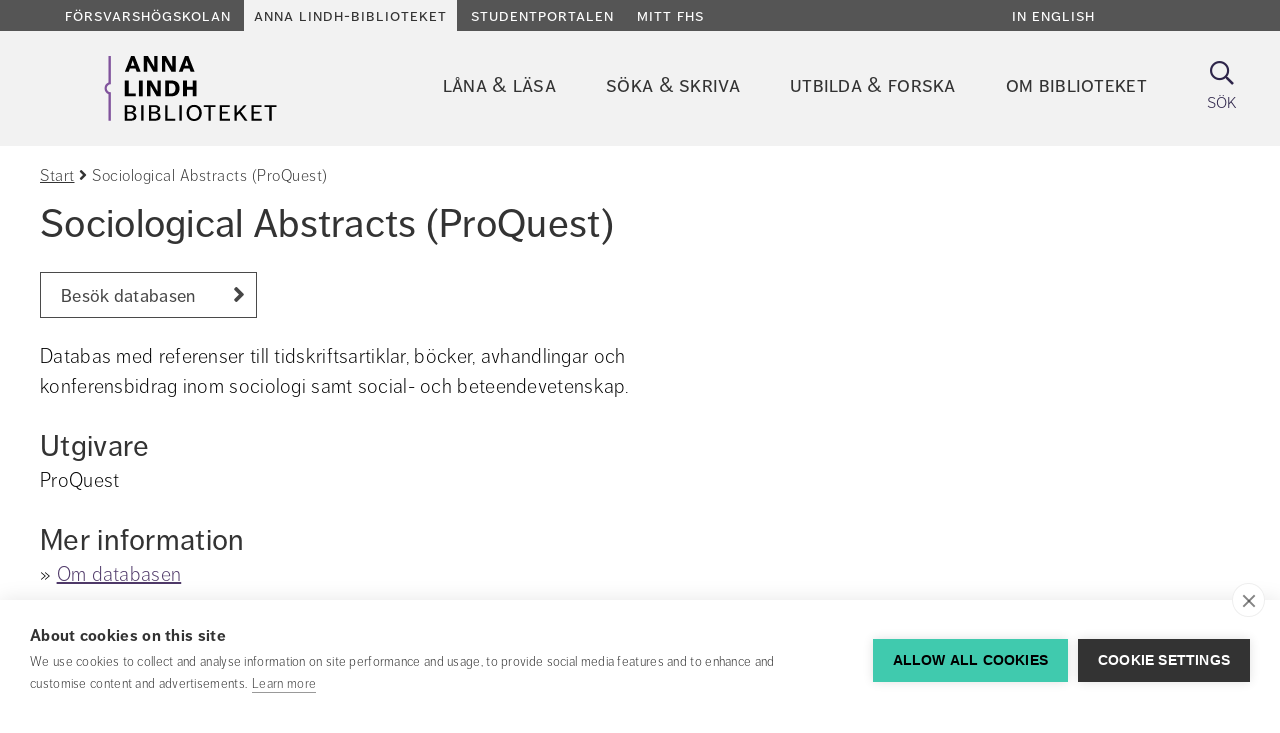

--- FILE ---
content_type: text/html;charset=UTF-8
request_url: https://www.fhs.se/anna-lindh-biblioteket/databaser-svenska/sociological-abstracts-proquest.html
body_size: 11078
content:
<!DOCTYPE html>
<html lang="sv" class="sv-no-js sv-template-databassida">
<head>
   <meta charset="UTF-8">
   <script nonce="c1346330-f8f4-11f0-b6eb-5b2c69ade221">(function(c){c.add('sv-js');c.remove('sv-no-js');})(document.documentElement.classList)</script>
   <title>Sociological Abstracts (ProQuest) 
 - Försvarshögskolan</title>
   <link rel="preload" href="/sitevision/system-resource/d89d33c8e2824996a147db57fb8e4674d10a56b77782c5d3e9ec4f4a7c05a18c/js/jquery-social.js" as="script">
   <link rel="preload" href="/sitevision/system-resource/d89d33c8e2824996a147db57fb8e4674d10a56b77782c5d3e9ec4f4a7c05a18c/envision/envision.js" as="script">
   <link rel="preload" href="/sitevision/system-resource/d89d33c8e2824996a147db57fb8e4674d10a56b77782c5d3e9ec4f4a7c05a18c/js/utils.js" as="script">
   <link rel="preload" href="/sitevision/system-resource/d89d33c8e2824996a147db57fb8e4674d10a56b77782c5d3e9ec4f4a7c05a18c/js/portlets-social.js" as="script">
   <meta name="viewport" content="width=device-width, initial-scale=1, minimum-scale=1, shrink-to-fit=no">
   <meta name="dcterms.identifier" content="https://www.fhs.se">
   <meta name="dcterms.language" content="sv">
   <meta name="dcterms.format" content="text/html">
   <meta name="dcterms.type" content="text">
   <link rel="canonical" href="/anna-lindh-biblioteket/databaser-svenska/sociological-abstracts-proquest.html">
   <link rel="stylesheet" type="text/css" href="/2.6ae478c815ea41625572/1768635558695/sitevision-responsive-grids.css">
   <link rel="stylesheet" type="text/css" href="/2.6ae478c815ea41625572/1768635624863/sitevision-spacing.css">
   <link rel="stylesheet" type="text/css" href="/2.6ae478c815ea41625572/0/3869/print/SiteVision.css">
   <link rel="stylesheet" type="text/css" href="/sitevision/system-resource/d89d33c8e2824996a147db57fb8e4674d10a56b77782c5d3e9ec4f4a7c05a18c/css/portlets-social.css">
   <link rel="stylesheet" type="text/css" href="/sitevision/system-resource/d89d33c8e2824996a147db57fb8e4674d10a56b77782c5d3e9ec4f4a7c05a18c/envision/envision.css">

         <link rel="stylesheet" type="text/css" href="/webapp-resource/4.516db77716142595606672b/360.3cf42e1f19a7404e242b3777/1763113590548/webapp-assets.css">
      <link rel="stylesheet" type="text/css" href="/webapp-resource/4.516db77716142595606672b/360.72650da717d5ca7423e94b85/1639660321698/webapp-assets.css">
      <link rel="stylesheet" type="text/css" href="/webapp-resource/4.516db77716142595606672b/360.60cfa09d19b343297cd91fe5/1766165128910/webapp-assets.css">
      <script nonce="c1346330-f8f4-11f0-b6eb-5b2c69ade221">!function(t,e){t=t||"docReady",e=e||window;var n=[],o=!1,c=!1;function d(){if(!o){o=!0;for(var t=0;t<n.length;t++)try{n[t].fn.call(window,n[t].ctx)}catch(t){console&&console.error(t)}n=[]}}function a(){"complete"===document.readyState&&d()}e[t]=function(t,e){if("function"!=typeof t)throw new TypeError("callback for docReady(fn) must be a function");o?setTimeout(function(){t(e)},1):(n.push({fn:t,ctx:e}),"complete"===document.readyState?setTimeout(d,1):c||(document.addEventListener?(document.addEventListener("DOMContentLoaded",d,!1),window.addEventListener("load",d,!1)):(document.attachEvent("onreadystatechange",a),window.attachEvent("onload",d)),c=!0))}}("svDocReady",window);</script>
      <script src="/sitevision/system-resource/d89d33c8e2824996a147db57fb8e4674d10a56b77782c5d3e9ec4f4a7c05a18c/js/jquery-social.js"></script>
      <link rel="alternate" href="https://www.fhs.se/en/anna-lindh-library/databaser-engelska/sociological-abstracts-proquest.html" hreflang="en">
   <link rel="alternate" href="https://www.fhs.se/anna-lindh-biblioteket/databaser-svenska/sociological-abstracts-proquest.html" hreflang="sv">
   <script src="/2.6ae478c815ea41625572/91.6cb5d10d160e26219d11f/1768638295343/HEAD/0/sv-template-asset.js"></script>
   





<!-- GTM Data Layer -->
<script>
window.dataLayer = window.dataLayer || [];
window.dataLayer.push({
 'page_template': '91.6cb5d10d160e26219d11f (Databassida)',
 'page_category': '[No category]',
 'page_subject': '[No subject]',
 'page_content-type': '[No content type]',
 'page_name': 'Sociological Abstracts (ProQuest)',
 'page_publish_date': '2018-01-31T11:33:40',
 'page_byline': '',
 'page_editor': 'Anders Nilsson',
 'page_editor_updated': 'Anders Nilsson',
 'user_logged_in': 'false'
});
</script>

<!-- Google Tag Manager -->
<script>(function(w,d,s,l,i){w[l]=w[l]||[];w[l].push({'gtm.start':
new Date().getTime(),event:'gtm.js'});var f=d.getElementsByTagName(s)[0],
j=d.createElement(s),dl=l!='dataLayer'?'&l='+l:'';j.async=true;j.src=
'https://www.googletagmanager.com/gtm.js?id='+i+dl;f.parentNode.insertBefore(j,f);
})(window,document,'script','dataLayer','GTM-KGQSR7');</script>
<!-- End Google Tag Manager -->


   
   

<link rel="stylesheet" type="text/css" href="/download/18.740e5d9215fc6e54982f404/1762954656420/main-alb.css" media="all" property="">
   <!--link rel="shortcut icon" href="/favicon.ico" type="image/x-icon" /-->

   <link rel="icon" type="image/png" sizes="32x32" href="/webdav/files/icons/ALB/favicon-32x32.png">
   <link rel="icon" type="image/png" sizes="16x16" href="/webdav/files/icons/ALB/favicon-16x16.png">
   <link rel="manifest" href="/webdav/files/icons/manifest.json">
   <meta name="msapplication-TileColor" content="#ffffff">
   <meta name="msapplication-TileImage" content="/webdav/files/icons/ms-icon-144x144.png">
   <meta name="theme-color" content="#ffffff">

   



<script type="application/ld+json" data-rekai>
{
  "@context": "https://schema.org",
  "@type": "Article",
  "subject": ["No subject"],
  "template": "91.6cb5d10d160e26219d11f",
  "templateName": "Databassida",
  "category": ["No category"],
  "type": ["No type"]
}
</script>

   <meta name="google-site-verification" content="lyYyWhzuolerIZn5t7byw0-8i_nJqbEzTJA7c5GiaeM" />
   <script nonce="c1346330-f8f4-11f0-b6eb-5b2c69ade221">
      window.sv = window.sv || {};
      sv.UNSAFE_MAY_CHANGE_AT_ANY_GIVEN_TIME_webAppExternals = {};
      sv.PageContext = {
      pageId: '4.516db77716142595606672b',
      siteId: '2.6ae478c815ea41625572',
      userIdentityId: '',
      userIdentityReadTimeout: 0,
      userLocale: 'sv',
      dev: false,
      csrfToken: '',
      html5: true,
      useServerSideEvents: false,
      nodeIsReadOnly: false
      };
   </script>
      <script nonce="c1346330-f8f4-11f0-b6eb-5b2c69ade221">!function(){"use strict";var t,n={},e={},i={};function r(t){return n[t]=n[t]||{instances:[],modules:{},bundle:{}},n[t]}document.querySelector("html").classList.add("js");var s={registerBootstrapData:function(t,n,i,r,s){var a,o=e[t];o||(o=e[t]={}),(a=o[i])||(a=o[i]={}),a[n]={subComponents:r,options:s}},registerInitialState:function(t,n){i[t]=n},registerApp:function(n){var e=n.applicationId,i=r(e);if(t){var s={};s[e]=i,s[e].instances=[n],t.start(s)}else i.instances.push(n)},registerModule:function(t){r(t.applicationId).modules[t.path]=t},registerBundle:function(t){r(t.applicationId).bundle=t.bundle},getRegistry:function(){return n},setAppStarter:function(n){t=n},getBootstrapData:function(t){return e[t]},getInitialState:function(t){return i[t]}};window.AppRegistry=s}();</script>
   <script defer nonce=c1346330-f8f4-11f0-b6eb-5b2c69ade221 src="https://www.gstatic.com/firebasejs/8.10.0/firebase-app.js"></script>
          <script defer nonce=c1346330-f8f4-11f0-b6eb-5b2c69ade221 src="https://www.gstatic.com/firebasejs/8.10.0/firebase-messaging.js"></script>
</head>
<body class=" sv-responsive  env-m-around--0">
<div id="svid10_6ae478c815ea416255742" class="sv-layout"><div class="sv-custom-module sv-se-soleil-permissionsPolicy sv-skip-spacer sv-template-portlet
" id="svid12_558b3bd4197fd064b9daf"><div id="PermissionsPolicy"><!-- Permissions Policy --></div>
<script nonce="c1346330-f8f4-11f0-b6eb-5b2c69ade221">AppRegistry.registerApp({applicationId:'se.soleil.permissionsPolicy|1.0.0',htmlElementId:'svid12_558b3bd4197fd064b9daf',route:'/',portletId:'12.558b3bd4197fd064b9daf',locale:'sv',defaultLocale:'en',webAppId:'se.soleil.permissionsPolicy',webAppVersion:'1.0.0',webAppAopId:'360.558b3bd4197fd064b9dad',webAppImportTime:'1753349778152',requiredLibs:{}});</script></div>
<aside aria-label="cookie-inställningar" class="sv-vertical sv-layout sv-template-layout" id="svid10_683d80ea18a4042feb32973"><div class="sv-html-portlet sv-portlet sv-skip-spacer sv-template-portlet
" id="svid12_4801b9491607d81936b1e3"><div id="GTM"><!-- GTM --></div>
<!-- Google Tag Manager (noscript) -->
<noscript><iframe src="https://www.googletagmanager.com/ns.html?id=GTM-KGQSR7"
height="0" width="0" style="display:none;visibility:hidden"></iframe></noscript>
<!-- End Google Tag Manager (noscript) -->
</div>
<div class="sv-script-portlet sv-portlet sv-template-portlet
" id="svid12_c83adcb18be15866532e4a"><div id="Laddarekai"><!-- Ladda rek.ai --></div>
<script defer src="https://static.rekai.se/e6c155dc.js"></script>
</div>
</aside>
<div class="sv-script-portlet sv-portlet sv-template-portlet
" id="svid12_740e5d9215fc6e54982f439"><div id="MallCSSSkript"><!-- Mall CSS - Skript --></div></div>
<div id="svid94_6ae478c815ea416255767"><div role="region" aria-label="Readspeaker" class="sv-vertical sv-layout sv-skip-spacer sv-template-layout" id="svid10_4b4bf22f18a163d22dce9d06"><div class="sv-script-portlet sv-portlet sv-skip-spacer sv-template-portlet
" id="svid12_72650da717d5ca7423e94d97"><div id="AllowEnterinSearch"><!-- Allow Enter in Search --></div><script type="text/javascript">
window.svDocReady(function () {
   var input = document.querySelector('.fhs-header__search input[type=text]');

   input.addEventListener("keyup", function(event) {
     if (event.keyCode === 13) {
       event.preventDefault();
		document.querySelector('.fhs-header__search button[type="submit"]').click();
     }
   });
});
</script>
</div>
</div>
<div class="sv-vertical sv-layout sv-template-layout" id="svid10_65e7c80b17c3584ab79e1"><div class="sv-vertical sv-layout sv-skip-spacer sv-template-layout" id="svid93_65e7c80b17c3584ab79e2"></div>
</div>
<header class="sv-vertical sv-layout sv-template-layout" id="svid10_6ae478c815ea416255769"><div class="sv-fluid-grid sv-grid-main sv-layout sv-skip-spacer sv-template-layout" id="svid10_6ae478c815ea41625576c"><div class="sv-vertical sv-layout sv-skip-spacer sv-template-layout" id="svid93_4b864adf165e41044d18119"><div class="sv-custom-module sv-TopLinks sv-skip-spacer sv-template-portlet
" id="svid12_387cd6a416ef40f1abf8a0"><div id="TopLinks"><!-- TopLinks --></div><div data-cid="0cfaf546-5e8b-dfc6-3bec-c5985ec8b5f9"><div>
  <div class="fhs-top-links">
    <div class="fhs-top-links__left">
      
      <a
        class="toplink "
        href="/"
      >
        Försvarshögskolan
      </a>
      
      <a
        class="toplink  active "
        href="/anna-lindh-biblioteket.html"
      >
        Anna Lindh-biblioteket
      </a>
      
      <a
        class="toplink "
        href="/studentportalen.html"
      >
        Studentportalen
      </a>
      
      <a
        class="toplink "
        href="/mittfhs/startsida.html"
      >
        Mitt FHS
      </a>
      
    </div>
    
    <div class="fhs-top-links__right">
      <a
        href="/en/swedish-defence-university.html"
        class="fhs-top-links-translate__noscript"
        title="In English"
      >
        In English
      </a>
      
    </div>
    
  </div>
</div>
<script>
  // if (!false) {
    function decodeQueryString(url) {
      const queryIndex = url.indexOf('?') + 1;
      if (queryIndex > 0 ) {
        const query = decodeURIComponent(url.slice(queryIndex));
        return url.slice(0, queryIndex) + query;
      }
      return url;
    }

    window.svDocReady(function () {
      (function () {
        var languages = [{"text":"In English","locale":"en","startpage":"/en/swedish-defence-university.html"}];
        languages.forEach(function (language) {
          var url = $svjq('head')
            .find('link[hreflang="' + language.locale + '"][rel="alternate"]')
            .attr('href') || language.startpage;
          url = decodeQueryString(url)

          if (false) {
            $svjq('.fhs-top-links-mobile__right')
            .prepend('<a lang="' + language.locale + '" href="' + url + '">' + language.text + '</a>');
            console.log('mobile');
          } else {
            $svjq('.fhs-top-links__right')
            .prepend('<a lang="' + language.locale + '" href="' + url + '">' + language.text + '</a>');
            console.log('desktop');
          }

        });
      })();
      $svjq('.fhs-top-links-translate__noscript').css('display', 'none');
      $svjq('.fhs-top-links-mobile-translate__noscript').css('display', 'none');
    });
  // }
  if (false && !false) {
    window.svDocReady(function () {
      $svjq('.sv-notifications-portlet').css('display', 'block');

      $svjq(document).on('click', function closeHandler() {
        $svjq('.fhs-top-targetGroups__content').hide();
        $svjq('.fhs-top-targetGroups').removeClass('active');
      });

      $svjq('.fhs-top-links__intra .fhs-top-targetGroups button').on('click', function clickHandler(e) {
        e.stopPropagation();
        $svjq('.sv-notifications-portlet .popover').hide();
        $svjq('.sv-notifications-portlet .btn-mini').removeClass('sv-fn-popover-showing');
        $svjq('.fhs-top-targetGroups__content').slideToggle('fast');
        $svjq('.fhs-top-targetGroups').toggleClass('active');
      });
    });
  }

  if (false && false) {
    window.svDocReady(function () {
      $svjq('.sv-notifications-portlet').css('display', 'block');

      $svjq(document).on('click', function closeHandler() {
        $svjq('.fhs-top-targetGroups__content').hide();
        $svjq('.fhs-top-targetGroups').removeClass('active');
      });

      $svjq('.fhs-top-links-mobile__intra .fhs-top-targetGroups button').on('click', function clickHandler(e) {
        e.stopPropagation();
        $svjq('.sv-notifications-portlet .popover').hide();
        $svjq('.sv-notifications-portlet .btn-mini').removeClass('sv-fn-popover-showing');
        $svjq('.fhs-top-targetGroups__content').slideToggle('fast');
        $svjq('.fhs-top-targetGroups').toggleClass('active');
      });
    });
  }

  if (false) {
    window.svDocReady(function () {
      $svjq('.fhs-top-links-mobile').detach().insertAfter('.fhs-mobile-menu');
      $svjq('.fhs-top-links-mobile').css('display', 'flex');
    });
  }

  window.svDocReady(function() {
    function moveNotifications() {
      if ($(window).width() <= 991 && $svjq('.fhs-notifications__module-mobile').find('.sv-notifications-portlet').length < 1) {
        $svjq('.sv-notifications-portlet').detach().appendTo('.fhs-notifications__module-mobile');
      } else if ($(window).width() >= 991 && $svjq('.fhs-notifications__module').find('.sv-notifications-portlet').length < 1) {
        $svjq('.sv-notifications-portlet').detach().appendTo('.fhs-notifications__module');
      }
    }

    moveNotifications();

    $svjq(window).resize(function(){
      moveNotifications();
    });
  })
</script>
</div><script nonce="c1346330-f8f4-11f0-b6eb-5b2c69ade221">AppRegistry.registerBootstrapData('12.387cd6a416ef40f1abf8a0','0cfaf546-5e8b-dfc6-3bec-c5985ec8b5f9','main',[],undefined);</script><script nonce="c1346330-f8f4-11f0-b6eb-5b2c69ade221">AppRegistry.registerInitialState('12.387cd6a416ef40f1abf8a0',{"isIntra":false,"isLoggedIn":false,"noScriptTranslateText":{"text":"In English","link":"/en/swedish-defence-university.html"},"items":[{"level":1,"displayName":"Försvarshögskolan","id":"2.6ae478c815ea41625572_site","uri":"/","hasChildren":false,"isCurrent":false,"isExpanded":true,"nodeType":"sv:site","isPartOfCurrentSite":false},{"level":1,"displayName":"Anna Lindh-biblioteket","id":"4.2a4feeeb15f177a0a1025f","uri":"/anna-lindh-biblioteket.html","hasChildren":true,"children":[],"isCurrent":false,"isExpanded":true,"nodeType":"sv:page","isPartOfCurrentSite":true},{"level":1,"displayName":"Studentportalen","id":"4.6690caf316a32213f386c667","uri":"/studentportalen.html","hasChildren":true,"children":[],"isCurrent":false,"isExpanded":false,"nodeType":"sv:page","isPartOfCurrentSite":false},{"level":1,"displayName":"Mitt FHS","id":"6.e2504ab16d6e98c1582e56","uri":"/mittfhs/startsida.html","hasChildren":false,"isCurrent":false,"isExpanded":false,"nodeType":"sv:link","isPartOfCurrentSite":null}],"profileUri":"/sc/profilsida.html","i18n":{"listen":"Lyssna","myFhs":"Mitt FHS","profile":"Profilsida","signIn":"Logga in","signedIn":"Inloggad"},"languagesJson":"[{\"text\":\"In English\",\"locale\":\"en\",\"startpage\":\"/en/swedish-defence-university.html\"}]","currentUserImage":"default.png","isStudentPortal":"Nej","studentLoginPage":"/studentportalen/system/studentlogin.html","isMobile":false,"className":"fhs-top-links","route":"/"});</script>
<script nonce="c1346330-f8f4-11f0-b6eb-5b2c69ade221">AppRegistry.registerApp({applicationId:'TopLinks|1.0.0',htmlElementId:'svid12_387cd6a416ef40f1abf8a0',route:'/',portletId:'12.387cd6a416ef40f1abf8a0',locale:'sv',defaultLocale:'en',webAppId:'TopLinks',webAppVersion:'1.0.0',webAppAopId:'360.4c3df4c197596c61afdb736',webAppImportTime:'1749648178380',requiredLibs:{},childComponentStateExtractionStrategy:'BY_ID'});</script></div>
<div class="sv-vertical sv-layout fhs-header__bottom sv-template-layout" id="svid10_6ae478c815ea4162557339"><div class="sv-script-portlet sv-portlet sv-skip-spacer sv-template-portlet
" id="svid12_401885f6160c6d251cd908"><div id="LogoSkript"><!-- Logo - Skript --></div><a class="fhs-logo" href="/anna-lindh-biblioteket.html">
	<img class="fhs-logo--minimize-height" src="/webdav/files/System/resources/graphics/logos/ALB_logo_purple.svg" alt="Till startsidan">
</a>
</div>
<div class="sv-custom-module sv-se-soleil-topMenu sv-template-portlet
" style="padding-right:30px" id="svid12_72650da717d5ca7423e94c01"><div id="Megameny"><!-- Megameny --></div>
<div id="app_mount_12_72650da717d5ca7423e94c01"><div class="svelte-9ghhwz"><nav aria-label="Toppmeny" class="sol-grid fhs-hide-md fhs-hide-sm fhs-hide-xs svelte-9ghhwz"><ul class="sol-menu-top svelte-9ghhwz"><li class="svelte-1p11grj"><a href="/anna-lindh-biblioteket/lana--lasa.html" class="svelte-1p11grj">Låna &amp; läsa</a>
  
</li><li class="svelte-1p11grj"><a href="/anna-lindh-biblioteket/soka--skriva.html" class="svelte-1p11grj">Söka &amp; skriva</a>
  
</li><li class="svelte-1p11grj"><a href="/anna-lindh-biblioteket/utbilda--forska.html" class="svelte-1p11grj">Utbilda &amp; forska</a>
  
</li><li class="svelte-1p11grj"><a href="/anna-lindh-biblioteket/om-biblioteket.html" class="svelte-1p11grj">Om biblioteket</a>
  
</li></ul></nav>
</div></div>
<script data-id="app_meta_12_72650da717d5ca7423e94c01" type="application/json">{"id":"12_72650da717d5ca7423e94c01","isOffline":false,"isOnline":true,"baseRouteUri":"/appresource/4.516db77716142595606672b/12.72650da717d5ca7423e94c01","baseViewUri":"/anna-lindh-biblioteket/databaser-svenska/sociological-abstracts-proquest.html?sv.target=12.72650da717d5ca7423e94c01&sv.12.72650da717d5ca7423e94c01.route=%2F","baseResourceUri":"/webapp-files/se.soleil.topMenu/1.0.1"}</script>
<script data-id="app_props_12_72650da717d5ca7423e94c01" type="application/json">{"items":[{"id":"4.2a4feeeb15f177a0a1026c","displayName":"Låna & läsa","uri":"/anna-lindh-biblioteket/lana--lasa.html","hasChildren":true,"isCurrent":false,"isExpanded":false,"nodeType":"sv:page"},{"id":"4.2a4feeeb15f177a0a10279","displayName":"Söka & skriva","uri":"/anna-lindh-biblioteket/soka--skriva.html","hasChildren":true,"isCurrent":false,"isExpanded":false,"nodeType":"sv:page"},{"id":"4.2a4feeeb15f177a0a10286","displayName":"Utbilda & forska","uri":"/anna-lindh-biblioteket/utbilda--forska.html","hasChildren":true,"isCurrent":false,"isExpanded":false,"nodeType":"sv:page"},{"id":"4.2a4feeeb15f177a0a10293","displayName":"Om biblioteket","uri":"/anna-lindh-biblioteket/om-biblioteket.html","hasChildren":true,"isCurrent":false,"isExpanded":false,"nodeType":"sv:page"}]}</script>
<script 
  src="/webapp-files/se.soleil.topMenu/1.0.1/client/index.js?163966032169812_72650da717d5ca7423e94c01"  
  data-app-id="12_72650da717d5ca7423e94c01" 
   
  defer>
</script>
<script nonce="c1346330-f8f4-11f0-b6eb-5b2c69ade221">AppRegistry.registerApp({applicationId:'se.soleil.topMenu|1.0.1',htmlElementId:'svid12_72650da717d5ca7423e94c01',route:'/',portletId:'12.72650da717d5ca7423e94c01',locale:'sv',defaultLocale:'en',webAppId:'se.soleil.topMenu',webAppVersion:'1.0.1',webAppAopId:'360.72650da717d5ca7423e94b85',webAppImportTime:'1639660321698',requiredLibs:{},childComponentStateExtractionStrategy:'BY_ID'});</script></div>
<div class="sv-script-portlet sv-portlet sv-template-portlet
" id="svid12_5a9bf28a16b61e1caa11ad64"><div id="SokknappSkript"><!-- Sökknapp - Skript --></div><a href="/anna-lindh-biblioteket/sokresultat.html" title="Sök" class="fhs-search-button fhs-js-toggle-search">
  <i class="fa fa-search" aria-hidden="true"></i>
      <p>Sök</p>
    <span class="sr-only">Sök</span>
  </a>

<script>
  window.svDocReady(function ready() {
    $svjq('.fhs-search-button').on('click', function click(e) {
      e.preventDefault();
    });
  });
</script>
</div>
<div class="sv-script-portlet sv-portlet sv-template-portlet
" id="svid12_401885f6160c6d251cdd"><div id="MenyknappSkript"><!-- Menyknapp - Skript --></div><button class="fhs-mobile-menu-button fhs-js-toggle-mobile-menu fhs-hamburger fhs-hide-lg fhs-hide-xl" aria-expanded="false">
   <span class="fhs-hamburger__icon">
      <span class="fhs-hamburger__top"></span>
      <span class="fhs-hamburger__middle"></span>
      <span class="fhs-hamburger__bottom"></span>
	</span>
  <span class="sr-only">Meny</span>
</button></div>
</div>
<div class="sv-script-portlet sv-portlet sv-template-portlet
" id="svid12_401885f6160c6d251cd4"><div id="MobiltoppmenySkript"><!-- Mobil toppmeny - Skript --></div><script>
window.svDocReady(function () {
  $svjq('header').addClass('fhs-mobile-hidden');
});
</script>
</div>
</div>
</div>
<div class="sv-vertical sv-layout fhs-header__search sv-template-layout" id="svid10_740e5d9215fc6e54982d3cb"><div class="sv-fluid-grid sv-grid-main sv-layout sv-skip-spacer sv-template-layout" id="svid10_2f47e5cb1614247fda11357f"><div class="sv-vertical sv-layout sv-skip-spacer sv-template-layout" id="svid93_644df4d71618aaba09e3e640"><div class="sv-searchform2-portlet sv-portlet sv-skip-spacer sv-template-portlet
" id="svid12_644df4d71618aaba09e3e641"><div id="Sokrutaforpersonochinnehall"><!-- Sökruta för person och innehåll --></div>
<div class="bootstrap">
   <form action="#" class="sv-searchform2-form env-m-around--0" method="get">
                  <label class="env-assistive-text" id="searchform212_644df4d71618aaba09e3e641_label" for="searchform212_644df4d71618aaba09e3e641">Sök på vår webbplats</label>

                        <input aria-labelledby="searchform212_644df4d71618aaba09e3e641_label" class="env-align--middle sv-searchform2-input" id="searchform212_644df4d71618aaba09e3e641" name="query" style="width: 100% !important" type="text" aria-owns="searchform212_644df4d71618aaba09e3e641_results" aria-haspopup="true" aria-autocomplete="list" placeholder="Sök på vår webbplats">

                  <div id="searchform212_644df4d71618aaba09e3e641_results" class="sv-searchform2-result-container sv-searchform2-result-container-alignment-right"><!-- Empty tag trim workaround --></div>
      <p class="env-assistive-text sv-search-results-count" aria-live="assertive" aria-atomic="true"></p>
      <button type="submit" class="env-d--none" tabindex="-1"></button>
   </form>
</div></div>
</div>
</div>
<div class="sv-script-portlet sv-portlet sv-template-portlet
" id="svid12_2f47e5cb1614247fda1139c2"><div id="FixsokrutaSkript"><!-- Fix sökruta - Skript --></div><script>
// eslint-disable-next-line prefer-arrow-callback
window.svDocReady(function () {
  (function () {
    // eslint-disable-next-line no-var
    var form = $svjq('.sv-searchform2-form');
    form.append('<button type="submit"><i class="fa fa-search" aria-hidden="true"></i><span class="sr-only">Sök på webbplatsen</span></button>');
    form.attr('action', '/anna-lindh-biblioteket/sokresultat.html');
    form.find('input.svhidden, label:empty').remove();
    form.find('button.svhidden').remove();
    form.find('label.svhidden').removeClass('svhidden').addClass('sr-only');
  }());
});
</script>
</div>
</div>
<div class="sv-custom-module sv-TopLinks sv-template-portlet
" id="svid12_4586c8eb175dde88793e2"><div id="TopLinksMobil"><!-- TopLinks - Mobil --></div><div data-cid="cb77ddf1-8734-033b-31da-bade2a4cb977"><div>
  <div class="fhs-top-links-mobile">
    <div class="fhs-top-links-mobile__left">
      
      <a
        class="toplink "
        href="/"
      >
        Försvarshögskolan
      </a>
      
      <a
        class="toplink  active "
        href="/anna-lindh-biblioteket.html"
      >
        Anna Lindh-biblioteket
      </a>
      
      <a
        class="toplink "
        href="/studentportalen.html"
      >
        Studentportalen
      </a>
      
      <a
        class="toplink "
        href="/mittfhs/startsida.html"
      >
        Mitt FHS
      </a>
      
    </div>
    
    <div class="fhs-top-links-mobile__right">
      <a
        href="/en/swedish-defence-university.html"
        class="fhs-top-links-mobile-translate__noscript"
        title="In English"
      >
        In English
      </a>
      
    </div>
    
  </div>
</div>
<script>
  // if (!false) {
    function decodeQueryString(url) {
      const queryIndex = url.indexOf('?') + 1;
      if (queryIndex > 0 ) {
        const query = decodeURIComponent(url.slice(queryIndex));
        return url.slice(0, queryIndex) + query;
      }
      return url;
    }

    window.svDocReady(function () {
      (function () {
        var languages = [{"text":"In English","locale":"en","startpage":"/en/swedish-defence-university.html"}];
        languages.forEach(function (language) {
          var url = $svjq('head')
            .find('link[hreflang="' + language.locale + '"][rel="alternate"]')
            .attr('href') || language.startpage;
          url = decodeQueryString(url)

          if (true) {
            $svjq('.fhs-top-links-mobile__right')
            .prepend('<a lang="' + language.locale + '" href="' + url + '">' + language.text + '</a>');
            console.log('mobile');
          } else {
            $svjq('.fhs-top-links__right')
            .prepend('<a lang="' + language.locale + '" href="' + url + '">' + language.text + '</a>');
            console.log('desktop');
          }

        });
      })();
      $svjq('.fhs-top-links-translate__noscript').css('display', 'none');
      $svjq('.fhs-top-links-mobile-translate__noscript').css('display', 'none');
    });
  // }
  if (false && !true) {
    window.svDocReady(function () {
      $svjq('.sv-notifications-portlet').css('display', 'block');

      $svjq(document).on('click', function closeHandler() {
        $svjq('.fhs-top-targetGroups__content').hide();
        $svjq('.fhs-top-targetGroups').removeClass('active');
      });

      $svjq('.fhs-top-links__intra .fhs-top-targetGroups button').on('click', function clickHandler(e) {
        e.stopPropagation();
        $svjq('.sv-notifications-portlet .popover').hide();
        $svjq('.sv-notifications-portlet .btn-mini').removeClass('sv-fn-popover-showing');
        $svjq('.fhs-top-targetGroups__content').slideToggle('fast');
        $svjq('.fhs-top-targetGroups').toggleClass('active');
      });
    });
  }

  if (false && true) {
    window.svDocReady(function () {
      $svjq('.sv-notifications-portlet').css('display', 'block');

      $svjq(document).on('click', function closeHandler() {
        $svjq('.fhs-top-targetGroups__content').hide();
        $svjq('.fhs-top-targetGroups').removeClass('active');
      });

      $svjq('.fhs-top-links-mobile__intra .fhs-top-targetGroups button').on('click', function clickHandler(e) {
        e.stopPropagation();
        $svjq('.sv-notifications-portlet .popover').hide();
        $svjq('.sv-notifications-portlet .btn-mini').removeClass('sv-fn-popover-showing');
        $svjq('.fhs-top-targetGroups__content').slideToggle('fast');
        $svjq('.fhs-top-targetGroups').toggleClass('active');
      });
    });
  }

  if (true) {
    window.svDocReady(function () {
      $svjq('.fhs-top-links-mobile').detach().insertAfter('.fhs-mobile-menu');
      $svjq('.fhs-top-links-mobile').css('display', 'flex');
    });
  }

  window.svDocReady(function() {
    function moveNotifications() {
      if ($(window).width() <= 991 && $svjq('.fhs-notifications__module-mobile').find('.sv-notifications-portlet').length < 1) {
        $svjq('.sv-notifications-portlet').detach().appendTo('.fhs-notifications__module-mobile');
      } else if ($(window).width() >= 991 && $svjq('.fhs-notifications__module').find('.sv-notifications-portlet').length < 1) {
        $svjq('.sv-notifications-portlet').detach().appendTo('.fhs-notifications__module');
      }
    }

    moveNotifications();

    $svjq(window).resize(function(){
      moveNotifications();
    });
  })
</script>
</div><script nonce="c1346330-f8f4-11f0-b6eb-5b2c69ade221">AppRegistry.registerBootstrapData('12.4586c8eb175dde88793e2','cb77ddf1-8734-033b-31da-bade2a4cb977','main',[],undefined);</script><script nonce="c1346330-f8f4-11f0-b6eb-5b2c69ade221">AppRegistry.registerInitialState('12.4586c8eb175dde88793e2',{"isIntra":false,"isLoggedIn":false,"noScriptTranslateText":{"text":"In English","link":"/en/swedish-defence-university.html"},"items":[{"level":1,"displayName":"Försvarshögskolan","id":"2.6ae478c815ea41625572_site","uri":"/","hasChildren":false,"isCurrent":false,"isExpanded":true,"nodeType":"sv:site","isPartOfCurrentSite":false},{"level":1,"displayName":"Anna Lindh-biblioteket","id":"4.2a4feeeb15f177a0a1025f","uri":"/anna-lindh-biblioteket.html","hasChildren":true,"children":[],"isCurrent":false,"isExpanded":true,"nodeType":"sv:page","isPartOfCurrentSite":true},{"level":1,"displayName":"Studentportalen","id":"4.6690caf316a32213f386c667","uri":"/studentportalen.html","hasChildren":true,"children":[],"isCurrent":false,"isExpanded":false,"nodeType":"sv:page","isPartOfCurrentSite":false},{"level":1,"displayName":"Mitt FHS","id":"6.e2504ab16d6e98c1582e56","uri":"/mittfhs/startsida.html","hasChildren":false,"isCurrent":false,"isExpanded":false,"nodeType":"sv:link","isPartOfCurrentSite":null}],"profileUri":"/sc/profilsida.html","i18n":{"listen":"Lyssna","myFhs":"Mitt FHS","profile":"Profilsida","signIn":"Logga in","signedIn":"Inloggad"},"languagesJson":"[{\"text\":\"In English\",\"locale\":\"en\",\"startpage\":\"/en/swedish-defence-university.html\"}]","currentUserImage":"default.png","isStudentPortal":"Nej","studentLoginPage":null,"isMobile":true,"className":"fhs-top-links-mobile","route":"/"});</script>
<script nonce="c1346330-f8f4-11f0-b6eb-5b2c69ade221">AppRegistry.registerApp({applicationId:'TopLinks|1.0.0',htmlElementId:'svid12_4586c8eb175dde88793e2',route:'/',portletId:'12.4586c8eb175dde88793e2',locale:'sv',defaultLocale:'en',webAppId:'TopLinks',webAppVersion:'1.0.0',webAppAopId:'360.4c3df4c197596c61afdb736',webAppImportTime:'1749648178380',requiredLibs:{},childComponentStateExtractionStrategy:'BY_ID'});</script></div>
<div class="sv-script-portlet sv-portlet sv-template-portlet
" id="svid12_401885f6160c6d251cd13"><div id="MobilmenySkript"><!-- Mobilmeny - Skript --></div><script type="text/fhs-mobile-menu-item-tmpl">
    <li class="fhs-mobile-menu__item">
        <a href="{{uri}}">
            <span>{{displayName}}</span>
        </a>
        <button class="fhs-mobile-menu__button">
            <span class="sr-only">Undermeny för
                {{displayName}}</span>
        </button>
    </li>
</script>

<div class="fhs-mobile-menu-wrapper fhs-hide-lg fhs-hide-xl" aria-hidden="false">
    <nav
        aria-label="mobile navigation"
        class="fhs-mobile-menu"
        data-menu-level="0"
        data-id="4.2a4feeeb15f177a0a1025f"></nav>
    
    <button class="fhs-mobile-menu-close fhs-js-toggle-mobile-menu">
        <i class="fhs-i fhs-i-arrow-up" aria-hidden="true"></i>
        <span class="sr-only">Stäng</span>
    </button>
</div>
<script>
    window.svDocReady(function () {
      var config = {
        templateSelector: '[type="text/fhs-mobile-menu-item-tmpl"]',
        containerSelector: '.fhs-mobile-menu',
        itemSelector: '.fhs-mobile-menu__item',
        buttonSelector: '.fhs-mobile-menu__button',
        serviceUri: '/rest-api/MenuService/menu-service',
        currNodeId: '4.516db77716142595606672b',
        initOnCreate: true
      };
      Menu.create(config, function onExpand(item) {
        $svjq(item)
          .find('> ul')
          .slideDown(100);
        $svjq('body').css('overflow', 'hidden');
      }, function onCollapse(item) {
        $svjq(item)
          .find('> ul')
          .slideUp(100);
        $svjq('body').css('overflow', 'auto');
      });
    });
</script>
</div>
</header>
<div class="sv-vertical sv-layout fhs-megamenu__close fhs-main-content__wrapper sv-template-layout" id="svid10_6ae478c815ea41625576a"><div id="svid94_6a38ef72161c143eb7785458"><nav aria-label="Brödsmulor" class="sv-vertical sv-layout sv-skip-spacer sv-template-layout" id="svid10_683d80ea18a4042feb312b78"><div class="sv-layout sv-skip-spacer sv-template-portlet
" id="svid30_6a38ef72161c143eb7785459"><div id="Brodsmulor"><!-- Brödsmulor --></div><div class="sv-vertical sv-layout sv-visible-sv-bp-lg sv-visible-sv-bp-xl sv-skip-spacer sv-template-layout" id="svid10_6ae478c815ea4162557330"><div class="sv-fluid-grid sv-grid-main sv-layout sv-skip-spacer sv-template-layout" id="svid10_6ae478c815ea4162557331"><div class="sv-script-portlet sv-portlet sv-skip-spacer sv-template-portlet
" id="svid12_6ae478c815ea4162557338"><div id="BreadcrumbsSkript"><!-- Breadcrumbs - Skript --></div><ul class="fhs-breadcrumbs">
			<li>
							<a  href="/anna-lindh-biblioteket.html" title="Startsida">Start</a>
					</li>
			<li>
							<span class="fhs-divider"><i class="fa fa-angle-right" aria-hidden="true"></i></span>
									<span>Sociological Abstracts (ProQuest)</span>
									</li>
	</ul>
</div>
</div>
</div>
</div>
</nav>
<main class="sv-vertical sv-layout fhs-story sv-template-layout" id="svid10_6a38ef72161c143eb778545a"><div class="sv-fluid-grid sv-grid-main sv-layout sv-skip-spacer sv-template-layout" id="svid10_6a38ef72161c143eb778545b"><div class="sv-row sv-layout sv-skip-spacer sv-template-layout" id="svid10_6a38ef72161c143eb778545c"><div class="sv-layout sv-skip-spacer sv-column-7 sv-template-layout" id="svid10_6a38ef72161c143eb778545d"><div id="svid94_6cb5d10d160e26219d128"><div class="sv-vertical sv-layout sv-skip-spacer sv-template-layout" id="svid10_6cb5d10d160e26219d135"><div id="svid94_516db777161425956066732" class="pagecontent sv-layout"><div id="Topp"><!-- Topp --></div><div class="sv-text-portlet sv-use-margins sv-skip-spacer" id="svid12_516db777161425956066733"><div id="Databasnamn"><!-- Databasnamn --></div><div class="sv-text-portlet-content"><h1 class="font-heading-1" id="h-SociologicalAbstractsProQuest">Sociological Abstracts (ProQuest)</h1></div></div>
</div><div class="sv-script-portlet sv-portlet sv-skip-spacer sv-template-portlet
" id="svid12_401885f6160c6d251cd5a4"><div id="LankSkript"><!-- Länk - Skript --></div>    <a class="fhs-database__link" href="https://login.proxy.annalindhbiblioteket.se/login?url=https://www.proquest.com/socabs?accountid=8325">Besök databasen<i class="fa fa-angle-right" aria-hidden="true"></i></a>
</div>
</div>
<div class="sv-vertical sv-layout sv-template-layout" id="svid10_401885f6160c6d251cd576"><div id="svid94_516db777161425956066734" class="pagecontent sv-layout"><div id="Mittenspalt"><!-- Mittenspalt --></div><div class="sv-text-portlet sv-use-margins sv-skip-spacer" id="svid12_516db777161425956066735"><div id="Beskrivning"><!-- Beskrivning --></div><div class="sv-text-portlet-content"><p class="font-normal">Databas med referenser till tidskriftsartiklar, böcker, avhandlingar och konferensbidrag inom sociologi samt social- och beteendevetenskap.</p></div></div>
</div></div>
<div class="sv-vertical sv-layout sv-template-layout" id="svid10_401885f6160c6d251cd579"><div id="svid94_516db777161425956066736" class="pagecontent sv-layout"><div id="Botten"><!-- Botten --></div><div class="sv-text-portlet sv-use-margins sv-skip-spacer" id="svid12_516db77716142595606673a"><div id="Rubrik"><!-- Rubrik --></div><div class="sv-text-portlet-content"><h2 class="font-heading-2" id="h-Utgivare">Utgivare</h2></div></div>
<div class="sv-text-portlet sv-use-margins" id="svid12_516db77716142595606673b"><div id="Upphovsman"><!-- Upphovsman --></div><div class="sv-text-portlet-content"><p class="font-normal">ProQuest</p></div></div>
<div class="sv-text-portlet sv-use-margins" id="svid12_516db77716142595606673c"><div id="Rubrik-0"><!-- Rubrik --></div><div class="sv-text-portlet-content"><h2 class="font-heading-2" id="h-Merinformation">Mer information</h2></div></div>
<div class="sv-text-portlet sv-use-margins" id="svid12_516db77716142595606673d"><div id="Merinformation"><!-- Mer information --></div><div class="sv-text-portlet-content"><p class="font-normal">» <a href="https://www.proquest.com/en-US/catalogs/databases/detail/socioabs-set-c.shtml" rel="external">Om databasen</a></p><p class="font-normal">» <a href="https://proquest.libguides.com/SocAbs" rel="external">Sökhjälp</a></p></div></div>
<div class="sv-vertical sv-layout fhs-database__locked" id="svid10_516db77716142595606673e"><div class="sv-text-portlet sv-use-margins sv-skip-spacer" id="svid12_516db77716142595606673f"><div id="Rubrik-1"><!-- Rubrik --></div><div class="sv-text-portlet-content"><h2 class="font-heading-2" id="h-Anvandarvillkor">Användarvillkor</h2></div></div>
<div class="sv-text-portlet sv-use-margins" id="svid12_516db777161425956066740"><div id="Anvandarvillkor"><!-- Användarvillkor --></div><div class="sv-text-portlet-content"><p class="font-normal">Studerande/anställda vid Försvarshögskolan, <a href="/anna-lindh-biblioteket/om-biblioteket/praktisk-information/datorer-och-tradlost-natverk.html">bibliotekets publika datorer</a> (1 på huvudbiblioteket, 1 på filialen Karlberg)</p></div></div>
</div>
</div><div class="sv-script-portlet sv-portlet sv-skip-spacer sv-template-portlet
" id="svid12_401885f6160c6d251cd5f4"><div id="TypAmneSkript"><!-- Typ/Ämne - Skript --></div><div class="fhs-database__bottom">
      <h2 class="font-heading-2">Ämnesområden</h2>
    <ul>
              <li class="fhs-database__subject">
            <a href='/databaslista?query=&subject=Sociologi%20%3BSociology'>
              Sociologi
            </a>
        </li>
          </ul>
      <h2 class="font-heading-2">Typ av innehåll</h2>
    <ul>
              <li class="fhs-database__type">
          <a href="/databaslista?query=&type=Avhandlingar%20%3BDoctoral%20theses">
            Avhandlingar
          </a>
        </li>
              <li class="fhs-database__type">
          <a href="/databaslista?query=&type=Vetenskapliga%20artiklar%20%3BScholarly%20articles">
            Vetenskapliga artiklar
          </a>
        </li>
          </ul>
    </div>
  <div class="fhs-database__back">
    <a href="/databaslista">
      <i class="fa fa-angle-left"></i>
      Tillbaka till alla databaser
    </a>
</div>
</div>
</div>
<div class="sv-script-portlet sv-portlet sv-template-portlet
" id="svid12_6cb5d10d160e26219d132e83"><div id="LastSkript"><!-- Låst - Skript --></div>    <script>
    window.svDocReady(function () {
      var locale = document.documentElement.lang;
      var expandText = locale === 'en' ? 'Expand' : 'Fäll ut';
      var contractText = locale === 'en' ? 'Contract' : 'Fäll ihop';
      var collapse = SolCollapsible.create({
        parentSelector: '.fhs-expandable-listing',
        headerSelector: '.fhs-expandable-listing__header',
        contentSelector: '.fhs-expandable-listing__content',
        activeClass: 'active',
        time: 150
      });
      $svjq('.fhs-expandable-listing__text').text(expandText);
      $svjq('.fhs-expandable-listing').on('click', function (e) {
        $svjq('.fhs-expandable-icon').toggleClass('active');
        $svjq('.fhs-expandable-listing').toggleClass('active');
        if ($svjq('.fhs-expandable-listing__header').hasClass('active')) {
          $svjq('.fhs-expandable-listing__text').text(contractText);
        } else {
          $svjq('.fhs-expandable-listing__text').text(expandText);
        }
      });
      if (!SolUtils.isOnline()) {
        collapse.show();
      }
    });
    </script>
</div>
</div></div>
</div>
<div class="sv-row sv-layout sv-template-layout" id="svid10_6a38ef72161c143eb778545e"><div class="sv-layout sv-skip-spacer sv-column-12 sv-template-layout" id="svid10_6a38ef72161c143eb778545f"><div id="svid94_6a38ef72161c143eb7785469"></div><div class="sv-layout sv-skip-spacer sv-template-portlet
" id="svid30_6a38ef72161c143eb7785462"><div id="Utskriftdelaknapp"><!-- Utskrift/dela -knapp --></div><div class="sv-script-portlet sv-portlet sv-skip-spacer sv-template-portlet
" id="svid12_516db7771614259560633ee6"><div id="UtskriftsknappSkript"><!-- Utskriftsknapp - Skript --></div>    <div class="fhs-print">
                <span class="fhs-share-page__text">Dela:</span>
            <a href="http://www.facebook.com/sharer.php?u=https%3A%2F%2Fwww.fhs.se%2Fanna-lindh-biblioteket%2Fdatabaser-svenska%2Fsociological-abstracts-proquest.html" rel="external" title="Dela i Facebook" class="fhs-share-page__item">
                <i class="fa fa-facebook-f" aria-hidden="true"></i>
            </a>
            <a href="http://x.com/intent/tweet?text=https%3A%2F%2Fwww.fhs.se%2Fanna-lindh-biblioteket%2Fdatabaser-svenska%2Fsociological-abstracts-proquest.html%20(via%20F%C3%B6rsvarsh%C3%B6gskolan)" rel="external" title="Dela i X" class="fhs-share-page__item" style="margin-right:20px">
                <svg width="25" height="25" viewBox="0 0 1200 1227" fill="none" xmlns="http://www.w3.org/2000/svg">
                    <path d="M714.163 519.284L1160.89 0H1055.03L667.137 450.887L357.328 0H0L468.492 681.821L0 1226.37H105.866L515.491 750.218L842.672 1226.37H1200L714.137 519.284H714.163ZM569.165 687.828L521.697 619.934L144.011 79.6944H306.615L611.412 515.685L658.88 583.579L1055.08 1150.3H892.476L569.165 687.854V687.828Z" fill="currentColor"/>
                </svg>
            </a>
            <a href="http://www.linkedin.com/shareArticle?mini=true&amp;url=https%3A%2F%2Fwww.fhs.se%2Fanna-lindh-biblioteket%2Fdatabaser-svenska%2Fsociological-abstracts-proquest.html"  rel="external" title="Dela i LinkedIn" class="fhs-share-page__item">
                <i class="fa fa-linkedin" aria-hidden="true"></i>
            </a>
        
                    <button onclick="window.print()" onkeypress="window.print()" title="Print">
                <i class="fa fa-print" aria-hidden="true"></i>
            </button>
            </div>
</div>
</div>
</div>
</div>
</div>
</main>
</div></div>
<footer class="sv-vertical sv-layout sv-template-layout" id="svid10_6ae478c815ea41625576b"><div class="sv-fluid-grid sv-grid-main sv-layout sv-skip-spacer sv-template-layout" id="svid10_6ae478c815ea41625576e"><div class="sv-script-portlet sv-portlet sv-skip-spacer sv-template-portlet
" id="svid12_2f47e5cb1614247fda112ecd"><div id="FooterSkript"><!-- Footer - Skript --></div><div class="sv-row fhs-md-row">
    <div class="sv-column-4 fhs-col-md-4">
        <a class="fhs-footer-logo" href="/anna-lindh-biblioteket.html">
            <img src="/webdav/files/System/resources/graphics/logos/ALB_logo_purple.svg" alt="Logo">
        </a>
                    <div class="fhs-footer-contact__item">
                <div id="sv-toolbar-svid12_2f47e5cb1614247fda113f01" class="sv-portlet-toolbar"></div><div class="sv-clear-both"></div><div class="sv-text-portlet-content"><p class="font-normal"><a href="/anna-lindh-biblioteket/om-biblioteket/oppettider/kontakt-med-vara-funktioner.html">Kontakta Anna Lindh-biblioteket</a></p></div>
            </div>
                            <div class="fhs-footer-contact__item">
                <span>Telefon:</span>
                <a href="tel:08-55342560">
                    08-55342560
                </a>
            </div>
                            <div class="fhs-footer-contact__item">
                <span>E-post:</span>
                <a href="mailto:alb@fhs.se">
                    alb@fhs.se
                </a>
            </div>
            </div>
            <div class="sv-column-4 fhs-col-md-4">
                            <div class="fhs-footer-middle__heading">
                    <h2>Genvägar</h2>
                </div>
                                        <div class="fhs-footer-contact__item">
                    <div id="sv-toolbar-svid12_2f47e5cb1614247fda164198" class="sv-portlet-toolbar"></div><div class="sv-clear-both"></div><div class="sv-text-portlet-content"><p class="font-normal"><a href="https://annalindh-primo.hosted.exlibrisgroup.com/primo-explore/search?vid=46ALB_VU1&amp;sortby=rank&amp;lang=sv_SE" rel="external">Sök i Primo</a></p></div>
                </div>
                                        <div class="fhs-footer-contact__item">
                    <div id="sv-toolbar-svid12_2f47e5cb1614247fda16419a" class="sv-portlet-toolbar"></div><div class="sv-clear-both"></div><div class="sv-text-portlet-content"><p class="font-normal"><a href="/anna-lindh-biblioteket/lana--lasa/lana/skaffa-lanekonto.html">Ansök om lånekonto</a></p></div>
                </div>
                                        <div class="fhs-footer-contact__item">
                    <div id="sv-toolbar-svid12_2f47e5cb1614247fda16419c" class="sv-portlet-toolbar"></div><div class="sv-clear-both"></div><div class="sv-text-portlet-content"><p class="font-normal"><a href="https://cloud.timeedit.net/fhs_se/web" rel="external">Boka grupprum</a></p></div>
                </div>
                                        <div class="fhs-footer-contact__item">
                    <div id="sv-toolbar-svid12_2f47e5cb1614247fda16419d" class="sv-portlet-toolbar"></div><div class="sv-clear-both"></div><div class="sv-text-portlet-content"><p class="font-normal"><a href="https://anna-lindh.primo.exlibrisgroup.com/discovery/account?vid=46LIBRIS_ALB_INST:46ALB_VU1&amp;lang=sv" rel="nofollow external">Mina lån</a></p></div>
                </div>
                    </div>
        <div class="sv-column-4 fhs-col-md-4">
                            <div class="fhs-footer-middle__heading">
                    <h2>Om oss</h2>
                </div>
                                        <div class="fhs-footer-contact__item">
                    <div id="sv-toolbar-svid12_13e3efe0166b0b5584da3ff" class="sv-portlet-toolbar"></div><div class="sv-clear-both"></div><div class="sv-text-portlet-content"><p class="font-normal"><a href="/anna-lindh-biblioteket/om-biblioteket/aktuell-information-om-vara-tjanster/oppettider.html">Öppettider Anna Lindh-biblioteket</a></p></div>
                </div>
                                        <div class="fhs-footer-contact__item">
                    <div id="sv-toolbar-svid12_13e3efe0166b0b5584da403" class="sv-portlet-toolbar"></div><div class="sv-clear-both"></div><div class="sv-text-portlet-content"><p class="font-normal"><a title="Om webbplatsen" href="/anna-lindh-biblioteket/om-biblioteket/biblioteket/om-webbplatsen.html">Om webbplatsen</a></p></div>
                </div>
                                        <div class="fhs-footer-contact__item">
                    <div id="sv-toolbar-svid12_3bf3652516cf16672453dfa5" class="sv-portlet-toolbar"></div><div class="sv-clear-both"></div><div class="sv-text-portlet-content"><p class="font-normal"><a href="/anna-lindh-biblioteket/om-biblioteket/tillganglighetsredogorelse.html">Tillgänglighetsredogörelse</a></p></div>
                </div>
                                        <div class="fhs-footer-contact__item">
                    <div id="sv-toolbar-svid12_3bf3652516cf16672453dfa7" class="sv-portlet-toolbar"></div><div class="sv-clear-both"></div><div class="sv-text-portlet-content"></div>
                </div>
                    </div>
    </div>
</div>
</div>
</footer>
<aside aria-label="Skript" class="sv-vertical sv-layout sv-template-layout" id="svid10_7795ee4816cd0fbf3413bf1"><div class="sv-vertical sv-layout sv-skip-spacer sv-template-layout" id="svid93_7795ee4816cd0fbf3413bf2"></div>
</aside>
</div></div>




<script src="/sitevision/system-resource/d89d33c8e2824996a147db57fb8e4674d10a56b77782c5d3e9ec4f4a7c05a18c/envision/envision.js"></script>
<script src="/sitevision/system-resource/d89d33c8e2824996a147db57fb8e4674d10a56b77782c5d3e9ec4f4a7c05a18c/js/utils.js"></script>
<script src="/sitevision/system-resource/d89d33c8e2824996a147db57fb8e4674d10a56b77782c5d3e9ec4f4a7c05a18c/js/portlets-social.js"></script>

<script src="/sitevision/system-resource/d89d33c8e2824996a147db57fb8e4674d10a56b77782c5d3e9ec4f4a7c05a18c/js/webAppExternals/react_18_3.js"></script>
<script src="/webapp-resource/4.516db77716142595606672b/360.3cf42e1f19a7404e242b3777/1763113590548/webapp-assets.js"></script>
<script src="/webapp-resource/4.516db77716142595606672b/360.72650da717d5ca7423e94b85/1639660321698/webapp-assets.js"></script>
<script src="/webapp-resource/4.516db77716142595606672b/360.4c3df4c197596c61afdb736/1749648178380/webapp-assets.js"></script>
<script src="/webapp-resource/4.516db77716142595606672b/360.60cfa09d19b343297cd91fe5/1766165128910/webapp-assets.js"></script>
<script src="/webapp-resource/4.516db77716142595606672b/360.558b3bd4197fd064b9dad/1753349778152/webapp-assets.js"></script>
<script src="/sitevision/system-resource/d89d33c8e2824996a147db57fb8e4674d10a56b77782c5d3e9ec4f4a7c05a18c/webapps/webapp_sdk-legacy.js"></script>
</body>
</html>

--- FILE ---
content_type: text/css;charset=UTF-8
request_url: https://www.fhs.se/download/18.740e5d9215fc6e54982f404/1762954656420/main-alb.css
body_size: 71892
content:
/**
 * Soleil AB
 * Author: undefined
 * Date: Wed Nov 12 2025 14:37:26 GMT+0100 (Central European Standard Time)
 * Build version: 4.8.0
 * Branch: master
 */
/*!
 * Font Awesome Pro 5.15.4 by @fontawesome - https://fontawesome.com
 * License - https://fontawesome.com/license (Commercial License)
 */.fa,.fab,.fad,.fal,.far,.fas{-moz-osx-font-smoothing:grayscale;-webkit-font-smoothing:antialiased;display:inline-block;font-style:normal;font-variant:normal;line-height:1;text-rendering:auto}.fa-lg{font-size:1.33333333em;line-height:.75em;vertical-align:-.0667em}.fa-xs{font-size:.75em}.fa-sm{font-size:.875em}.fa-1x{font-size:1em}.fa-2x{font-size:2em}.fa-3x{font-size:3em}.fa-4x{font-size:4em}.fa-5x{font-size:5em}.fa-6x{font-size:6em}.fa-7x{font-size:7em}.fa-8x{font-size:8em}.fa-9x{font-size:9em}.fa-10x{font-size:10em}.fa-fw{text-align:center;width:1.25em}.fa-ul{list-style-type:none;margin-left:2.5em;padding-left:0}.fa-ul>li{position:relative}.fa-li{left:-2em;line-height:inherit;position:absolute;text-align:center;width:2em}.fa-border{border:.08em solid #eee;border-radius:.1em;padding:.2em .25em .15em}.fa-pull-left{float:left}.fa-pull-right{float:right}.fa.fa-pull-left,.fab.fa-pull-left,.fal.fa-pull-left,.far.fa-pull-left,.fas.fa-pull-left{margin-right:.3em}.fa.fa-pull-right,.fab.fa-pull-right,.fal.fa-pull-right,.far.fa-pull-right,.fas.fa-pull-right{margin-left:.3em}.fa-spin{animation:fa-spin 2s linear infinite}.fa-pulse{animation:fa-spin 1s steps(8) infinite}@keyframes fa-spin{0%{transform:rotate(0deg)}to{transform:rotate(1turn)}}.fa-rotate-90{-ms-filter:"progid:DXImageTransform.Microsoft.BasicImage(rotation=1)";transform:rotate(90deg)}.fa-rotate-180{-ms-filter:"progid:DXImageTransform.Microsoft.BasicImage(rotation=2)";transform:rotate(180deg)}.fa-rotate-270{-ms-filter:"progid:DXImageTransform.Microsoft.BasicImage(rotation=3)";transform:rotate(270deg)}.fa-flip-horizontal{-ms-filter:"progid:DXImageTransform.Microsoft.BasicImage(rotation=0, mirror=1)";transform:scaleX(-1)}.fa-flip-vertical{transform:scaleY(-1)}.fa-flip-both,.fa-flip-horizontal.fa-flip-vertical,.fa-flip-vertical{-ms-filter:"progid:DXImageTransform.Microsoft.BasicImage(rotation=2, mirror=1)"}.fa-flip-both,.fa-flip-horizontal.fa-flip-vertical{transform:scale(-1)}:root .fa-flip-both,:root .fa-flip-horizontal,:root .fa-flip-vertical,:root .fa-rotate-180,:root .fa-rotate-270,:root .fa-rotate-90{filter:none}.fa-stack{display:inline-block;height:2em;line-height:2em;position:relative;vertical-align:middle;width:2em}.fa-stack-1x,.fa-stack-2x{left:0;position:absolute;text-align:center;width:100%}.fa-stack-1x{line-height:inherit}.fa-stack-2x{font-size:2em}.fa-inverse{color:#fff}.fa-500px:before{content:"\f26e"}.fa-abacus:before{content:"\f640"}.fa-accessible-icon:before{content:"\f368"}.fa-accusoft:before{content:"\f369"}.fa-acorn:before{content:"\f6ae"}.fa-acquisitions-incorporated:before{content:"\f6af"}.fa-ad:before{content:"\f641"}.fa-address-book:before{content:"\f2b9"}.fa-address-card:before{content:"\f2bb"}.fa-adjust:before{content:"\f042"}.fa-adn:before{content:"\f170"}.fa-adversal:before{content:"\f36a"}.fa-affiliatetheme:before{content:"\f36b"}.fa-air-conditioner:before{content:"\f8f4"}.fa-air-freshener:before{content:"\f5d0"}.fa-airbnb:before{content:"\f834"}.fa-alarm-clock:before{content:"\f34e"}.fa-alarm-exclamation:before{content:"\f843"}.fa-alarm-plus:before{content:"\f844"}.fa-alarm-snooze:before{content:"\f845"}.fa-album:before{content:"\f89f"}.fa-album-collection:before{content:"\f8a0"}.fa-algolia:before{content:"\f36c"}.fa-alicorn:before{content:"\f6b0"}.fa-alien:before{content:"\f8f5"}.fa-alien-monster:before{content:"\f8f6"}.fa-align-center:before{content:"\f037"}.fa-align-justify:before{content:"\f039"}.fa-align-left:before{content:"\f036"}.fa-align-right:before{content:"\f038"}.fa-align-slash:before{content:"\f846"}.fa-alipay:before{content:"\f642"}.fa-allergies:before{content:"\f461"}.fa-amazon:before{content:"\f270"}.fa-amazon-pay:before{content:"\f42c"}.fa-ambulance:before{content:"\f0f9"}.fa-american-sign-language-interpreting:before{content:"\f2a3"}.fa-amilia:before{content:"\f36d"}.fa-amp-guitar:before{content:"\f8a1"}.fa-analytics:before{content:"\f643"}.fa-anchor:before{content:"\f13d"}.fa-android:before{content:"\f17b"}.fa-angel:before{content:"\f779"}.fa-angellist:before{content:"\f209"}.fa-angle-double-down:before{content:"\f103"}.fa-angle-double-left:before{content:"\f100"}.fa-angle-double-right:before{content:"\f101"}.fa-angle-double-up:before{content:"\f102"}.fa-angle-down:before{content:"\f107"}.fa-angle-left:before{content:"\f104"}.fa-angle-right:before{content:"\f105"}.fa-angle-up:before{content:"\f106"}.fa-angry:before{content:"\f556"}.fa-angrycreative:before{content:"\f36e"}.fa-angular:before{content:"\f420"}.fa-ankh:before{content:"\f644"}.fa-app-store:before{content:"\f36f"}.fa-app-store-ios:before{content:"\f370"}.fa-apper:before{content:"\f371"}.fa-apple:before{content:"\f179"}.fa-apple-alt:before{content:"\f5d1"}.fa-apple-crate:before{content:"\f6b1"}.fa-apple-pay:before{content:"\f415"}.fa-archive:before{content:"\f187"}.fa-archway:before{content:"\f557"}.fa-arrow-alt-circle-down:before{content:"\f358"}.fa-arrow-alt-circle-left:before{content:"\f359"}.fa-arrow-alt-circle-right:before{content:"\f35a"}.fa-arrow-alt-circle-up:before{content:"\f35b"}.fa-arrow-alt-down:before{content:"\f354"}.fa-arrow-alt-from-bottom:before{content:"\f346"}.fa-arrow-alt-from-left:before{content:"\f347"}.fa-arrow-alt-from-right:before{content:"\f348"}.fa-arrow-alt-from-top:before{content:"\f349"}.fa-arrow-alt-left:before{content:"\f355"}.fa-arrow-alt-right:before{content:"\f356"}.fa-arrow-alt-square-down:before{content:"\f350"}.fa-arrow-alt-square-left:before{content:"\f351"}.fa-arrow-alt-square-right:before{content:"\f352"}.fa-arrow-alt-square-up:before{content:"\f353"}.fa-arrow-alt-to-bottom:before{content:"\f34a"}.fa-arrow-alt-to-left:before{content:"\f34b"}.fa-arrow-alt-to-right:before{content:"\f34c"}.fa-arrow-alt-to-top:before{content:"\f34d"}.fa-arrow-alt-up:before{content:"\f357"}.fa-arrow-circle-down:before{content:"\f0ab"}.fa-arrow-circle-left:before{content:"\f0a8"}.fa-arrow-circle-right:before{content:"\f0a9"}.fa-arrow-circle-up:before{content:"\f0aa"}.fa-arrow-down:before{content:"\f063"}.fa-arrow-from-bottom:before{content:"\f342"}.fa-arrow-from-left:before{content:"\f343"}.fa-arrow-from-right:before{content:"\f344"}.fa-arrow-from-top:before{content:"\f345"}.fa-arrow-left:before{content:"\f060"}.fa-arrow-right:before{content:"\f061"}.fa-arrow-square-down:before{content:"\f339"}.fa-arrow-square-left:before{content:"\f33a"}.fa-arrow-square-right:before{content:"\f33b"}.fa-arrow-square-up:before{content:"\f33c"}.fa-arrow-to-bottom:before{content:"\f33d"}.fa-arrow-to-left:before{content:"\f33e"}.fa-arrow-to-right:before{content:"\f340"}.fa-arrow-to-top:before{content:"\f341"}.fa-arrow-up:before{content:"\f062"}.fa-arrows:before{content:"\f047"}.fa-arrows-alt:before{content:"\f0b2"}.fa-arrows-alt-h:before{content:"\f337"}.fa-arrows-alt-v:before{content:"\f338"}.fa-arrows-h:before{content:"\f07e"}.fa-arrows-v:before{content:"\f07d"}.fa-artstation:before{content:"\f77a"}.fa-assistive-listening-systems:before{content:"\f2a2"}.fa-asterisk:before{content:"\f069"}.fa-asymmetrik:before{content:"\f372"}.fa-at:before{content:"\f1fa"}.fa-atlas:before{content:"\f558"}.fa-atlassian:before{content:"\f77b"}.fa-atom:before{content:"\f5d2"}.fa-atom-alt:before{content:"\f5d3"}.fa-audible:before{content:"\f373"}.fa-audio-description:before{content:"\f29e"}.fa-autoprefixer:before{content:"\f41c"}.fa-avianex:before{content:"\f374"}.fa-aviato:before{content:"\f421"}.fa-award:before{content:"\f559"}.fa-aws:before{content:"\f375"}.fa-axe:before{content:"\f6b2"}.fa-axe-battle:before{content:"\f6b3"}.fa-baby:before{content:"\f77c"}.fa-baby-carriage:before{content:"\f77d"}.fa-backpack:before{content:"\f5d4"}.fa-backspace:before{content:"\f55a"}.fa-backward:before{content:"\f04a"}.fa-bacon:before{content:"\f7e5"}.fa-bacteria:before{content:"\e059"}.fa-bacterium:before{content:"\e05a"}.fa-badge:before{content:"\f335"}.fa-badge-check:before{content:"\f336"}.fa-badge-dollar:before{content:"\f645"}.fa-badge-percent:before{content:"\f646"}.fa-badge-sheriff:before{content:"\f8a2"}.fa-badger-honey:before{content:"\f6b4"}.fa-bags-shopping:before{content:"\f847"}.fa-bahai:before{content:"\f666"}.fa-balance-scale:before{content:"\f24e"}.fa-balance-scale-left:before{content:"\f515"}.fa-balance-scale-right:before{content:"\f516"}.fa-ball-pile:before{content:"\f77e"}.fa-ballot:before{content:"\f732"}.fa-ballot-check:before{content:"\f733"}.fa-ban:before{content:"\f05e"}.fa-band-aid:before{content:"\f462"}.fa-bandcamp:before{content:"\f2d5"}.fa-banjo:before{content:"\f8a3"}.fa-barcode:before{content:"\f02a"}.fa-barcode-alt:before{content:"\f463"}.fa-barcode-read:before{content:"\f464"}.fa-barcode-scan:before{content:"\f465"}.fa-bars:before{content:"\f0c9"}.fa-baseball:before{content:"\f432"}.fa-baseball-ball:before{content:"\f433"}.fa-basketball-ball:before{content:"\f434"}.fa-basketball-hoop:before{content:"\f435"}.fa-bat:before{content:"\f6b5"}.fa-bath:before{content:"\f2cd"}.fa-battery-bolt:before{content:"\f376"}.fa-battery-empty:before{content:"\f244"}.fa-battery-full:before{content:"\f240"}.fa-battery-half:before{content:"\f242"}.fa-battery-quarter:before{content:"\f243"}.fa-battery-slash:before{content:"\f377"}.fa-battery-three-quarters:before{content:"\f241"}.fa-battle-net:before{content:"\f835"}.fa-bed:before{content:"\f236"}.fa-bed-alt:before{content:"\f8f7"}.fa-bed-bunk:before{content:"\f8f8"}.fa-bed-empty:before{content:"\f8f9"}.fa-beer:before{content:"\f0fc"}.fa-behance:before{content:"\f1b4"}.fa-behance-square:before{content:"\f1b5"}.fa-bell:before{content:"\f0f3"}.fa-bell-exclamation:before{content:"\f848"}.fa-bell-on:before{content:"\f8fa"}.fa-bell-plus:before{content:"\f849"}.fa-bell-school:before{content:"\f5d5"}.fa-bell-school-slash:before{content:"\f5d6"}.fa-bell-slash:before{content:"\f1f6"}.fa-bells:before{content:"\f77f"}.fa-betamax:before{content:"\f8a4"}.fa-bezier-curve:before{content:"\f55b"}.fa-bible:before{content:"\f647"}.fa-bicycle:before{content:"\f206"}.fa-biking:before{content:"\f84a"}.fa-biking-mountain:before{content:"\f84b"}.fa-bimobject:before{content:"\f378"}.fa-binoculars:before{content:"\f1e5"}.fa-biohazard:before{content:"\f780"}.fa-birthday-cake:before{content:"\f1fd"}.fa-bitbucket:before{content:"\f171"}.fa-bitcoin:before{content:"\f379"}.fa-bity:before{content:"\f37a"}.fa-black-tie:before{content:"\f27e"}.fa-blackberry:before{content:"\f37b"}.fa-blanket:before{content:"\f498"}.fa-blender:before{content:"\f517"}.fa-blender-phone:before{content:"\f6b6"}.fa-blind:before{content:"\f29d"}.fa-blinds:before{content:"\f8fb"}.fa-blinds-open:before{content:"\f8fc"}.fa-blinds-raised:before{content:"\f8fd"}.fa-blog:before{content:"\f781"}.fa-blogger:before{content:"\f37c"}.fa-blogger-b:before{content:"\f37d"}.fa-bluetooth:before{content:"\f293"}.fa-bluetooth-b:before{content:"\f294"}.fa-bold:before{content:"\f032"}.fa-bolt:before{content:"\f0e7"}.fa-bomb:before{content:"\f1e2"}.fa-bone:before{content:"\f5d7"}.fa-bone-break:before{content:"\f5d8"}.fa-bong:before{content:"\f55c"}.fa-book:before{content:"\f02d"}.fa-book-alt:before{content:"\f5d9"}.fa-book-dead:before{content:"\f6b7"}.fa-book-heart:before{content:"\f499"}.fa-book-medical:before{content:"\f7e6"}.fa-book-open:before{content:"\f518"}.fa-book-reader:before{content:"\f5da"}.fa-book-spells:before{content:"\f6b8"}.fa-book-user:before{content:"\f7e7"}.fa-bookmark:before{content:"\f02e"}.fa-books:before{content:"\f5db"}.fa-books-medical:before{content:"\f7e8"}.fa-boombox:before{content:"\f8a5"}.fa-boot:before{content:"\f782"}.fa-booth-curtain:before{content:"\f734"}.fa-bootstrap:before{content:"\f836"}.fa-border-all:before{content:"\f84c"}.fa-border-bottom:before{content:"\f84d"}.fa-border-center-h:before{content:"\f89c"}.fa-border-center-v:before{content:"\f89d"}.fa-border-inner:before{content:"\f84e"}.fa-border-left:before{content:"\f84f"}.fa-border-none:before{content:"\f850"}.fa-border-outer:before{content:"\f851"}.fa-border-right:before{content:"\f852"}.fa-border-style:before{content:"\f853"}.fa-border-style-alt:before{content:"\f854"}.fa-border-top:before{content:"\f855"}.fa-bow-arrow:before{content:"\f6b9"}.fa-bowling-ball:before{content:"\f436"}.fa-bowling-pins:before{content:"\f437"}.fa-box:before{content:"\f466"}.fa-box-alt:before{content:"\f49a"}.fa-box-ballot:before{content:"\f735"}.fa-box-check:before{content:"\f467"}.fa-box-fragile:before{content:"\f49b"}.fa-box-full:before{content:"\f49c"}.fa-box-heart:before{content:"\f49d"}.fa-box-open:before{content:"\f49e"}.fa-box-tissue:before{content:"\e05b"}.fa-box-up:before{content:"\f49f"}.fa-box-usd:before{content:"\f4a0"}.fa-boxes:before{content:"\f468"}.fa-boxes-alt:before{content:"\f4a1"}.fa-boxing-glove:before{content:"\f438"}.fa-brackets:before{content:"\f7e9"}.fa-brackets-curly:before{content:"\f7ea"}.fa-braille:before{content:"\f2a1"}.fa-brain:before{content:"\f5dc"}.fa-bread-loaf:before{content:"\f7eb"}.fa-bread-slice:before{content:"\f7ec"}.fa-briefcase:before{content:"\f0b1"}.fa-briefcase-medical:before{content:"\f469"}.fa-bring-forward:before{content:"\f856"}.fa-bring-front:before{content:"\f857"}.fa-broadcast-tower:before{content:"\f519"}.fa-broom:before{content:"\f51a"}.fa-browser:before{content:"\f37e"}.fa-brush:before{content:"\f55d"}.fa-btc:before{content:"\f15a"}.fa-buffer:before{content:"\f837"}.fa-bug:before{content:"\f188"}.fa-building:before{content:"\f1ad"}.fa-bullhorn:before{content:"\f0a1"}.fa-bullseye:before{content:"\f140"}.fa-bullseye-arrow:before{content:"\f648"}.fa-bullseye-pointer:before{content:"\f649"}.fa-burger-soda:before{content:"\f858"}.fa-burn:before{content:"\f46a"}.fa-buromobelexperte:before{content:"\f37f"}.fa-burrito:before{content:"\f7ed"}.fa-bus:before{content:"\f207"}.fa-bus-alt:before{content:"\f55e"}.fa-bus-school:before{content:"\f5dd"}.fa-business-time:before{content:"\f64a"}.fa-buy-n-large:before{content:"\f8a6"}.fa-buysellads:before{content:"\f20d"}.fa-cabinet-filing:before{content:"\f64b"}.fa-cactus:before{content:"\f8a7"}.fa-calculator:before{content:"\f1ec"}.fa-calculator-alt:before{content:"\f64c"}.fa-calendar:before{content:"\f133"}.fa-calendar-alt:before{content:"\f073"}.fa-calendar-check:before{content:"\f274"}.fa-calendar-day:before{content:"\f783"}.fa-calendar-edit:before{content:"\f333"}.fa-calendar-exclamation:before{content:"\f334"}.fa-calendar-minus:before{content:"\f272"}.fa-calendar-plus:before{content:"\f271"}.fa-calendar-star:before{content:"\f736"}.fa-calendar-times:before{content:"\f273"}.fa-calendar-week:before{content:"\f784"}.fa-camcorder:before{content:"\f8a8"}.fa-camera:before{content:"\f030"}.fa-camera-alt:before{content:"\f332"}.fa-camera-home:before{content:"\f8fe"}.fa-camera-movie:before{content:"\f8a9"}.fa-camera-polaroid:before{content:"\f8aa"}.fa-camera-retro:before{content:"\f083"}.fa-campfire:before{content:"\f6ba"}.fa-campground:before{content:"\f6bb"}.fa-canadian-maple-leaf:before{content:"\f785"}.fa-candle-holder:before{content:"\f6bc"}.fa-candy-cane:before{content:"\f786"}.fa-candy-corn:before{content:"\f6bd"}.fa-cannabis:before{content:"\f55f"}.fa-capsules:before{content:"\f46b"}.fa-car:before{content:"\f1b9"}.fa-car-alt:before{content:"\f5de"}.fa-car-battery:before{content:"\f5df"}.fa-car-building:before{content:"\f859"}.fa-car-bump:before{content:"\f5e0"}.fa-car-bus:before{content:"\f85a"}.fa-car-crash:before{content:"\f5e1"}.fa-car-garage:before{content:"\f5e2"}.fa-car-mechanic:before{content:"\f5e3"}.fa-car-side:before{content:"\f5e4"}.fa-car-tilt:before{content:"\f5e5"}.fa-car-wash:before{content:"\f5e6"}.fa-caravan:before{content:"\f8ff"}.fa-caravan-alt:before{content:"\e000"}.fa-caret-circle-down:before{content:"\f32d"}.fa-caret-circle-left:before{content:"\f32e"}.fa-caret-circle-right:before{content:"\f330"}.fa-caret-circle-up:before{content:"\f331"}.fa-caret-down:before{content:"\f0d7"}.fa-caret-left:before{content:"\f0d9"}.fa-caret-right:before{content:"\f0da"}.fa-caret-square-down:before{content:"\f150"}.fa-caret-square-left:before{content:"\f191"}.fa-caret-square-right:before{content:"\f152"}.fa-caret-square-up:before{content:"\f151"}.fa-caret-up:before{content:"\f0d8"}.fa-carrot:before{content:"\f787"}.fa-cars:before{content:"\f85b"}.fa-cart-arrow-down:before{content:"\f218"}.fa-cart-plus:before{content:"\f217"}.fa-cash-register:before{content:"\f788"}.fa-cassette-tape:before{content:"\f8ab"}.fa-cat:before{content:"\f6be"}.fa-cat-space:before{content:"\e001"}.fa-cauldron:before{content:"\f6bf"}.fa-cc-amazon-pay:before{content:"\f42d"}.fa-cc-amex:before{content:"\f1f3"}.fa-cc-apple-pay:before{content:"\f416"}.fa-cc-diners-club:before{content:"\f24c"}.fa-cc-discover:before{content:"\f1f2"}.fa-cc-jcb:before{content:"\f24b"}.fa-cc-mastercard:before{content:"\f1f1"}.fa-cc-paypal:before{content:"\f1f4"}.fa-cc-stripe:before{content:"\f1f5"}.fa-cc-visa:before{content:"\f1f0"}.fa-cctv:before{content:"\f8ac"}.fa-centercode:before{content:"\f380"}.fa-centos:before{content:"\f789"}.fa-certificate:before{content:"\f0a3"}.fa-chair:before{content:"\f6c0"}.fa-chair-office:before{content:"\f6c1"}.fa-chalkboard:before{content:"\f51b"}.fa-chalkboard-teacher:before{content:"\f51c"}.fa-charging-station:before{content:"\f5e7"}.fa-chart-area:before{content:"\f1fe"}.fa-chart-bar:before{content:"\f080"}.fa-chart-line:before{content:"\f201"}.fa-chart-line-down:before{content:"\f64d"}.fa-chart-network:before{content:"\f78a"}.fa-chart-pie:before{content:"\f200"}.fa-chart-pie-alt:before{content:"\f64e"}.fa-chart-scatter:before{content:"\f7ee"}.fa-check:before{content:"\f00c"}.fa-check-circle:before{content:"\f058"}.fa-check-double:before{content:"\f560"}.fa-check-square:before{content:"\f14a"}.fa-cheese:before{content:"\f7ef"}.fa-cheese-swiss:before{content:"\f7f0"}.fa-cheeseburger:before{content:"\f7f1"}.fa-chess:before{content:"\f439"}.fa-chess-bishop:before{content:"\f43a"}.fa-chess-bishop-alt:before{content:"\f43b"}.fa-chess-board:before{content:"\f43c"}.fa-chess-clock:before{content:"\f43d"}.fa-chess-clock-alt:before{content:"\f43e"}.fa-chess-king:before{content:"\f43f"}.fa-chess-king-alt:before{content:"\f440"}.fa-chess-knight:before{content:"\f441"}.fa-chess-knight-alt:before{content:"\f442"}.fa-chess-pawn:before{content:"\f443"}.fa-chess-pawn-alt:before{content:"\f444"}.fa-chess-queen:before{content:"\f445"}.fa-chess-queen-alt:before{content:"\f446"}.fa-chess-rook:before{content:"\f447"}.fa-chess-rook-alt:before{content:"\f448"}.fa-chevron-circle-down:before{content:"\f13a"}.fa-chevron-circle-left:before{content:"\f137"}.fa-chevron-circle-right:before{content:"\f138"}.fa-chevron-circle-up:before{content:"\f139"}.fa-chevron-double-down:before{content:"\f322"}.fa-chevron-double-left:before{content:"\f323"}.fa-chevron-double-right:before{content:"\f324"}.fa-chevron-double-up:before{content:"\f325"}.fa-chevron-down:before{content:"\f078"}.fa-chevron-left:before{content:"\f053"}.fa-chevron-right:before{content:"\f054"}.fa-chevron-square-down:before{content:"\f329"}.fa-chevron-square-left:before{content:"\f32a"}.fa-chevron-square-right:before{content:"\f32b"}.fa-chevron-square-up:before{content:"\f32c"}.fa-chevron-up:before{content:"\f077"}.fa-child:before{content:"\f1ae"}.fa-chimney:before{content:"\f78b"}.fa-chrome:before{content:"\f268"}.fa-chromecast:before{content:"\f838"}.fa-church:before{content:"\f51d"}.fa-circle:before{content:"\f111"}.fa-circle-notch:before{content:"\f1ce"}.fa-city:before{content:"\f64f"}.fa-clarinet:before{content:"\f8ad"}.fa-claw-marks:before{content:"\f6c2"}.fa-clinic-medical:before{content:"\f7f2"}.fa-clipboard:before{content:"\f328"}.fa-clipboard-check:before{content:"\f46c"}.fa-clipboard-list:before{content:"\f46d"}.fa-clipboard-list-check:before{content:"\f737"}.fa-clipboard-prescription:before{content:"\f5e8"}.fa-clipboard-user:before{content:"\f7f3"}.fa-clock:before{content:"\f017"}.fa-clone:before{content:"\f24d"}.fa-closed-captioning:before{content:"\f20a"}.fa-cloud:before{content:"\f0c2"}.fa-cloud-download:before{content:"\f0ed"}.fa-cloud-download-alt:before{content:"\f381"}.fa-cloud-drizzle:before{content:"\f738"}.fa-cloud-hail:before{content:"\f739"}.fa-cloud-hail-mixed:before{content:"\f73a"}.fa-cloud-meatball:before{content:"\f73b"}.fa-cloud-moon:before{content:"\f6c3"}.fa-cloud-moon-rain:before{content:"\f73c"}.fa-cloud-music:before{content:"\f8ae"}.fa-cloud-rain:before{content:"\f73d"}.fa-cloud-rainbow:before{content:"\f73e"}.fa-cloud-showers:before{content:"\f73f"}.fa-cloud-showers-heavy:before{content:"\f740"}.fa-cloud-sleet:before{content:"\f741"}.fa-cloud-snow:before{content:"\f742"}.fa-cloud-sun:before{content:"\f6c4"}.fa-cloud-sun-rain:before{content:"\f743"}.fa-cloud-upload:before{content:"\f0ee"}.fa-cloud-upload-alt:before{content:"\f382"}.fa-cloudflare:before{content:"\e07d"}.fa-clouds:before{content:"\f744"}.fa-clouds-moon:before{content:"\f745"}.fa-clouds-sun:before{content:"\f746"}.fa-cloudscale:before{content:"\f383"}.fa-cloudsmith:before{content:"\f384"}.fa-cloudversify:before{content:"\f385"}.fa-club:before{content:"\f327"}.fa-cocktail:before{content:"\f561"}.fa-code:before{content:"\f121"}.fa-code-branch:before{content:"\f126"}.fa-code-commit:before{content:"\f386"}.fa-code-merge:before{content:"\f387"}.fa-codepen:before{content:"\f1cb"}.fa-codiepie:before{content:"\f284"}.fa-coffee:before{content:"\f0f4"}.fa-coffee-pot:before{content:"\e002"}.fa-coffee-togo:before{content:"\f6c5"}.fa-coffin:before{content:"\f6c6"}.fa-coffin-cross:before{content:"\e051"}.fa-cog:before{content:"\f013"}.fa-cogs:before{content:"\f085"}.fa-coin:before{content:"\f85c"}.fa-coins:before{content:"\f51e"}.fa-columns:before{content:"\f0db"}.fa-comet:before{content:"\e003"}.fa-comment:before{content:"\f075"}.fa-comment-alt:before{content:"\f27a"}.fa-comment-alt-check:before{content:"\f4a2"}.fa-comment-alt-dollar:before{content:"\f650"}.fa-comment-alt-dots:before{content:"\f4a3"}.fa-comment-alt-edit:before{content:"\f4a4"}.fa-comment-alt-exclamation:before{content:"\f4a5"}.fa-comment-alt-lines:before{content:"\f4a6"}.fa-comment-alt-medical:before{content:"\f7f4"}.fa-comment-alt-minus:before{content:"\f4a7"}.fa-comment-alt-music:before{content:"\f8af"}.fa-comment-alt-plus:before{content:"\f4a8"}.fa-comment-alt-slash:before{content:"\f4a9"}.fa-comment-alt-smile:before{content:"\f4aa"}.fa-comment-alt-times:before{content:"\f4ab"}.fa-comment-check:before{content:"\f4ac"}.fa-comment-dollar:before{content:"\f651"}.fa-comment-dots:before{content:"\f4ad"}.fa-comment-edit:before{content:"\f4ae"}.fa-comment-exclamation:before{content:"\f4af"}.fa-comment-lines:before{content:"\f4b0"}.fa-comment-medical:before{content:"\f7f5"}.fa-comment-minus:before{content:"\f4b1"}.fa-comment-music:before{content:"\f8b0"}.fa-comment-plus:before{content:"\f4b2"}.fa-comment-slash:before{content:"\f4b3"}.fa-comment-smile:before{content:"\f4b4"}.fa-comment-times:before{content:"\f4b5"}.fa-comments:before{content:"\f086"}.fa-comments-alt:before{content:"\f4b6"}.fa-comments-alt-dollar:before{content:"\f652"}.fa-comments-dollar:before{content:"\f653"}.fa-compact-disc:before{content:"\f51f"}.fa-compass:before{content:"\f14e"}.fa-compass-slash:before{content:"\f5e9"}.fa-compress:before{content:"\f066"}.fa-compress-alt:before{content:"\f422"}.fa-compress-arrows-alt:before{content:"\f78c"}.fa-compress-wide:before{content:"\f326"}.fa-computer-classic:before{content:"\f8b1"}.fa-computer-speaker:before{content:"\f8b2"}.fa-concierge-bell:before{content:"\f562"}.fa-confluence:before{content:"\f78d"}.fa-connectdevelop:before{content:"\f20e"}.fa-construction:before{content:"\f85d"}.fa-container-storage:before{content:"\f4b7"}.fa-contao:before{content:"\f26d"}.fa-conveyor-belt:before{content:"\f46e"}.fa-conveyor-belt-alt:before{content:"\f46f"}.fa-cookie:before{content:"\f563"}.fa-cookie-bite:before{content:"\f564"}.fa-copy:before{content:"\f0c5"}.fa-copyright:before{content:"\f1f9"}.fa-corn:before{content:"\f6c7"}.fa-cotton-bureau:before{content:"\f89e"}.fa-couch:before{content:"\f4b8"}.fa-cow:before{content:"\f6c8"}.fa-cowbell:before{content:"\f8b3"}.fa-cowbell-more:before{content:"\f8b4"}.fa-cpanel:before{content:"\f388"}.fa-creative-commons:before{content:"\f25e"}.fa-creative-commons-by:before{content:"\f4e7"}.fa-creative-commons-nc:before{content:"\f4e8"}.fa-creative-commons-nc-eu:before{content:"\f4e9"}.fa-creative-commons-nc-jp:before{content:"\f4ea"}.fa-creative-commons-nd:before{content:"\f4eb"}.fa-creative-commons-pd:before{content:"\f4ec"}.fa-creative-commons-pd-alt:before{content:"\f4ed"}.fa-creative-commons-remix:before{content:"\f4ee"}.fa-creative-commons-sa:before{content:"\f4ef"}.fa-creative-commons-sampling:before{content:"\f4f0"}.fa-creative-commons-sampling-plus:before{content:"\f4f1"}.fa-creative-commons-share:before{content:"\f4f2"}.fa-creative-commons-zero:before{content:"\f4f3"}.fa-credit-card:before{content:"\f09d"}.fa-credit-card-blank:before{content:"\f389"}.fa-credit-card-front:before{content:"\f38a"}.fa-cricket:before{content:"\f449"}.fa-critical-role:before{content:"\f6c9"}.fa-croissant:before{content:"\f7f6"}.fa-crop:before{content:"\f125"}.fa-crop-alt:before{content:"\f565"}.fa-cross:before{content:"\f654"}.fa-crosshairs:before{content:"\f05b"}.fa-crow:before{content:"\f520"}.fa-crown:before{content:"\f521"}.fa-crutch:before{content:"\f7f7"}.fa-crutches:before{content:"\f7f8"}.fa-css3:before{content:"\f13c"}.fa-css3-alt:before{content:"\f38b"}.fa-cube:before{content:"\f1b2"}.fa-cubes:before{content:"\f1b3"}.fa-curling:before{content:"\f44a"}.fa-cut:before{content:"\f0c4"}.fa-cuttlefish:before{content:"\f38c"}.fa-d-and-d:before{content:"\f38d"}.fa-d-and-d-beyond:before{content:"\f6ca"}.fa-dagger:before{content:"\f6cb"}.fa-dailymotion:before{content:"\e052"}.fa-dashcube:before{content:"\f210"}.fa-database:before{content:"\f1c0"}.fa-deaf:before{content:"\f2a4"}.fa-debug:before{content:"\f7f9"}.fa-deer:before{content:"\f78e"}.fa-deer-rudolph:before{content:"\f78f"}.fa-deezer:before{content:"\e077"}.fa-delicious:before{content:"\f1a5"}.fa-democrat:before{content:"\f747"}.fa-deploydog:before{content:"\f38e"}.fa-deskpro:before{content:"\f38f"}.fa-desktop:before{content:"\f108"}.fa-desktop-alt:before{content:"\f390"}.fa-dev:before{content:"\f6cc"}.fa-deviantart:before{content:"\f1bd"}.fa-dewpoint:before{content:"\f748"}.fa-dharmachakra:before{content:"\f655"}.fa-dhl:before{content:"\f790"}.fa-diagnoses:before{content:"\f470"}.fa-diamond:before{content:"\f219"}.fa-diaspora:before{content:"\f791"}.fa-dice:before{content:"\f522"}.fa-dice-d10:before{content:"\f6cd"}.fa-dice-d12:before{content:"\f6ce"}.fa-dice-d20:before{content:"\f6cf"}.fa-dice-d4:before{content:"\f6d0"}.fa-dice-d6:before{content:"\f6d1"}.fa-dice-d8:before{content:"\f6d2"}.fa-dice-five:before{content:"\f523"}.fa-dice-four:before{content:"\f524"}.fa-dice-one:before{content:"\f525"}.fa-dice-six:before{content:"\f526"}.fa-dice-three:before{content:"\f527"}.fa-dice-two:before{content:"\f528"}.fa-digg:before{content:"\f1a6"}.fa-digging:before{content:"\f85e"}.fa-digital-ocean:before{content:"\f391"}.fa-digital-tachograph:before{content:"\f566"}.fa-diploma:before{content:"\f5ea"}.fa-directions:before{content:"\f5eb"}.fa-disc-drive:before{content:"\f8b5"}.fa-discord:before{content:"\f392"}.fa-discourse:before{content:"\f393"}.fa-disease:before{content:"\f7fa"}.fa-divide:before{content:"\f529"}.fa-dizzy:before{content:"\f567"}.fa-dna:before{content:"\f471"}.fa-do-not-enter:before{content:"\f5ec"}.fa-dochub:before{content:"\f394"}.fa-docker:before{content:"\f395"}.fa-dog:before{content:"\f6d3"}.fa-dog-leashed:before{content:"\f6d4"}.fa-dollar-sign:before{content:"\f155"}.fa-dolly:before{content:"\f472"}.fa-dolly-empty:before{content:"\f473"}.fa-dolly-flatbed:before{content:"\f474"}.fa-dolly-flatbed-alt:before{content:"\f475"}.fa-dolly-flatbed-empty:before{content:"\f476"}.fa-donate:before{content:"\f4b9"}.fa-door-closed:before{content:"\f52a"}.fa-door-open:before{content:"\f52b"}.fa-dot-circle:before{content:"\f192"}.fa-dove:before{content:"\f4ba"}.fa-download:before{content:"\f019"}.fa-draft2digital:before{content:"\f396"}.fa-drafting-compass:before{content:"\f568"}.fa-dragon:before{content:"\f6d5"}.fa-draw-circle:before{content:"\f5ed"}.fa-draw-polygon:before{content:"\f5ee"}.fa-draw-square:before{content:"\f5ef"}.fa-dreidel:before{content:"\f792"}.fa-dribbble:before{content:"\f17d"}.fa-dribbble-square:before{content:"\f397"}.fa-drone:before{content:"\f85f"}.fa-drone-alt:before{content:"\f860"}.fa-dropbox:before{content:"\f16b"}.fa-drum:before{content:"\f569"}.fa-drum-steelpan:before{content:"\f56a"}.fa-drumstick:before{content:"\f6d6"}.fa-drumstick-bite:before{content:"\f6d7"}.fa-drupal:before{content:"\f1a9"}.fa-dryer:before{content:"\f861"}.fa-dryer-alt:before{content:"\f862"}.fa-duck:before{content:"\f6d8"}.fa-dumbbell:before{content:"\f44b"}.fa-dumpster:before{content:"\f793"}.fa-dumpster-fire:before{content:"\f794"}.fa-dungeon:before{content:"\f6d9"}.fa-dyalog:before{content:"\f399"}.fa-ear:before{content:"\f5f0"}.fa-ear-muffs:before{content:"\f795"}.fa-earlybirds:before{content:"\f39a"}.fa-ebay:before{content:"\f4f4"}.fa-eclipse:before{content:"\f749"}.fa-eclipse-alt:before{content:"\f74a"}.fa-edge:before{content:"\f282"}.fa-edge-legacy:before{content:"\e078"}.fa-edit:before{content:"\f044"}.fa-egg:before{content:"\f7fb"}.fa-egg-fried:before{content:"\f7fc"}.fa-eject:before{content:"\f052"}.fa-elementor:before{content:"\f430"}.fa-elephant:before{content:"\f6da"}.fa-ellipsis-h:before{content:"\f141"}.fa-ellipsis-h-alt:before{content:"\f39b"}.fa-ellipsis-v:before{content:"\f142"}.fa-ellipsis-v-alt:before{content:"\f39c"}.fa-ello:before{content:"\f5f1"}.fa-ember:before{content:"\f423"}.fa-empire:before{content:"\f1d1"}.fa-empty-set:before{content:"\f656"}.fa-engine-warning:before{content:"\f5f2"}.fa-envelope:before{content:"\f0e0"}.fa-envelope-open:before{content:"\f2b6"}.fa-envelope-open-dollar:before{content:"\f657"}.fa-envelope-open-text:before{content:"\f658"}.fa-envelope-square:before{content:"\f199"}.fa-envira:before{content:"\f299"}.fa-equals:before{content:"\f52c"}.fa-eraser:before{content:"\f12d"}.fa-erlang:before{content:"\f39d"}.fa-ethereum:before{content:"\f42e"}.fa-ethernet:before{content:"\f796"}.fa-etsy:before{content:"\f2d7"}.fa-euro-sign:before{content:"\f153"}.fa-evernote:before{content:"\f839"}.fa-exchange:before{content:"\f0ec"}.fa-exchange-alt:before{content:"\f362"}.fa-exclamation:before{content:"\f12a"}.fa-exclamation-circle:before{content:"\f06a"}.fa-exclamation-square:before{content:"\f321"}.fa-exclamation-triangle:before{content:"\f071"}.fa-expand:before{content:"\f065"}.fa-expand-alt:before{content:"\f424"}.fa-expand-arrows:before{content:"\f31d"}.fa-expand-arrows-alt:before{content:"\f31e"}.fa-expand-wide:before{content:"\f320"}.fa-expeditedssl:before{content:"\f23e"}.fa-external-link:before{content:"\f08e"}.fa-external-link-alt:before{content:"\f35d"}.fa-external-link-square:before{content:"\f14c"}.fa-external-link-square-alt:before{content:"\f360"}.fa-eye:before{content:"\f06e"}.fa-eye-dropper:before{content:"\f1fb"}.fa-eye-evil:before{content:"\f6db"}.fa-eye-slash:before{content:"\f070"}.fa-facebook:before{content:"\f09a"}.fa-facebook-f:before{content:"\f39e"}.fa-facebook-messenger:before{content:"\f39f"}.fa-facebook-square:before{content:"\f082"}.fa-fan:before{content:"\f863"}.fa-fan-table:before{content:"\e004"}.fa-fantasy-flight-games:before{content:"\f6dc"}.fa-farm:before{content:"\f864"}.fa-fast-backward:before{content:"\f049"}.fa-fast-forward:before{content:"\f050"}.fa-faucet:before{content:"\e005"}.fa-faucet-drip:before{content:"\e006"}.fa-fax:before{content:"\f1ac"}.fa-feather:before{content:"\f52d"}.fa-feather-alt:before{content:"\f56b"}.fa-fedex:before{content:"\f797"}.fa-fedora:before{content:"\f798"}.fa-female:before{content:"\f182"}.fa-field-hockey:before{content:"\f44c"}.fa-fighter-jet:before{content:"\f0fb"}.fa-figma:before{content:"\f799"}.fa-file:before{content:"\f15b"}.fa-file-alt:before{content:"\f15c"}.fa-file-archive:before{content:"\f1c6"}.fa-file-audio:before{content:"\f1c7"}.fa-file-certificate:before{content:"\f5f3"}.fa-file-chart-line:before{content:"\f659"}.fa-file-chart-pie:before{content:"\f65a"}.fa-file-check:before{content:"\f316"}.fa-file-code:before{content:"\f1c9"}.fa-file-contract:before{content:"\f56c"}.fa-file-csv:before{content:"\f6dd"}.fa-file-download:before{content:"\f56d"}.fa-file-edit:before{content:"\f31c"}.fa-file-excel:before{content:"\f1c3"}.fa-file-exclamation:before{content:"\f31a"}.fa-file-export:before{content:"\f56e"}.fa-file-image:before{content:"\f1c5"}.fa-file-import:before{content:"\f56f"}.fa-file-invoice:before{content:"\f570"}.fa-file-invoice-dollar:before{content:"\f571"}.fa-file-medical:before{content:"\f477"}.fa-file-medical-alt:before{content:"\f478"}.fa-file-minus:before{content:"\f318"}.fa-file-music:before{content:"\f8b6"}.fa-file-pdf:before{content:"\f1c1"}.fa-file-plus:before{content:"\f319"}.fa-file-powerpoint:before{content:"\f1c4"}.fa-file-prescription:before{content:"\f572"}.fa-file-search:before{content:"\f865"}.fa-file-signature:before{content:"\f573"}.fa-file-spreadsheet:before{content:"\f65b"}.fa-file-times:before{content:"\f317"}.fa-file-upload:before{content:"\f574"}.fa-file-user:before{content:"\f65c"}.fa-file-video:before{content:"\f1c8"}.fa-file-word:before{content:"\f1c2"}.fa-files-medical:before{content:"\f7fd"}.fa-fill:before{content:"\f575"}.fa-fill-drip:before{content:"\f576"}.fa-film:before{content:"\f008"}.fa-film-alt:before{content:"\f3a0"}.fa-film-canister:before{content:"\f8b7"}.fa-filter:before{content:"\f0b0"}.fa-fingerprint:before{content:"\f577"}.fa-fire:before{content:"\f06d"}.fa-fire-alt:before{content:"\f7e4"}.fa-fire-extinguisher:before{content:"\f134"}.fa-fire-smoke:before{content:"\f74b"}.fa-firefox:before{content:"\f269"}.fa-firefox-browser:before{content:"\e007"}.fa-fireplace:before{content:"\f79a"}.fa-first-aid:before{content:"\f479"}.fa-first-order:before{content:"\f2b0"}.fa-first-order-alt:before{content:"\f50a"}.fa-firstdraft:before{content:"\f3a1"}.fa-fish:before{content:"\f578"}.fa-fish-cooked:before{content:"\f7fe"}.fa-fist-raised:before{content:"\f6de"}.fa-flag:before{content:"\f024"}.fa-flag-alt:before{content:"\f74c"}.fa-flag-checkered:before{content:"\f11e"}.fa-flag-usa:before{content:"\f74d"}.fa-flame:before{content:"\f6df"}.fa-flashlight:before{content:"\f8b8"}.fa-flask:before{content:"\f0c3"}.fa-flask-poison:before{content:"\f6e0"}.fa-flask-potion:before{content:"\f6e1"}.fa-flickr:before{content:"\f16e"}.fa-flipboard:before{content:"\f44d"}.fa-flower:before{content:"\f7ff"}.fa-flower-daffodil:before{content:"\f800"}.fa-flower-tulip:before{content:"\f801"}.fa-flushed:before{content:"\f579"}.fa-flute:before{content:"\f8b9"}.fa-flux-capacitor:before{content:"\f8ba"}.fa-fly:before{content:"\f417"}.fa-fog:before{content:"\f74e"}.fa-folder:before{content:"\f07b"}.fa-folder-download:before{content:"\e053"}.fa-folder-minus:before{content:"\f65d"}.fa-folder-open:before{content:"\f07c"}.fa-folder-plus:before{content:"\f65e"}.fa-folder-times:before{content:"\f65f"}.fa-folder-tree:before{content:"\f802"}.fa-folder-upload:before{content:"\e054"}.fa-folders:before{content:"\f660"}.fa-font:before{content:"\f031"}.fa-font-awesome:before{content:"\f2b4"}.fa-font-awesome-alt:before{content:"\f35c"}.fa-font-awesome-flag:before{content:"\f425"}.fa-font-awesome-logo-full:before{content:"\f4e6"}.fa-font-case:before{content:"\f866"}.fa-fonticons:before{content:"\f280"}.fa-fonticons-fi:before{content:"\f3a2"}.fa-football-ball:before{content:"\f44e"}.fa-football-helmet:before{content:"\f44f"}.fa-forklift:before{content:"\f47a"}.fa-fort-awesome:before{content:"\f286"}.fa-fort-awesome-alt:before{content:"\f3a3"}.fa-forumbee:before{content:"\f211"}.fa-forward:before{content:"\f04e"}.fa-foursquare:before{content:"\f180"}.fa-fragile:before{content:"\f4bb"}.fa-free-code-camp:before{content:"\f2c5"}.fa-freebsd:before{content:"\f3a4"}.fa-french-fries:before{content:"\f803"}.fa-frog:before{content:"\f52e"}.fa-frosty-head:before{content:"\f79b"}.fa-frown:before{content:"\f119"}.fa-frown-open:before{content:"\f57a"}.fa-fulcrum:before{content:"\f50b"}.fa-function:before{content:"\f661"}.fa-funnel-dollar:before{content:"\f662"}.fa-futbol:before{content:"\f1e3"}.fa-galactic-republic:before{content:"\f50c"}.fa-galactic-senate:before{content:"\f50d"}.fa-galaxy:before{content:"\e008"}.fa-game-board:before{content:"\f867"}.fa-game-board-alt:before{content:"\f868"}.fa-game-console-handheld:before{content:"\f8bb"}.fa-gamepad:before{content:"\f11b"}.fa-gamepad-alt:before{content:"\f8bc"}.fa-garage:before{content:"\e009"}.fa-garage-car:before{content:"\e00a"}.fa-garage-open:before{content:"\e00b"}.fa-gas-pump:before{content:"\f52f"}.fa-gas-pump-slash:before{content:"\f5f4"}.fa-gavel:before{content:"\f0e3"}.fa-gem:before{content:"\f3a5"}.fa-genderless:before{content:"\f22d"}.fa-get-pocket:before{content:"\f265"}.fa-gg:before{content:"\f260"}.fa-gg-circle:before{content:"\f261"}.fa-ghost:before{content:"\f6e2"}.fa-gift:before{content:"\f06b"}.fa-gift-card:before{content:"\f663"}.fa-gifts:before{content:"\f79c"}.fa-gingerbread-man:before{content:"\f79d"}.fa-git:before{content:"\f1d3"}.fa-git-alt:before{content:"\f841"}.fa-git-square:before{content:"\f1d2"}.fa-github:before{content:"\f09b"}.fa-github-alt:before{content:"\f113"}.fa-github-square:before{content:"\f092"}.fa-gitkraken:before{content:"\f3a6"}.fa-gitlab:before{content:"\f296"}.fa-gitter:before{content:"\f426"}.fa-glass:before{content:"\f804"}.fa-glass-champagne:before{content:"\f79e"}.fa-glass-cheers:before{content:"\f79f"}.fa-glass-citrus:before{content:"\f869"}.fa-glass-martini:before{content:"\f000"}.fa-glass-martini-alt:before{content:"\f57b"}.fa-glass-whiskey:before{content:"\f7a0"}.fa-glass-whiskey-rocks:before{content:"\f7a1"}.fa-glasses:before{content:"\f530"}.fa-glasses-alt:before{content:"\f5f5"}.fa-glide:before{content:"\f2a5"}.fa-glide-g:before{content:"\f2a6"}.fa-globe:before{content:"\f0ac"}.fa-globe-africa:before{content:"\f57c"}.fa-globe-americas:before{content:"\f57d"}.fa-globe-asia:before{content:"\f57e"}.fa-globe-europe:before{content:"\f7a2"}.fa-globe-snow:before{content:"\f7a3"}.fa-globe-stand:before{content:"\f5f6"}.fa-gofore:before{content:"\f3a7"}.fa-golf-ball:before{content:"\f450"}.fa-golf-club:before{content:"\f451"}.fa-goodreads:before{content:"\f3a8"}.fa-goodreads-g:before{content:"\f3a9"}.fa-google:before{content:"\f1a0"}.fa-google-drive:before{content:"\f3aa"}.fa-google-pay:before{content:"\e079"}.fa-google-play:before{content:"\f3ab"}.fa-google-plus:before{content:"\f2b3"}.fa-google-plus-g:before{content:"\f0d5"}.fa-google-plus-square:before{content:"\f0d4"}.fa-google-wallet:before{content:"\f1ee"}.fa-gopuram:before{content:"\f664"}.fa-graduation-cap:before{content:"\f19d"}.fa-gramophone:before{content:"\f8bd"}.fa-gratipay:before{content:"\f184"}.fa-grav:before{content:"\f2d6"}.fa-greater-than:before{content:"\f531"}.fa-greater-than-equal:before{content:"\f532"}.fa-grimace:before{content:"\f57f"}.fa-grin:before{content:"\f580"}.fa-grin-alt:before{content:"\f581"}.fa-grin-beam:before{content:"\f582"}.fa-grin-beam-sweat:before{content:"\f583"}.fa-grin-hearts:before{content:"\f584"}.fa-grin-squint:before{content:"\f585"}.fa-grin-squint-tears:before{content:"\f586"}.fa-grin-stars:before{content:"\f587"}.fa-grin-tears:before{content:"\f588"}.fa-grin-tongue:before{content:"\f589"}.fa-grin-tongue-squint:before{content:"\f58a"}.fa-grin-tongue-wink:before{content:"\f58b"}.fa-grin-wink:before{content:"\f58c"}.fa-grip-horizontal:before{content:"\f58d"}.fa-grip-lines:before{content:"\f7a4"}.fa-grip-lines-vertical:before{content:"\f7a5"}.fa-grip-vertical:before{content:"\f58e"}.fa-gripfire:before{content:"\f3ac"}.fa-grunt:before{content:"\f3ad"}.fa-guilded:before{content:"\e07e"}.fa-guitar:before{content:"\f7a6"}.fa-guitar-electric:before{content:"\f8be"}.fa-guitars:before{content:"\f8bf"}.fa-gulp:before{content:"\f3ae"}.fa-h-square:before{content:"\f0fd"}.fa-h1:before{content:"\f313"}.fa-h2:before{content:"\f314"}.fa-h3:before{content:"\f315"}.fa-h4:before{content:"\f86a"}.fa-hacker-news:before{content:"\f1d4"}.fa-hacker-news-square:before{content:"\f3af"}.fa-hackerrank:before{content:"\f5f7"}.fa-hamburger:before{content:"\f805"}.fa-hammer:before{content:"\f6e3"}.fa-hammer-war:before{content:"\f6e4"}.fa-hamsa:before{content:"\f665"}.fa-hand-heart:before{content:"\f4bc"}.fa-hand-holding:before{content:"\f4bd"}.fa-hand-holding-box:before{content:"\f47b"}.fa-hand-holding-heart:before{content:"\f4be"}.fa-hand-holding-magic:before{content:"\f6e5"}.fa-hand-holding-medical:before{content:"\e05c"}.fa-hand-holding-seedling:before{content:"\f4bf"}.fa-hand-holding-usd:before{content:"\f4c0"}.fa-hand-holding-water:before{content:"\f4c1"}.fa-hand-lizard:before{content:"\f258"}.fa-hand-middle-finger:before{content:"\f806"}.fa-hand-paper:before{content:"\f256"}.fa-hand-peace:before{content:"\f25b"}.fa-hand-point-down:before{content:"\f0a7"}.fa-hand-point-left:before{content:"\f0a5"}.fa-hand-point-right:before{content:"\f0a4"}.fa-hand-point-up:before{content:"\f0a6"}.fa-hand-pointer:before{content:"\f25a"}.fa-hand-receiving:before{content:"\f47c"}.fa-hand-rock:before{content:"\f255"}.fa-hand-scissors:before{content:"\f257"}.fa-hand-sparkles:before{content:"\e05d"}.fa-hand-spock:before{content:"\f259"}.fa-hands:before{content:"\f4c2"}.fa-hands-heart:before{content:"\f4c3"}.fa-hands-helping:before{content:"\f4c4"}.fa-hands-usd:before{content:"\f4c5"}.fa-hands-wash:before{content:"\e05e"}.fa-handshake:before{content:"\f2b5"}.fa-handshake-alt:before{content:"\f4c6"}.fa-handshake-alt-slash:before{content:"\e05f"}.fa-handshake-slash:before{content:"\e060"}.fa-hanukiah:before{content:"\f6e6"}.fa-hard-hat:before{content:"\f807"}.fa-hashtag:before{content:"\f292"}.fa-hat-chef:before{content:"\f86b"}.fa-hat-cowboy:before{content:"\f8c0"}.fa-hat-cowboy-side:before{content:"\f8c1"}.fa-hat-santa:before{content:"\f7a7"}.fa-hat-winter:before{content:"\f7a8"}.fa-hat-witch:before{content:"\f6e7"}.fa-hat-wizard:before{content:"\f6e8"}.fa-hdd:before{content:"\f0a0"}.fa-head-side:before{content:"\f6e9"}.fa-head-side-brain:before{content:"\f808"}.fa-head-side-cough:before{content:"\e061"}.fa-head-side-cough-slash:before{content:"\e062"}.fa-head-side-headphones:before{content:"\f8c2"}.fa-head-side-mask:before{content:"\e063"}.fa-head-side-medical:before{content:"\f809"}.fa-head-side-virus:before{content:"\e064"}.fa-head-vr:before{content:"\f6ea"}.fa-heading:before{content:"\f1dc"}.fa-headphones:before{content:"\f025"}.fa-headphones-alt:before{content:"\f58f"}.fa-headset:before{content:"\f590"}.fa-heart:before{content:"\f004"}.fa-heart-broken:before{content:"\f7a9"}.fa-heart-circle:before{content:"\f4c7"}.fa-heart-rate:before{content:"\f5f8"}.fa-heart-square:before{content:"\f4c8"}.fa-heartbeat:before{content:"\f21e"}.fa-heat:before{content:"\e00c"}.fa-helicopter:before{content:"\f533"}.fa-helmet-battle:before{content:"\f6eb"}.fa-hexagon:before{content:"\f312"}.fa-highlighter:before{content:"\f591"}.fa-hiking:before{content:"\f6ec"}.fa-hippo:before{content:"\f6ed"}.fa-hips:before{content:"\f452"}.fa-hire-a-helper:before{content:"\f3b0"}.fa-history:before{content:"\f1da"}.fa-hive:before{content:"\e07f"}.fa-hockey-mask:before{content:"\f6ee"}.fa-hockey-puck:before{content:"\f453"}.fa-hockey-sticks:before{content:"\f454"}.fa-holly-berry:before{content:"\f7aa"}.fa-home:before{content:"\f015"}.fa-home-alt:before{content:"\f80a"}.fa-home-heart:before{content:"\f4c9"}.fa-home-lg:before{content:"\f80b"}.fa-home-lg-alt:before{content:"\f80c"}.fa-hood-cloak:before{content:"\f6ef"}.fa-hooli:before{content:"\f427"}.fa-horizontal-rule:before{content:"\f86c"}.fa-hornbill:before{content:"\f592"}.fa-horse:before{content:"\f6f0"}.fa-horse-head:before{content:"\f7ab"}.fa-horse-saddle:before{content:"\f8c3"}.fa-hospital:before{content:"\f0f8"}.fa-hospital-alt:before{content:"\f47d"}.fa-hospital-symbol:before{content:"\f47e"}.fa-hospital-user:before{content:"\f80d"}.fa-hospitals:before{content:"\f80e"}.fa-hot-tub:before{content:"\f593"}.fa-hotdog:before{content:"\f80f"}.fa-hotel:before{content:"\f594"}.fa-hotjar:before{content:"\f3b1"}.fa-hourglass:before{content:"\f254"}.fa-hourglass-end:before{content:"\f253"}.fa-hourglass-half:before{content:"\f252"}.fa-hourglass-start:before{content:"\f251"}.fa-house:before{content:"\e00d"}.fa-house-damage:before{content:"\f6f1"}.fa-house-day:before{content:"\e00e"}.fa-house-flood:before{content:"\f74f"}.fa-house-leave:before{content:"\e00f"}.fa-house-night:before{content:"\e010"}.fa-house-return:before{content:"\e011"}.fa-house-signal:before{content:"\e012"}.fa-house-user:before{content:"\e065"}.fa-houzz:before{content:"\f27c"}.fa-hryvnia:before{content:"\f6f2"}.fa-html5:before{content:"\f13b"}.fa-hubspot:before{content:"\f3b2"}.fa-humidity:before{content:"\f750"}.fa-hurricane:before{content:"\f751"}.fa-i-cursor:before{content:"\f246"}.fa-ice-cream:before{content:"\f810"}.fa-ice-skate:before{content:"\f7ac"}.fa-icicles:before{content:"\f7ad"}.fa-icons:before{content:"\f86d"}.fa-icons-alt:before{content:"\f86e"}.fa-id-badge:before{content:"\f2c1"}.fa-id-card:before{content:"\f2c2"}.fa-id-card-alt:before{content:"\f47f"}.fa-ideal:before{content:"\e013"}.fa-igloo:before{content:"\f7ae"}.fa-image:before{content:"\f03e"}.fa-image-polaroid:before{content:"\f8c4"}.fa-images:before{content:"\f302"}.fa-imdb:before{content:"\f2d8"}.fa-inbox:before{content:"\f01c"}.fa-inbox-in:before{content:"\f310"}.fa-inbox-out:before{content:"\f311"}.fa-indent:before{content:"\f03c"}.fa-industry:before{content:"\f275"}.fa-industry-alt:before{content:"\f3b3"}.fa-infinity:before{content:"\f534"}.fa-info:before{content:"\f129"}.fa-info-circle:before{content:"\f05a"}.fa-info-square:before{content:"\f30f"}.fa-inhaler:before{content:"\f5f9"}.fa-innosoft:before{content:"\e080"}.fa-instagram:before{content:"\f16d"}.fa-instagram-square:before{content:"\e055"}.fa-instalod:before{content:"\e081"}.fa-integral:before{content:"\f667"}.fa-intercom:before{content:"\f7af"}.fa-internet-explorer:before{content:"\f26b"}.fa-intersection:before{content:"\f668"}.fa-inventory:before{content:"\f480"}.fa-invision:before{content:"\f7b0"}.fa-ioxhost:before{content:"\f208"}.fa-island-tropical:before{content:"\f811"}.fa-italic:before{content:"\f033"}.fa-itch-io:before{content:"\f83a"}.fa-itunes:before{content:"\f3b4"}.fa-itunes-note:before{content:"\f3b5"}.fa-jack-o-lantern:before{content:"\f30e"}.fa-java:before{content:"\f4e4"}.fa-jedi:before{content:"\f669"}.fa-jedi-order:before{content:"\f50e"}.fa-jenkins:before{content:"\f3b6"}.fa-jira:before{content:"\f7b1"}.fa-joget:before{content:"\f3b7"}.fa-joint:before{content:"\f595"}.fa-joomla:before{content:"\f1aa"}.fa-journal-whills:before{content:"\f66a"}.fa-joystick:before{content:"\f8c5"}.fa-js:before{content:"\f3b8"}.fa-js-square:before{content:"\f3b9"}.fa-jsfiddle:before{content:"\f1cc"}.fa-jug:before{content:"\f8c6"}.fa-kaaba:before{content:"\f66b"}.fa-kaggle:before{content:"\f5fa"}.fa-kazoo:before{content:"\f8c7"}.fa-kerning:before{content:"\f86f"}.fa-key:before{content:"\f084"}.fa-key-skeleton:before{content:"\f6f3"}.fa-keybase:before{content:"\f4f5"}.fa-keyboard:before{content:"\f11c"}.fa-keycdn:before{content:"\f3ba"}.fa-keynote:before{content:"\f66c"}.fa-khanda:before{content:"\f66d"}.fa-kickstarter:before{content:"\f3bb"}.fa-kickstarter-k:before{content:"\f3bc"}.fa-kidneys:before{content:"\f5fb"}.fa-kiss:before{content:"\f596"}.fa-kiss-beam:before{content:"\f597"}.fa-kiss-wink-heart:before{content:"\f598"}.fa-kite:before{content:"\f6f4"}.fa-kiwi-bird:before{content:"\f535"}.fa-knife-kitchen:before{content:"\f6f5"}.fa-korvue:before{content:"\f42f"}.fa-lambda:before{content:"\f66e"}.fa-lamp:before{content:"\f4ca"}.fa-lamp-desk:before{content:"\e014"}.fa-lamp-floor:before{content:"\e015"}.fa-landmark:before{content:"\f66f"}.fa-landmark-alt:before{content:"\f752"}.fa-language:before{content:"\f1ab"}.fa-laptop:before{content:"\f109"}.fa-laptop-code:before{content:"\f5fc"}.fa-laptop-house:before{content:"\e066"}.fa-laptop-medical:before{content:"\f812"}.fa-laravel:before{content:"\f3bd"}.fa-lasso:before{content:"\f8c8"}.fa-lastfm:before{content:"\f202"}.fa-lastfm-square:before{content:"\f203"}.fa-laugh:before{content:"\f599"}.fa-laugh-beam:before{content:"\f59a"}.fa-laugh-squint:before{content:"\f59b"}.fa-laugh-wink:before{content:"\f59c"}.fa-layer-group:before{content:"\f5fd"}.fa-layer-minus:before{content:"\f5fe"}.fa-layer-plus:before{content:"\f5ff"}.fa-leaf:before{content:"\f06c"}.fa-leaf-heart:before{content:"\f4cb"}.fa-leaf-maple:before{content:"\f6f6"}.fa-leaf-oak:before{content:"\f6f7"}.fa-leanpub:before{content:"\f212"}.fa-lemon:before{content:"\f094"}.fa-less:before{content:"\f41d"}.fa-less-than:before{content:"\f536"}.fa-less-than-equal:before{content:"\f537"}.fa-level-down:before{content:"\f149"}.fa-level-down-alt:before{content:"\f3be"}.fa-level-up:before{content:"\f148"}.fa-level-up-alt:before{content:"\f3bf"}.fa-life-ring:before{content:"\f1cd"}.fa-light-ceiling:before{content:"\e016"}.fa-light-switch:before{content:"\e017"}.fa-light-switch-off:before{content:"\e018"}.fa-light-switch-on:before{content:"\e019"}.fa-lightbulb:before{content:"\f0eb"}.fa-lightbulb-dollar:before{content:"\f670"}.fa-lightbulb-exclamation:before{content:"\f671"}.fa-lightbulb-on:before{content:"\f672"}.fa-lightbulb-slash:before{content:"\f673"}.fa-lights-holiday:before{content:"\f7b2"}.fa-line:before{content:"\f3c0"}.fa-line-columns:before{content:"\f870"}.fa-line-height:before{content:"\f871"}.fa-link:before{content:"\f0c1"}.fa-linkedin:before{content:"\f08c"}.fa-linkedin-in:before{content:"\f0e1"}.fa-linode:before{content:"\f2b8"}.fa-linux:before{content:"\f17c"}.fa-lips:before{content:"\f600"}.fa-lira-sign:before{content:"\f195"}.fa-list:before{content:"\f03a"}.fa-list-alt:before{content:"\f022"}.fa-list-music:before{content:"\f8c9"}.fa-list-ol:before{content:"\f0cb"}.fa-list-ul:before{content:"\f0ca"}.fa-location:before{content:"\f601"}.fa-location-arrow:before{content:"\f124"}.fa-location-circle:before{content:"\f602"}.fa-location-slash:before{content:"\f603"}.fa-lock:before{content:"\f023"}.fa-lock-alt:before{content:"\f30d"}.fa-lock-open:before{content:"\f3c1"}.fa-lock-open-alt:before{content:"\f3c2"}.fa-long-arrow-alt-down:before{content:"\f309"}.fa-long-arrow-alt-left:before{content:"\f30a"}.fa-long-arrow-alt-right:before{content:"\f30b"}.fa-long-arrow-alt-up:before{content:"\f30c"}.fa-long-arrow-down:before{content:"\f175"}.fa-long-arrow-left:before{content:"\f177"}.fa-long-arrow-right:before{content:"\f178"}.fa-long-arrow-up:before{content:"\f176"}.fa-loveseat:before{content:"\f4cc"}.fa-low-vision:before{content:"\f2a8"}.fa-luchador:before{content:"\f455"}.fa-luggage-cart:before{content:"\f59d"}.fa-lungs:before{content:"\f604"}.fa-lungs-virus:before{content:"\e067"}.fa-lyft:before{content:"\f3c3"}.fa-mace:before{content:"\f6f8"}.fa-magento:before{content:"\f3c4"}.fa-magic:before{content:"\f0d0"}.fa-magnet:before{content:"\f076"}.fa-mail-bulk:before{content:"\f674"}.fa-mailbox:before{content:"\f813"}.fa-mailchimp:before{content:"\f59e"}.fa-male:before{content:"\f183"}.fa-mandalorian:before{content:"\f50f"}.fa-mandolin:before{content:"\f6f9"}.fa-map:before{content:"\f279"}.fa-map-marked:before{content:"\f59f"}.fa-map-marked-alt:before{content:"\f5a0"}.fa-map-marker:before{content:"\f041"}.fa-map-marker-alt:before{content:"\f3c5"}.fa-map-marker-alt-slash:before{content:"\f605"}.fa-map-marker-check:before{content:"\f606"}.fa-map-marker-edit:before{content:"\f607"}.fa-map-marker-exclamation:before{content:"\f608"}.fa-map-marker-minus:before{content:"\f609"}.fa-map-marker-plus:before{content:"\f60a"}.fa-map-marker-question:before{content:"\f60b"}.fa-map-marker-slash:before{content:"\f60c"}.fa-map-marker-smile:before{content:"\f60d"}.fa-map-marker-times:before{content:"\f60e"}.fa-map-pin:before{content:"\f276"}.fa-map-signs:before{content:"\f277"}.fa-markdown:before{content:"\f60f"}.fa-marker:before{content:"\f5a1"}.fa-mars:before{content:"\f222"}.fa-mars-double:before{content:"\f227"}.fa-mars-stroke:before{content:"\f229"}.fa-mars-stroke-h:before{content:"\f22b"}.fa-mars-stroke-v:before{content:"\f22a"}.fa-mask:before{content:"\f6fa"}.fa-mastodon:before{content:"\f4f6"}.fa-maxcdn:before{content:"\f136"}.fa-mdb:before{content:"\f8ca"}.fa-meat:before{content:"\f814"}.fa-medal:before{content:"\f5a2"}.fa-medapps:before{content:"\f3c6"}.fa-medium:before{content:"\f23a"}.fa-medium-m:before{content:"\f3c7"}.fa-medkit:before{content:"\f0fa"}.fa-medrt:before{content:"\f3c8"}.fa-meetup:before{content:"\f2e0"}.fa-megaphone:before{content:"\f675"}.fa-megaport:before{content:"\f5a3"}.fa-meh:before{content:"\f11a"}.fa-meh-blank:before{content:"\f5a4"}.fa-meh-rolling-eyes:before{content:"\f5a5"}.fa-memory:before{content:"\f538"}.fa-mendeley:before{content:"\f7b3"}.fa-menorah:before{content:"\f676"}.fa-mercury:before{content:"\f223"}.fa-meteor:before{content:"\f753"}.fa-microblog:before{content:"\e01a"}.fa-microchip:before{content:"\f2db"}.fa-microphone:before{content:"\f130"}.fa-microphone-alt:before{content:"\f3c9"}.fa-microphone-alt-slash:before{content:"\f539"}.fa-microphone-slash:before{content:"\f131"}.fa-microphone-stand:before{content:"\f8cb"}.fa-microscope:before{content:"\f610"}.fa-microsoft:before{content:"\f3ca"}.fa-microwave:before{content:"\e01b"}.fa-mind-share:before{content:"\f677"}.fa-minus:before{content:"\f068"}.fa-minus-circle:before{content:"\f056"}.fa-minus-hexagon:before{content:"\f307"}.fa-minus-octagon:before{content:"\f308"}.fa-minus-square:before{content:"\f146"}.fa-mistletoe:before{content:"\f7b4"}.fa-mitten:before{content:"\f7b5"}.fa-mix:before{content:"\f3cb"}.fa-mixcloud:before{content:"\f289"}.fa-mixer:before{content:"\e056"}.fa-mizuni:before{content:"\f3cc"}.fa-mobile:before{content:"\f10b"}.fa-mobile-alt:before{content:"\f3cd"}.fa-mobile-android:before{content:"\f3ce"}.fa-mobile-android-alt:before{content:"\f3cf"}.fa-modx:before{content:"\f285"}.fa-monero:before{content:"\f3d0"}.fa-money-bill:before{content:"\f0d6"}.fa-money-bill-alt:before{content:"\f3d1"}.fa-money-bill-wave:before{content:"\f53a"}.fa-money-bill-wave-alt:before{content:"\f53b"}.fa-money-check:before{content:"\f53c"}.fa-money-check-alt:before{content:"\f53d"}.fa-money-check-edit:before{content:"\f872"}.fa-money-check-edit-alt:before{content:"\f873"}.fa-monitor-heart-rate:before{content:"\f611"}.fa-monkey:before{content:"\f6fb"}.fa-monument:before{content:"\f5a6"}.fa-moon:before{content:"\f186"}.fa-moon-cloud:before{content:"\f754"}.fa-moon-stars:before{content:"\f755"}.fa-mortar-pestle:before{content:"\f5a7"}.fa-mosque:before{content:"\f678"}.fa-motorcycle:before{content:"\f21c"}.fa-mountain:before{content:"\f6fc"}.fa-mountains:before{content:"\f6fd"}.fa-mouse:before{content:"\f8cc"}.fa-mouse-alt:before{content:"\f8cd"}.fa-mouse-pointer:before{content:"\f245"}.fa-mp3-player:before{content:"\f8ce"}.fa-mug:before{content:"\f874"}.fa-mug-hot:before{content:"\f7b6"}.fa-mug-marshmallows:before{content:"\f7b7"}.fa-mug-tea:before{content:"\f875"}.fa-music:before{content:"\f001"}.fa-music-alt:before{content:"\f8cf"}.fa-music-alt-slash:before{content:"\f8d0"}.fa-music-slash:before{content:"\f8d1"}.fa-napster:before{content:"\f3d2"}.fa-narwhal:before{content:"\f6fe"}.fa-neos:before{content:"\f612"}.fa-network-wired:before{content:"\f6ff"}.fa-neuter:before{content:"\f22c"}.fa-newspaper:before{content:"\f1ea"}.fa-nimblr:before{content:"\f5a8"}.fa-node:before{content:"\f419"}.fa-node-js:before{content:"\f3d3"}.fa-not-equal:before{content:"\f53e"}.fa-notes-medical:before{content:"\f481"}.fa-npm:before{content:"\f3d4"}.fa-ns8:before{content:"\f3d5"}.fa-nutritionix:before{content:"\f3d6"}.fa-object-group:before{content:"\f247"}.fa-object-ungroup:before{content:"\f248"}.fa-octagon:before{content:"\f306"}.fa-octopus-deploy:before{content:"\e082"}.fa-odnoklassniki:before{content:"\f263"}.fa-odnoklassniki-square:before{content:"\f264"}.fa-oil-can:before{content:"\f613"}.fa-oil-temp:before{content:"\f614"}.fa-old-republic:before{content:"\f510"}.fa-om:before{content:"\f679"}.fa-omega:before{content:"\f67a"}.fa-opencart:before{content:"\f23d"}.fa-openid:before{content:"\f19b"}.fa-opera:before{content:"\f26a"}.fa-optin-monster:before{content:"\f23c"}.fa-orcid:before{content:"\f8d2"}.fa-ornament:before{content:"\f7b8"}.fa-osi:before{content:"\f41a"}.fa-otter:before{content:"\f700"}.fa-outdent:before{content:"\f03b"}.fa-outlet:before{content:"\e01c"}.fa-oven:before{content:"\e01d"}.fa-overline:before{content:"\f876"}.fa-page-break:before{content:"\f877"}.fa-page4:before{content:"\f3d7"}.fa-pagelines:before{content:"\f18c"}.fa-pager:before{content:"\f815"}.fa-paint-brush:before{content:"\f1fc"}.fa-paint-brush-alt:before{content:"\f5a9"}.fa-paint-roller:before{content:"\f5aa"}.fa-palette:before{content:"\f53f"}.fa-palfed:before{content:"\f3d8"}.fa-pallet:before{content:"\f482"}.fa-pallet-alt:before{content:"\f483"}.fa-paper-plane:before{content:"\f1d8"}.fa-paperclip:before{content:"\f0c6"}.fa-parachute-box:before{content:"\f4cd"}.fa-paragraph:before{content:"\f1dd"}.fa-paragraph-rtl:before{content:"\f878"}.fa-parking:before{content:"\f540"}.fa-parking-circle:before{content:"\f615"}.fa-parking-circle-slash:before{content:"\f616"}.fa-parking-slash:before{content:"\f617"}.fa-passport:before{content:"\f5ab"}.fa-pastafarianism:before{content:"\f67b"}.fa-paste:before{content:"\f0ea"}.fa-patreon:before{content:"\f3d9"}.fa-pause:before{content:"\f04c"}.fa-pause-circle:before{content:"\f28b"}.fa-paw:before{content:"\f1b0"}.fa-paw-alt:before{content:"\f701"}.fa-paw-claws:before{content:"\f702"}.fa-paypal:before{content:"\f1ed"}.fa-peace:before{content:"\f67c"}.fa-pegasus:before{content:"\f703"}.fa-pen:before{content:"\f304"}.fa-pen-alt:before{content:"\f305"}.fa-pen-fancy:before{content:"\f5ac"}.fa-pen-nib:before{content:"\f5ad"}.fa-pen-square:before{content:"\f14b"}.fa-pencil:before{content:"\f040"}.fa-pencil-alt:before{content:"\f303"}.fa-pencil-paintbrush:before{content:"\f618"}.fa-pencil-ruler:before{content:"\f5ae"}.fa-pennant:before{content:"\f456"}.fa-penny-arcade:before{content:"\f704"}.fa-people-arrows:before{content:"\e068"}.fa-people-carry:before{content:"\f4ce"}.fa-pepper-hot:before{content:"\f816"}.fa-perbyte:before{content:"\e083"}.fa-percent:before{content:"\f295"}.fa-percentage:before{content:"\f541"}.fa-periscope:before{content:"\f3da"}.fa-person-booth:before{content:"\f756"}.fa-person-carry:before{content:"\f4cf"}.fa-person-dolly:before{content:"\f4d0"}.fa-person-dolly-empty:before{content:"\f4d1"}.fa-person-sign:before{content:"\f757"}.fa-phabricator:before{content:"\f3db"}.fa-phoenix-framework:before{content:"\f3dc"}.fa-phoenix-squadron:before{content:"\f511"}.fa-phone:before{content:"\f095"}.fa-phone-alt:before{content:"\f879"}.fa-phone-laptop:before{content:"\f87a"}.fa-phone-office:before{content:"\f67d"}.fa-phone-plus:before{content:"\f4d2"}.fa-phone-rotary:before{content:"\f8d3"}.fa-phone-slash:before{content:"\f3dd"}.fa-phone-square:before{content:"\f098"}.fa-phone-square-alt:before{content:"\f87b"}.fa-phone-volume:before{content:"\f2a0"}.fa-photo-video:before{content:"\f87c"}.fa-php:before{content:"\f457"}.fa-pi:before{content:"\f67e"}.fa-piano:before{content:"\f8d4"}.fa-piano-keyboard:before{content:"\f8d5"}.fa-pie:before{content:"\f705"}.fa-pied-piper:before{content:"\f2ae"}.fa-pied-piper-alt:before{content:"\f1a8"}.fa-pied-piper-hat:before{content:"\f4e5"}.fa-pied-piper-pp:before{content:"\f1a7"}.fa-pied-piper-square:before{content:"\e01e"}.fa-pig:before{content:"\f706"}.fa-piggy-bank:before{content:"\f4d3"}.fa-pills:before{content:"\f484"}.fa-pinterest:before{content:"\f0d2"}.fa-pinterest-p:before{content:"\f231"}.fa-pinterest-square:before{content:"\f0d3"}.fa-pizza:before{content:"\f817"}.fa-pizza-slice:before{content:"\f818"}.fa-place-of-worship:before{content:"\f67f"}.fa-plane:before{content:"\f072"}.fa-plane-alt:before{content:"\f3de"}.fa-plane-arrival:before{content:"\f5af"}.fa-plane-departure:before{content:"\f5b0"}.fa-plane-slash:before{content:"\e069"}.fa-planet-moon:before{content:"\e01f"}.fa-planet-ringed:before{content:"\e020"}.fa-play:before{content:"\f04b"}.fa-play-circle:before{content:"\f144"}.fa-playstation:before{content:"\f3df"}.fa-plug:before{content:"\f1e6"}.fa-plus:before{content:"\f067"}.fa-plus-circle:before{content:"\f055"}.fa-plus-hexagon:before{content:"\f300"}.fa-plus-octagon:before{content:"\f301"}.fa-plus-square:before{content:"\f0fe"}.fa-podcast:before{content:"\f2ce"}.fa-podium:before{content:"\f680"}.fa-podium-star:before{content:"\f758"}.fa-police-box:before{content:"\e021"}.fa-poll:before{content:"\f681"}.fa-poll-h:before{content:"\f682"}.fa-poll-people:before{content:"\f759"}.fa-poo:before{content:"\f2fe"}.fa-poo-storm:before{content:"\f75a"}.fa-poop:before{content:"\f619"}.fa-popcorn:before{content:"\f819"}.fa-portal-enter:before{content:"\e022"}.fa-portal-exit:before{content:"\e023"}.fa-portrait:before{content:"\f3e0"}.fa-pound-sign:before{content:"\f154"}.fa-power-off:before{content:"\f011"}.fa-pray:before{content:"\f683"}.fa-praying-hands:before{content:"\f684"}.fa-prescription:before{content:"\f5b1"}.fa-prescription-bottle:before{content:"\f485"}.fa-prescription-bottle-alt:before{content:"\f486"}.fa-presentation:before{content:"\f685"}.fa-print:before{content:"\f02f"}.fa-print-search:before{content:"\f81a"}.fa-print-slash:before{content:"\f686"}.fa-procedures:before{content:"\f487"}.fa-product-hunt:before{content:"\f288"}.fa-project-diagram:before{content:"\f542"}.fa-projector:before{content:"\f8d6"}.fa-pump-medical:before{content:"\e06a"}.fa-pump-soap:before{content:"\e06b"}.fa-pumpkin:before{content:"\f707"}.fa-pushed:before{content:"\f3e1"}.fa-puzzle-piece:before{content:"\f12e"}.fa-python:before{content:"\f3e2"}.fa-qq:before{content:"\f1d6"}.fa-qrcode:before{content:"\f029"}.fa-question:before{content:"\f128"}.fa-question-circle:before{content:"\f059"}.fa-question-square:before{content:"\f2fd"}.fa-quidditch:before{content:"\f458"}.fa-quinscape:before{content:"\f459"}.fa-quora:before{content:"\f2c4"}.fa-quote-left:before{content:"\f10d"}.fa-quote-right:before{content:"\f10e"}.fa-quran:before{content:"\f687"}.fa-r-project:before{content:"\f4f7"}.fa-rabbit:before{content:"\f708"}.fa-rabbit-fast:before{content:"\f709"}.fa-racquet:before{content:"\f45a"}.fa-radar:before{content:"\e024"}.fa-radiation:before{content:"\f7b9"}.fa-radiation-alt:before{content:"\f7ba"}.fa-radio:before{content:"\f8d7"}.fa-radio-alt:before{content:"\f8d8"}.fa-rainbow:before{content:"\f75b"}.fa-raindrops:before{content:"\f75c"}.fa-ram:before{content:"\f70a"}.fa-ramp-loading:before{content:"\f4d4"}.fa-random:before{content:"\f074"}.fa-raspberry-pi:before{content:"\f7bb"}.fa-ravelry:before{content:"\f2d9"}.fa-raygun:before{content:"\e025"}.fa-react:before{content:"\f41b"}.fa-reacteurope:before{content:"\f75d"}.fa-readme:before{content:"\f4d5"}.fa-rebel:before{content:"\f1d0"}.fa-receipt:before{content:"\f543"}.fa-record-vinyl:before{content:"\f8d9"}.fa-rectangle-landscape:before{content:"\f2fa"}.fa-rectangle-portrait:before{content:"\f2fb"}.fa-rectangle-wide:before{content:"\f2fc"}.fa-recycle:before{content:"\f1b8"}.fa-red-river:before{content:"\f3e3"}.fa-reddit:before{content:"\f1a1"}.fa-reddit-alien:before{content:"\f281"}.fa-reddit-square:before{content:"\f1a2"}.fa-redhat:before{content:"\f7bc"}.fa-redo:before{content:"\f01e"}.fa-redo-alt:before{content:"\f2f9"}.fa-refrigerator:before{content:"\e026"}.fa-registered:before{content:"\f25d"}.fa-remove-format:before{content:"\f87d"}.fa-renren:before{content:"\f18b"}.fa-repeat:before{content:"\f363"}.fa-repeat-1:before{content:"\f365"}.fa-repeat-1-alt:before{content:"\f366"}.fa-repeat-alt:before{content:"\f364"}.fa-reply:before{content:"\f3e5"}.fa-reply-all:before{content:"\f122"}.fa-replyd:before{content:"\f3e6"}.fa-republican:before{content:"\f75e"}.fa-researchgate:before{content:"\f4f8"}.fa-resolving:before{content:"\f3e7"}.fa-restroom:before{content:"\f7bd"}.fa-retweet:before{content:"\f079"}.fa-retweet-alt:before{content:"\f361"}.fa-rev:before{content:"\f5b2"}.fa-ribbon:before{content:"\f4d6"}.fa-ring:before{content:"\f70b"}.fa-rings-wedding:before{content:"\f81b"}.fa-road:before{content:"\f018"}.fa-robot:before{content:"\f544"}.fa-rocket:before{content:"\f135"}.fa-rocket-launch:before{content:"\e027"}.fa-rocketchat:before{content:"\f3e8"}.fa-rockrms:before{content:"\f3e9"}.fa-route:before{content:"\f4d7"}.fa-route-highway:before{content:"\f61a"}.fa-route-interstate:before{content:"\f61b"}.fa-router:before{content:"\f8da"}.fa-rss:before{content:"\f09e"}.fa-rss-square:before{content:"\f143"}.fa-ruble-sign:before{content:"\f158"}.fa-ruler:before{content:"\f545"}.fa-ruler-combined:before{content:"\f546"}.fa-ruler-horizontal:before{content:"\f547"}.fa-ruler-triangle:before{content:"\f61c"}.fa-ruler-vertical:before{content:"\f548"}.fa-running:before{content:"\f70c"}.fa-rupee-sign:before{content:"\f156"}.fa-rust:before{content:"\e07a"}.fa-rv:before{content:"\f7be"}.fa-sack:before{content:"\f81c"}.fa-sack-dollar:before{content:"\f81d"}.fa-sad-cry:before{content:"\f5b3"}.fa-sad-tear:before{content:"\f5b4"}.fa-safari:before{content:"\f267"}.fa-salad:before{content:"\f81e"}.fa-salesforce:before{content:"\f83b"}.fa-sandwich:before{content:"\f81f"}.fa-sass:before{content:"\f41e"}.fa-satellite:before{content:"\f7bf"}.fa-satellite-dish:before{content:"\f7c0"}.fa-sausage:before{content:"\f820"}.fa-save:before{content:"\f0c7"}.fa-sax-hot:before{content:"\f8db"}.fa-saxophone:before{content:"\f8dc"}.fa-scalpel:before{content:"\f61d"}.fa-scalpel-path:before{content:"\f61e"}.fa-scanner:before{content:"\f488"}.fa-scanner-image:before{content:"\f8f3"}.fa-scanner-keyboard:before{content:"\f489"}.fa-scanner-touchscreen:before{content:"\f48a"}.fa-scarecrow:before{content:"\f70d"}.fa-scarf:before{content:"\f7c1"}.fa-schlix:before{content:"\f3ea"}.fa-school:before{content:"\f549"}.fa-screwdriver:before{content:"\f54a"}.fa-scribd:before{content:"\f28a"}.fa-scroll:before{content:"\f70e"}.fa-scroll-old:before{content:"\f70f"}.fa-scrubber:before{content:"\f2f8"}.fa-scythe:before{content:"\f710"}.fa-sd-card:before{content:"\f7c2"}.fa-search:before{content:"\f002"}.fa-search-dollar:before{content:"\f688"}.fa-search-location:before{content:"\f689"}.fa-search-minus:before{content:"\f010"}.fa-search-plus:before{content:"\f00e"}.fa-searchengin:before{content:"\f3eb"}.fa-seedling:before{content:"\f4d8"}.fa-sellcast:before{content:"\f2da"}.fa-sellsy:before{content:"\f213"}.fa-send-back:before{content:"\f87e"}.fa-send-backward:before{content:"\f87f"}.fa-sensor:before{content:"\e028"}.fa-sensor-alert:before{content:"\e029"}.fa-sensor-fire:before{content:"\e02a"}.fa-sensor-on:before{content:"\e02b"}.fa-sensor-smoke:before{content:"\e02c"}.fa-server:before{content:"\f233"}.fa-servicestack:before{content:"\f3ec"}.fa-shapes:before{content:"\f61f"}.fa-share:before{content:"\f064"}.fa-share-all:before{content:"\f367"}.fa-share-alt:before{content:"\f1e0"}.fa-share-alt-square:before{content:"\f1e1"}.fa-share-square:before{content:"\f14d"}.fa-sheep:before{content:"\f711"}.fa-shekel-sign:before{content:"\f20b"}.fa-shield:before{content:"\f132"}.fa-shield-alt:before{content:"\f3ed"}.fa-shield-check:before{content:"\f2f7"}.fa-shield-cross:before{content:"\f712"}.fa-shield-virus:before{content:"\e06c"}.fa-ship:before{content:"\f21a"}.fa-shipping-fast:before{content:"\f48b"}.fa-shipping-timed:before{content:"\f48c"}.fa-shirtsinbulk:before{content:"\f214"}.fa-shish-kebab:before{content:"\f821"}.fa-shoe-prints:before{content:"\f54b"}.fa-shopify:before{content:"\e057"}.fa-shopping-bag:before{content:"\f290"}.fa-shopping-basket:before{content:"\f291"}.fa-shopping-cart:before{content:"\f07a"}.fa-shopware:before{content:"\f5b5"}.fa-shovel:before{content:"\f713"}.fa-shovel-snow:before{content:"\f7c3"}.fa-shower:before{content:"\f2cc"}.fa-shredder:before{content:"\f68a"}.fa-shuttle-van:before{content:"\f5b6"}.fa-shuttlecock:before{content:"\f45b"}.fa-sickle:before{content:"\f822"}.fa-sigma:before{content:"\f68b"}.fa-sign:before{content:"\f4d9"}.fa-sign-in:before{content:"\f090"}.fa-sign-in-alt:before{content:"\f2f6"}.fa-sign-language:before{content:"\f2a7"}.fa-sign-out:before{content:"\f08b"}.fa-sign-out-alt:before{content:"\f2f5"}.fa-signal:before{content:"\f012"}.fa-signal-1:before{content:"\f68c"}.fa-signal-2:before{content:"\f68d"}.fa-signal-3:before{content:"\f68e"}.fa-signal-4:before{content:"\f68f"}.fa-signal-alt:before{content:"\f690"}.fa-signal-alt-1:before{content:"\f691"}.fa-signal-alt-2:before{content:"\f692"}.fa-signal-alt-3:before{content:"\f693"}.fa-signal-alt-slash:before{content:"\f694"}.fa-signal-slash:before{content:"\f695"}.fa-signal-stream:before{content:"\f8dd"}.fa-signature:before{content:"\f5b7"}.fa-sim-card:before{content:"\f7c4"}.fa-simplybuilt:before{content:"\f215"}.fa-sink:before{content:"\e06d"}.fa-siren:before{content:"\e02d"}.fa-siren-on:before{content:"\e02e"}.fa-sistrix:before{content:"\f3ee"}.fa-sitemap:before{content:"\f0e8"}.fa-sith:before{content:"\f512"}.fa-skating:before{content:"\f7c5"}.fa-skeleton:before{content:"\f620"}.fa-sketch:before{content:"\f7c6"}.fa-ski-jump:before{content:"\f7c7"}.fa-ski-lift:before{content:"\f7c8"}.fa-skiing:before{content:"\f7c9"}.fa-skiing-nordic:before{content:"\f7ca"}.fa-skull:before{content:"\f54c"}.fa-skull-cow:before{content:"\f8de"}.fa-skull-crossbones:before{content:"\f714"}.fa-skyatlas:before{content:"\f216"}.fa-skype:before{content:"\f17e"}.fa-slack:before{content:"\f198"}.fa-slack-hash:before{content:"\f3ef"}.fa-slash:before{content:"\f715"}.fa-sledding:before{content:"\f7cb"}.fa-sleigh:before{content:"\f7cc"}.fa-sliders-h:before{content:"\f1de"}.fa-sliders-h-square:before{content:"\f3f0"}.fa-sliders-v:before{content:"\f3f1"}.fa-sliders-v-square:before{content:"\f3f2"}.fa-slideshare:before{content:"\f1e7"}.fa-smile:before{content:"\f118"}.fa-smile-beam:before{content:"\f5b8"}.fa-smile-plus:before{content:"\f5b9"}.fa-smile-wink:before{content:"\f4da"}.fa-smog:before{content:"\f75f"}.fa-smoke:before{content:"\f760"}.fa-smoking:before{content:"\f48d"}.fa-smoking-ban:before{content:"\f54d"}.fa-sms:before{content:"\f7cd"}.fa-snake:before{content:"\f716"}.fa-snapchat:before{content:"\f2ab"}.fa-snapchat-ghost:before{content:"\f2ac"}.fa-snapchat-square:before{content:"\f2ad"}.fa-snooze:before{content:"\f880"}.fa-snow-blowing:before{content:"\f761"}.fa-snowboarding:before{content:"\f7ce"}.fa-snowflake:before{content:"\f2dc"}.fa-snowflakes:before{content:"\f7cf"}.fa-snowman:before{content:"\f7d0"}.fa-snowmobile:before{content:"\f7d1"}.fa-snowplow:before{content:"\f7d2"}.fa-soap:before{content:"\e06e"}.fa-socks:before{content:"\f696"}.fa-solar-panel:before{content:"\f5ba"}.fa-solar-system:before{content:"\e02f"}.fa-sort:before{content:"\f0dc"}.fa-sort-alpha-down:before{content:"\f15d"}.fa-sort-alpha-down-alt:before{content:"\f881"}.fa-sort-alpha-up:before{content:"\f15e"}.fa-sort-alpha-up-alt:before{content:"\f882"}.fa-sort-alt:before{content:"\f883"}.fa-sort-amount-down:before{content:"\f160"}.fa-sort-amount-down-alt:before{content:"\f884"}.fa-sort-amount-up:before{content:"\f161"}.fa-sort-amount-up-alt:before{content:"\f885"}.fa-sort-circle:before{content:"\e030"}.fa-sort-circle-down:before{content:"\e031"}.fa-sort-circle-up:before{content:"\e032"}.fa-sort-down:before{content:"\f0dd"}.fa-sort-numeric-down:before{content:"\f162"}.fa-sort-numeric-down-alt:before{content:"\f886"}.fa-sort-numeric-up:before{content:"\f163"}.fa-sort-numeric-up-alt:before{content:"\f887"}.fa-sort-shapes-down:before{content:"\f888"}.fa-sort-shapes-down-alt:before{content:"\f889"}.fa-sort-shapes-up:before{content:"\f88a"}.fa-sort-shapes-up-alt:before{content:"\f88b"}.fa-sort-size-down:before{content:"\f88c"}.fa-sort-size-down-alt:before{content:"\f88d"}.fa-sort-size-up:before{content:"\f88e"}.fa-sort-size-up-alt:before{content:"\f88f"}.fa-sort-up:before{content:"\f0de"}.fa-soundcloud:before{content:"\f1be"}.fa-soup:before{content:"\f823"}.fa-sourcetree:before{content:"\f7d3"}.fa-spa:before{content:"\f5bb"}.fa-space-shuttle:before{content:"\f197"}.fa-space-station-moon:before{content:"\e033"}.fa-space-station-moon-alt:before{content:"\e034"}.fa-spade:before{content:"\f2f4"}.fa-sparkles:before{content:"\f890"}.fa-speakap:before{content:"\f3f3"}.fa-speaker:before{content:"\f8df"}.fa-speaker-deck:before{content:"\f83c"}.fa-speakers:before{content:"\f8e0"}.fa-spell-check:before{content:"\f891"}.fa-spider:before{content:"\f717"}.fa-spider-black-widow:before{content:"\f718"}.fa-spider-web:before{content:"\f719"}.fa-spinner:before{content:"\f110"}.fa-spinner-third:before{content:"\f3f4"}.fa-splotch:before{content:"\f5bc"}.fa-spotify:before{content:"\f1bc"}.fa-spray-can:before{content:"\f5bd"}.fa-sprinkler:before{content:"\e035"}.fa-square:before{content:"\f0c8"}.fa-square-full:before{content:"\f45c"}.fa-square-root:before{content:"\f697"}.fa-square-root-alt:before{content:"\f698"}.fa-squarespace:before{content:"\f5be"}.fa-squirrel:before{content:"\f71a"}.fa-stack-exchange:before{content:"\f18d"}.fa-stack-overflow:before{content:"\f16c"}.fa-stackpath:before{content:"\f842"}.fa-staff:before{content:"\f71b"}.fa-stamp:before{content:"\f5bf"}.fa-star:before{content:"\f005"}.fa-star-and-crescent:before{content:"\f699"}.fa-star-christmas:before{content:"\f7d4"}.fa-star-exclamation:before{content:"\f2f3"}.fa-star-half:before{content:"\f089"}.fa-star-half-alt:before{content:"\f5c0"}.fa-star-of-david:before{content:"\f69a"}.fa-star-of-life:before{content:"\f621"}.fa-star-shooting:before{content:"\e036"}.fa-starfighter:before{content:"\e037"}.fa-starfighter-alt:before{content:"\e038"}.fa-stars:before{content:"\f762"}.fa-starship:before{content:"\e039"}.fa-starship-freighter:before{content:"\e03a"}.fa-staylinked:before{content:"\f3f5"}.fa-steak:before{content:"\f824"}.fa-steam:before{content:"\f1b6"}.fa-steam-square:before{content:"\f1b7"}.fa-steam-symbol:before{content:"\f3f6"}.fa-steering-wheel:before{content:"\f622"}.fa-step-backward:before{content:"\f048"}.fa-step-forward:before{content:"\f051"}.fa-stethoscope:before{content:"\f0f1"}.fa-sticker-mule:before{content:"\f3f7"}.fa-sticky-note:before{content:"\f249"}.fa-stocking:before{content:"\f7d5"}.fa-stomach:before{content:"\f623"}.fa-stop:before{content:"\f04d"}.fa-stop-circle:before{content:"\f28d"}.fa-stopwatch:before{content:"\f2f2"}.fa-stopwatch-20:before{content:"\e06f"}.fa-store:before{content:"\f54e"}.fa-store-alt:before{content:"\f54f"}.fa-store-alt-slash:before{content:"\e070"}.fa-store-slash:before{content:"\e071"}.fa-strava:before{content:"\f428"}.fa-stream:before{content:"\f550"}.fa-street-view:before{content:"\f21d"}.fa-stretcher:before{content:"\f825"}.fa-strikethrough:before{content:"\f0cc"}.fa-stripe:before{content:"\f429"}.fa-stripe-s:before{content:"\f42a"}.fa-stroopwafel:before{content:"\f551"}.fa-studiovinari:before{content:"\f3f8"}.fa-stumbleupon:before{content:"\f1a4"}.fa-stumbleupon-circle:before{content:"\f1a3"}.fa-subscript:before{content:"\f12c"}.fa-subway:before{content:"\f239"}.fa-suitcase:before{content:"\f0f2"}.fa-suitcase-rolling:before{content:"\f5c1"}.fa-sun:before{content:"\f185"}.fa-sun-cloud:before{content:"\f763"}.fa-sun-dust:before{content:"\f764"}.fa-sun-haze:before{content:"\f765"}.fa-sunglasses:before{content:"\f892"}.fa-sunrise:before{content:"\f766"}.fa-sunset:before{content:"\f767"}.fa-superpowers:before{content:"\f2dd"}.fa-superscript:before{content:"\f12b"}.fa-supple:before{content:"\f3f9"}.fa-surprise:before{content:"\f5c2"}.fa-suse:before{content:"\f7d6"}.fa-swatchbook:before{content:"\f5c3"}.fa-swift:before{content:"\f8e1"}.fa-swimmer:before{content:"\f5c4"}.fa-swimming-pool:before{content:"\f5c5"}.fa-sword:before{content:"\f71c"}.fa-sword-laser:before{content:"\e03b"}.fa-sword-laser-alt:before{content:"\e03c"}.fa-swords:before{content:"\f71d"}.fa-swords-laser:before{content:"\e03d"}.fa-symfony:before{content:"\f83d"}.fa-synagogue:before{content:"\f69b"}.fa-sync:before{content:"\f021"}.fa-sync-alt:before{content:"\f2f1"}.fa-syringe:before{content:"\f48e"}.fa-table:before{content:"\f0ce"}.fa-table-tennis:before{content:"\f45d"}.fa-tablet:before{content:"\f10a"}.fa-tablet-alt:before{content:"\f3fa"}.fa-tablet-android:before{content:"\f3fb"}.fa-tablet-android-alt:before{content:"\f3fc"}.fa-tablet-rugged:before{content:"\f48f"}.fa-tablets:before{content:"\f490"}.fa-tachometer:before{content:"\f0e4"}.fa-tachometer-alt:before{content:"\f3fd"}.fa-tachometer-alt-average:before{content:"\f624"}.fa-tachometer-alt-fast:before{content:"\f625"}.fa-tachometer-alt-fastest:before{content:"\f626"}.fa-tachometer-alt-slow:before{content:"\f627"}.fa-tachometer-alt-slowest:before{content:"\f628"}.fa-tachometer-average:before{content:"\f629"}.fa-tachometer-fast:before{content:"\f62a"}.fa-tachometer-fastest:before{content:"\f62b"}.fa-tachometer-slow:before{content:"\f62c"}.fa-tachometer-slowest:before{content:"\f62d"}.fa-taco:before{content:"\f826"}.fa-tag:before{content:"\f02b"}.fa-tags:before{content:"\f02c"}.fa-tally:before{content:"\f69c"}.fa-tanakh:before{content:"\f827"}.fa-tape:before{content:"\f4db"}.fa-tasks:before{content:"\f0ae"}.fa-tasks-alt:before{content:"\f828"}.fa-taxi:before{content:"\f1ba"}.fa-teamspeak:before{content:"\f4f9"}.fa-teeth:before{content:"\f62e"}.fa-teeth-open:before{content:"\f62f"}.fa-telegram:before{content:"\f2c6"}.fa-telegram-plane:before{content:"\f3fe"}.fa-telescope:before{content:"\e03e"}.fa-temperature-down:before{content:"\e03f"}.fa-temperature-frigid:before{content:"\f768"}.fa-temperature-high:before{content:"\f769"}.fa-temperature-hot:before{content:"\f76a"}.fa-temperature-low:before{content:"\f76b"}.fa-temperature-up:before{content:"\e040"}.fa-tencent-weibo:before{content:"\f1d5"}.fa-tenge:before{content:"\f7d7"}.fa-tennis-ball:before{content:"\f45e"}.fa-terminal:before{content:"\f120"}.fa-text:before{content:"\f893"}.fa-text-height:before{content:"\f034"}.fa-text-size:before{content:"\f894"}.fa-text-width:before{content:"\f035"}.fa-th:before{content:"\f00a"}.fa-th-large:before{content:"\f009"}.fa-th-list:before{content:"\f00b"}.fa-the-red-yeti:before{content:"\f69d"}.fa-theater-masks:before{content:"\f630"}.fa-themeco:before{content:"\f5c6"}.fa-themeisle:before{content:"\f2b2"}.fa-thermometer:before{content:"\f491"}.fa-thermometer-empty:before{content:"\f2cb"}.fa-thermometer-full:before{content:"\f2c7"}.fa-thermometer-half:before{content:"\f2c9"}.fa-thermometer-quarter:before{content:"\f2ca"}.fa-thermometer-three-quarters:before{content:"\f2c8"}.fa-theta:before{content:"\f69e"}.fa-think-peaks:before{content:"\f731"}.fa-thumbs-down:before{content:"\f165"}.fa-thumbs-up:before{content:"\f164"}.fa-thumbtack:before{content:"\f08d"}.fa-thunderstorm:before{content:"\f76c"}.fa-thunderstorm-moon:before{content:"\f76d"}.fa-thunderstorm-sun:before{content:"\f76e"}.fa-ticket:before{content:"\f145"}.fa-ticket-alt:before{content:"\f3ff"}.fa-tiktok:before{content:"\e07b"}.fa-tilde:before{content:"\f69f"}.fa-times:before{content:"\f00d"}.fa-times-circle:before{content:"\f057"}.fa-times-hexagon:before{content:"\f2ee"}.fa-times-octagon:before{content:"\f2f0"}.fa-times-square:before{content:"\f2d3"}.fa-tint:before{content:"\f043"}.fa-tint-slash:before{content:"\f5c7"}.fa-tire:before{content:"\f631"}.fa-tire-flat:before{content:"\f632"}.fa-tire-pressure-warning:before{content:"\f633"}.fa-tire-rugged:before{content:"\f634"}.fa-tired:before{content:"\f5c8"}.fa-toggle-off:before{content:"\f204"}.fa-toggle-on:before{content:"\f205"}.fa-toilet:before{content:"\f7d8"}.fa-toilet-paper:before{content:"\f71e"}.fa-toilet-paper-alt:before{content:"\f71f"}.fa-toilet-paper-slash:before{content:"\e072"}.fa-tombstone:before{content:"\f720"}.fa-tombstone-alt:before{content:"\f721"}.fa-toolbox:before{content:"\f552"}.fa-tools:before{content:"\f7d9"}.fa-tooth:before{content:"\f5c9"}.fa-toothbrush:before{content:"\f635"}.fa-torah:before{content:"\f6a0"}.fa-torii-gate:before{content:"\f6a1"}.fa-tornado:before{content:"\f76f"}.fa-tractor:before{content:"\f722"}.fa-trade-federation:before{content:"\f513"}.fa-trademark:before{content:"\f25c"}.fa-traffic-cone:before{content:"\f636"}.fa-traffic-light:before{content:"\f637"}.fa-traffic-light-go:before{content:"\f638"}.fa-traffic-light-slow:before{content:"\f639"}.fa-traffic-light-stop:before{content:"\f63a"}.fa-trailer:before{content:"\e041"}.fa-train:before{content:"\f238"}.fa-tram:before{content:"\f7da"}.fa-transgender:before{content:"\f224"}.fa-transgender-alt:before{content:"\f225"}.fa-transporter:before{content:"\e042"}.fa-transporter-1:before{content:"\e043"}.fa-transporter-2:before{content:"\e044"}.fa-transporter-3:before{content:"\e045"}.fa-transporter-empty:before{content:"\e046"}.fa-trash:before{content:"\f1f8"}.fa-trash-alt:before{content:"\f2ed"}.fa-trash-restore:before{content:"\f829"}.fa-trash-restore-alt:before{content:"\f82a"}.fa-trash-undo:before{content:"\f895"}.fa-trash-undo-alt:before{content:"\f896"}.fa-treasure-chest:before{content:"\f723"}.fa-tree:before{content:"\f1bb"}.fa-tree-alt:before{content:"\f400"}.fa-tree-christmas:before{content:"\f7db"}.fa-tree-decorated:before{content:"\f7dc"}.fa-tree-large:before{content:"\f7dd"}.fa-tree-palm:before{content:"\f82b"}.fa-trees:before{content:"\f724"}.fa-trello:before{content:"\f181"}.fa-triangle:before{content:"\f2ec"}.fa-triangle-music:before{content:"\f8e2"}.fa-trophy:before{content:"\f091"}.fa-trophy-alt:before{content:"\f2eb"}.fa-truck:before{content:"\f0d1"}.fa-truck-container:before{content:"\f4dc"}.fa-truck-couch:before{content:"\f4dd"}.fa-truck-loading:before{content:"\f4de"}.fa-truck-monster:before{content:"\f63b"}.fa-truck-moving:before{content:"\f4df"}.fa-truck-pickup:before{content:"\f63c"}.fa-truck-plow:before{content:"\f7de"}.fa-truck-ramp:before{content:"\f4e0"}.fa-trumpet:before{content:"\f8e3"}.fa-tshirt:before{content:"\f553"}.fa-tty:before{content:"\f1e4"}.fa-tumblr:before{content:"\f173"}.fa-tumblr-square:before{content:"\f174"}.fa-turkey:before{content:"\f725"}.fa-turntable:before{content:"\f8e4"}.fa-turtle:before{content:"\f726"}.fa-tv:before{content:"\f26c"}.fa-tv-alt:before{content:"\f8e5"}.fa-tv-music:before{content:"\f8e6"}.fa-tv-retro:before{content:"\f401"}.fa-twitch:before{content:"\f1e8"}.fa-twitter:before{content:"\f099"}.fa-twitter-square:before{content:"\f081"}.fa-typewriter:before{content:"\f8e7"}.fa-typo3:before{content:"\f42b"}.fa-uber:before{content:"\f402"}.fa-ubuntu:before{content:"\f7df"}.fa-ufo:before{content:"\e047"}.fa-ufo-beam:before{content:"\e048"}.fa-uikit:before{content:"\f403"}.fa-umbraco:before{content:"\f8e8"}.fa-umbrella:before{content:"\f0e9"}.fa-umbrella-beach:before{content:"\f5ca"}.fa-uncharted:before{content:"\e084"}.fa-underline:before{content:"\f0cd"}.fa-undo:before{content:"\f0e2"}.fa-undo-alt:before{content:"\f2ea"}.fa-unicorn:before{content:"\f727"}.fa-union:before{content:"\f6a2"}.fa-uniregistry:before{content:"\f404"}.fa-unity:before{content:"\e049"}.fa-universal-access:before{content:"\f29a"}.fa-university:before{content:"\f19c"}.fa-unlink:before{content:"\f127"}.fa-unlock:before{content:"\f09c"}.fa-unlock-alt:before{content:"\f13e"}.fa-unsplash:before{content:"\e07c"}.fa-untappd:before{content:"\f405"}.fa-upload:before{content:"\f093"}.fa-ups:before{content:"\f7e0"}.fa-usb:before{content:"\f287"}.fa-usb-drive:before{content:"\f8e9"}.fa-usd-circle:before{content:"\f2e8"}.fa-usd-square:before{content:"\f2e9"}.fa-user:before{content:"\f007"}.fa-user-alien:before{content:"\e04a"}.fa-user-alt:before{content:"\f406"}.fa-user-alt-slash:before{content:"\f4fa"}.fa-user-astronaut:before{content:"\f4fb"}.fa-user-chart:before{content:"\f6a3"}.fa-user-check:before{content:"\f4fc"}.fa-user-circle:before{content:"\f2bd"}.fa-user-clock:before{content:"\f4fd"}.fa-user-cog:before{content:"\f4fe"}.fa-user-cowboy:before{content:"\f8ea"}.fa-user-crown:before{content:"\f6a4"}.fa-user-edit:before{content:"\f4ff"}.fa-user-friends:before{content:"\f500"}.fa-user-graduate:before{content:"\f501"}.fa-user-hard-hat:before{content:"\f82c"}.fa-user-headset:before{content:"\f82d"}.fa-user-injured:before{content:"\f728"}.fa-user-lock:before{content:"\f502"}.fa-user-md:before{content:"\f0f0"}.fa-user-md-chat:before{content:"\f82e"}.fa-user-minus:before{content:"\f503"}.fa-user-music:before{content:"\f8eb"}.fa-user-ninja:before{content:"\f504"}.fa-user-nurse:before{content:"\f82f"}.fa-user-plus:before{content:"\f234"}.fa-user-robot:before{content:"\e04b"}.fa-user-secret:before{content:"\f21b"}.fa-user-shield:before{content:"\f505"}.fa-user-slash:before{content:"\f506"}.fa-user-tag:before{content:"\f507"}.fa-user-tie:before{content:"\f508"}.fa-user-times:before{content:"\f235"}.fa-user-unlock:before{content:"\e058"}.fa-user-visor:before{content:"\e04c"}.fa-users:before{content:"\f0c0"}.fa-users-class:before{content:"\f63d"}.fa-users-cog:before{content:"\f509"}.fa-users-crown:before{content:"\f6a5"}.fa-users-medical:before{content:"\f830"}.fa-users-slash:before{content:"\e073"}.fa-usps:before{content:"\f7e1"}.fa-ussunnah:before{content:"\f407"}.fa-utensil-fork:before{content:"\f2e3"}.fa-utensil-knife:before{content:"\f2e4"}.fa-utensil-spoon:before{content:"\f2e5"}.fa-utensils:before{content:"\f2e7"}.fa-utensils-alt:before{content:"\f2e6"}.fa-vaadin:before{content:"\f408"}.fa-vacuum:before{content:"\e04d"}.fa-vacuum-robot:before{content:"\e04e"}.fa-value-absolute:before{content:"\f6a6"}.fa-vector-square:before{content:"\f5cb"}.fa-venus:before{content:"\f221"}.fa-venus-double:before{content:"\f226"}.fa-venus-mars:before{content:"\f228"}.fa-vest:before{content:"\e085"}.fa-vest-patches:before{content:"\e086"}.fa-vhs:before{content:"\f8ec"}.fa-viacoin:before{content:"\f237"}.fa-viadeo:before{content:"\f2a9"}.fa-viadeo-square:before{content:"\f2aa"}.fa-vial:before{content:"\f492"}.fa-vials:before{content:"\f493"}.fa-viber:before{content:"\f409"}.fa-video:before{content:"\f03d"}.fa-video-plus:before{content:"\f4e1"}.fa-video-slash:before{content:"\f4e2"}.fa-vihara:before{content:"\f6a7"}.fa-vimeo:before{content:"\f40a"}.fa-vimeo-square:before{content:"\f194"}.fa-vimeo-v:before{content:"\f27d"}.fa-vine:before{content:"\f1ca"}.fa-violin:before{content:"\f8ed"}.fa-virus:before{content:"\e074"}.fa-virus-slash:before{content:"\e075"}.fa-viruses:before{content:"\e076"}.fa-vk:before{content:"\f189"}.fa-vnv:before{content:"\f40b"}.fa-voicemail:before{content:"\f897"}.fa-volcano:before{content:"\f770"}.fa-volleyball-ball:before{content:"\f45f"}.fa-volume:before{content:"\f6a8"}.fa-volume-down:before{content:"\f027"}.fa-volume-mute:before{content:"\f6a9"}.fa-volume-off:before{content:"\f026"}.fa-volume-slash:before{content:"\f2e2"}.fa-volume-up:before{content:"\f028"}.fa-vote-nay:before{content:"\f771"}.fa-vote-yea:before{content:"\f772"}.fa-vr-cardboard:before{content:"\f729"}.fa-vuejs:before{content:"\f41f"}.fa-wagon-covered:before{content:"\f8ee"}.fa-walker:before{content:"\f831"}.fa-walkie-talkie:before{content:"\f8ef"}.fa-walking:before{content:"\f554"}.fa-wallet:before{content:"\f555"}.fa-wand:before{content:"\f72a"}.fa-wand-magic:before{content:"\f72b"}.fa-warehouse:before{content:"\f494"}.fa-warehouse-alt:before{content:"\f495"}.fa-washer:before{content:"\f898"}.fa-watch:before{content:"\f2e1"}.fa-watch-calculator:before{content:"\f8f0"}.fa-watch-fitness:before{content:"\f63e"}.fa-watchman-monitoring:before{content:"\e087"}.fa-water:before{content:"\f773"}.fa-water-lower:before{content:"\f774"}.fa-water-rise:before{content:"\f775"}.fa-wave-sine:before{content:"\f899"}.fa-wave-square:before{content:"\f83e"}.fa-wave-triangle:before{content:"\f89a"}.fa-waveform:before{content:"\f8f1"}.fa-waveform-path:before{content:"\f8f2"}.fa-waze:before{content:"\f83f"}.fa-webcam:before{content:"\f832"}.fa-webcam-slash:before{content:"\f833"}.fa-weebly:before{content:"\f5cc"}.fa-weibo:before{content:"\f18a"}.fa-weight:before{content:"\f496"}.fa-weight-hanging:before{content:"\f5cd"}.fa-weixin:before{content:"\f1d7"}.fa-whale:before{content:"\f72c"}.fa-whatsapp:before{content:"\f232"}.fa-whatsapp-square:before{content:"\f40c"}.fa-wheat:before{content:"\f72d"}.fa-wheelchair:before{content:"\f193"}.fa-whistle:before{content:"\f460"}.fa-whmcs:before{content:"\f40d"}.fa-wifi:before{content:"\f1eb"}.fa-wifi-1:before{content:"\f6aa"}.fa-wifi-2:before{content:"\f6ab"}.fa-wifi-slash:before{content:"\f6ac"}.fa-wikipedia-w:before{content:"\f266"}.fa-wind:before{content:"\f72e"}.fa-wind-turbine:before{content:"\f89b"}.fa-wind-warning:before{content:"\f776"}.fa-window:before{content:"\f40e"}.fa-window-alt:before{content:"\f40f"}.fa-window-close:before{content:"\f410"}.fa-window-frame:before{content:"\e04f"}.fa-window-frame-open:before{content:"\e050"}.fa-window-maximize:before{content:"\f2d0"}.fa-window-minimize:before{content:"\f2d1"}.fa-window-restore:before{content:"\f2d2"}.fa-windows:before{content:"\f17a"}.fa-windsock:before{content:"\f777"}.fa-wine-bottle:before{content:"\f72f"}.fa-wine-glass:before{content:"\f4e3"}.fa-wine-glass-alt:before{content:"\f5ce"}.fa-wix:before{content:"\f5cf"}.fa-wizards-of-the-coast:before{content:"\f730"}.fa-wodu:before{content:"\e088"}.fa-wolf-pack-battalion:before{content:"\f514"}.fa-won-sign:before{content:"\f159"}.fa-wordpress:before{content:"\f19a"}.fa-wordpress-simple:before{content:"\f411"}.fa-wpbeginner:before{content:"\f297"}.fa-wpexplorer:before{content:"\f2de"}.fa-wpforms:before{content:"\f298"}.fa-wpressr:before{content:"\f3e4"}.fa-wreath:before{content:"\f7e2"}.fa-wrench:before{content:"\f0ad"}.fa-x-ray:before{content:"\f497"}.fa-xbox:before{content:"\f412"}.fa-xing:before{content:"\f168"}.fa-xing-square:before{content:"\f169"}.fa-y-combinator:before{content:"\f23b"}.fa-yahoo:before{content:"\f19e"}.fa-yammer:before{content:"\f840"}.fa-yandex:before{content:"\f413"}.fa-yandex-international:before{content:"\f414"}.fa-yarn:before{content:"\f7e3"}.fa-yelp:before{content:"\f1e9"}.fa-yen-sign:before{content:"\f157"}.fa-yin-yang:before{content:"\f6ad"}.fa-yoast:before{content:"\f2b1"}.fa-youtube:before{content:"\f167"}.fa-youtube-square:before{content:"\f431"}.fa-zhihu:before{content:"\f63f"}.sr-only{clip:rect(0,0,0,0);border:0;height:1px;margin:-1px;overflow:hidden;padding:0;position:absolute;width:1px}.sr-only-focusable:active,.sr-only-focusable:focus{clip:auto;height:auto;margin:0;overflow:visible;position:static;width:auto}
/*!
 * Font Awesome Pro 5.15.4 by @fontawesome - https://fontawesome.com
 * License - https://fontawesome.com/license (Commercial License)
 */@font-face{font-display:block;font-family:Font Awesome\ 5 Pro;font-style:normal;font-weight:900;src:url(/webdav/files/System/resources/fonts/font-awesome/fa-solid-900.eot);src:url(/webdav/files/System/resources/fonts/font-awesome/fa-solid-900.eot?#iefix) format("embedded-opentype"),url(/webdav/files/System/resources/fonts/font-awesome/fa-solid-900.woff2) format("woff2"),url(/webdav/files/System/resources/fonts/font-awesome/fa-solid-900.woff) format("woff"),url(/webdav/files/System/resources/fonts/font-awesome/fa-solid-900.ttf) format("truetype"),url(/webdav/files/System/resources/fonts/font-awesome/fa-solid-900.svg#fontawesome) format("svg")}.fa,.fas{font-family:Font Awesome\ 5 Pro;font-weight:900}
/*!
 * Font Awesome Pro 5.15.4 by @fontawesome - https://fontawesome.com
 * License - https://fontawesome.com/license (Commercial License)
 */@font-face{font-display:block;font-family:Font Awesome\ 5 Brands;font-style:normal;font-weight:400;src:url(/webdav/files/System/resources/fonts/font-awesome/fa-brands-400.eot);src:url(/webdav/files/System/resources/fonts/font-awesome/fa-brands-400.eot?#iefix) format("embedded-opentype"),url(/webdav/files/System/resources/fonts/font-awesome/fa-brands-400.woff2) format("woff2"),url(/webdav/files/System/resources/fonts/font-awesome/fa-brands-400.woff) format("woff"),url(/webdav/files/System/resources/fonts/font-awesome/fa-brands-400.ttf) format("truetype"),url(/webdav/files/System/resources/fonts/font-awesome/fa-brands-400.svg#fontawesome) format("svg")}.fab{font-family:Font Awesome\ 5 Brands;font-weight:400}
/*!
 * Font Awesome Pro 5.15.4 by @fontawesome - https://fontawesome.com
 * License - https://fontawesome.com/license (Commercial License)
 */@font-face{font-display:block;font-family:Font Awesome\ 5 Pro;font-style:normal;font-weight:300;src:url(/webdav/files/System/resources/fonts/font-awesome/fa-light-300.eot);src:url(/webdav/files/System/resources/fonts/font-awesome/fa-light-300.eot?#iefix) format("embedded-opentype"),url(/webdav/files/System/resources/fonts/font-awesome/fa-light-300.woff2) format("woff2"),url(/webdav/files/System/resources/fonts/font-awesome/fa-light-300.woff) format("woff"),url(/webdav/files/System/resources/fonts/font-awesome/fa-light-300.ttf) format("truetype"),url(/webdav/files/System/resources/fonts/font-awesome/fa-light-300.svg#fontawesome) format("svg")}.fal{font-weight:300}
/*!
 * Font Awesome Pro 5.15.4 by @fontawesome - https://fontawesome.com
 * License - https://fontawesome.com/license (Commercial License)
 */@font-face{font-display:block;font-family:Font Awesome\ 5 Pro;font-style:normal;font-weight:400;src:url(/webdav/files/System/resources/fonts/font-awesome/fa-regular-400.eot);src:url(/webdav/files/System/resources/fonts/font-awesome/fa-regular-400.eot?#iefix) format("embedded-opentype"),url(/webdav/files/System/resources/fonts/font-awesome/fa-regular-400.woff2) format("woff2"),url(/webdav/files/System/resources/fonts/font-awesome/fa-regular-400.woff) format("woff"),url(/webdav/files/System/resources/fonts/font-awesome/fa-regular-400.ttf) format("truetype"),url(/webdav/files/System/resources/fonts/font-awesome/fa-regular-400.svg#fontawesome) format("svg")}.fal,.far{font-family:Font Awesome\ 5 Pro}.far{font-weight:400}
/*!
 * Font Awesome Pro 5.15.4 by @fontawesome - https://fontawesome.com
 * License - https://fontawesome.com/license (Commercial License)
 */.fa.fa-glass:before{content:"\f000"}.fa.fa-meetup{font-family:Font Awesome\ 5 Brands;font-weight:400}.fa.fa-star-o{font-family:Font Awesome\ 5 Pro;font-weight:400}.fa.fa-star-o:before{content:"\f005"}.fa.fa-close:before,.fa.fa-remove:before{content:"\f00d"}.fa.fa-gear:before{content:"\f013"}.fa.fa-trash-o{font-family:Font Awesome\ 5 Pro;font-weight:400}.fa.fa-trash-o:before{content:"\f2ed"}.fa.fa-file-o{font-family:Font Awesome\ 5 Pro;font-weight:400}.fa.fa-file-o:before{content:"\f15b"}.fa.fa-clock-o{font-family:Font Awesome\ 5 Pro;font-weight:400}.fa.fa-clock-o:before{content:"\f017"}.fa.fa-arrow-circle-o-down{font-family:Font Awesome\ 5 Pro;font-weight:400}.fa.fa-arrow-circle-o-down:before{content:"\f358"}.fa.fa-arrow-circle-o-up{font-family:Font Awesome\ 5 Pro;font-weight:400}.fa.fa-arrow-circle-o-up:before{content:"\f35b"}.fa.fa-play-circle-o{font-family:Font Awesome\ 5 Pro;font-weight:400}.fa.fa-play-circle-o:before{content:"\f144"}.fa.fa-repeat:before,.fa.fa-rotate-right:before{content:"\f01e"}.fa.fa-refresh:before{content:"\f021"}.fa.fa-list-alt{font-family:Font Awesome\ 5 Pro;font-weight:400}.fa.fa-dedent:before{content:"\f03b"}.fa.fa-video-camera:before{content:"\f03d"}.fa.fa-picture-o{font-family:Font Awesome\ 5 Pro;font-weight:400}.fa.fa-picture-o:before{content:"\f03e"}.fa.fa-photo{font-family:Font Awesome\ 5 Pro;font-weight:400}.fa.fa-photo:before{content:"\f03e"}.fa.fa-image{font-family:Font Awesome\ 5 Pro;font-weight:400}.fa.fa-image:before{content:"\f03e"}.fa.fa-pencil:before{content:"\f303"}.fa.fa-map-marker:before{content:"\f3c5"}.fa.fa-pencil-square-o{font-family:Font Awesome\ 5 Pro;font-weight:400}.fa.fa-pencil-square-o:before{content:"\f044"}.fa.fa-share-square-o{font-family:Font Awesome\ 5 Pro;font-weight:400}.fa.fa-share-square-o:before{content:"\f14d"}.fa.fa-check-square-o{font-family:Font Awesome\ 5 Pro;font-weight:400}.fa.fa-check-square-o:before{content:"\f14a"}.fa.fa-arrows:before{content:"\f0b2"}.fa.fa-times-circle-o{font-family:Font Awesome\ 5 Pro;font-weight:400}.fa.fa-times-circle-o:before{content:"\f057"}.fa.fa-check-circle-o{font-family:Font Awesome\ 5 Pro;font-weight:400}.fa.fa-check-circle-o:before{content:"\f058"}.fa.fa-mail-forward:before{content:"\f064"}.fa.fa-expand:before{content:"\f424"}.fa.fa-compress:before{content:"\f422"}.fa.fa-eye,.fa.fa-eye-slash{font-family:Font Awesome\ 5 Pro;font-weight:400}.fa.fa-warning:before{content:"\f071"}.fa.fa-calendar:before{content:"\f073"}.fa.fa-arrows-v:before{content:"\f338"}.fa.fa-arrows-h:before{content:"\f337"}.fa.fa-bar-chart{font-family:Font Awesome\ 5 Pro;font-weight:400}.fa.fa-bar-chart:before{content:"\f080"}.fa.fa-bar-chart-o{font-family:Font Awesome\ 5 Pro;font-weight:400}.fa.fa-bar-chart-o:before{content:"\f080"}.fa.fa-facebook-square,.fa.fa-twitter-square{font-family:Font Awesome\ 5 Brands;font-weight:400}.fa.fa-gears:before{content:"\f085"}.fa.fa-thumbs-o-up{font-family:Font Awesome\ 5 Pro;font-weight:400}.fa.fa-thumbs-o-up:before{content:"\f164"}.fa.fa-thumbs-o-down{font-family:Font Awesome\ 5 Pro;font-weight:400}.fa.fa-thumbs-o-down:before{content:"\f165"}.fa.fa-heart-o{font-family:Font Awesome\ 5 Pro;font-weight:400}.fa.fa-heart-o:before{content:"\f004"}.fa.fa-sign-out:before{content:"\f2f5"}.fa.fa-linkedin-square{font-family:Font Awesome\ 5 Brands;font-weight:400}.fa.fa-linkedin-square:before{content:"\f08c"}.fa.fa-thumb-tack:before{content:"\f08d"}.fa.fa-external-link:before{content:"\f35d"}.fa.fa-sign-in:before{content:"\f2f6"}.fa.fa-github-square{font-family:Font Awesome\ 5 Brands;font-weight:400}.fa.fa-lemon-o{font-family:Font Awesome\ 5 Pro;font-weight:400}.fa.fa-lemon-o:before{content:"\f094"}.fa.fa-square-o{font-family:Font Awesome\ 5 Pro;font-weight:400}.fa.fa-square-o:before{content:"\f0c8"}.fa.fa-bookmark-o{font-family:Font Awesome\ 5 Pro;font-weight:400}.fa.fa-bookmark-o:before{content:"\f02e"}.fa.fa-facebook,.fa.fa-twitter{font-family:Font Awesome\ 5 Brands;font-weight:400}.fa.fa-facebook:before{content:"\f39e"}.fa.fa-facebook-f{font-family:Font Awesome\ 5 Brands;font-weight:400}.fa.fa-facebook-f:before{content:"\f39e"}.fa.fa-github{font-family:Font Awesome\ 5 Brands;font-weight:400}.fa.fa-credit-card{font-family:Font Awesome\ 5 Pro;font-weight:400}.fa.fa-feed:before{content:"\f09e"}.fa.fa-hdd-o{font-family:Font Awesome\ 5 Pro;font-weight:400}.fa.fa-hdd-o:before{content:"\f0a0"}.fa.fa-hand-o-right{font-family:Font Awesome\ 5 Pro;font-weight:400}.fa.fa-hand-o-right:before{content:"\f0a4"}.fa.fa-hand-o-left{font-family:Font Awesome\ 5 Pro;font-weight:400}.fa.fa-hand-o-left:before{content:"\f0a5"}.fa.fa-hand-o-up{font-family:Font Awesome\ 5 Pro;font-weight:400}.fa.fa-hand-o-up:before{content:"\f0a6"}.fa.fa-hand-o-down{font-family:Font Awesome\ 5 Pro;font-weight:400}.fa.fa-hand-o-down:before{content:"\f0a7"}.fa.fa-arrows-alt:before{content:"\f31e"}.fa.fa-group:before{content:"\f0c0"}.fa.fa-chain:before{content:"\f0c1"}.fa.fa-scissors:before{content:"\f0c4"}.fa.fa-files-o{font-family:Font Awesome\ 5 Pro;font-weight:400}.fa.fa-files-o:before{content:"\f0c5"}.fa.fa-floppy-o{font-family:Font Awesome\ 5 Pro;font-weight:400}.fa.fa-floppy-o:before{content:"\f0c7"}.fa.fa-navicon:before,.fa.fa-reorder:before{content:"\f0c9"}.fa.fa-google-plus,.fa.fa-google-plus-square,.fa.fa-pinterest,.fa.fa-pinterest-square{font-family:Font Awesome\ 5 Brands;font-weight:400}.fa.fa-google-plus:before{content:"\f0d5"}.fa.fa-money{font-family:Font Awesome\ 5 Pro;font-weight:400}.fa.fa-money:before{content:"\f3d1"}.fa.fa-unsorted:before{content:"\f0dc"}.fa.fa-sort-desc:before{content:"\f0dd"}.fa.fa-sort-asc:before{content:"\f0de"}.fa.fa-linkedin{font-family:Font Awesome\ 5 Brands;font-weight:400}.fa.fa-linkedin:before{content:"\f0e1"}.fa.fa-rotate-left:before{content:"\f0e2"}.fa.fa-legal:before{content:"\f0e3"}.fa.fa-dashboard:before,.fa.fa-tachometer:before{content:"\f3fd"}.fa.fa-comment-o{font-family:Font Awesome\ 5 Pro;font-weight:400}.fa.fa-comment-o:before{content:"\f075"}.fa.fa-comments-o{font-family:Font Awesome\ 5 Pro;font-weight:400}.fa.fa-comments-o:before{content:"\f086"}.fa.fa-flash:before{content:"\f0e7"}.fa.fa-clipboard,.fa.fa-paste{font-family:Font Awesome\ 5 Pro;font-weight:400}.fa.fa-paste:before{content:"\f328"}.fa.fa-lightbulb-o{font-family:Font Awesome\ 5 Pro;font-weight:400}.fa.fa-lightbulb-o:before{content:"\f0eb"}.fa.fa-exchange:before{content:"\f362"}.fa.fa-cloud-download:before{content:"\f381"}.fa.fa-cloud-upload:before{content:"\f382"}.fa.fa-bell-o{font-family:Font Awesome\ 5 Pro;font-weight:400}.fa.fa-bell-o:before{content:"\f0f3"}.fa.fa-cutlery:before{content:"\f2e7"}.fa.fa-file-text-o{font-family:Font Awesome\ 5 Pro;font-weight:400}.fa.fa-file-text-o:before{content:"\f15c"}.fa.fa-building-o{font-family:Font Awesome\ 5 Pro;font-weight:400}.fa.fa-building-o:before{content:"\f1ad"}.fa.fa-hospital-o{font-family:Font Awesome\ 5 Pro;font-weight:400}.fa.fa-hospital-o:before{content:"\f0f8"}.fa.fa-tablet:before{content:"\f3fa"}.fa.fa-mobile-phone:before,.fa.fa-mobile:before{content:"\f3cd"}.fa.fa-circle-o{font-family:Font Awesome\ 5 Pro;font-weight:400}.fa.fa-circle-o:before{content:"\f111"}.fa.fa-mail-reply:before{content:"\f3e5"}.fa.fa-github-alt{font-family:Font Awesome\ 5 Brands;font-weight:400}.fa.fa-folder-o{font-family:Font Awesome\ 5 Pro;font-weight:400}.fa.fa-folder-o:before{content:"\f07b"}.fa.fa-folder-open-o{font-family:Font Awesome\ 5 Pro;font-weight:400}.fa.fa-folder-open-o:before{content:"\f07c"}.fa.fa-smile-o{font-family:Font Awesome\ 5 Pro;font-weight:400}.fa.fa-smile-o:before{content:"\f118"}.fa.fa-frown-o{font-family:Font Awesome\ 5 Pro;font-weight:400}.fa.fa-frown-o:before{content:"\f119"}.fa.fa-meh-o{font-family:Font Awesome\ 5 Pro;font-weight:400}.fa.fa-meh-o:before{content:"\f11a"}.fa.fa-keyboard-o{font-family:Font Awesome\ 5 Pro;font-weight:400}.fa.fa-keyboard-o:before{content:"\f11c"}.fa.fa-flag-o{font-family:Font Awesome\ 5 Pro;font-weight:400}.fa.fa-flag-o:before{content:"\f024"}.fa.fa-mail-reply-all:before{content:"\f122"}.fa.fa-star-half-o{font-family:Font Awesome\ 5 Pro;font-weight:400}.fa.fa-star-half-o:before{content:"\f089"}.fa.fa-star-half-empty{font-family:Font Awesome\ 5 Pro;font-weight:400}.fa.fa-star-half-empty:before{content:"\f089"}.fa.fa-star-half-full{font-family:Font Awesome\ 5 Pro;font-weight:400}.fa.fa-star-half-full:before{content:"\f089"}.fa.fa-code-fork:before{content:"\f126"}.fa.fa-chain-broken:before{content:"\f127"}.fa.fa-shield:before{content:"\f3ed"}.fa.fa-calendar-o{font-family:Font Awesome\ 5 Pro;font-weight:400}.fa.fa-calendar-o:before{content:"\f133"}.fa.fa-css3,.fa.fa-html5,.fa.fa-maxcdn{font-family:Font Awesome\ 5 Brands;font-weight:400}.fa.fa-ticket:before{content:"\f3ff"}.fa.fa-minus-square-o{font-family:Font Awesome\ 5 Pro;font-weight:400}.fa.fa-minus-square-o:before{content:"\f146"}.fa.fa-level-up:before{content:"\f3bf"}.fa.fa-level-down:before{content:"\f3be"}.fa.fa-pencil-square:before{content:"\f14b"}.fa.fa-external-link-square:before{content:"\f360"}.fa.fa-compass{font-family:Font Awesome\ 5 Pro;font-weight:400}.fa.fa-caret-square-o-down{font-family:Font Awesome\ 5 Pro;font-weight:400}.fa.fa-caret-square-o-down:before{content:"\f150"}.fa.fa-toggle-down{font-family:Font Awesome\ 5 Pro;font-weight:400}.fa.fa-toggle-down:before{content:"\f150"}.fa.fa-caret-square-o-up{font-family:Font Awesome\ 5 Pro;font-weight:400}.fa.fa-caret-square-o-up:before{content:"\f151"}.fa.fa-toggle-up{font-family:Font Awesome\ 5 Pro;font-weight:400}.fa.fa-toggle-up:before{content:"\f151"}.fa.fa-caret-square-o-right{font-family:Font Awesome\ 5 Pro;font-weight:400}.fa.fa-caret-square-o-right:before{content:"\f152"}.fa.fa-toggle-right{font-family:Font Awesome\ 5 Pro;font-weight:400}.fa.fa-toggle-right:before{content:"\f152"}.fa.fa-eur:before,.fa.fa-euro:before{content:"\f153"}.fa.fa-gbp:before{content:"\f154"}.fa.fa-dollar:before,.fa.fa-usd:before{content:"\f155"}.fa.fa-inr:before,.fa.fa-rupee:before{content:"\f156"}.fa.fa-cny:before,.fa.fa-jpy:before,.fa.fa-rmb:before,.fa.fa-yen:before{content:"\f157"}.fa.fa-rouble:before,.fa.fa-rub:before,.fa.fa-ruble:before{content:"\f158"}.fa.fa-krw:before,.fa.fa-won:before{content:"\f159"}.fa.fa-bitcoin,.fa.fa-btc{font-family:Font Awesome\ 5 Brands;font-weight:400}.fa.fa-bitcoin:before{content:"\f15a"}.fa.fa-file-text:before{content:"\f15c"}.fa.fa-sort-alpha-asc:before{content:"\f15d"}.fa.fa-sort-alpha-desc:before{content:"\f881"}.fa.fa-sort-amount-asc:before{content:"\f160"}.fa.fa-sort-amount-desc:before{content:"\f884"}.fa.fa-sort-numeric-asc:before{content:"\f162"}.fa.fa-sort-numeric-desc:before{content:"\f886"}.fa.fa-xing,.fa.fa-xing-square,.fa.fa-youtube,.fa.fa-youtube-play,.fa.fa-youtube-square{font-family:Font Awesome\ 5 Brands;font-weight:400}.fa.fa-youtube-play:before{content:"\f167"}.fa.fa-adn,.fa.fa-bitbucket,.fa.fa-bitbucket-square,.fa.fa-dropbox,.fa.fa-flickr,.fa.fa-instagram,.fa.fa-stack-overflow{font-family:Font Awesome\ 5 Brands;font-weight:400}.fa.fa-bitbucket-square:before{content:"\f171"}.fa.fa-tumblr,.fa.fa-tumblr-square{font-family:Font Awesome\ 5 Brands;font-weight:400}.fa.fa-long-arrow-down:before{content:"\f309"}.fa.fa-long-arrow-up:before{content:"\f30c"}.fa.fa-long-arrow-left:before{content:"\f30a"}.fa.fa-long-arrow-right:before{content:"\f30b"}.fa.fa-android,.fa.fa-apple,.fa.fa-dribbble,.fa.fa-foursquare,.fa.fa-gittip,.fa.fa-gratipay,.fa.fa-linux,.fa.fa-skype,.fa.fa-trello,.fa.fa-windows{font-family:Font Awesome\ 5 Brands;font-weight:400}.fa.fa-gittip:before{content:"\f184"}.fa.fa-sun-o{font-family:Font Awesome\ 5 Pro;font-weight:400}.fa.fa-sun-o:before{content:"\f185"}.fa.fa-moon-o{font-family:Font Awesome\ 5 Pro;font-weight:400}.fa.fa-moon-o:before{content:"\f186"}.fa.fa-pagelines,.fa.fa-renren,.fa.fa-stack-exchange,.fa.fa-vk,.fa.fa-weibo{font-family:Font Awesome\ 5 Brands;font-weight:400}.fa.fa-arrow-circle-o-right{font-family:Font Awesome\ 5 Pro;font-weight:400}.fa.fa-arrow-circle-o-right:before{content:"\f35a"}.fa.fa-arrow-circle-o-left{font-family:Font Awesome\ 5 Pro;font-weight:400}.fa.fa-arrow-circle-o-left:before{content:"\f359"}.fa.fa-caret-square-o-left{font-family:Font Awesome\ 5 Pro;font-weight:400}.fa.fa-caret-square-o-left:before{content:"\f191"}.fa.fa-toggle-left{font-family:Font Awesome\ 5 Pro;font-weight:400}.fa.fa-toggle-left:before{content:"\f191"}.fa.fa-dot-circle-o{font-family:Font Awesome\ 5 Pro;font-weight:400}.fa.fa-dot-circle-o:before{content:"\f192"}.fa.fa-vimeo-square{font-family:Font Awesome\ 5 Brands;font-weight:400}.fa.fa-try:before,.fa.fa-turkish-lira:before{content:"\f195"}.fa.fa-plus-square-o{font-family:Font Awesome\ 5 Pro;font-weight:400}.fa.fa-plus-square-o:before{content:"\f0fe"}.fa.fa-openid,.fa.fa-slack,.fa.fa-wordpress{font-family:Font Awesome\ 5 Brands;font-weight:400}.fa.fa-bank:before,.fa.fa-institution:before{content:"\f19c"}.fa.fa-mortar-board:before{content:"\f19d"}.fa.fa-delicious,.fa.fa-digg,.fa.fa-drupal,.fa.fa-google,.fa.fa-joomla,.fa.fa-pied-piper-alt,.fa.fa-pied-piper-pp,.fa.fa-reddit,.fa.fa-reddit-square,.fa.fa-stumbleupon,.fa.fa-stumbleupon-circle,.fa.fa-yahoo{font-family:Font Awesome\ 5 Brands;font-weight:400}.fa.fa-spoon:before{content:"\f2e5"}.fa.fa-behance,.fa.fa-behance-square,.fa.fa-steam,.fa.fa-steam-square{font-family:Font Awesome\ 5 Brands;font-weight:400}.fa.fa-automobile:before{content:"\f1b9"}.fa.fa-envelope-o{font-family:Font Awesome\ 5 Pro;font-weight:400}.fa.fa-envelope-o:before{content:"\f0e0"}.fa.fa-deviantart,.fa.fa-soundcloud,.fa.fa-spotify{font-family:Font Awesome\ 5 Brands;font-weight:400}.fa.fa-file-pdf-o{font-family:Font Awesome\ 5 Pro;font-weight:400}.fa.fa-file-pdf-o:before{content:"\f1c1"}.fa.fa-file-word-o{font-family:Font Awesome\ 5 Pro;font-weight:400}.fa.fa-file-word-o:before{content:"\f1c2"}.fa.fa-file-excel-o{font-family:Font Awesome\ 5 Pro;font-weight:400}.fa.fa-file-excel-o:before{content:"\f1c3"}.fa.fa-file-powerpoint-o{font-family:Font Awesome\ 5 Pro;font-weight:400}.fa.fa-file-powerpoint-o:before{content:"\f1c4"}.fa.fa-file-image-o{font-family:Font Awesome\ 5 Pro;font-weight:400}.fa.fa-file-image-o:before{content:"\f1c5"}.fa.fa-file-photo-o{font-family:Font Awesome\ 5 Pro;font-weight:400}.fa.fa-file-photo-o:before{content:"\f1c5"}.fa.fa-file-picture-o{font-family:Font Awesome\ 5 Pro;font-weight:400}.fa.fa-file-picture-o:before{content:"\f1c5"}.fa.fa-file-archive-o{font-family:Font Awesome\ 5 Pro;font-weight:400}.fa.fa-file-archive-o:before{content:"\f1c6"}.fa.fa-file-zip-o{font-family:Font Awesome\ 5 Pro;font-weight:400}.fa.fa-file-zip-o:before{content:"\f1c6"}.fa.fa-file-audio-o{font-family:Font Awesome\ 5 Pro;font-weight:400}.fa.fa-file-audio-o:before{content:"\f1c7"}.fa.fa-file-sound-o{font-family:Font Awesome\ 5 Pro;font-weight:400}.fa.fa-file-sound-o:before{content:"\f1c7"}.fa.fa-file-video-o{font-family:Font Awesome\ 5 Pro;font-weight:400}.fa.fa-file-video-o:before{content:"\f1c8"}.fa.fa-file-movie-o{font-family:Font Awesome\ 5 Pro;font-weight:400}.fa.fa-file-movie-o:before{content:"\f1c8"}.fa.fa-file-code-o{font-family:Font Awesome\ 5 Pro;font-weight:400}.fa.fa-file-code-o:before{content:"\f1c9"}.fa.fa-codepen,.fa.fa-jsfiddle,.fa.fa-vine{font-family:Font Awesome\ 5 Brands;font-weight:400}.fa.fa-life-bouy,.fa.fa-life-ring{font-family:Font Awesome\ 5 Pro;font-weight:400}.fa.fa-life-bouy:before{content:"\f1cd"}.fa.fa-life-buoy{font-family:Font Awesome\ 5 Pro;font-weight:400}.fa.fa-life-buoy:before{content:"\f1cd"}.fa.fa-life-saver{font-family:Font Awesome\ 5 Pro;font-weight:400}.fa.fa-life-saver:before{content:"\f1cd"}.fa.fa-support{font-family:Font Awesome\ 5 Pro;font-weight:400}.fa.fa-support:before{content:"\f1cd"}.fa.fa-circle-o-notch:before{content:"\f1ce"}.fa.fa-ra,.fa.fa-rebel{font-family:Font Awesome\ 5 Brands;font-weight:400}.fa.fa-ra:before{content:"\f1d0"}.fa.fa-resistance{font-family:Font Awesome\ 5 Brands;font-weight:400}.fa.fa-resistance:before{content:"\f1d0"}.fa.fa-empire,.fa.fa-ge{font-family:Font Awesome\ 5 Brands;font-weight:400}.fa.fa-ge:before{content:"\f1d1"}.fa.fa-git,.fa.fa-git-square,.fa.fa-hacker-news,.fa.fa-y-combinator-square{font-family:Font Awesome\ 5 Brands;font-weight:400}.fa.fa-y-combinator-square:before{content:"\f1d4"}.fa.fa-yc-square{font-family:Font Awesome\ 5 Brands;font-weight:400}.fa.fa-yc-square:before{content:"\f1d4"}.fa.fa-qq,.fa.fa-tencent-weibo,.fa.fa-wechat,.fa.fa-weixin{font-family:Font Awesome\ 5 Brands;font-weight:400}.fa.fa-wechat:before{content:"\f1d7"}.fa.fa-send:before{content:"\f1d8"}.fa.fa-paper-plane-o{font-family:Font Awesome\ 5 Pro;font-weight:400}.fa.fa-paper-plane-o:before{content:"\f1d8"}.fa.fa-send-o{font-family:Font Awesome\ 5 Pro;font-weight:400}.fa.fa-send-o:before{content:"\f1d8"}.fa.fa-circle-thin{font-family:Font Awesome\ 5 Pro;font-weight:400}.fa.fa-circle-thin:before{content:"\f111"}.fa.fa-header:before{content:"\f1dc"}.fa.fa-sliders:before{content:"\f1de"}.fa.fa-futbol-o{font-family:Font Awesome\ 5 Pro;font-weight:400}.fa.fa-futbol-o:before{content:"\f1e3"}.fa.fa-soccer-ball-o{font-family:Font Awesome\ 5 Pro;font-weight:400}.fa.fa-soccer-ball-o:before{content:"\f1e3"}.fa.fa-slideshare,.fa.fa-twitch,.fa.fa-yelp{font-family:Font Awesome\ 5 Brands;font-weight:400}.fa.fa-newspaper-o{font-family:Font Awesome\ 5 Pro;font-weight:400}.fa.fa-newspaper-o:before{content:"\f1ea"}.fa.fa-cc-amex,.fa.fa-cc-discover,.fa.fa-cc-mastercard,.fa.fa-cc-paypal,.fa.fa-cc-stripe,.fa.fa-cc-visa,.fa.fa-google-wallet,.fa.fa-paypal{font-family:Font Awesome\ 5 Brands;font-weight:400}.fa.fa-bell-slash-o{font-family:Font Awesome\ 5 Pro;font-weight:400}.fa.fa-bell-slash-o:before{content:"\f1f6"}.fa.fa-trash:before{content:"\f2ed"}.fa.fa-copyright{font-family:Font Awesome\ 5 Pro;font-weight:400}.fa.fa-eyedropper:before{content:"\f1fb"}.fa.fa-area-chart:before{content:"\f1fe"}.fa.fa-pie-chart:before{content:"\f200"}.fa.fa-line-chart:before{content:"\f201"}.fa.fa-angellist,.fa.fa-ioxhost,.fa.fa-lastfm,.fa.fa-lastfm-square{font-family:Font Awesome\ 5 Brands;font-weight:400}.fa.fa-cc{font-family:Font Awesome\ 5 Pro;font-weight:400}.fa.fa-cc:before{content:"\f20a"}.fa.fa-ils:before,.fa.fa-shekel:before,.fa.fa-sheqel:before{content:"\f20b"}.fa.fa-meanpath{font-family:Font Awesome\ 5 Brands;font-weight:400}.fa.fa-meanpath:before{content:"\f2b4"}.fa.fa-buysellads,.fa.fa-connectdevelop,.fa.fa-dashcube,.fa.fa-forumbee,.fa.fa-leanpub,.fa.fa-sellsy,.fa.fa-shirtsinbulk,.fa.fa-simplybuilt,.fa.fa-skyatlas{font-family:Font Awesome\ 5 Brands;font-weight:400}.fa.fa-diamond{font-family:Font Awesome\ 5 Pro;font-weight:400}.fa.fa-diamond:before{content:"\f3a5"}.fa.fa-intersex:before{content:"\f224"}.fa.fa-facebook-official{font-family:Font Awesome\ 5 Brands;font-weight:400}.fa.fa-facebook-official:before{content:"\f09a"}.fa.fa-pinterest-p,.fa.fa-whatsapp{font-family:Font Awesome\ 5 Brands;font-weight:400}.fa.fa-hotel:before{content:"\f236"}.fa.fa-medium,.fa.fa-viacoin,.fa.fa-y-combinator,.fa.fa-yc{font-family:Font Awesome\ 5 Brands;font-weight:400}.fa.fa-yc:before{content:"\f23b"}.fa.fa-expeditedssl,.fa.fa-opencart,.fa.fa-optin-monster{font-family:Font Awesome\ 5 Brands;font-weight:400}.fa.fa-battery-4:before,.fa.fa-battery:before{content:"\f240"}.fa.fa-battery-3:before{content:"\f241"}.fa.fa-battery-2:before{content:"\f242"}.fa.fa-battery-1:before{content:"\f243"}.fa.fa-battery-0:before{content:"\f244"}.fa.fa-object-group,.fa.fa-object-ungroup,.fa.fa-sticky-note-o{font-family:Font Awesome\ 5 Pro;font-weight:400}.fa.fa-sticky-note-o:before{content:"\f249"}.fa.fa-cc-diners-club,.fa.fa-cc-jcb{font-family:Font Awesome\ 5 Brands;font-weight:400}.fa.fa-clone,.fa.fa-hourglass-o{font-family:Font Awesome\ 5 Pro;font-weight:400}.fa.fa-hourglass-o:before{content:"\f254"}.fa.fa-hourglass-1:before{content:"\f251"}.fa.fa-hourglass-2:before{content:"\f252"}.fa.fa-hourglass-3:before{content:"\f253"}.fa.fa-hand-rock-o{font-family:Font Awesome\ 5 Pro;font-weight:400}.fa.fa-hand-rock-o:before{content:"\f255"}.fa.fa-hand-grab-o{font-family:Font Awesome\ 5 Pro;font-weight:400}.fa.fa-hand-grab-o:before{content:"\f255"}.fa.fa-hand-paper-o{font-family:Font Awesome\ 5 Pro;font-weight:400}.fa.fa-hand-paper-o:before{content:"\f256"}.fa.fa-hand-stop-o{font-family:Font Awesome\ 5 Pro;font-weight:400}.fa.fa-hand-stop-o:before{content:"\f256"}.fa.fa-hand-scissors-o{font-family:Font Awesome\ 5 Pro;font-weight:400}.fa.fa-hand-scissors-o:before{content:"\f257"}.fa.fa-hand-lizard-o{font-family:Font Awesome\ 5 Pro;font-weight:400}.fa.fa-hand-lizard-o:before{content:"\f258"}.fa.fa-hand-spock-o{font-family:Font Awesome\ 5 Pro;font-weight:400}.fa.fa-hand-spock-o:before{content:"\f259"}.fa.fa-hand-pointer-o{font-family:Font Awesome\ 5 Pro;font-weight:400}.fa.fa-hand-pointer-o:before{content:"\f25a"}.fa.fa-hand-peace-o{font-family:Font Awesome\ 5 Pro;font-weight:400}.fa.fa-hand-peace-o:before{content:"\f25b"}.fa.fa-registered{font-family:Font Awesome\ 5 Pro;font-weight:400}.fa.fa-chrome,.fa.fa-creative-commons,.fa.fa-firefox,.fa.fa-get-pocket,.fa.fa-gg,.fa.fa-gg-circle,.fa.fa-internet-explorer,.fa.fa-odnoklassniki,.fa.fa-odnoklassniki-square,.fa.fa-opera,.fa.fa-safari,.fa.fa-tripadvisor,.fa.fa-wikipedia-w{font-family:Font Awesome\ 5 Brands;font-weight:400}.fa.fa-television:before{content:"\f26c"}.fa.fa-500px,.fa.fa-amazon,.fa.fa-contao{font-family:Font Awesome\ 5 Brands;font-weight:400}.fa.fa-calendar-plus-o{font-family:Font Awesome\ 5 Pro;font-weight:400}.fa.fa-calendar-plus-o:before{content:"\f271"}.fa.fa-calendar-minus-o{font-family:Font Awesome\ 5 Pro;font-weight:400}.fa.fa-calendar-minus-o:before{content:"\f272"}.fa.fa-calendar-times-o{font-family:Font Awesome\ 5 Pro;font-weight:400}.fa.fa-calendar-times-o:before{content:"\f273"}.fa.fa-calendar-check-o{font-family:Font Awesome\ 5 Pro;font-weight:400}.fa.fa-calendar-check-o:before{content:"\f274"}.fa.fa-map-o{font-family:Font Awesome\ 5 Pro;font-weight:400}.fa.fa-map-o:before{content:"\f279"}.fa.fa-commenting:before{content:"\f4ad"}.fa.fa-commenting-o{font-family:Font Awesome\ 5 Pro;font-weight:400}.fa.fa-commenting-o:before{content:"\f4ad"}.fa.fa-houzz,.fa.fa-vimeo{font-family:Font Awesome\ 5 Brands;font-weight:400}.fa.fa-vimeo:before{content:"\f27d"}.fa.fa-black-tie,.fa.fa-edge,.fa.fa-fonticons,.fa.fa-reddit-alien{font-family:Font Awesome\ 5 Brands;font-weight:400}.fa.fa-credit-card-alt:before{content:"\f09d"}.fa.fa-codiepie,.fa.fa-fort-awesome,.fa.fa-mixcloud,.fa.fa-modx,.fa.fa-product-hunt,.fa.fa-scribd,.fa.fa-usb{font-family:Font Awesome\ 5 Brands;font-weight:400}.fa.fa-pause-circle-o{font-family:Font Awesome\ 5 Pro;font-weight:400}.fa.fa-pause-circle-o:before{content:"\f28b"}.fa.fa-stop-circle-o{font-family:Font Awesome\ 5 Pro;font-weight:400}.fa.fa-stop-circle-o:before{content:"\f28d"}.fa.fa-bluetooth,.fa.fa-bluetooth-b,.fa.fa-envira,.fa.fa-gitlab,.fa.fa-wheelchair-alt,.fa.fa-wpbeginner,.fa.fa-wpforms{font-family:Font Awesome\ 5 Brands;font-weight:400}.fa.fa-wheelchair-alt:before{content:"\f368"}.fa.fa-question-circle-o{font-family:Font Awesome\ 5 Pro;font-weight:400}.fa.fa-question-circle-o:before{content:"\f059"}.fa.fa-volume-control-phone:before{content:"\f2a0"}.fa.fa-asl-interpreting:before{content:"\f2a3"}.fa.fa-deafness:before,.fa.fa-hard-of-hearing:before{content:"\f2a4"}.fa.fa-glide,.fa.fa-glide-g{font-family:Font Awesome\ 5 Brands;font-weight:400}.fa.fa-signing:before{content:"\f2a7"}.fa.fa-first-order,.fa.fa-google-plus-official,.fa.fa-pied-piper,.fa.fa-snapchat,.fa.fa-snapchat-ghost,.fa.fa-snapchat-square,.fa.fa-themeisle,.fa.fa-viadeo,.fa.fa-viadeo-square,.fa.fa-yoast{font-family:Font Awesome\ 5 Brands;font-weight:400}.fa.fa-google-plus-official:before{content:"\f2b3"}.fa.fa-google-plus-circle{font-family:Font Awesome\ 5 Brands;font-weight:400}.fa.fa-google-plus-circle:before{content:"\f2b3"}.fa.fa-fa,.fa.fa-font-awesome{font-family:Font Awesome\ 5 Brands;font-weight:400}.fa.fa-fa:before{content:"\f2b4"}.fa.fa-handshake-o{font-family:Font Awesome\ 5 Pro;font-weight:400}.fa.fa-handshake-o:before{content:"\f2b5"}.fa.fa-envelope-open-o{font-family:Font Awesome\ 5 Pro;font-weight:400}.fa.fa-envelope-open-o:before{content:"\f2b6"}.fa.fa-linode{font-family:Font Awesome\ 5 Brands;font-weight:400}.fa.fa-address-book-o{font-family:Font Awesome\ 5 Pro;font-weight:400}.fa.fa-address-book-o:before{content:"\f2b9"}.fa.fa-vcard:before{content:"\f2bb"}.fa.fa-address-card-o{font-family:Font Awesome\ 5 Pro;font-weight:400}.fa.fa-address-card-o:before{content:"\f2bb"}.fa.fa-vcard-o{font-family:Font Awesome\ 5 Pro;font-weight:400}.fa.fa-vcard-o:before{content:"\f2bb"}.fa.fa-user-circle-o{font-family:Font Awesome\ 5 Pro;font-weight:400}.fa.fa-user-circle-o:before{content:"\f2bd"}.fa.fa-user-o{font-family:Font Awesome\ 5 Pro;font-weight:400}.fa.fa-user-o:before{content:"\f007"}.fa.fa-id-badge{font-family:Font Awesome\ 5 Pro;font-weight:400}.fa.fa-drivers-license:before{content:"\f2c2"}.fa.fa-id-card-o{font-family:Font Awesome\ 5 Pro;font-weight:400}.fa.fa-id-card-o:before{content:"\f2c2"}.fa.fa-drivers-license-o{font-family:Font Awesome\ 5 Pro;font-weight:400}.fa.fa-drivers-license-o:before{content:"\f2c2"}.fa.fa-free-code-camp,.fa.fa-quora,.fa.fa-telegram{font-family:Font Awesome\ 5 Brands;font-weight:400}.fa.fa-thermometer-4:before,.fa.fa-thermometer:before{content:"\f2c7"}.fa.fa-thermometer-3:before{content:"\f2c8"}.fa.fa-thermometer-2:before{content:"\f2c9"}.fa.fa-thermometer-1:before{content:"\f2ca"}.fa.fa-thermometer-0:before{content:"\f2cb"}.fa.fa-bathtub:before,.fa.fa-s15:before{content:"\f2cd"}.fa.fa-window-maximize,.fa.fa-window-restore{font-family:Font Awesome\ 5 Pro;font-weight:400}.fa.fa-times-rectangle:before{content:"\f410"}.fa.fa-window-close-o{font-family:Font Awesome\ 5 Pro;font-weight:400}.fa.fa-window-close-o:before{content:"\f410"}.fa.fa-times-rectangle-o{font-family:Font Awesome\ 5 Pro;font-weight:400}.fa.fa-times-rectangle-o:before{content:"\f410"}.fa.fa-bandcamp,.fa.fa-eercast,.fa.fa-etsy,.fa.fa-grav,.fa.fa-imdb,.fa.fa-ravelry{font-family:Font Awesome\ 5 Brands;font-weight:400}.fa.fa-eercast:before{content:"\f2da"}.fa.fa-snowflake-o{font-family:Font Awesome\ 5 Pro;font-weight:400}.fa.fa-snowflake-o:before{content:"\f2dc"}.fa.fa-superpowers,.fa.fa-wpexplorer{font-family:Font Awesome\ 5 Brands;font-weight:400}.fa.fa-cab:before{content:"\f1ba"}.select2-container{box-sizing:border-box;display:inline-block;margin:0;position:relative;vertical-align:middle}.select2-container .select2-selection--single{box-sizing:border-box;cursor:pointer;display:block;height:28px;-moz-user-select:none;user-select:none;-webkit-user-select:none}.select2-container .select2-selection--single .select2-selection__rendered{display:block;overflow:hidden;padding-left:8px;padding-right:20px;text-overflow:ellipsis;white-space:nowrap}.select2-container .select2-selection--single .select2-selection__clear{position:relative}.select2-container[dir=rtl] .select2-selection--single .select2-selection__rendered{padding-left:20px;padding-right:8px}.select2-container .select2-selection--multiple{box-sizing:border-box;cursor:pointer;display:block;min-height:32px;-moz-user-select:none;user-select:none;-webkit-user-select:none}.select2-container .select2-selection--multiple .select2-selection__rendered{display:inline-block;overflow:hidden;padding-left:8px;text-overflow:ellipsis;white-space:nowrap}.select2-container .select2-search--inline{float:left}.select2-container .select2-search--inline .select2-search__field{border:none;box-sizing:border-box;font-size:100%;margin-top:5px;padding:0}.select2-container .select2-search--inline .select2-search__field::-webkit-search-cancel-button{-webkit-appearance:none}.select2-dropdown{background-color:#fff;border:1px solid #aaa;border-radius:4px;box-sizing:border-box;display:block;left:-100000px;position:absolute;width:100%;z-index:1051}.select2-results{display:block}.select2-results__options{list-style:none;margin:0;padding:0}.select2-results__option{padding:6px;-moz-user-select:none;user-select:none;-webkit-user-select:none}.select2-results__option[aria-selected]{cursor:pointer}.select2-container--open .select2-dropdown{left:0}.select2-container--open .select2-dropdown--above{border-bottom:none;border-bottom-left-radius:0;border-bottom-right-radius:0}.select2-container--open .select2-dropdown--below{border-top:none;border-top-left-radius:0;border-top-right-radius:0}.select2-search--dropdown{display:block;padding:4px}.select2-search--dropdown .select2-search__field{box-sizing:border-box;padding:4px;width:100%}.select2-search--dropdown .select2-search__field::-webkit-search-cancel-button{-webkit-appearance:none}.select2-search--dropdown.select2-search--hide{display:none}.select2-close-mask{background-color:#fff;border:0;display:block;filter:alpha(opacity=0);height:auto;left:0;margin:0;min-height:100%;min-width:100%;opacity:0;padding:0;position:fixed;top:0;width:auto;z-index:99}.select2-hidden-accessible{clip:rect(0 0 0 0)!important;border:0!important;height:1px!important;margin:-1px!important;overflow:hidden!important;padding:0!important;position:absolute!important;width:1px!important}.select2-container--default .select2-selection--single{background-color:#fff;border:1px solid #aaa;border-radius:4px}.select2-container--default .select2-selection--single .select2-selection__rendered{color:#444;line-height:28px}.select2-container--default .select2-selection--single .select2-selection__clear{cursor:pointer;float:right;font-weight:700}.select2-container--default .select2-selection--single .select2-selection__placeholder{color:#999}.select2-container--default .select2-selection--single .select2-selection__arrow{height:26px;position:absolute;right:1px;top:1px;width:20px}.select2-container--default .select2-selection--single .select2-selection__arrow b{border-color:#888 transparent transparent;border-style:solid;border-width:5px 4px 0;height:0;left:50%;margin-left:-4px;margin-top:-2px;position:absolute;top:50%;width:0}.select2-container--default[dir=rtl] .select2-selection--single .select2-selection__clear{float:left}.select2-container--default[dir=rtl] .select2-selection--single .select2-selection__arrow{left:1px;right:auto}.select2-container--default.select2-container--disabled .select2-selection--single{background-color:#eee;cursor:default}.select2-container--default.select2-container--disabled .select2-selection--single .select2-selection__clear{display:none}.select2-container--default.select2-container--open .select2-selection--single .select2-selection__arrow b{border-color:transparent transparent #888;border-width:0 4px 5px}.select2-container--default .select2-selection--multiple{background-color:#fff;border:1px solid #aaa;border-radius:4px;cursor:text}.select2-container--default .select2-selection--multiple .select2-selection__rendered{box-sizing:border-box;list-style:none;margin:0;padding:0 5px;width:100%}.select2-container--default .select2-selection--multiple .select2-selection__placeholder{color:#999;float:left;margin-top:5px}.select2-container--default .select2-selection--multiple .select2-selection__clear{cursor:pointer;float:right;font-weight:700;margin-right:10px;margin-top:5px}.select2-container--default .select2-selection--multiple .select2-selection__choice{background-color:#e4e4e4;border:1px solid #aaa;border-radius:4px;cursor:default;float:left;margin-right:5px;margin-top:5px;padding:0 5px}.select2-container--default .select2-selection--multiple .select2-selection__choice__remove{color:#999;cursor:pointer;display:inline-block;font-weight:700;margin-right:2px}.select2-container--default .select2-selection--multiple .select2-selection__choice__remove:hover{color:#333}.select2-container--default[dir=rtl] .select2-selection--multiple .select2-search--inline,.select2-container--default[dir=rtl] .select2-selection--multiple .select2-selection__choice,.select2-container--default[dir=rtl] .select2-selection--multiple .select2-selection__placeholder{float:right}.select2-container--default[dir=rtl] .select2-selection--multiple .select2-selection__choice{margin-left:5px;margin-right:auto}.select2-container--default[dir=rtl] .select2-selection--multiple .select2-selection__choice__remove{margin-left:2px;margin-right:auto}.select2-container--default.select2-container--focus .select2-selection--multiple{border:1px solid #000;outline:0}.select2-container--default.select2-container--disabled .select2-selection--multiple{background-color:#eee;cursor:default}.select2-container--default.select2-container--disabled .select2-selection__choice__remove{display:none}.select2-container--default.select2-container--open.select2-container--above .select2-selection--multiple,.select2-container--default.select2-container--open.select2-container--above .select2-selection--single{border-top-left-radius:0;border-top-right-radius:0}.select2-container--default.select2-container--open.select2-container--below .select2-selection--multiple,.select2-container--default.select2-container--open.select2-container--below .select2-selection--single{border-bottom-left-radius:0;border-bottom-right-radius:0}.select2-container--default .select2-search--dropdown .select2-search__field{border:1px solid #aaa}.select2-container--default .select2-search--inline .select2-search__field{-webkit-appearance:textfield;background:transparent;border:none;box-shadow:none;outline:0}.select2-container--default .select2-results>.select2-results__options{max-height:200px;overflow-y:auto}.select2-container--default .select2-results__option[role=group]{padding:0}.select2-container--default .select2-results__option[aria-disabled=true]{color:#999}.select2-container--default .select2-results__option[aria-selected=true]{background-color:#ddd}.select2-container--default .select2-results__option .select2-results__option{padding-left:1em}.select2-container--default .select2-results__option .select2-results__option .select2-results__group{padding-left:0}.select2-container--default .select2-results__option .select2-results__option .select2-results__option{margin-left:-1em;padding-left:2em}.select2-container--default .select2-results__option .select2-results__option .select2-results__option .select2-results__option{margin-left:-2em;padding-left:3em}.select2-container--default .select2-results__option .select2-results__option .select2-results__option .select2-results__option .select2-results__option{margin-left:-3em;padding-left:4em}.select2-container--default .select2-results__option .select2-results__option .select2-results__option .select2-results__option .select2-results__option .select2-results__option{margin-left:-4em;padding-left:5em}.select2-container--default .select2-results__option .select2-results__option .select2-results__option .select2-results__option .select2-results__option .select2-results__option .select2-results__option{margin-left:-5em;padding-left:6em}.select2-container--default .select2-results__option--highlighted[aria-selected]{background-color:#5897fb;color:#fff}.select2-container--default .select2-results__group{cursor:default;display:block;padding:6px}.select2-container--classic .select2-selection--single{background-color:#f7f7f7;background-image:linear-gradient(180deg,#fff 50%,#eee);background-repeat:repeat-x;border:1px solid #aaa;border-radius:4px;filter:progid:DXImageTransform.Microsoft.gradient(startColorstr="#FFFFFFFF",endColorstr="#FFEEEEEE",GradientType=0);outline:0}.select2-container--classic .select2-selection--single:focus{border:1px solid #5897fb}.select2-container--classic .select2-selection--single .select2-selection__rendered{color:#444;line-height:28px}.select2-container--classic .select2-selection--single .select2-selection__clear{cursor:pointer;float:right;font-weight:700;margin-right:10px}.select2-container--classic .select2-selection--single .select2-selection__placeholder{color:#999}.select2-container--classic .select2-selection--single .select2-selection__arrow{background-color:#ddd;background-image:linear-gradient(180deg,#eee 50%,#ccc);background-repeat:repeat-x;border:none;border-bottom-right-radius:4px;border-left:1px solid #aaa;border-top-right-radius:4px;filter:progid:DXImageTransform.Microsoft.gradient(startColorstr="#FFEEEEEE",endColorstr="#FFCCCCCC",GradientType=0);height:26px;position:absolute;right:1px;top:1px;width:20px}.select2-container--classic .select2-selection--single .select2-selection__arrow b{border-color:#888 transparent transparent;border-style:solid;border-width:5px 4px 0;height:0;left:50%;margin-left:-4px;margin-top:-2px;position:absolute;top:50%;width:0}.select2-container--classic[dir=rtl] .select2-selection--single .select2-selection__clear{float:left}.select2-container--classic[dir=rtl] .select2-selection--single .select2-selection__arrow{border:none;border-radius:0;border-bottom-left-radius:4px;border-right:1px solid #aaa;border-top-left-radius:4px;left:1px;right:auto}.select2-container--classic.select2-container--open .select2-selection--single{border:1px solid #5897fb}.select2-container--classic.select2-container--open .select2-selection--single .select2-selection__arrow{background:transparent;border:none}.select2-container--classic.select2-container--open .select2-selection--single .select2-selection__arrow b{border-color:transparent transparent #888;border-width:0 4px 5px}.select2-container--classic.select2-container--open.select2-container--above .select2-selection--single{background-image:linear-gradient(180deg,#fff 0,#eee 50%);background-repeat:repeat-x;border-top:none;border-top-left-radius:0;border-top-right-radius:0;filter:progid:DXImageTransform.Microsoft.gradient(startColorstr="#FFFFFFFF",endColorstr="#FFEEEEEE",GradientType=0)}.select2-container--classic.select2-container--open.select2-container--below .select2-selection--single{background-image:linear-gradient(180deg,#eee 50%,#fff);background-repeat:repeat-x;border-bottom:none;border-bottom-left-radius:0;border-bottom-right-radius:0;filter:progid:DXImageTransform.Microsoft.gradient(startColorstr="#FFEEEEEE",endColorstr="#FFFFFFFF",GradientType=0)}.select2-container--classic .select2-selection--multiple{background-color:#fff;border:1px solid #aaa;border-radius:4px;cursor:text;outline:0}.select2-container--classic .select2-selection--multiple:focus{border:1px solid #5897fb}.select2-container--classic .select2-selection--multiple .select2-selection__rendered{list-style:none;margin:0;padding:0 5px}.select2-container--classic .select2-selection--multiple .select2-selection__clear{display:none}.select2-container--classic .select2-selection--multiple .select2-selection__choice{background-color:#e4e4e4;border:1px solid #aaa;border-radius:4px;cursor:default;float:left;margin-right:5px;margin-top:5px;padding:0 5px}.select2-container--classic .select2-selection--multiple .select2-selection__choice__remove{color:#888;cursor:pointer;display:inline-block;font-weight:700;margin-right:2px}.select2-container--classic .select2-selection--multiple .select2-selection__choice__remove:hover{color:#555}.select2-container--classic[dir=rtl] .select2-selection--multiple .select2-selection__choice{float:right;margin-left:5px;margin-right:auto}.select2-container--classic[dir=rtl] .select2-selection--multiple .select2-selection__choice__remove{margin-left:2px;margin-right:auto}.select2-container--classic.select2-container--open .select2-selection--multiple{border:1px solid #5897fb}.select2-container--classic.select2-container--open.select2-container--above .select2-selection--multiple{border-top:none;border-top-left-radius:0;border-top-right-radius:0}.select2-container--classic.select2-container--open.select2-container--below .select2-selection--multiple{border-bottom:none;border-bottom-left-radius:0;border-bottom-right-radius:0}.select2-container--classic .select2-search--dropdown .select2-search__field{border:1px solid #aaa;outline:0}.select2-container--classic .select2-search--inline .select2-search__field{box-shadow:none;outline:0}.select2-container--classic .select2-dropdown{background-color:#fff;border:1px solid transparent}.select2-container--classic .select2-dropdown--above{border-bottom:none}.select2-container--classic .select2-dropdown--below{border-top:none}.select2-container--classic .select2-results>.select2-results__options{max-height:200px;overflow-y:auto}.select2-container--classic .select2-results__option[role=group]{padding:0}.select2-container--classic .select2-results__option[aria-disabled=true]{color:grey}.select2-container--classic .select2-results__option--highlighted[aria-selected]{background-color:#3875d7;color:#fff}.select2-container--classic .select2-results__group{cursor:default;display:block;padding:6px}.select2-container--classic.select2-container--open .select2-dropdown{border-color:#5897fb}
/*!
 * Quill Editor v1.3.7
 * https://quilljs.com/
 * Copyright (c) 2014, Jason Chen
 * Copyright (c) 2013, salesforce.com
 */

/*!
 * Quill Editor v1.3.7
 * https://quilljs.com/
 * Copyright (c) 2014, Jason Chen
 * Copyright (c) 2013, salesforce.com
 */.ql-snow .ql-toolbar:after,.ql-snow.ql-toolbar:after{clear:both;content:"";display:table}.ql-snow .ql-toolbar button,.ql-snow.ql-toolbar button{background:none;border:none;cursor:pointer;display:inline-block;float:left;height:24px;padding:3px 5px;width:28px}.ql-snow .ql-toolbar button svg,.ql-snow.ql-toolbar button svg{float:left;height:100%}.ql-snow .ql-toolbar button:active:hover,.ql-snow.ql-toolbar button:active:hover{outline:none}.ql-snow .ql-toolbar input.ql-image[type=file],.ql-snow.ql-toolbar input.ql-image[type=file]{display:none}.ql-snow .ql-toolbar .ql-picker-item.ql-selected,.ql-snow .ql-toolbar .ql-picker-item:hover,.ql-snow .ql-toolbar .ql-picker-label.ql-active,.ql-snow .ql-toolbar .ql-picker-label:hover,.ql-snow .ql-toolbar button.ql-active,.ql-snow .ql-toolbar button:focus,.ql-snow .ql-toolbar button:hover,.ql-snow.ql-toolbar .ql-picker-item.ql-selected,.ql-snow.ql-toolbar .ql-picker-item:hover,.ql-snow.ql-toolbar .ql-picker-label.ql-active,.ql-snow.ql-toolbar .ql-picker-label:hover,.ql-snow.ql-toolbar button.ql-active,.ql-snow.ql-toolbar button:focus,.ql-snow.ql-toolbar button:hover{color:#06c}.ql-snow .ql-toolbar .ql-picker-item.ql-selected .ql-fill,.ql-snow .ql-toolbar .ql-picker-item.ql-selected .ql-stroke.ql-fill,.ql-snow .ql-toolbar .ql-picker-item:hover .ql-fill,.ql-snow .ql-toolbar .ql-picker-item:hover .ql-stroke.ql-fill,.ql-snow .ql-toolbar .ql-picker-label.ql-active .ql-fill,.ql-snow .ql-toolbar .ql-picker-label.ql-active .ql-stroke.ql-fill,.ql-snow .ql-toolbar .ql-picker-label:hover .ql-fill,.ql-snow .ql-toolbar .ql-picker-label:hover .ql-stroke.ql-fill,.ql-snow .ql-toolbar button.ql-active .ql-fill,.ql-snow .ql-toolbar button.ql-active .ql-stroke.ql-fill,.ql-snow .ql-toolbar button:focus .ql-fill,.ql-snow .ql-toolbar button:focus .ql-stroke.ql-fill,.ql-snow .ql-toolbar button:hover .ql-fill,.ql-snow .ql-toolbar button:hover .ql-stroke.ql-fill,.ql-snow.ql-toolbar .ql-picker-item.ql-selected .ql-fill,.ql-snow.ql-toolbar .ql-picker-item.ql-selected .ql-stroke.ql-fill,.ql-snow.ql-toolbar .ql-picker-item:hover .ql-fill,.ql-snow.ql-toolbar .ql-picker-item:hover .ql-stroke.ql-fill,.ql-snow.ql-toolbar .ql-picker-label.ql-active .ql-fill,.ql-snow.ql-toolbar .ql-picker-label.ql-active .ql-stroke.ql-fill,.ql-snow.ql-toolbar .ql-picker-label:hover .ql-fill,.ql-snow.ql-toolbar .ql-picker-label:hover .ql-stroke.ql-fill,.ql-snow.ql-toolbar button.ql-active .ql-fill,.ql-snow.ql-toolbar button.ql-active .ql-stroke.ql-fill,.ql-snow.ql-toolbar button:focus .ql-fill,.ql-snow.ql-toolbar button:focus .ql-stroke.ql-fill,.ql-snow.ql-toolbar button:hover .ql-fill,.ql-snow.ql-toolbar button:hover .ql-stroke.ql-fill{fill:#06c}.ql-snow .ql-toolbar .ql-picker-item.ql-selected .ql-stroke,.ql-snow .ql-toolbar .ql-picker-item.ql-selected .ql-stroke-miter,.ql-snow .ql-toolbar .ql-picker-item:hover .ql-stroke,.ql-snow .ql-toolbar .ql-picker-item:hover .ql-stroke-miter,.ql-snow .ql-toolbar .ql-picker-label.ql-active .ql-stroke,.ql-snow .ql-toolbar .ql-picker-label.ql-active .ql-stroke-miter,.ql-snow .ql-toolbar .ql-picker-label:hover .ql-stroke,.ql-snow .ql-toolbar .ql-picker-label:hover .ql-stroke-miter,.ql-snow .ql-toolbar button.ql-active .ql-stroke,.ql-snow .ql-toolbar button.ql-active .ql-stroke-miter,.ql-snow .ql-toolbar button:focus .ql-stroke,.ql-snow .ql-toolbar button:focus .ql-stroke-miter,.ql-snow .ql-toolbar button:hover .ql-stroke,.ql-snow .ql-toolbar button:hover .ql-stroke-miter,.ql-snow.ql-toolbar .ql-picker-item.ql-selected .ql-stroke,.ql-snow.ql-toolbar .ql-picker-item.ql-selected .ql-stroke-miter,.ql-snow.ql-toolbar .ql-picker-item:hover .ql-stroke,.ql-snow.ql-toolbar .ql-picker-item:hover .ql-stroke-miter,.ql-snow.ql-toolbar .ql-picker-label.ql-active .ql-stroke,.ql-snow.ql-toolbar .ql-picker-label.ql-active .ql-stroke-miter,.ql-snow.ql-toolbar .ql-picker-label:hover .ql-stroke,.ql-snow.ql-toolbar .ql-picker-label:hover .ql-stroke-miter,.ql-snow.ql-toolbar button.ql-active .ql-stroke,.ql-snow.ql-toolbar button.ql-active .ql-stroke-miter,.ql-snow.ql-toolbar button:focus .ql-stroke,.ql-snow.ql-toolbar button:focus .ql-stroke-miter,.ql-snow.ql-toolbar button:hover .ql-stroke,.ql-snow.ql-toolbar button:hover .ql-stroke-miter{stroke:#06c}@media (pointer:coarse){.ql-snow .ql-toolbar button:hover:not(.ql-active),.ql-snow.ql-toolbar button:hover:not(.ql-active){color:#444}.ql-snow .ql-toolbar button:hover:not(.ql-active) .ql-fill,.ql-snow .ql-toolbar button:hover:not(.ql-active) .ql-stroke.ql-fill,.ql-snow.ql-toolbar button:hover:not(.ql-active) .ql-fill,.ql-snow.ql-toolbar button:hover:not(.ql-active) .ql-stroke.ql-fill{fill:#444}.ql-snow .ql-toolbar button:hover:not(.ql-active) .ql-stroke,.ql-snow .ql-toolbar button:hover:not(.ql-active) .ql-stroke-miter,.ql-snow.ql-toolbar button:hover:not(.ql-active) .ql-stroke,.ql-snow.ql-toolbar button:hover:not(.ql-active) .ql-stroke-miter{stroke:#444}}.ql-snow,.ql-snow *{box-sizing:border-box}.ql-snow .ql-hidden{display:none}.ql-snow .ql-out-bottom,.ql-snow .ql-out-top{visibility:hidden}.ql-snow .ql-tooltip{position:absolute;transform:translateY(10px)}.ql-snow .ql-tooltip a{cursor:pointer;text-decoration:none}.ql-snow .ql-tooltip.ql-flip{transform:translateY(-10px)}.ql-snow .ql-formats{display:inline-block;vertical-align:middle}.ql-snow .ql-formats:after{clear:both;content:"";display:table}.ql-snow .ql-stroke{fill:none;stroke:#444;stroke-linecap:round;stroke-linejoin:round;stroke-width:2}.ql-snow .ql-stroke-miter{fill:none;stroke:#444;stroke-miterlimit:10;stroke-width:2}.ql-snow .ql-fill,.ql-snow .ql-stroke.ql-fill{fill:#444}.ql-snow .ql-empty{fill:none}.ql-snow .ql-even{fill-rule:evenodd}.ql-snow .ql-stroke.ql-thin,.ql-snow .ql-thin{stroke-width:1}.ql-snow .ql-transparent{opacity:.4}.ql-snow .ql-direction svg:last-child{display:none}.ql-snow .ql-direction.ql-active svg:last-child{display:inline}.ql-snow .ql-direction.ql-active svg:first-child{display:none}.ql-snow .ql-editor h1{font-size:2em}.ql-snow .ql-editor h2{font-size:1.5em}.ql-snow .ql-editor h3{font-size:1.17em}.ql-snow .ql-editor h4{font-size:1em}.ql-snow .ql-editor h5{font-size:.83em}.ql-snow .ql-editor h6{font-size:.67em}.ql-snow .ql-editor a{text-decoration:underline}.ql-snow .ql-editor blockquote{border-left:4px solid #ccc;margin-bottom:5px;margin-top:5px;padding-left:16px}.ql-snow .ql-editor code,.ql-snow .ql-editor pre{background-color:#f0f0f0;border-radius:3px}.ql-snow .ql-editor pre{margin-bottom:5px;margin-top:5px;padding:5px 10px;white-space:pre-wrap}.ql-snow .ql-editor code{font-size:85%;padding:2px 4px}.ql-snow .ql-editor pre.ql-syntax{background-color:#23241f;color:#f8f8f2;overflow:visible}.ql-snow .ql-editor img{max-width:100%}.ql-snow .ql-picker{color:#444;display:inline-block;float:left;font-size:14px;font-weight:500;height:24px;position:relative;vertical-align:middle}.ql-snow .ql-picker-label{cursor:pointer;display:inline-block;height:100%;padding-left:8px;padding-right:2px;position:relative;width:100%}.ql-snow .ql-picker-label:before{display:inline-block;line-height:22px}.ql-snow .ql-picker-options{background-color:#fff;display:none;min-width:100%;padding:4px 8px;position:absolute;white-space:nowrap}.ql-snow .ql-picker-options .ql-picker-item{cursor:pointer;display:block;padding-bottom:5px;padding-top:5px}.ql-snow .ql-picker.ql-expanded .ql-picker-label{color:#ccc;z-index:2}.ql-snow .ql-picker.ql-expanded .ql-picker-label .ql-fill{fill:#ccc}.ql-snow .ql-picker.ql-expanded .ql-picker-label .ql-stroke{stroke:#ccc}.ql-snow .ql-picker.ql-expanded .ql-picker-options{display:block;margin-top:-1px;top:100%;z-index:1}.ql-snow .ql-color-picker,.ql-snow .ql-icon-picker{width:28px}.ql-snow .ql-color-picker .ql-picker-label,.ql-snow .ql-icon-picker .ql-picker-label{padding:2px 4px}.ql-snow .ql-color-picker .ql-picker-label svg,.ql-snow .ql-icon-picker .ql-picker-label svg{right:4px}.ql-snow .ql-icon-picker .ql-picker-options{padding:4px 0}.ql-snow .ql-icon-picker .ql-picker-item{height:24px;padding:2px 4px;width:24px}.ql-snow .ql-color-picker .ql-picker-options{padding:3px 5px;width:152px}.ql-snow .ql-color-picker .ql-picker-item{border:1px solid transparent;float:left;height:16px;margin:2px;padding:0;width:16px}.ql-snow .ql-picker:not(.ql-color-picker):not(.ql-icon-picker) svg{margin-top:-9px;position:absolute;right:0;top:50%;width:18px}.ql-snow .ql-picker.ql-font .ql-picker-item[data-label]:not([data-label=""]):before,.ql-snow .ql-picker.ql-font .ql-picker-label[data-label]:not([data-label=""]):before,.ql-snow .ql-picker.ql-header .ql-picker-item[data-label]:not([data-label=""]):before,.ql-snow .ql-picker.ql-header .ql-picker-label[data-label]:not([data-label=""]):before,.ql-snow .ql-picker.ql-size .ql-picker-item[data-label]:not([data-label=""]):before,.ql-snow .ql-picker.ql-size .ql-picker-label[data-label]:not([data-label=""]):before{content:attr(data-label)}.ql-snow .ql-picker.ql-header{width:98px}.ql-snow .ql-picker.ql-header .ql-picker-item:before,.ql-snow .ql-picker.ql-header .ql-picker-label:before{content:"Normal"}.ql-snow .ql-picker.ql-header .ql-picker-item[data-value="1"]:before,.ql-snow .ql-picker.ql-header .ql-picker-label[data-value="1"]:before{content:"Heading 1"}.ql-snow .ql-picker.ql-header .ql-picker-item[data-value="2"]:before,.ql-snow .ql-picker.ql-header .ql-picker-label[data-value="2"]:before{content:"Heading 2"}.ql-snow .ql-picker.ql-header .ql-picker-item[data-value="3"]:before,.ql-snow .ql-picker.ql-header .ql-picker-label[data-value="3"]:before{content:"Heading 3"}.ql-snow .ql-picker.ql-header .ql-picker-item[data-value="4"]:before,.ql-snow .ql-picker.ql-header .ql-picker-label[data-value="4"]:before{content:"Heading 4"}.ql-snow .ql-picker.ql-header .ql-picker-item[data-value="5"]:before,.ql-snow .ql-picker.ql-header .ql-picker-label[data-value="5"]:before{content:"Heading 5"}.ql-snow .ql-picker.ql-header .ql-picker-item[data-value="6"]:before,.ql-snow .ql-picker.ql-header .ql-picker-label[data-value="6"]:before{content:"Heading 6"}.ql-snow .ql-picker.ql-header .ql-picker-item[data-value="1"]:before{font-size:2em}.ql-snow .ql-picker.ql-header .ql-picker-item[data-value="2"]:before{font-size:1.5em}.ql-snow .ql-picker.ql-header .ql-picker-item[data-value="3"]:before{font-size:1.17em}.ql-snow .ql-picker.ql-header .ql-picker-item[data-value="4"]:before{font-size:1em}.ql-snow .ql-picker.ql-header .ql-picker-item[data-value="5"]:before{font-size:.83em}.ql-snow .ql-picker.ql-header .ql-picker-item[data-value="6"]:before{font-size:.67em}.ql-snow .ql-picker.ql-font{width:108px}.ql-snow .ql-picker.ql-font .ql-picker-item:before,.ql-snow .ql-picker.ql-font .ql-picker-label:before{content:"Sans Serif"}.ql-snow .ql-picker.ql-font .ql-picker-item[data-value=serif]:before,.ql-snow .ql-picker.ql-font .ql-picker-label[data-value=serif]:before{content:"Serif"}.ql-snow .ql-picker.ql-font .ql-picker-item[data-value=monospace]:before,.ql-snow .ql-picker.ql-font .ql-picker-label[data-value=monospace]:before{content:"Monospace"}.ql-snow .ql-picker.ql-font .ql-picker-item[data-value=serif]:before{font-family:Georgia,Times New Roman,serif}.ql-snow .ql-picker.ql-font .ql-picker-item[data-value=monospace]:before{font-family:Monaco,Courier New,monospace}.ql-snow .ql-picker.ql-size{width:98px}.ql-snow .ql-picker.ql-size .ql-picker-item:before,.ql-snow .ql-picker.ql-size .ql-picker-label:before{content:"Normal"}.ql-snow .ql-picker.ql-size .ql-picker-item[data-value=small]:before,.ql-snow .ql-picker.ql-size .ql-picker-label[data-value=small]:before{content:"Small"}.ql-snow .ql-picker.ql-size .ql-picker-item[data-value=large]:before,.ql-snow .ql-picker.ql-size .ql-picker-label[data-value=large]:before{content:"Large"}.ql-snow .ql-picker.ql-size .ql-picker-item[data-value=huge]:before,.ql-snow .ql-picker.ql-size .ql-picker-label[data-value=huge]:before{content:"Huge"}.ql-snow .ql-picker.ql-size .ql-picker-item[data-value=small]:before{font-size:10px}.ql-snow .ql-picker.ql-size .ql-picker-item[data-value=large]:before{font-size:18px}.ql-snow .ql-picker.ql-size .ql-picker-item[data-value=huge]:before{font-size:32px}.ql-snow .ql-color-picker.ql-background .ql-picker-item{background-color:#fff}.ql-snow .ql-color-picker.ql-color .ql-picker-item{background-color:#000}.ql-toolbar.ql-snow{border:1px solid #ccc;box-sizing:border-box;font-family:Helvetica Neue,Helvetica,Arial,sans-serif;padding:8px}.ql-toolbar.ql-snow .ql-formats{margin-right:15px}.ql-toolbar.ql-snow .ql-picker-label{border:1px solid transparent}.ql-toolbar.ql-snow .ql-picker-options{border:1px solid transparent;box-shadow:0 2px 8px rgba(0,0,0,.2)}.ql-toolbar.ql-snow .ql-picker.ql-expanded .ql-picker-label,.ql-toolbar.ql-snow .ql-picker.ql-expanded .ql-picker-options{border-color:#ccc}.ql-toolbar.ql-snow .ql-color-picker .ql-picker-item.ql-selected,.ql-toolbar.ql-snow .ql-color-picker .ql-picker-item:hover{border-color:#000}.ql-toolbar.ql-snow+.ql-container.ql-snow{border-top:0}.ql-snow .ql-tooltip{background-color:#fff;border:1px solid #ccc;box-shadow:0 0 5px #ddd;color:#444;padding:5px 12px;white-space:nowrap}.ql-snow .ql-tooltip:before{content:"Visit URL:";line-height:26px;margin-right:8px}.ql-snow .ql-tooltip input[type=text]{border:1px solid #ccc;display:none;font-size:13px;height:26px;margin:0;padding:3px 5px;width:170px}.ql-snow .ql-tooltip a.ql-preview{display:inline-block;max-width:200px;overflow-x:hidden;text-overflow:ellipsis;vertical-align:top}.ql-snow .ql-tooltip a.ql-action:after{border-right:1px solid #ccc;content:"Edit";margin-left:16px;padding-right:8px}.ql-snow .ql-tooltip a.ql-remove:before{content:"Remove";margin-left:8px}.ql-snow .ql-tooltip a{line-height:26px}.ql-snow .ql-tooltip.ql-editing a.ql-preview,.ql-snow .ql-tooltip.ql-editing a.ql-remove{display:none}.ql-snow .ql-tooltip.ql-editing input[type=text]{display:inline-block}.ql-snow .ql-tooltip.ql-editing a.ql-action:after{border-right:0;content:"Save";padding-right:0}.ql-snow .ql-tooltip[data-mode=link]:before{content:"Enter link:"}.ql-snow .ql-tooltip[data-mode=formula]:before{content:"Enter formula:"}.ql-snow .ql-tooltip[data-mode=video]:before{content:"Enter video:"}.ql-snow a{color:#06c}.ql-container.ql-snow{border:1px solid #ccc}

/*!
 * Quill Editor v1.3.7
 * https://quilljs.com/
 * Copyright (c) 2014, Jason Chen
 * Copyright (c) 2013, salesforce.com
 */.ql-container{box-sizing:border-box;font-family:Helvetica,Arial,sans-serif;font-size:13px;height:100%;margin:0;position:relative}.ql-container.ql-disabled .ql-tooltip{visibility:hidden}.ql-container.ql-disabled .ql-editor ul[data-checked]>li:before{pointer-events:none}.ql-clipboard{height:1px;left:-100000px;overflow-y:hidden;position:absolute;top:50%}.ql-clipboard p{margin:0;padding:0}.ql-editor{word-wrap:break-word;box-sizing:border-box;height:100%;line-height:1.42;outline:none;overflow-y:auto;padding:12px 15px;-o-tab-size:4;tab-size:4;-moz-tab-size:4;text-align:left;white-space:pre-wrap}.ql-editor>*{cursor:text}.ql-editor blockquote,.ql-editor h1,.ql-editor h2,.ql-editor h3,.ql-editor h4,.ql-editor h5,.ql-editor h6,.ql-editor ol,.ql-editor p,.ql-editor pre,.ql-editor ul{counter-reset:list-1 list-2 list-3 list-4 list-5 list-6 list-7 list-8 list-9;margin:0;padding:0}.ql-editor ol,.ql-editor ul{padding-left:1.5em}.ql-editor ol>li,.ql-editor ul>li{list-style-type:none}.ql-editor ul>li:before{content:"\2022"}.ql-editor ul[data-checked=false],.ql-editor ul[data-checked=true]{pointer-events:none}.ql-editor ul[data-checked=false]>li *,.ql-editor ul[data-checked=true]>li *{pointer-events:all}.ql-editor ul[data-checked=false]>li:before,.ql-editor ul[data-checked=true]>li:before{color:#777;cursor:pointer;pointer-events:all}.ql-editor ul[data-checked=true]>li:before{content:"\2611"}.ql-editor ul[data-checked=false]>li:before{content:"\2610"}.ql-editor li:before{display:inline-block;white-space:nowrap;width:1.2em}.ql-editor li:not(.ql-direction-rtl):before{margin-left:-1.5em;margin-right:.3em;text-align:right}.ql-editor li.ql-direction-rtl:before{margin-left:.3em;margin-right:-1.5em}.ql-editor ol li:not(.ql-direction-rtl),.ql-editor ul li:not(.ql-direction-rtl){padding-left:1.5em}.ql-editor ol li.ql-direction-rtl,.ql-editor ul li.ql-direction-rtl{padding-right:1.5em}.ql-editor ol li{counter-increment:list-0;counter-reset:list-1 list-2 list-3 list-4 list-5 list-6 list-7 list-8 list-9}.ql-editor ol li:before{content:counter(list-0,decimal) ". "}.ql-editor ol li.ql-indent-1{counter-increment:list-1}.ql-editor ol li.ql-indent-1:before{content:counter(list-1,lower-alpha) ". "}.ql-editor ol li.ql-indent-1{counter-reset:list-2 list-3 list-4 list-5 list-6 list-7 list-8 list-9}.ql-editor ol li.ql-indent-2{counter-increment:list-2}.ql-editor ol li.ql-indent-2:before{content:counter(list-2,lower-roman) ". "}.ql-editor ol li.ql-indent-2{counter-reset:list-3 list-4 list-5 list-6 list-7 list-8 list-9}.ql-editor ol li.ql-indent-3{counter-increment:list-3}.ql-editor ol li.ql-indent-3:before{content:counter(list-3,decimal) ". "}.ql-editor ol li.ql-indent-3{counter-reset:list-4 list-5 list-6 list-7 list-8 list-9}.ql-editor ol li.ql-indent-4{counter-increment:list-4}.ql-editor ol li.ql-indent-4:before{content:counter(list-4,lower-alpha) ". "}.ql-editor ol li.ql-indent-4{counter-reset:list-5 list-6 list-7 list-8 list-9}.ql-editor ol li.ql-indent-5{counter-increment:list-5}.ql-editor ol li.ql-indent-5:before{content:counter(list-5,lower-roman) ". "}.ql-editor ol li.ql-indent-5{counter-reset:list-6 list-7 list-8 list-9}.ql-editor ol li.ql-indent-6{counter-increment:list-6}.ql-editor ol li.ql-indent-6:before{content:counter(list-6,decimal) ". "}.ql-editor ol li.ql-indent-6{counter-reset:list-7 list-8 list-9}.ql-editor ol li.ql-indent-7{counter-increment:list-7}.ql-editor ol li.ql-indent-7:before{content:counter(list-7,lower-alpha) ". "}.ql-editor ol li.ql-indent-7{counter-reset:list-8 list-9}.ql-editor ol li.ql-indent-8{counter-increment:list-8}.ql-editor ol li.ql-indent-8:before{content:counter(list-8,lower-roman) ". "}.ql-editor ol li.ql-indent-8{counter-reset:list-9}.ql-editor ol li.ql-indent-9{counter-increment:list-9}.ql-editor ol li.ql-indent-9:before{content:counter(list-9,decimal) ". "}.ql-editor .ql-indent-1:not(.ql-direction-rtl){padding-left:3em}.ql-editor li.ql-indent-1:not(.ql-direction-rtl){padding-left:4.5em}.ql-editor .ql-indent-1.ql-direction-rtl.ql-align-right{padding-right:3em}.ql-editor li.ql-indent-1.ql-direction-rtl.ql-align-right{padding-right:4.5em}.ql-editor .ql-indent-2:not(.ql-direction-rtl){padding-left:6em}.ql-editor li.ql-indent-2:not(.ql-direction-rtl){padding-left:7.5em}.ql-editor .ql-indent-2.ql-direction-rtl.ql-align-right{padding-right:6em}.ql-editor li.ql-indent-2.ql-direction-rtl.ql-align-right{padding-right:7.5em}.ql-editor .ql-indent-3:not(.ql-direction-rtl){padding-left:9em}.ql-editor li.ql-indent-3:not(.ql-direction-rtl){padding-left:10.5em}.ql-editor .ql-indent-3.ql-direction-rtl.ql-align-right{padding-right:9em}.ql-editor li.ql-indent-3.ql-direction-rtl.ql-align-right{padding-right:10.5em}.ql-editor .ql-indent-4:not(.ql-direction-rtl){padding-left:12em}.ql-editor li.ql-indent-4:not(.ql-direction-rtl){padding-left:13.5em}.ql-editor .ql-indent-4.ql-direction-rtl.ql-align-right{padding-right:12em}.ql-editor li.ql-indent-4.ql-direction-rtl.ql-align-right{padding-right:13.5em}.ql-editor .ql-indent-5:not(.ql-direction-rtl){padding-left:15em}.ql-editor li.ql-indent-5:not(.ql-direction-rtl){padding-left:16.5em}.ql-editor .ql-indent-5.ql-direction-rtl.ql-align-right{padding-right:15em}.ql-editor li.ql-indent-5.ql-direction-rtl.ql-align-right{padding-right:16.5em}.ql-editor .ql-indent-6:not(.ql-direction-rtl){padding-left:18em}.ql-editor li.ql-indent-6:not(.ql-direction-rtl){padding-left:19.5em}.ql-editor .ql-indent-6.ql-direction-rtl.ql-align-right{padding-right:18em}.ql-editor li.ql-indent-6.ql-direction-rtl.ql-align-right{padding-right:19.5em}.ql-editor .ql-indent-7:not(.ql-direction-rtl){padding-left:21em}.ql-editor li.ql-indent-7:not(.ql-direction-rtl){padding-left:22.5em}.ql-editor .ql-indent-7.ql-direction-rtl.ql-align-right{padding-right:21em}.ql-editor li.ql-indent-7.ql-direction-rtl.ql-align-right{padding-right:22.5em}.ql-editor .ql-indent-8:not(.ql-direction-rtl){padding-left:24em}.ql-editor li.ql-indent-8:not(.ql-direction-rtl){padding-left:25.5em}.ql-editor .ql-indent-8.ql-direction-rtl.ql-align-right{padding-right:24em}.ql-editor li.ql-indent-8.ql-direction-rtl.ql-align-right{padding-right:25.5em}.ql-editor .ql-indent-9:not(.ql-direction-rtl){padding-left:27em}.ql-editor li.ql-indent-9:not(.ql-direction-rtl){padding-left:28.5em}.ql-editor .ql-indent-9.ql-direction-rtl.ql-align-right{padding-right:27em}.ql-editor li.ql-indent-9.ql-direction-rtl.ql-align-right{padding-right:28.5em}.ql-editor .ql-video{display:block;max-width:100%}.ql-editor .ql-video.ql-align-center{margin:0 auto}.ql-editor .ql-video.ql-align-right{margin:0 0 0 auto}.ql-editor .ql-bg-black{background-color:#000}.ql-editor .ql-bg-red{background-color:#e60000}.ql-editor .ql-bg-orange{background-color:#f90}.ql-editor .ql-bg-yellow{background-color:#ff0}.ql-editor .ql-bg-green{background-color:#008a00}.ql-editor .ql-bg-blue{background-color:#06c}.ql-editor .ql-bg-purple{background-color:#93f}.ql-editor .ql-color-white{color:#fff}.ql-editor .ql-color-red{color:#e60000}.ql-editor .ql-color-orange{color:#f90}.ql-editor .ql-color-yellow{color:#ff0}.ql-editor .ql-color-green{color:#008a00}.ql-editor .ql-color-blue{color:#06c}.ql-editor .ql-color-purple{color:#93f}.ql-editor .ql-font-serif{font-family:Georgia,Times New Roman,serif}.ql-editor .ql-font-monospace{font-family:Monaco,Courier New,monospace}.ql-editor .ql-size-small{font-size:.75em}.ql-editor .ql-size-large{font-size:1.5em}.ql-editor .ql-size-huge{font-size:2.5em}.ql-editor .ql-direction-rtl{direction:rtl;text-align:inherit}.ql-editor .ql-align-center{text-align:center}.ql-editor .ql-align-justify{text-align:justify}.ql-editor .ql-align-right{text-align:right}.ql-editor.ql-blank:before{color:rgba(0,0,0,.6);content:attr(data-placeholder);font-style:italic;left:15px;pointer-events:none;position:absolute;right:15px}.ql-bubble .ql-toolbar:after,.ql-bubble.ql-toolbar:after{clear:both;content:"";display:table}.ql-bubble .ql-toolbar button,.ql-bubble.ql-toolbar button{background:none;border:none;cursor:pointer;display:inline-block;float:left;height:24px;padding:3px 5px;width:28px}.ql-bubble .ql-toolbar button svg,.ql-bubble.ql-toolbar button svg{float:left;height:100%}.ql-bubble .ql-toolbar button:active:hover,.ql-bubble.ql-toolbar button:active:hover{outline:none}.ql-bubble .ql-toolbar input.ql-image[type=file],.ql-bubble.ql-toolbar input.ql-image[type=file]{display:none}.ql-bubble .ql-toolbar .ql-picker-item.ql-selected,.ql-bubble .ql-toolbar .ql-picker-item:hover,.ql-bubble .ql-toolbar .ql-picker-label.ql-active,.ql-bubble .ql-toolbar .ql-picker-label:hover,.ql-bubble .ql-toolbar button.ql-active,.ql-bubble .ql-toolbar button:focus,.ql-bubble .ql-toolbar button:hover,.ql-bubble.ql-toolbar .ql-picker-item.ql-selected,.ql-bubble.ql-toolbar .ql-picker-item:hover,.ql-bubble.ql-toolbar .ql-picker-label.ql-active,.ql-bubble.ql-toolbar .ql-picker-label:hover,.ql-bubble.ql-toolbar button.ql-active,.ql-bubble.ql-toolbar button:focus,.ql-bubble.ql-toolbar button:hover{color:#fff}.ql-bubble .ql-toolbar .ql-picker-item.ql-selected .ql-fill,.ql-bubble .ql-toolbar .ql-picker-item.ql-selected .ql-stroke.ql-fill,.ql-bubble .ql-toolbar .ql-picker-item:hover .ql-fill,.ql-bubble .ql-toolbar .ql-picker-item:hover .ql-stroke.ql-fill,.ql-bubble .ql-toolbar .ql-picker-label.ql-active .ql-fill,.ql-bubble .ql-toolbar .ql-picker-label.ql-active .ql-stroke.ql-fill,.ql-bubble .ql-toolbar .ql-picker-label:hover .ql-fill,.ql-bubble .ql-toolbar .ql-picker-label:hover .ql-stroke.ql-fill,.ql-bubble .ql-toolbar button.ql-active .ql-fill,.ql-bubble .ql-toolbar button.ql-active .ql-stroke.ql-fill,.ql-bubble .ql-toolbar button:focus .ql-fill,.ql-bubble .ql-toolbar button:focus .ql-stroke.ql-fill,.ql-bubble .ql-toolbar button:hover .ql-fill,.ql-bubble .ql-toolbar button:hover .ql-stroke.ql-fill,.ql-bubble.ql-toolbar .ql-picker-item.ql-selected .ql-fill,.ql-bubble.ql-toolbar .ql-picker-item.ql-selected .ql-stroke.ql-fill,.ql-bubble.ql-toolbar .ql-picker-item:hover .ql-fill,.ql-bubble.ql-toolbar .ql-picker-item:hover .ql-stroke.ql-fill,.ql-bubble.ql-toolbar .ql-picker-label.ql-active .ql-fill,.ql-bubble.ql-toolbar .ql-picker-label.ql-active .ql-stroke.ql-fill,.ql-bubble.ql-toolbar .ql-picker-label:hover .ql-fill,.ql-bubble.ql-toolbar .ql-picker-label:hover .ql-stroke.ql-fill,.ql-bubble.ql-toolbar button.ql-active .ql-fill,.ql-bubble.ql-toolbar button.ql-active .ql-stroke.ql-fill,.ql-bubble.ql-toolbar button:focus .ql-fill,.ql-bubble.ql-toolbar button:focus .ql-stroke.ql-fill,.ql-bubble.ql-toolbar button:hover .ql-fill,.ql-bubble.ql-toolbar button:hover .ql-stroke.ql-fill{fill:#fff}.ql-bubble .ql-toolbar .ql-picker-item.ql-selected .ql-stroke,.ql-bubble .ql-toolbar .ql-picker-item.ql-selected .ql-stroke-miter,.ql-bubble .ql-toolbar .ql-picker-item:hover .ql-stroke,.ql-bubble .ql-toolbar .ql-picker-item:hover .ql-stroke-miter,.ql-bubble .ql-toolbar .ql-picker-label.ql-active .ql-stroke,.ql-bubble .ql-toolbar .ql-picker-label.ql-active .ql-stroke-miter,.ql-bubble .ql-toolbar .ql-picker-label:hover .ql-stroke,.ql-bubble .ql-toolbar .ql-picker-label:hover .ql-stroke-miter,.ql-bubble .ql-toolbar button.ql-active .ql-stroke,.ql-bubble .ql-toolbar button.ql-active .ql-stroke-miter,.ql-bubble .ql-toolbar button:focus .ql-stroke,.ql-bubble .ql-toolbar button:focus .ql-stroke-miter,.ql-bubble .ql-toolbar button:hover .ql-stroke,.ql-bubble .ql-toolbar button:hover .ql-stroke-miter,.ql-bubble.ql-toolbar .ql-picker-item.ql-selected .ql-stroke,.ql-bubble.ql-toolbar .ql-picker-item.ql-selected .ql-stroke-miter,.ql-bubble.ql-toolbar .ql-picker-item:hover .ql-stroke,.ql-bubble.ql-toolbar .ql-picker-item:hover .ql-stroke-miter,.ql-bubble.ql-toolbar .ql-picker-label.ql-active .ql-stroke,.ql-bubble.ql-toolbar .ql-picker-label.ql-active .ql-stroke-miter,.ql-bubble.ql-toolbar .ql-picker-label:hover .ql-stroke,.ql-bubble.ql-toolbar .ql-picker-label:hover .ql-stroke-miter,.ql-bubble.ql-toolbar button.ql-active .ql-stroke,.ql-bubble.ql-toolbar button.ql-active .ql-stroke-miter,.ql-bubble.ql-toolbar button:focus .ql-stroke,.ql-bubble.ql-toolbar button:focus .ql-stroke-miter,.ql-bubble.ql-toolbar button:hover .ql-stroke,.ql-bubble.ql-toolbar button:hover .ql-stroke-miter{stroke:#fff}@media (pointer:coarse){.ql-bubble .ql-toolbar button:hover:not(.ql-active),.ql-bubble.ql-toolbar button:hover:not(.ql-active){color:#ccc}.ql-bubble .ql-toolbar button:hover:not(.ql-active) .ql-fill,.ql-bubble .ql-toolbar button:hover:not(.ql-active) .ql-stroke.ql-fill,.ql-bubble.ql-toolbar button:hover:not(.ql-active) .ql-fill,.ql-bubble.ql-toolbar button:hover:not(.ql-active) .ql-stroke.ql-fill{fill:#ccc}.ql-bubble .ql-toolbar button:hover:not(.ql-active) .ql-stroke,.ql-bubble .ql-toolbar button:hover:not(.ql-active) .ql-stroke-miter,.ql-bubble.ql-toolbar button:hover:not(.ql-active) .ql-stroke,.ql-bubble.ql-toolbar button:hover:not(.ql-active) .ql-stroke-miter{stroke:#ccc}}.ql-bubble,.ql-bubble *{box-sizing:border-box}.ql-bubble .ql-hidden{display:none}.ql-bubble .ql-out-bottom,.ql-bubble .ql-out-top{visibility:hidden}.ql-bubble .ql-tooltip{position:absolute;transform:translateY(10px)}.ql-bubble .ql-tooltip a{cursor:pointer;text-decoration:none}.ql-bubble .ql-tooltip.ql-flip{transform:translateY(-10px)}.ql-bubble .ql-formats{display:inline-block;vertical-align:middle}.ql-bubble .ql-formats:after{clear:both;content:"";display:table}.ql-bubble .ql-stroke{fill:none;stroke:#ccc;stroke-linecap:round;stroke-linejoin:round;stroke-width:2}.ql-bubble .ql-stroke-miter{fill:none;stroke:#ccc;stroke-miterlimit:10;stroke-width:2}.ql-bubble .ql-fill,.ql-bubble .ql-stroke.ql-fill{fill:#ccc}.ql-bubble .ql-empty{fill:none}.ql-bubble .ql-even{fill-rule:evenodd}.ql-bubble .ql-stroke.ql-thin,.ql-bubble .ql-thin{stroke-width:1}.ql-bubble .ql-transparent{opacity:.4}.ql-bubble .ql-direction svg:last-child{display:none}.ql-bubble .ql-direction.ql-active svg:last-child{display:inline}.ql-bubble .ql-direction.ql-active svg:first-child{display:none}.ql-bubble .ql-editor h1{font-size:2em}.ql-bubble .ql-editor h2{font-size:1.5em}.ql-bubble .ql-editor h3{font-size:1.17em}.ql-bubble .ql-editor h4{font-size:1em}.ql-bubble .ql-editor h5{font-size:.83em}.ql-bubble .ql-editor h6{font-size:.67em}.ql-bubble .ql-editor a{text-decoration:underline}.ql-bubble .ql-editor blockquote{border-left:4px solid #ccc;margin-bottom:5px;margin-top:5px;padding-left:16px}.ql-bubble .ql-editor code,.ql-bubble .ql-editor pre{background-color:#f0f0f0;border-radius:3px}.ql-bubble .ql-editor pre{margin-bottom:5px;margin-top:5px;padding:5px 10px;white-space:pre-wrap}.ql-bubble .ql-editor code{font-size:85%;padding:2px 4px}.ql-bubble .ql-editor pre.ql-syntax{background-color:#23241f;color:#f8f8f2;overflow:visible}.ql-bubble .ql-editor img{max-width:100%}.ql-bubble .ql-picker{color:#ccc;display:inline-block;float:left;font-size:14px;font-weight:500;height:24px;position:relative;vertical-align:middle}.ql-bubble .ql-picker-label{cursor:pointer;display:inline-block;height:100%;padding-left:8px;padding-right:2px;position:relative;width:100%}.ql-bubble .ql-picker-label:before{display:inline-block;line-height:22px}.ql-bubble .ql-picker-options{background-color:#444;display:none;min-width:100%;padding:4px 8px;position:absolute;white-space:nowrap}.ql-bubble .ql-picker-options .ql-picker-item{cursor:pointer;display:block;padding-bottom:5px;padding-top:5px}.ql-bubble .ql-picker.ql-expanded .ql-picker-label{color:#777;z-index:2}.ql-bubble .ql-picker.ql-expanded .ql-picker-label .ql-fill{fill:#777}.ql-bubble .ql-picker.ql-expanded .ql-picker-label .ql-stroke{stroke:#777}.ql-bubble .ql-picker.ql-expanded .ql-picker-options{display:block;margin-top:-1px;top:100%;z-index:1}.ql-bubble .ql-color-picker,.ql-bubble .ql-icon-picker{width:28px}.ql-bubble .ql-color-picker .ql-picker-label,.ql-bubble .ql-icon-picker .ql-picker-label{padding:2px 4px}.ql-bubble .ql-color-picker .ql-picker-label svg,.ql-bubble .ql-icon-picker .ql-picker-label svg{right:4px}.ql-bubble .ql-icon-picker .ql-picker-options{padding:4px 0}.ql-bubble .ql-icon-picker .ql-picker-item{height:24px;padding:2px 4px;width:24px}.ql-bubble .ql-color-picker .ql-picker-options{padding:3px 5px;width:152px}.ql-bubble .ql-color-picker .ql-picker-item{border:1px solid transparent;float:left;height:16px;margin:2px;padding:0;width:16px}.ql-bubble .ql-picker:not(.ql-color-picker):not(.ql-icon-picker) svg{margin-top:-9px;position:absolute;right:0;top:50%;width:18px}.ql-bubble .ql-picker.ql-font .ql-picker-item[data-label]:not([data-label=""]):before,.ql-bubble .ql-picker.ql-font .ql-picker-label[data-label]:not([data-label=""]):before,.ql-bubble .ql-picker.ql-header .ql-picker-item[data-label]:not([data-label=""]):before,.ql-bubble .ql-picker.ql-header .ql-picker-label[data-label]:not([data-label=""]):before,.ql-bubble .ql-picker.ql-size .ql-picker-item[data-label]:not([data-label=""]):before,.ql-bubble .ql-picker.ql-size .ql-picker-label[data-label]:not([data-label=""]):before{content:attr(data-label)}.ql-bubble .ql-picker.ql-header{width:98px}.ql-bubble .ql-picker.ql-header .ql-picker-item:before,.ql-bubble .ql-picker.ql-header .ql-picker-label:before{content:"Normal"}.ql-bubble .ql-picker.ql-header .ql-picker-item[data-value="1"]:before,.ql-bubble .ql-picker.ql-header .ql-picker-label[data-value="1"]:before{content:"Heading 1"}.ql-bubble .ql-picker.ql-header .ql-picker-item[data-value="2"]:before,.ql-bubble .ql-picker.ql-header .ql-picker-label[data-value="2"]:before{content:"Heading 2"}.ql-bubble .ql-picker.ql-header .ql-picker-item[data-value="3"]:before,.ql-bubble .ql-picker.ql-header .ql-picker-label[data-value="3"]:before{content:"Heading 3"}.ql-bubble .ql-picker.ql-header .ql-picker-item[data-value="4"]:before,.ql-bubble .ql-picker.ql-header .ql-picker-label[data-value="4"]:before{content:"Heading 4"}.ql-bubble .ql-picker.ql-header .ql-picker-item[data-value="5"]:before,.ql-bubble .ql-picker.ql-header .ql-picker-label[data-value="5"]:before{content:"Heading 5"}.ql-bubble .ql-picker.ql-header .ql-picker-item[data-value="6"]:before,.ql-bubble .ql-picker.ql-header .ql-picker-label[data-value="6"]:before{content:"Heading 6"}.ql-bubble .ql-picker.ql-header .ql-picker-item[data-value="1"]:before{font-size:2em}.ql-bubble .ql-picker.ql-header .ql-picker-item[data-value="2"]:before{font-size:1.5em}.ql-bubble .ql-picker.ql-header .ql-picker-item[data-value="3"]:before{font-size:1.17em}.ql-bubble .ql-picker.ql-header .ql-picker-item[data-value="4"]:before{font-size:1em}.ql-bubble .ql-picker.ql-header .ql-picker-item[data-value="5"]:before{font-size:.83em}.ql-bubble .ql-picker.ql-header .ql-picker-item[data-value="6"]:before{font-size:.67em}.ql-bubble .ql-picker.ql-font{width:108px}.ql-bubble .ql-picker.ql-font .ql-picker-item:before,.ql-bubble .ql-picker.ql-font .ql-picker-label:before{content:"Sans Serif"}.ql-bubble .ql-picker.ql-font .ql-picker-item[data-value=serif]:before,.ql-bubble .ql-picker.ql-font .ql-picker-label[data-value=serif]:before{content:"Serif"}.ql-bubble .ql-picker.ql-font .ql-picker-item[data-value=monospace]:before,.ql-bubble .ql-picker.ql-font .ql-picker-label[data-value=monospace]:before{content:"Monospace"}.ql-bubble .ql-picker.ql-font .ql-picker-item[data-value=serif]:before{font-family:Georgia,Times New Roman,serif}.ql-bubble .ql-picker.ql-font .ql-picker-item[data-value=monospace]:before{font-family:Monaco,Courier New,monospace}.ql-bubble .ql-picker.ql-size{width:98px}.ql-bubble .ql-picker.ql-size .ql-picker-item:before,.ql-bubble .ql-picker.ql-size .ql-picker-label:before{content:"Normal"}.ql-bubble .ql-picker.ql-size .ql-picker-item[data-value=small]:before,.ql-bubble .ql-picker.ql-size .ql-picker-label[data-value=small]:before{content:"Small"}.ql-bubble .ql-picker.ql-size .ql-picker-item[data-value=large]:before,.ql-bubble .ql-picker.ql-size .ql-picker-label[data-value=large]:before{content:"Large"}.ql-bubble .ql-picker.ql-size .ql-picker-item[data-value=huge]:before,.ql-bubble .ql-picker.ql-size .ql-picker-label[data-value=huge]:before{content:"Huge"}.ql-bubble .ql-picker.ql-size .ql-picker-item[data-value=small]:before{font-size:10px}.ql-bubble .ql-picker.ql-size .ql-picker-item[data-value=large]:before{font-size:18px}.ql-bubble .ql-picker.ql-size .ql-picker-item[data-value=huge]:before{font-size:32px}.ql-bubble .ql-color-picker.ql-background .ql-picker-item{background-color:#fff}.ql-bubble .ql-color-picker.ql-color .ql-picker-item{background-color:#000}.ql-bubble .ql-toolbar .ql-formats{margin:8px 12px 8px 0}.ql-bubble .ql-toolbar .ql-formats:first-child{margin-left:12px}.ql-bubble .ql-color-picker svg{margin:1px}.ql-bubble .ql-color-picker .ql-picker-item.ql-selected,.ql-bubble .ql-color-picker .ql-picker-item:hover{border-color:#fff}.ql-bubble .ql-tooltip{background-color:#444;border-radius:25px;color:#fff}.ql-bubble .ql-tooltip-arrow{border-left:6px solid transparent;border-right:6px solid transparent;content:" ";display:block;left:50%;margin-left:-6px;position:absolute}.ql-bubble .ql-tooltip:not(.ql-flip) .ql-tooltip-arrow{border-bottom:6px solid #444;top:-6px}.ql-bubble .ql-tooltip.ql-flip .ql-tooltip-arrow{border-top:6px solid #444;bottom:-6px}.ql-bubble .ql-tooltip.ql-editing .ql-tooltip-editor{display:block}.ql-bubble .ql-tooltip.ql-editing .ql-formats{visibility:hidden}.ql-bubble .ql-tooltip-editor{display:none}.ql-bubble .ql-tooltip-editor input[type=text]{background:transparent;border:none;color:#fff;font-size:13px;height:100%;outline:none;padding:10px 20px;position:absolute;width:100%}.ql-bubble .ql-tooltip-editor a{position:absolute;right:20px;top:10px}.ql-bubble .ql-tooltip-editor a:before{color:#ccc;content:"\D7";font-size:16px;font-weight:700}.ql-container.ql-bubble:not(.ql-disabled) a{position:relative;white-space:nowrap}.ql-container.ql-bubble:not(.ql-disabled) a:before{background-color:#444;border-radius:15px;color:#fff;content:attr(href);font-size:12px;font-weight:400;overflow:hidden;padding:5px 15px;text-decoration:none;top:-5px;z-index:1}.ql-container.ql-bubble:not(.ql-disabled) a:after{border-left:6px solid transparent;border-right:6px solid transparent;border-top:6px solid #444;content:" ";height:0;top:0;width:0}.ql-container.ql-bubble:not(.ql-disabled) a:after,.ql-container.ql-bubble:not(.ql-disabled) a:before{left:0;margin-left:50%;position:absolute;transform:translate(-50%,-100%);transition:visibility 0s ease .2s;visibility:hidden}.ql-container.ql-bubble:not(.ql-disabled) a:hover:after,.ql-container.ql-bubble:not(.ql-disabled) a:hover:before{visibility:visible}@font-face{font-family:Playfair Display;font-style:normal;font-weight:400;src:url(https://fonts.gstatic.com/s/playfairdisplay/v40/nuFvD-vYSZviVYUb_rj3ij__anPXJzDwcbmjWBN2PKdFvXDXbtY.ttf) format("truetype")}@font-face{font-family:Playfair Display;font-style:normal;font-weight:700;src:url(https://fonts.gstatic.com/s/playfairdisplay/v40/nuFvD-vYSZviVYUb_rj3ij__anPXJzDwcbmjWBN2PKeiunDXbtY.ttf) format("truetype")}@font-face{font-family:Playfair Display;font-style:normal;font-weight:900;src:url(https://fonts.gstatic.com/s/playfairdisplay/v40/nuFvD-vYSZviVYUb_rj3ij__anPXJzDwcbmjWBN2PKfsunDXbtY.ttf) format("truetype")}@font-face{font-family:fhs-ico;font-style:normal;font-weight:400;src:url(/webdav/files/System/resources/fonts/fhs-ico/fhs-ico.eot);src:url(/webdav/files/System/resources/fonts/fhs-ico/fhs-ico.eot?#iefix) format("embedded-opentype"),url(/webdav/files/System/resources/fonts/fhs-ico/fhs-ico.woff) format("woff"),url(/webdav/files/System/resources/fonts/fhs-ico/fhs-icoRegular.ttf) format("truetype")}@font-face{font-family:Work Sans;font-style:normal;font-weight:500;src:url(/webdav/files/System/resources/fonts/work-sans/WorkSans-Medium.woff) format("woff"),url(/webdav/files/System/resources/fonts/work-sans/WorkSans-Medium.ttf) format("truetype")}@font-face{font-family:Work Sans;font-style:normal;font-weight:900;src:url(/webdav/files/System/resources/fonts/work-sans/WorkSans-Black.woff) format("woff"),url(/webdav/files/System/resources/fonts/work-sans/WorkSans-Black.ttf) format("truetype")}@font-face{font-family:Work Sans;font-style:normal;font-weight:400;src:url(/webdav/files/System/resources/fonts/work-sans/WorkSans-Regular.woff) format("woff"),url(/webdav/files/System/resources/fonts/work-sans/WorkSans-Regular.ttf) format("truetype")}@font-face{font-family:Work Sans;font-style:normal;font-weight:200;src:url(/webdav/files/System/resources/fonts/work-sans/WorkSans-ExtraLight.woff) format("woff"),url(/webdav/files/System/resources/fonts/work-sans/WorkSans-ExtraLight.ttf) format("truetype")}@font-face{font-family:Work Sans;font-style:normal;font-weight:300;src:url(/webdav/files/System/resources/fonts/work-sans/WorkSans-Light.woff) format("woff"),url(/webdav/files/System/resources/fonts/work-sans/WorkSans-Light.ttf) format("truetype")}@font-face{font-family:Work Sans;font-style:normal;font-weight:800;src:url(/webdav/files/System/resources/fonts/work-sans/WorkSans-ExtraBold.woff) format("woff"),url(/webdav/files/System/resources/fonts/work-sans/WorkSans-ExtraBold.ttf) format("truetype")}@font-face{font-family:Work Sans;font-style:normal;font-weight:100;src:url(/webdav/files/System/resources/fonts/work-sans/WorkSans-Thin.woff) format("woff"),url(/webdav/files/System/resources/fonts/work-sans/WorkSans-Thin.ttf) format("truetype")}@font-face{font-family:Work Sans;font-style:normal;font-weight:700;src:url(/webdav/files/System/resources/fonts/work-sans/WorkSans-Bold.woff) format("woff"),url(/webdav/files/System/resources/fonts/work-sans/WorkSans-Bold.ttf) format("truetype")}@font-face{font-family:Work Sans;font-style:normal;font-weight:600;src:url(/webdav/files/System/resources/fonts/work-sans/WorkSans-SemiBold.woff) format("woff"),url(/webdav/files/System/resources/fonts/work-sans/WorkSans-SemiBold.ttf) format("truetype")}@font-face{font-family:Dagny OT;font-style:normal;font-weight:400;src:url(/webdav/files/System/resources/fonts/FF\ Dagny/DagnyOT.otf) format("opentype"),url(/webdav/files/System/resources/fonts/FF\ Dagny/DagnyOT.otf) format("opentype")}@font-face{font-family:Dagny OT;font-style:normal;font-weight:800;src:url(/webdav/files/System/resources/fonts/FF\ Dagny/DagnyOT-Black.otf) format("opentype"),url(/webdav/files/System/resources/fonts/FF\ Dagny/DagnyOT-Black.otf) format("opentype")}@font-face{font-family:Dagny OT;font-style:normal;font-weight:700;src:url(/webdav/files/System/resources/fonts/FF\ Dagny/DagnyOT-Bold.otf) format("opentype"),url(/webdav/files/System/resources/fonts/FF\ Dagny/DagnyOT-Bold.otf) format("opentype")}@font-face{font-family:Dagny OT;font-style:normal;font-weight:100;src:url(/webdav/files/System/resources/fonts/FF\ Dagny/DagnyOT-Light.otf) format("opentype"),url(/webdav/files/System/resources/fonts/FF\ Dagny/DagnyOT-Light.otf) format("opentype")}.clearfix:after,.clearfix:before{content:"";display:table}.clearfix:after{clear:both}.no-appearance-sc{-webkit-appearance:none;-moz-appearance:none;appearance:none;background:none;background-image:none;border:none;box-shadow:none;line-height:1;padding:0;text-shadow:none}.no-appearance-sc:hover{background:none;border:none}.no-appearance-sc:active{background:none;box-shadow:none}.input-checkbox,.input-radio{display:block;height:0;opacity:0}.input-checkbox+label:before,.input-radio+label:before{border:2px solid #e7e7e7;border-radius:2px;box-sizing:border-box;content:"";display:inline-block;float:left;height:20px;margin-right:10px;position:relative;text-align:center;top:-1px;transition-duration:.15s;transition-property:color,background-color,border-color,border-width;transition-timing-function:ease;width:20px}.input-checkbox+label,.input-radio+label{cursor:pointer;display:block;font-size:14px;font-weight:400;line-height:1.3em;margin-bottom:10px}.input-radio+label:before{border-radius:50%;height:16px;top:1px;width:16px}.input-radio:checked+label:before{border-color:#00465a;border-width:3px}*{box-sizing:border-box}.fhs-float-right{float:right}.fhs-float-left{float:left}.fhs-hidden{display:none}.fhs-relative{position:relative}.fhs-overflow-hidden{overflow:hidden}.fhs-padded__row{padding:20px 0}[data-whatinput=keyboard] a:focus,[data-whatinput=keyboard] button:focus,a:focus,button:focus{outline:2px solid #257cc3;z-index:10}[data-whatinput=initial] a:focus,[data-whatinput=initial] button:focus,[data-whatinput=mouse] a:focus,[data-whatinput=mouse] button:focus,[data-whatinput=touch] a:focus,[data-whatinput=touch] button:focus{-webkit-appearance:none;box-shadow:none;outline:none}body a{color:#4f3969;transition-duration:.15s;transition-property:color;transition-timing-function:ease}body a:hover{color:#2e264a}.error-box,.warning-box{border-radius:5px;display:none;margin-bottom:20px;padding:10px 15px}.error-box--show,.sv-edit-mode .error-box,.sv-edit-mode .warning-box,.warning-box--show{display:block}.warning-box{background-color:#fcf8e3;border-color:#faebcc;color:#8a6d3b}.error-box{background-color:#f2dede;border-color:#ebccd1;color:#a94442}.fhs-vue-loading{padding:40px 0 20px;text-align:center}.fhs-vue-loading svg{height:80px;width:80px}.fhs-vue-loading svg path{fill:#00465a}input[type=text]::-ms-clear,input[type=text]::-ms-reveal{display:none;height:0;width:0}input[type=search]::-webkit-search-cancel-button,input[type=search]::-webkit-search-decoration,input[type=search]::-webkit-search-results-button,input[type=search]::-webkit-search-results-decoration{display:none}.fhs-background__white{background-color:#fff}.fhs-background--blue{background-color:#e9f0f2}.fhs-background--beige{background-color:#fcf6e1}.sv-linkicon{height:10px;width:12px}.fhs-bottom-margin{margin-bottom:20px}.fhs-social-padding{padding:15px 20px}.sol-profile-container .sv-newslist article{background-color:#fff;border-left:4px solid #40caae;border-radius:4px;box-shadow:0 2px 4px 0 rgba(0,0,0,.1)}.sol-profile-container .sv-newslist article:hover{background-color:#d0dde0;border-left:4px solid #00465a}.sol-profile-container .sv-newslist article header{background-color:inherit;flex-direction:column-reverse;height:unset}.sol-profile-container .sv-newslist article header h3{font-size:1rem;margin-top:0}.sol-profile-container .sv-newslist article header small{font-size:.85rem;margin-bottom:0}.sol-profile-container .sv-newslist article header a:hover{color:#000;text-decoration:underline}.sol-profile-container .sv-decoration-etikett{padding:0!important}.sol-profile-container .fhs-listing__top{display:none}.sol-profile-container .fhs-listing:before{background-color:unset}.sol-profile-container .fhs-listing-partof,.sol-profile-container .fhs-profile-authors,.sol-profile-container .fhs-project-list-item__desc{display:none}.sol-profile-container .fhs-project-list-item{padding:24px 25px}.sol-profile-container .fhs-project-list-item__title{width:100%}.sol-profile-container .fhs-project-list-item__title a{align-items:center;color:#000;display:flex;font-size:1rem;justify-content:space-between;text-decoration:none}.sol-profile-container .fhs-project-list-item__title a:after{color:#00465a;content:"\f08e";font-family:fhs-ico!important;font-size:24px;margin-left:20px}.sol-profile-container .sv-se-soleilit-chosenPublications .fhs-listing:after,.sol-profile-container .sv-se-soleilit-latestPublications .fhs-listing:after,.sol-profile-container .sv-se-soleilit-profileProjects .fhs-listing:after{content:unset}.sol-profile-container .sv-se-soleilit-chosenPublications .fhs-listing .fhs-grid,.sol-profile-container .sv-se-soleilit-latestPublications .fhs-listing .fhs-grid,.sol-profile-container .sv-se-soleilit-profileProjects .fhs-listing .fhs-grid{margin:0!important;padding:0!important}.sol-profile-container .sv-se-soleilit-chosenPublications .fhs-listing .fhs-grid ul,.sol-profile-container .sv-se-soleilit-latestPublications .fhs-listing .fhs-grid ul,.sol-profile-container .sv-se-soleilit-profileProjects .fhs-listing .fhs-grid ul{margin-bottom:20px}.sol-profile-container .fhs-tabs__button-container{border-bottom:4px solid #00465a}.sol-profile-container .fhs-tabs__button-container span{flex:1;max-width:210px}.sol-profile-container .fhs-tabs__button-container span a{padding:0}.sol-profile-container .fhs-tabs__button-container span a:not(.fhs-tabs__button--active){background-color:#d0dde0}body{background-color:#fff;color:#333;font-family:Dagny OT,sans-serif;font-size:14px;letter-spacing:.3px}body>div.sv-layout,body>div.sv-layout>div{overflow-x:hidden}.bold{font-weight:700}.font-normal,p,p.font-normal{color:#000;font-family:Dagny OT,sans-serif;font-size:20px;font-weight:300;letter-spacing:.3px;line-height:30px;margin-bottom:26px;margin-top:0}.font-normal a,.font-normal a.font-normal,p a,p a.font-normal,p.font-normal a,p.font-normal a.font-normal{color:#4f3969;text-decoration:underline}.font-normal a.font-normal:hover,.font-normal a:hover,p a.font-normal:hover,p a:hover,p.font-normal a.font-normal:hover,p.font-normal a:hover{color:#2e264a}.font-normal a.font-normal:visited,.font-normal a:visited,p a.font-normal:visited,p a:visited,p.font-normal a.font-normal:visited,p.font-normal a:visited{color:#4f3969}@media (max-width:1199px){.font-normal,p,p.font-normal{font-size:20px}}@media (max-width:991px){.font-normal,p,p.font-normal{font-size:18px;line-height:27px}}@media (max-width:767px){.font-normal,p,p.font-normal{font-size:16px;line-height:24px}}.fhs-text-links__angle,.fhs-text-links__file,p.fhs-text-links__angle,p.fhs-text-links__file{color:#000;font-family:Dagny OT,sans-serif;font-size:20px;font-weight:300;letter-spacing:.3px;line-height:30px;margin-bottom:26px;margin-top:0}.fhs-text-links__angle .rspkr_dr_link:before,.fhs-text-links__file .rspkr_dr_link:before,p.fhs-text-links__angle .rspkr_dr_link:before,p.fhs-text-links__file .rspkr_dr_link:before{display:none}.fhs-text-links__angle a,.fhs-text-links__angle a.fhs-text-links__angle,.fhs-text-links__file a,.fhs-text-links__file a.fhs-text-links__angle,p.fhs-text-links__angle a,p.fhs-text-links__angle a.fhs-text-links__angle,p.fhs-text-links__file a,p.fhs-text-links__file a.fhs-text-links__angle{border-bottom:1px dotted #4f3969;color:#4f3969;font-weight:400;margin-left:20px;position:relative}.fhs-text-links__angle a.fhs-text-links__angle:hover,.fhs-text-links__angle a:hover,.fhs-text-links__file a.fhs-text-links__angle:hover,.fhs-text-links__file a:hover,p.fhs-text-links__angle a.fhs-text-links__angle:hover,p.fhs-text-links__angle a:hover,p.fhs-text-links__file a.fhs-text-links__angle:hover,p.fhs-text-links__file a:hover{border-color:#2e264a;color:#2e264a}.fhs-text-links__angle a.fhs-text-links__angle:visited,.fhs-text-links__angle a:visited,.fhs-text-links__file a.fhs-text-links__angle:visited,.fhs-text-links__file a:visited,p.fhs-text-links__angle a.fhs-text-links__angle:visited,p.fhs-text-links__angle a:visited,p.fhs-text-links__file a.fhs-text-links__angle:visited,p.fhs-text-links__file a:visited{border-color:#4f3969;color:#4f3969}.fhs-text-links__angle a:before,.fhs-text-links__file a:before,p.fhs-text-links__angle a:before,p.fhs-text-links__file a:before{-moz-osx-font-smoothing:grayscale;-webkit-font-smoothing:antialiased;color:#4f3969;content:"\f105";display:inline-block;font-family:Font Awesome\ 5 Pro;font-size:24px;font-style:normal;font-variant:normal;font-weight:300;left:-20px;line-height:1;margin-top:2px;position:absolute;text-rendering:auto}.fhs-text-links__angle a:before.fa-pull-left,.fhs-text-links__file a:before.fa-pull-left,p.fhs-text-links__angle a:before.fa-pull-left,p.fhs-text-links__file a:before.fa-pull-left{margin-right:.3em}.fhs-text-links__angle a:before.fa-pull-right,.fhs-text-links__file a:before.fa-pull-right,p.fhs-text-links__angle a:before.fa-pull-right,p.fhs-text-links__file a:before.fa-pull-right{margin-left:.3em}.fhs-text-links__angle a:hover:before,.fhs-text-links__file a:hover:before,p.fhs-text-links__angle a:hover:before,p.fhs-text-links__file a:hover:before{color:#2e264a}.fhs-text-links__angle a:visited:before,.fhs-text-links__angle a:visited:hover:before,.fhs-text-links__file a:visited:before,.fhs-text-links__file a:visited:hover:before,p.fhs-text-links__angle a:visited:before,p.fhs-text-links__angle a:visited:hover:before,p.fhs-text-links__file a:visited:before,p.fhs-text-links__file a:visited:hover:before{color:#4f3969}@media (max-width:1199px){.fhs-text-links__angle,.fhs-text-links__file,p.fhs-text-links__angle,p.fhs-text-links__file{font-size:20px}}@media (max-width:991px){.fhs-text-links__angle,.fhs-text-links__file,p.fhs-text-links__angle,p.fhs-text-links__file{font-size:18px;line-height:27px}}@media (max-width:767px){.fhs-text-links__angle,.fhs-text-links__file,p.fhs-text-links__angle,p.fhs-text-links__file{font-size:16px;line-height:24px}}.env-text-caption-01,p.sv-portlet-image-caption{font-size:16px;font-weight:300;line-height:normal;margin-bottom:10px;margin-top:5px}.font-small,p.font-small{font-family:Dagny OT,sans-serif;font-size:16px;font-style:normal;font-weight:300;line-height:1.5;margin-bottom:3px;margin-top:0}.font-description,p.font-description{color:#333;font-family:Dagny OT,sans-serif;font-size:23px;font-weight:500;line-height:1.4em;margin-bottom:25px;margin-top:0}.font-description a,.font-description a.font-description,p.font-description a,p.font-description a.font-description{color:#4f3969}.font-description a.font-description:hover,.font-description a:hover,p.font-description a.font-description:hover,p.font-description a:hover{color:#2e264a}@media (max-width:1199px){.font-description,p.font-description{font-size:23px}}@media (max-width:991px){.font-description,p.font-description{font-size:20.7px}}@media (max-width:767px){.font-description,p.font-description{font-size:18.4px}}.font-heading-1,h1,h1.font-heading-1{color:#333;font-family:Dagny OT,sans-serif;font-size:40px;font-weight:500;line-height:46px;margin-bottom:25px;margin-top:0}@media (max-width:1199px){.font-heading-1,h1,h1.font-heading-1{font-size:36px}}@media (max-width:991px){.font-heading-1,h1,h1.font-heading-1{font-size:32px}}@media (max-width:767px){.font-heading-1,h1,h1.font-heading-1{font-size:28px;line-height:32px}}.font-heading-2,h2,h2.font-heading-2{color:#333;font-family:Dagny OT,sans-serif;font-size:30px;font-weight:500;line-height:36px;margin-bottom:2px;margin-top:25px}.font-heading-2 a,h2 a,h2.font-heading-2 a{color:#4f3969}.font-heading-2 a:hover,h2 a:hover,h2.font-heading-2 a:hover{color:#2e264a}@media (max-width:1199px){.font-heading-2,h2,h2.font-heading-2{font-size:27px}}@media (max-width:991px){.font-heading-2,h2,h2.font-heading-2{font-size:24px}}@media (max-width:767px){.font-heading-2,h2,h2.font-heading-2{font-size:21px;line-height:25px}}.font-heading-3,h3,h3.font-heading-3{color:#333;font-family:Dagny OT,sans-serif;font-size:26px;font-weight:500;line-height:30px;margin-bottom:2px;margin-top:20px}@media (max-width:1199px){.font-heading-3,h3,h3.font-heading-3{font-size:23.4px}}@media (max-width:991px){.font-heading-3,h3,h3.font-heading-3{font-size:20.8px}}@media (max-width:767px){.font-heading-3,h3,h3.font-heading-3{font-size:18.2px;line-height:21px}}.font-heading-4,h4,h4.font-heading-4{color:#333;font-family:Dagny OT,sans-serif;font-size:13px;font-weight:500;font-weight:700;margin-bottom:2px;margin-top:26px}@media (max-width:1199px){.font-heading-4,h4,h4.font-heading-4{font-size:21.6px}}@media (max-width:991px){.font-heading-4,h4,h4.font-heading-4{font-size:19.2px}}@media (max-width:767px){.font-heading-4,h4,h4.font-heading-4{font-size:16.8px}}.sv-font-hero-ingress,p.sv-font-hero-ingress{color:#000;font-family:Playfair Display,sans-serif;font-size:23px;font-style:italic;font-weight:400;line-height:1.4em;margin-bottom:25px;margin-top:0}.sv-font-hero-ingress a,.sv-font-hero-ingress a.sv-font-hero-ingress,p.sv-font-hero-ingress a,p.sv-font-hero-ingress a.sv-font-hero-ingress{color:#4f3969}.sv-font-hero-ingress a.sv-font-hero-ingress:hover,.sv-font-hero-ingress a:hover,p.sv-font-hero-ingress a.sv-font-hero-ingress:hover,p.sv-font-hero-ingress a:hover{color:#2e264a}@media (max-width:1199px){.sv-font-hero-ingress,p.sv-font-hero-ingress{font-size:23px}}@media (max-width:991px){.sv-font-hero-ingress,p.sv-font-hero-ingress{font-size:20.7px}}@media (max-width:767px){.sv-font-hero-ingress,p.sv-font-hero-ingress{font-size:18.4px}}blockquote,blockquote.env-blockquote{background:transparent url(/webdav/files/System/resources/graphics/icons/quote.gif) no-repeat;border:none;margin:1em 10px;min-height:25px;padding-inline-end:0;padding-inline-start:40px}blockquote.env-blockquote:lang(sv),blockquote:lang(sv){background:none;position:relative}blockquote.env-blockquote:lang(sv):before,blockquote:lang(sv):before{background:transparent url(/webdav/files/System/resources/graphics/icons/quote.gif) no-repeat;content:" ";height:25px;inset-inline-start:0;position:absolute;transform:rotate(180deg);width:30px}.fhs-grid,.sv-grid-main.sv-fluid-grid{margin-left:auto;margin-right:auto;max-width:1230px;padding-left:15px;padding-right:15px}@media (max-width:1199px){.fhs-grid,.sv-grid-main.sv-fluid-grid{padding-left:10px;padding-right:10px}}@media (min-width:1200px){.fhs-grid .fhs-row .sv-column-1,.fhs-grid .sv-row .sv-column-1,.sv-grid-main.sv-fluid-grid .fhs-row .sv-column-1,.sv-grid-main.sv-fluid-grid .sv-row .sv-column-1{flex:1 0 8.333%;margin-left:0!important;margin-right:0!important;max-width:8.333%;width:auto!important}.fhs-grid .fhs-row .sv-column-push-1,.fhs-grid .sv-row .sv-column-push-1,.sv-grid-main.sv-fluid-grid .fhs-row .sv-column-push-1,.sv-grid-main.sv-fluid-grid .sv-row .sv-column-push-1{left:8.333%;position:relative}.fhs-grid .fhs-row .sv-column-pull-1,.fhs-grid .sv-row .sv-column-pull-1,.sv-grid-main.sv-fluid-grid .fhs-row .sv-column-pull-1,.sv-grid-main.sv-fluid-grid .sv-row .sv-column-pull-1{left:-8.333%;position:relative}.fhs-grid .fhs-row .sv-column-2,.fhs-grid .sv-row .sv-column-2,.sv-grid-main.sv-fluid-grid .fhs-row .sv-column-2,.sv-grid-main.sv-fluid-grid .sv-row .sv-column-2{flex:1 0 16.667%;margin-left:0!important;margin-right:0!important;max-width:16.667%;width:auto!important}.fhs-grid .fhs-row .sv-column-push-2,.fhs-grid .sv-row .sv-column-push-2,.sv-grid-main.sv-fluid-grid .fhs-row .sv-column-push-2,.sv-grid-main.sv-fluid-grid .sv-row .sv-column-push-2{left:16.667%;position:relative}.fhs-grid .fhs-row .sv-column-pull-2,.fhs-grid .sv-row .sv-column-pull-2,.sv-grid-main.sv-fluid-grid .fhs-row .sv-column-pull-2,.sv-grid-main.sv-fluid-grid .sv-row .sv-column-pull-2{left:-16.667%;position:relative}.fhs-grid .fhs-row .sv-column-3,.fhs-grid .sv-row .sv-column-3,.sv-grid-main.sv-fluid-grid .fhs-row .sv-column-3,.sv-grid-main.sv-fluid-grid .sv-row .sv-column-3{flex:1 0 25%;margin-left:0!important;margin-right:0!important;max-width:25%;width:auto!important}.fhs-grid .fhs-row .sv-column-push-3,.fhs-grid .sv-row .sv-column-push-3,.sv-grid-main.sv-fluid-grid .fhs-row .sv-column-push-3,.sv-grid-main.sv-fluid-grid .sv-row .sv-column-push-3{left:25%;position:relative}.fhs-grid .fhs-row .sv-column-pull-3,.fhs-grid .sv-row .sv-column-pull-3,.sv-grid-main.sv-fluid-grid .fhs-row .sv-column-pull-3,.sv-grid-main.sv-fluid-grid .sv-row .sv-column-pull-3{left:-25%;position:relative}.fhs-grid .fhs-row .sv-column-4,.fhs-grid .sv-row .sv-column-4,.sv-grid-main.sv-fluid-grid .fhs-row .sv-column-4,.sv-grid-main.sv-fluid-grid .sv-row .sv-column-4{flex:1 0 33.333%;margin-left:0!important;margin-right:0!important;max-width:33.333%;width:auto!important}.fhs-grid .fhs-row .sv-column-push-4,.fhs-grid .sv-row .sv-column-push-4,.sv-grid-main.sv-fluid-grid .fhs-row .sv-column-push-4,.sv-grid-main.sv-fluid-grid .sv-row .sv-column-push-4{left:33.333%;position:relative}.fhs-grid .fhs-row .sv-column-pull-4,.fhs-grid .sv-row .sv-column-pull-4,.sv-grid-main.sv-fluid-grid .fhs-row .sv-column-pull-4,.sv-grid-main.sv-fluid-grid .sv-row .sv-column-pull-4{left:-33.333%;position:relative}.fhs-grid .fhs-row .sv-column-5,.fhs-grid .sv-row .sv-column-5,.sv-grid-main.sv-fluid-grid .fhs-row .sv-column-5,.sv-grid-main.sv-fluid-grid .sv-row .sv-column-5{flex:1 0 41.667%;margin-left:0!important;margin-right:0!important;max-width:41.667%;width:auto!important}.fhs-grid .fhs-row .sv-column-push-5,.fhs-grid .sv-row .sv-column-push-5,.sv-grid-main.sv-fluid-grid .fhs-row .sv-column-push-5,.sv-grid-main.sv-fluid-grid .sv-row .sv-column-push-5{left:41.667%;position:relative}.fhs-grid .fhs-row .sv-column-pull-5,.fhs-grid .sv-row .sv-column-pull-5,.sv-grid-main.sv-fluid-grid .fhs-row .sv-column-pull-5,.sv-grid-main.sv-fluid-grid .sv-row .sv-column-pull-5{left:-41.667%;position:relative}.fhs-grid .fhs-row .sv-column-6,.fhs-grid .sv-row .sv-column-6,.sv-grid-main.sv-fluid-grid .fhs-row .sv-column-6,.sv-grid-main.sv-fluid-grid .sv-row .sv-column-6{flex:1 0 50%;margin-left:0!important;margin-right:0!important;max-width:50%;width:auto!important}.fhs-grid .fhs-row .sv-column-push-6,.fhs-grid .sv-row .sv-column-push-6,.sv-grid-main.sv-fluid-grid .fhs-row .sv-column-push-6,.sv-grid-main.sv-fluid-grid .sv-row .sv-column-push-6{left:50%;position:relative}.fhs-grid .fhs-row .sv-column-pull-6,.fhs-grid .sv-row .sv-column-pull-6,.sv-grid-main.sv-fluid-grid .fhs-row .sv-column-pull-6,.sv-grid-main.sv-fluid-grid .sv-row .sv-column-pull-6{left:-50%;position:relative}.fhs-grid .fhs-row .sv-column-7,.fhs-grid .sv-row .sv-column-7,.sv-grid-main.sv-fluid-grid .fhs-row .sv-column-7,.sv-grid-main.sv-fluid-grid .sv-row .sv-column-7{flex:1 0 58.333%;margin-left:0!important;margin-right:0!important;max-width:58.333%;width:auto!important}.fhs-grid .fhs-row .sv-column-push-7,.fhs-grid .sv-row .sv-column-push-7,.sv-grid-main.sv-fluid-grid .fhs-row .sv-column-push-7,.sv-grid-main.sv-fluid-grid .sv-row .sv-column-push-7{left:58.333%;position:relative}.fhs-grid .fhs-row .sv-column-pull-7,.fhs-grid .sv-row .sv-column-pull-7,.sv-grid-main.sv-fluid-grid .fhs-row .sv-column-pull-7,.sv-grid-main.sv-fluid-grid .sv-row .sv-column-pull-7{left:-58.333%;position:relative}.fhs-grid .fhs-row .sv-column-8,.fhs-grid .sv-row .sv-column-8,.sv-grid-main.sv-fluid-grid .fhs-row .sv-column-8,.sv-grid-main.sv-fluid-grid .sv-row .sv-column-8{flex:1 0 66.667%;margin-left:0!important;margin-right:0!important;max-width:66.667%;width:auto!important}.fhs-grid .fhs-row .sv-column-push-8,.fhs-grid .sv-row .sv-column-push-8,.sv-grid-main.sv-fluid-grid .fhs-row .sv-column-push-8,.sv-grid-main.sv-fluid-grid .sv-row .sv-column-push-8{left:66.667%;position:relative}.fhs-grid .fhs-row .sv-column-pull-8,.fhs-grid .sv-row .sv-column-pull-8,.sv-grid-main.sv-fluid-grid .fhs-row .sv-column-pull-8,.sv-grid-main.sv-fluid-grid .sv-row .sv-column-pull-8{left:-66.667%;position:relative}.fhs-grid .fhs-row .sv-column-9,.fhs-grid .sv-row .sv-column-9,.sv-grid-main.sv-fluid-grid .fhs-row .sv-column-9,.sv-grid-main.sv-fluid-grid .sv-row .sv-column-9{flex:1 0 75%;margin-left:0!important;margin-right:0!important;max-width:75%;width:auto!important}.fhs-grid .fhs-row .sv-column-push-9,.fhs-grid .sv-row .sv-column-push-9,.sv-grid-main.sv-fluid-grid .fhs-row .sv-column-push-9,.sv-grid-main.sv-fluid-grid .sv-row .sv-column-push-9{left:75%;position:relative}.fhs-grid .fhs-row .sv-column-pull-9,.fhs-grid .sv-row .sv-column-pull-9,.sv-grid-main.sv-fluid-grid .fhs-row .sv-column-pull-9,.sv-grid-main.sv-fluid-grid .sv-row .sv-column-pull-9{left:-75%;position:relative}.fhs-grid .fhs-row .sv-column-10,.fhs-grid .sv-row .sv-column-10,.sv-grid-main.sv-fluid-grid .fhs-row .sv-column-10,.sv-grid-main.sv-fluid-grid .sv-row .sv-column-10{flex:1 0 83.333%;margin-left:0!important;margin-right:0!important;max-width:83.333%;width:auto!important}.fhs-grid .fhs-row .sv-column-push-10,.fhs-grid .sv-row .sv-column-push-10,.sv-grid-main.sv-fluid-grid .fhs-row .sv-column-push-10,.sv-grid-main.sv-fluid-grid .sv-row .sv-column-push-10{left:83.333%;position:relative}.fhs-grid .fhs-row .sv-column-pull-10,.fhs-grid .sv-row .sv-column-pull-10,.sv-grid-main.sv-fluid-grid .fhs-row .sv-column-pull-10,.sv-grid-main.sv-fluid-grid .sv-row .sv-column-pull-10{left:-83.333%;position:relative}.fhs-grid .fhs-row .sv-column-11,.fhs-grid .sv-row .sv-column-11,.sv-grid-main.sv-fluid-grid .fhs-row .sv-column-11,.sv-grid-main.sv-fluid-grid .sv-row .sv-column-11{flex:1 0 91.667%;margin-left:0!important;margin-right:0!important;max-width:91.667%;width:auto!important}.fhs-grid .fhs-row .sv-column-push-11,.fhs-grid .sv-row .sv-column-push-11,.sv-grid-main.sv-fluid-grid .fhs-row .sv-column-push-11,.sv-grid-main.sv-fluid-grid .sv-row .sv-column-push-11{left:91.667%;position:relative}.fhs-grid .fhs-row .sv-column-pull-11,.fhs-grid .sv-row .sv-column-pull-11,.sv-grid-main.sv-fluid-grid .fhs-row .sv-column-pull-11,.sv-grid-main.sv-fluid-grid .sv-row .sv-column-pull-11{left:-91.667%;position:relative}.fhs-grid .fhs-row .sv-column-12,.fhs-grid .sv-row .sv-column-12,.sv-grid-main.sv-fluid-grid .fhs-row .sv-column-12,.sv-grid-main.sv-fluid-grid .sv-row .sv-column-12{flex:1 0 100%;margin-left:0!important;margin-right:0!important;max-width:100%;width:auto!important}.fhs-grid .fhs-row .sv-column-push-12,.fhs-grid .sv-row .sv-column-push-12,.sv-grid-main.sv-fluid-grid .fhs-row .sv-column-push-12,.sv-grid-main.sv-fluid-grid .sv-row .sv-column-push-12{left:100%;position:relative}.fhs-grid .fhs-row .sv-column-pull-12,.fhs-grid .sv-row .sv-column-pull-12,.sv-grid-main.sv-fluid-grid .fhs-row .sv-column-pull-12,.sv-grid-main.sv-fluid-grid .sv-row .sv-column-pull-12{left:-100%;position:relative}.fhs-grid .fhs-row .sv-column-1-5,.fhs-grid .sv-row .sv-column-1-5,.sv-grid-main.sv-fluid-grid .fhs-row .sv-column-1-5,.sv-grid-main.sv-fluid-grid .sv-row .sv-column-1-5{flex:1 0 25%;max-width:25%}.fhs-grid .fhs-row .sv-column-2-5,.fhs-grid .sv-row .sv-column-2-5,.sv-grid-main.sv-fluid-grid .fhs-row .sv-column-2-5,.sv-grid-main.sv-fluid-grid .sv-row .sv-column-2-5{flex:1 0 40%;max-width:40%}.fhs-grid .fhs-row .sv-column-3-5,.fhs-grid .sv-row .sv-column-3-5,.sv-grid-main.sv-fluid-grid .fhs-row .sv-column-3-5,.sv-grid-main.sv-fluid-grid .sv-row .sv-column-3-5{flex:1 0 60%;max-width:60%}.fhs-grid .fhs-row .sv-column-4-5,.fhs-grid .sv-row .sv-column-4-5,.sv-grid-main.sv-fluid-grid .fhs-row .sv-column-4-5,.sv-grid-main.sv-fluid-grid .sv-row .sv-column-4-5{flex:1 0 80%;max-width:80%}.fhs-grid .fhs-row,.fhs-grid .sv-row,.sv-grid-main.sv-fluid-grid .fhs-row,.sv-grid-main.sv-fluid-grid .sv-row{display:flex;flex-direction:row;flex-wrap:wrap;justify-content:flex-start;margin-left:-15px;margin-right:-15px}.fhs-grid .fhs-row:before,.fhs-grid .sv-row:before,.sv-grid-main.sv-fluid-grid .fhs-row:before,.sv-grid-main.sv-fluid-grid .sv-row:before{display:block}.fhs-grid .fhs-row.fhs-row-reverse,.fhs-grid .sv-row.fhs-row-reverse,.sv-grid-main.sv-fluid-grid .fhs-row.fhs-row-reverse,.sv-grid-main.sv-fluid-grid .sv-row.fhs-row-reverse{flex-direction:row-reverse}.fhs-grid .fhs-row.fhs-row-center,.fhs-grid .sv-row.fhs-row-center,.sv-grid-main.sv-fluid-grid .fhs-row.fhs-row-center,.sv-grid-main.sv-fluid-grid .sv-row.fhs-row-center{justify-content:center}.fhs-grid .fhs-row .fhs-col-xl-1,.fhs-grid .sv-row .fhs-col-xl-1,.sv-grid-main.sv-fluid-grid .fhs-row .fhs-col-xl-1,.sv-grid-main.sv-fluid-grid .sv-row .fhs-col-xl-1{flex:1 0 8.333%;margin-left:0!important;margin-right:0!important;max-width:8.333%;width:auto!important}.fhs-grid .fhs-row .fhs-col-xl-push-1,.fhs-grid .sv-row .fhs-col-xl-push-1,.sv-grid-main.sv-fluid-grid .fhs-row .fhs-col-xl-push-1,.sv-grid-main.sv-fluid-grid .sv-row .fhs-col-xl-push-1{left:8.333%;position:relative}.fhs-grid .fhs-row .fhs-col-xl-pull-1,.fhs-grid .sv-row .fhs-col-xl-pull-1,.sv-grid-main.sv-fluid-grid .fhs-row .fhs-col-xl-pull-1,.sv-grid-main.sv-fluid-grid .sv-row .fhs-col-xl-pull-1{left:-8.333%;position:relative}.fhs-grid .fhs-row .fhs-col-xl-2,.fhs-grid .sv-row .fhs-col-xl-2,.sv-grid-main.sv-fluid-grid .fhs-row .fhs-col-xl-2,.sv-grid-main.sv-fluid-grid .sv-row .fhs-col-xl-2{flex:1 0 16.667%;margin-left:0!important;margin-right:0!important;max-width:16.667%;width:auto!important}.fhs-grid .fhs-row .fhs-col-xl-push-2,.fhs-grid .sv-row .fhs-col-xl-push-2,.sv-grid-main.sv-fluid-grid .fhs-row .fhs-col-xl-push-2,.sv-grid-main.sv-fluid-grid .sv-row .fhs-col-xl-push-2{left:16.667%;position:relative}.fhs-grid .fhs-row .fhs-col-xl-pull-2,.fhs-grid .sv-row .fhs-col-xl-pull-2,.sv-grid-main.sv-fluid-grid .fhs-row .fhs-col-xl-pull-2,.sv-grid-main.sv-fluid-grid .sv-row .fhs-col-xl-pull-2{left:-16.667%;position:relative}.fhs-grid .fhs-row .fhs-col-xl-3,.fhs-grid .sv-row .fhs-col-xl-3,.sv-grid-main.sv-fluid-grid .fhs-row .fhs-col-xl-3,.sv-grid-main.sv-fluid-grid .sv-row .fhs-col-xl-3{flex:1 0 25%;margin-left:0!important;margin-right:0!important;max-width:25%;width:auto!important}.fhs-grid .fhs-row .fhs-col-xl-push-3,.fhs-grid .sv-row .fhs-col-xl-push-3,.sv-grid-main.sv-fluid-grid .fhs-row .fhs-col-xl-push-3,.sv-grid-main.sv-fluid-grid .sv-row .fhs-col-xl-push-3{left:25%;position:relative}.fhs-grid .fhs-row .fhs-col-xl-pull-3,.fhs-grid .sv-row .fhs-col-xl-pull-3,.sv-grid-main.sv-fluid-grid .fhs-row .fhs-col-xl-pull-3,.sv-grid-main.sv-fluid-grid .sv-row .fhs-col-xl-pull-3{left:-25%;position:relative}.fhs-grid .fhs-row .fhs-col-xl-4,.fhs-grid .sv-row .fhs-col-xl-4,.sv-grid-main.sv-fluid-grid .fhs-row .fhs-col-xl-4,.sv-grid-main.sv-fluid-grid .sv-row .fhs-col-xl-4{flex:1 0 33.333%;margin-left:0!important;margin-right:0!important;max-width:33.333%;width:auto!important}.fhs-grid .fhs-row .fhs-col-xl-push-4,.fhs-grid .sv-row .fhs-col-xl-push-4,.sv-grid-main.sv-fluid-grid .fhs-row .fhs-col-xl-push-4,.sv-grid-main.sv-fluid-grid .sv-row .fhs-col-xl-push-4{left:33.333%;position:relative}.fhs-grid .fhs-row .fhs-col-xl-pull-4,.fhs-grid .sv-row .fhs-col-xl-pull-4,.sv-grid-main.sv-fluid-grid .fhs-row .fhs-col-xl-pull-4,.sv-grid-main.sv-fluid-grid .sv-row .fhs-col-xl-pull-4{left:-33.333%;position:relative}.fhs-grid .fhs-row .fhs-col-xl-5,.fhs-grid .sv-row .fhs-col-xl-5,.sv-grid-main.sv-fluid-grid .fhs-row .fhs-col-xl-5,.sv-grid-main.sv-fluid-grid .sv-row .fhs-col-xl-5{flex:1 0 41.667%;margin-left:0!important;margin-right:0!important;max-width:41.667%;width:auto!important}.fhs-grid .fhs-row .fhs-col-xl-push-5,.fhs-grid .sv-row .fhs-col-xl-push-5,.sv-grid-main.sv-fluid-grid .fhs-row .fhs-col-xl-push-5,.sv-grid-main.sv-fluid-grid .sv-row .fhs-col-xl-push-5{left:41.667%;position:relative}.fhs-grid .fhs-row .fhs-col-xl-pull-5,.fhs-grid .sv-row .fhs-col-xl-pull-5,.sv-grid-main.sv-fluid-grid .fhs-row .fhs-col-xl-pull-5,.sv-grid-main.sv-fluid-grid .sv-row .fhs-col-xl-pull-5{left:-41.667%;position:relative}.fhs-grid .fhs-row .fhs-col-xl-6,.fhs-grid .sv-row .fhs-col-xl-6,.sv-grid-main.sv-fluid-grid .fhs-row .fhs-col-xl-6,.sv-grid-main.sv-fluid-grid .sv-row .fhs-col-xl-6{flex:1 0 50%;margin-left:0!important;margin-right:0!important;max-width:50%;width:auto!important}.fhs-grid .fhs-row .fhs-col-xl-push-6,.fhs-grid .sv-row .fhs-col-xl-push-6,.sv-grid-main.sv-fluid-grid .fhs-row .fhs-col-xl-push-6,.sv-grid-main.sv-fluid-grid .sv-row .fhs-col-xl-push-6{left:50%;position:relative}.fhs-grid .fhs-row .fhs-col-xl-pull-6,.fhs-grid .sv-row .fhs-col-xl-pull-6,.sv-grid-main.sv-fluid-grid .fhs-row .fhs-col-xl-pull-6,.sv-grid-main.sv-fluid-grid .sv-row .fhs-col-xl-pull-6{left:-50%;position:relative}.fhs-grid .fhs-row .fhs-col-xl-7,.fhs-grid .sv-row .fhs-col-xl-7,.sv-grid-main.sv-fluid-grid .fhs-row .fhs-col-xl-7,.sv-grid-main.sv-fluid-grid .sv-row .fhs-col-xl-7{flex:1 0 58.333%;margin-left:0!important;margin-right:0!important;max-width:58.333%;width:auto!important}.fhs-grid .fhs-row .fhs-col-xl-push-7,.fhs-grid .sv-row .fhs-col-xl-push-7,.sv-grid-main.sv-fluid-grid .fhs-row .fhs-col-xl-push-7,.sv-grid-main.sv-fluid-grid .sv-row .fhs-col-xl-push-7{left:58.333%;position:relative}.fhs-grid .fhs-row .fhs-col-xl-pull-7,.fhs-grid .sv-row .fhs-col-xl-pull-7,.sv-grid-main.sv-fluid-grid .fhs-row .fhs-col-xl-pull-7,.sv-grid-main.sv-fluid-grid .sv-row .fhs-col-xl-pull-7{left:-58.333%;position:relative}.fhs-grid .fhs-row .fhs-col-xl-8,.fhs-grid .sv-row .fhs-col-xl-8,.sv-grid-main.sv-fluid-grid .fhs-row .fhs-col-xl-8,.sv-grid-main.sv-fluid-grid .sv-row .fhs-col-xl-8{flex:1 0 66.667%;margin-left:0!important;margin-right:0!important;max-width:66.667%;width:auto!important}.fhs-grid .fhs-row .fhs-col-xl-push-8,.fhs-grid .sv-row .fhs-col-xl-push-8,.sv-grid-main.sv-fluid-grid .fhs-row .fhs-col-xl-push-8,.sv-grid-main.sv-fluid-grid .sv-row .fhs-col-xl-push-8{left:66.667%;position:relative}.fhs-grid .fhs-row .fhs-col-xl-pull-8,.fhs-grid .sv-row .fhs-col-xl-pull-8,.sv-grid-main.sv-fluid-grid .fhs-row .fhs-col-xl-pull-8,.sv-grid-main.sv-fluid-grid .sv-row .fhs-col-xl-pull-8{left:-66.667%;position:relative}.fhs-grid .fhs-row .fhs-col-xl-9,.fhs-grid .sv-row .fhs-col-xl-9,.sv-grid-main.sv-fluid-grid .fhs-row .fhs-col-xl-9,.sv-grid-main.sv-fluid-grid .sv-row .fhs-col-xl-9{flex:1 0 75%;margin-left:0!important;margin-right:0!important;max-width:75%;width:auto!important}.fhs-grid .fhs-row .fhs-col-xl-push-9,.fhs-grid .sv-row .fhs-col-xl-push-9,.sv-grid-main.sv-fluid-grid .fhs-row .fhs-col-xl-push-9,.sv-grid-main.sv-fluid-grid .sv-row .fhs-col-xl-push-9{left:75%;position:relative}.fhs-grid .fhs-row .fhs-col-xl-pull-9,.fhs-grid .sv-row .fhs-col-xl-pull-9,.sv-grid-main.sv-fluid-grid .fhs-row .fhs-col-xl-pull-9,.sv-grid-main.sv-fluid-grid .sv-row .fhs-col-xl-pull-9{left:-75%;position:relative}.fhs-grid .fhs-row .fhs-col-xl-10,.fhs-grid .sv-row .fhs-col-xl-10,.sv-grid-main.sv-fluid-grid .fhs-row .fhs-col-xl-10,.sv-grid-main.sv-fluid-grid .sv-row .fhs-col-xl-10{flex:1 0 83.333%;margin-left:0!important;margin-right:0!important;max-width:83.333%;width:auto!important}.fhs-grid .fhs-row .fhs-col-xl-push-10,.fhs-grid .sv-row .fhs-col-xl-push-10,.sv-grid-main.sv-fluid-grid .fhs-row .fhs-col-xl-push-10,.sv-grid-main.sv-fluid-grid .sv-row .fhs-col-xl-push-10{left:83.333%;position:relative}.fhs-grid .fhs-row .fhs-col-xl-pull-10,.fhs-grid .sv-row .fhs-col-xl-pull-10,.sv-grid-main.sv-fluid-grid .fhs-row .fhs-col-xl-pull-10,.sv-grid-main.sv-fluid-grid .sv-row .fhs-col-xl-pull-10{left:-83.333%;position:relative}.fhs-grid .fhs-row .fhs-col-xl-11,.fhs-grid .sv-row .fhs-col-xl-11,.sv-grid-main.sv-fluid-grid .fhs-row .fhs-col-xl-11,.sv-grid-main.sv-fluid-grid .sv-row .fhs-col-xl-11{flex:1 0 91.667%;margin-left:0!important;margin-right:0!important;max-width:91.667%;width:auto!important}.fhs-grid .fhs-row .fhs-col-xl-push-11,.fhs-grid .sv-row .fhs-col-xl-push-11,.sv-grid-main.sv-fluid-grid .fhs-row .fhs-col-xl-push-11,.sv-grid-main.sv-fluid-grid .sv-row .fhs-col-xl-push-11{left:91.667%;position:relative}.fhs-grid .fhs-row .fhs-col-xl-pull-11,.fhs-grid .sv-row .fhs-col-xl-pull-11,.sv-grid-main.sv-fluid-grid .fhs-row .fhs-col-xl-pull-11,.sv-grid-main.sv-fluid-grid .sv-row .fhs-col-xl-pull-11{left:-91.667%;position:relative}.fhs-grid .fhs-row .fhs-col-xl-12,.fhs-grid .sv-row .fhs-col-xl-12,.sv-grid-main.sv-fluid-grid .fhs-row .fhs-col-xl-12,.sv-grid-main.sv-fluid-grid .sv-row .fhs-col-xl-12{flex:1 0 100%;margin-left:0!important;margin-right:0!important;max-width:100%;width:auto!important}.fhs-grid .fhs-row .fhs-col-xl-push-12,.fhs-grid .sv-row .fhs-col-xl-push-12,.sv-grid-main.sv-fluid-grid .fhs-row .fhs-col-xl-push-12,.sv-grid-main.sv-fluid-grid .sv-row .fhs-col-xl-push-12{left:100%;position:relative}.fhs-grid .fhs-row .fhs-col-xl-pull-12,.fhs-grid .sv-row .fhs-col-xl-pull-12,.sv-grid-main.sv-fluid-grid .fhs-row .fhs-col-xl-pull-12,.sv-grid-main.sv-fluid-grid .sv-row .fhs-col-xl-pull-12{left:-100%;position:relative}.fhs-grid .fhs-row .fhs-col-xl-1-5,.fhs-grid .sv-row .fhs-col-xl-1-5,.sv-grid-main.sv-fluid-grid .fhs-row .fhs-col-xl-1-5,.sv-grid-main.sv-fluid-grid .sv-row .fhs-col-xl-1-5{flex:1 0 25%;max-width:25%}.fhs-grid .fhs-row .fhs-col-xl-2-5,.fhs-grid .sv-row .fhs-col-xl-2-5,.sv-grid-main.sv-fluid-grid .fhs-row .fhs-col-xl-2-5,.sv-grid-main.sv-fluid-grid .sv-row .fhs-col-xl-2-5{flex:1 0 40%;max-width:40%}.fhs-grid .fhs-row .fhs-col-xl-3-5,.fhs-grid .sv-row .fhs-col-xl-3-5,.sv-grid-main.sv-fluid-grid .fhs-row .fhs-col-xl-3-5,.sv-grid-main.sv-fluid-grid .sv-row .fhs-col-xl-3-5{flex:1 0 60%;max-width:60%}.fhs-grid .fhs-row .fhs-col-xl-4-5,.fhs-grid .sv-row .fhs-col-xl-4-5,.sv-grid-main.sv-fluid-grid .fhs-row .fhs-col-xl-4-5,.sv-grid-main.sv-fluid-grid .sv-row .fhs-col-xl-4-5{flex:1 0 80%;max-width:80%}.fhs-grid .fhs-row .fhs-startpage-link-col,.fhs-grid .sv-row .fhs-startpage-link-col,.sv-grid-main.sv-fluid-grid .fhs-row .fhs-startpage-link-col,.sv-grid-main.sv-fluid-grid .sv-row .fhs-startpage-link-col{flex:1 0 20%;max-width:20%}}@media (min-width:1200px) and (max-width:991px){.fhs-grid .fhs-row,.fhs-grid .sv-row,.sv-grid-main.sv-fluid-grid .fhs-row,.sv-grid-main.sv-fluid-grid .sv-row{margin-left:-7.5px;margin-right:-7.5px}}@media (min-width:1200px) and (max-width:479px){.fhs-grid .fhs-row .fhs-startpage-link-col,.fhs-grid .sv-row .fhs-startpage-link-col,.sv-grid-main.sv-fluid-grid .fhs-row .fhs-startpage-link-col,.sv-grid-main.sv-fluid-grid .sv-row .fhs-startpage-link-col{flex:1 0 50%;max-width:50%}}@media (min-width:1200px) and (max-width:767px){.fhs-grid .fhs-row .fhs-startpage-link-col,.fhs-grid .sv-row .fhs-startpage-link-col,.sv-grid-main.sv-fluid-grid .fhs-row .fhs-startpage-link-col,.sv-grid-main.sv-fluid-grid .sv-row .fhs-startpage-link-col{flex:1 0 50%;max-width:50%}}@media (min-width:992px) and (max-width:1199px){.fhs-grid .fhs-row .sv-column-1,.fhs-grid .sv-row .sv-column-1,.sv-grid-main.sv-fluid-grid .fhs-row .sv-column-1,.sv-grid-main.sv-fluid-grid .sv-row .sv-column-1{flex:1 0 8.333%;margin-left:0!important;margin-right:0!important;max-width:8.333%;width:auto!important}.fhs-grid .fhs-row .sv-column-push-1,.fhs-grid .sv-row .sv-column-push-1,.sv-grid-main.sv-fluid-grid .fhs-row .sv-column-push-1,.sv-grid-main.sv-fluid-grid .sv-row .sv-column-push-1{left:8.333%;position:relative}.fhs-grid .fhs-row .sv-column-pull-1,.fhs-grid .sv-row .sv-column-pull-1,.sv-grid-main.sv-fluid-grid .fhs-row .sv-column-pull-1,.sv-grid-main.sv-fluid-grid .sv-row .sv-column-pull-1{left:-8.333%;position:relative}.fhs-grid .fhs-row .sv-column-2,.fhs-grid .sv-row .sv-column-2,.sv-grid-main.sv-fluid-grid .fhs-row .sv-column-2,.sv-grid-main.sv-fluid-grid .sv-row .sv-column-2{flex:1 0 16.667%;margin-left:0!important;margin-right:0!important;max-width:16.667%;width:auto!important}.fhs-grid .fhs-row .sv-column-push-2,.fhs-grid .sv-row .sv-column-push-2,.sv-grid-main.sv-fluid-grid .fhs-row .sv-column-push-2,.sv-grid-main.sv-fluid-grid .sv-row .sv-column-push-2{left:16.667%;position:relative}.fhs-grid .fhs-row .sv-column-pull-2,.fhs-grid .sv-row .sv-column-pull-2,.sv-grid-main.sv-fluid-grid .fhs-row .sv-column-pull-2,.sv-grid-main.sv-fluid-grid .sv-row .sv-column-pull-2{left:-16.667%;position:relative}.fhs-grid .fhs-row .sv-column-3,.fhs-grid .sv-row .sv-column-3,.sv-grid-main.sv-fluid-grid .fhs-row .sv-column-3,.sv-grid-main.sv-fluid-grid .sv-row .sv-column-3{flex:1 0 25%;margin-left:0!important;margin-right:0!important;max-width:25%;width:auto!important}.fhs-grid .fhs-row .sv-column-push-3,.fhs-grid .sv-row .sv-column-push-3,.sv-grid-main.sv-fluid-grid .fhs-row .sv-column-push-3,.sv-grid-main.sv-fluid-grid .sv-row .sv-column-push-3{left:25%;position:relative}.fhs-grid .fhs-row .sv-column-pull-3,.fhs-grid .sv-row .sv-column-pull-3,.sv-grid-main.sv-fluid-grid .fhs-row .sv-column-pull-3,.sv-grid-main.sv-fluid-grid .sv-row .sv-column-pull-3{left:-25%;position:relative}.fhs-grid .fhs-row .sv-column-4,.fhs-grid .sv-row .sv-column-4,.sv-grid-main.sv-fluid-grid .fhs-row .sv-column-4,.sv-grid-main.sv-fluid-grid .sv-row .sv-column-4{flex:1 0 33.333%;margin-left:0!important;margin-right:0!important;max-width:33.333%;width:auto!important}.fhs-grid .fhs-row .sv-column-push-4,.fhs-grid .sv-row .sv-column-push-4,.sv-grid-main.sv-fluid-grid .fhs-row .sv-column-push-4,.sv-grid-main.sv-fluid-grid .sv-row .sv-column-push-4{left:33.333%;position:relative}.fhs-grid .fhs-row .sv-column-pull-4,.fhs-grid .sv-row .sv-column-pull-4,.sv-grid-main.sv-fluid-grid .fhs-row .sv-column-pull-4,.sv-grid-main.sv-fluid-grid .sv-row .sv-column-pull-4{left:-33.333%;position:relative}.fhs-grid .fhs-row .sv-column-5,.fhs-grid .sv-row .sv-column-5,.sv-grid-main.sv-fluid-grid .fhs-row .sv-column-5,.sv-grid-main.sv-fluid-grid .sv-row .sv-column-5{flex:1 0 41.667%;margin-left:0!important;margin-right:0!important;max-width:41.667%;width:auto!important}.fhs-grid .fhs-row .sv-column-push-5,.fhs-grid .sv-row .sv-column-push-5,.sv-grid-main.sv-fluid-grid .fhs-row .sv-column-push-5,.sv-grid-main.sv-fluid-grid .sv-row .sv-column-push-5{left:41.667%;position:relative}.fhs-grid .fhs-row .sv-column-pull-5,.fhs-grid .sv-row .sv-column-pull-5,.sv-grid-main.sv-fluid-grid .fhs-row .sv-column-pull-5,.sv-grid-main.sv-fluid-grid .sv-row .sv-column-pull-5{left:-41.667%;position:relative}.fhs-grid .fhs-row .sv-column-6,.fhs-grid .sv-row .sv-column-6,.sv-grid-main.sv-fluid-grid .fhs-row .sv-column-6,.sv-grid-main.sv-fluid-grid .sv-row .sv-column-6{flex:1 0 50%;margin-left:0!important;margin-right:0!important;max-width:50%;width:auto!important}.fhs-grid .fhs-row .sv-column-push-6,.fhs-grid .sv-row .sv-column-push-6,.sv-grid-main.sv-fluid-grid .fhs-row .sv-column-push-6,.sv-grid-main.sv-fluid-grid .sv-row .sv-column-push-6{left:50%;position:relative}.fhs-grid .fhs-row .sv-column-pull-6,.fhs-grid .sv-row .sv-column-pull-6,.sv-grid-main.sv-fluid-grid .fhs-row .sv-column-pull-6,.sv-grid-main.sv-fluid-grid .sv-row .sv-column-pull-6{left:-50%;position:relative}.fhs-grid .fhs-row .sv-column-7,.fhs-grid .sv-row .sv-column-7,.sv-grid-main.sv-fluid-grid .fhs-row .sv-column-7,.sv-grid-main.sv-fluid-grid .sv-row .sv-column-7{flex:1 0 58.333%;margin-left:0!important;margin-right:0!important;max-width:58.333%;width:auto!important}.fhs-grid .fhs-row .sv-column-push-7,.fhs-grid .sv-row .sv-column-push-7,.sv-grid-main.sv-fluid-grid .fhs-row .sv-column-push-7,.sv-grid-main.sv-fluid-grid .sv-row .sv-column-push-7{left:58.333%;position:relative}.fhs-grid .fhs-row .sv-column-pull-7,.fhs-grid .sv-row .sv-column-pull-7,.sv-grid-main.sv-fluid-grid .fhs-row .sv-column-pull-7,.sv-grid-main.sv-fluid-grid .sv-row .sv-column-pull-7{left:-58.333%;position:relative}.fhs-grid .fhs-row .sv-column-8,.fhs-grid .sv-row .sv-column-8,.sv-grid-main.sv-fluid-grid .fhs-row .sv-column-8,.sv-grid-main.sv-fluid-grid .sv-row .sv-column-8{flex:1 0 66.667%;margin-left:0!important;margin-right:0!important;max-width:66.667%;width:auto!important}.fhs-grid .fhs-row .sv-column-push-8,.fhs-grid .sv-row .sv-column-push-8,.sv-grid-main.sv-fluid-grid .fhs-row .sv-column-push-8,.sv-grid-main.sv-fluid-grid .sv-row .sv-column-push-8{left:66.667%;position:relative}.fhs-grid .fhs-row .sv-column-pull-8,.fhs-grid .sv-row .sv-column-pull-8,.sv-grid-main.sv-fluid-grid .fhs-row .sv-column-pull-8,.sv-grid-main.sv-fluid-grid .sv-row .sv-column-pull-8{left:-66.667%;position:relative}.fhs-grid .fhs-row .sv-column-9,.fhs-grid .sv-row .sv-column-9,.sv-grid-main.sv-fluid-grid .fhs-row .sv-column-9,.sv-grid-main.sv-fluid-grid .sv-row .sv-column-9{flex:1 0 75%;margin-left:0!important;margin-right:0!important;max-width:75%;width:auto!important}.fhs-grid .fhs-row .sv-column-push-9,.fhs-grid .sv-row .sv-column-push-9,.sv-grid-main.sv-fluid-grid .fhs-row .sv-column-push-9,.sv-grid-main.sv-fluid-grid .sv-row .sv-column-push-9{left:75%;position:relative}.fhs-grid .fhs-row .sv-column-pull-9,.fhs-grid .sv-row .sv-column-pull-9,.sv-grid-main.sv-fluid-grid .fhs-row .sv-column-pull-9,.sv-grid-main.sv-fluid-grid .sv-row .sv-column-pull-9{left:-75%;position:relative}.fhs-grid .fhs-row .sv-column-10,.fhs-grid .sv-row .sv-column-10,.sv-grid-main.sv-fluid-grid .fhs-row .sv-column-10,.sv-grid-main.sv-fluid-grid .sv-row .sv-column-10{flex:1 0 83.333%;margin-left:0!important;margin-right:0!important;max-width:83.333%;width:auto!important}.fhs-grid .fhs-row .sv-column-push-10,.fhs-grid .sv-row .sv-column-push-10,.sv-grid-main.sv-fluid-grid .fhs-row .sv-column-push-10,.sv-grid-main.sv-fluid-grid .sv-row .sv-column-push-10{left:83.333%;position:relative}.fhs-grid .fhs-row .sv-column-pull-10,.fhs-grid .sv-row .sv-column-pull-10,.sv-grid-main.sv-fluid-grid .fhs-row .sv-column-pull-10,.sv-grid-main.sv-fluid-grid .sv-row .sv-column-pull-10{left:-83.333%;position:relative}.fhs-grid .fhs-row .sv-column-11,.fhs-grid .sv-row .sv-column-11,.sv-grid-main.sv-fluid-grid .fhs-row .sv-column-11,.sv-grid-main.sv-fluid-grid .sv-row .sv-column-11{flex:1 0 91.667%;margin-left:0!important;margin-right:0!important;max-width:91.667%;width:auto!important}.fhs-grid .fhs-row .sv-column-push-11,.fhs-grid .sv-row .sv-column-push-11,.sv-grid-main.sv-fluid-grid .fhs-row .sv-column-push-11,.sv-grid-main.sv-fluid-grid .sv-row .sv-column-push-11{left:91.667%;position:relative}.fhs-grid .fhs-row .sv-column-pull-11,.fhs-grid .sv-row .sv-column-pull-11,.sv-grid-main.sv-fluid-grid .fhs-row .sv-column-pull-11,.sv-grid-main.sv-fluid-grid .sv-row .sv-column-pull-11{left:-91.667%;position:relative}.fhs-grid .fhs-row .sv-column-12,.fhs-grid .sv-row .sv-column-12,.sv-grid-main.sv-fluid-grid .fhs-row .sv-column-12,.sv-grid-main.sv-fluid-grid .sv-row .sv-column-12{flex:1 0 100%;margin-left:0!important;margin-right:0!important;max-width:100%;width:auto!important}.fhs-grid .fhs-row .sv-column-push-12,.fhs-grid .sv-row .sv-column-push-12,.sv-grid-main.sv-fluid-grid .fhs-row .sv-column-push-12,.sv-grid-main.sv-fluid-grid .sv-row .sv-column-push-12{left:100%;position:relative}.fhs-grid .fhs-row .sv-column-pull-12,.fhs-grid .sv-row .sv-column-pull-12,.sv-grid-main.sv-fluid-grid .fhs-row .sv-column-pull-12,.sv-grid-main.sv-fluid-grid .sv-row .sv-column-pull-12{left:-100%;position:relative}.fhs-grid .fhs-row .sv-column-1-5,.fhs-grid .sv-row .sv-column-1-5,.sv-grid-main.sv-fluid-grid .fhs-row .sv-column-1-5,.sv-grid-main.sv-fluid-grid .sv-row .sv-column-1-5{flex:1 0 25%;max-width:25%}.fhs-grid .fhs-row .sv-column-2-5,.fhs-grid .sv-row .sv-column-2-5,.sv-grid-main.sv-fluid-grid .fhs-row .sv-column-2-5,.sv-grid-main.sv-fluid-grid .sv-row .sv-column-2-5{flex:1 0 40%;max-width:40%}.fhs-grid .fhs-row .sv-column-3-5,.fhs-grid .sv-row .sv-column-3-5,.sv-grid-main.sv-fluid-grid .fhs-row .sv-column-3-5,.sv-grid-main.sv-fluid-grid .sv-row .sv-column-3-5{flex:1 0 60%;max-width:60%}.fhs-grid .fhs-row .sv-column-4-5,.fhs-grid .sv-row .sv-column-4-5,.sv-grid-main.sv-fluid-grid .fhs-row .sv-column-4-5,.sv-grid-main.sv-fluid-grid .sv-row .sv-column-4-5{flex:1 0 80%;max-width:80%}.fhs-grid .fhs-row,.fhs-grid .sv-row,.sv-grid-main.sv-fluid-grid .fhs-row,.sv-grid-main.sv-fluid-grid .sv-row{display:flex;flex-direction:row;flex-wrap:wrap;justify-content:flex-start;margin-left:-15px;margin-right:-15px}.fhs-grid .fhs-row:before,.fhs-grid .sv-row:before,.sv-grid-main.sv-fluid-grid .fhs-row:before,.sv-grid-main.sv-fluid-grid .sv-row:before{display:block}.fhs-grid .fhs-row.fhs-row-reverse,.fhs-grid .sv-row.fhs-row-reverse,.sv-grid-main.sv-fluid-grid .fhs-row.fhs-row-reverse,.sv-grid-main.sv-fluid-grid .sv-row.fhs-row-reverse{flex-direction:row-reverse}.fhs-grid .fhs-row.fhs-row-center,.fhs-grid .sv-row.fhs-row-center,.sv-grid-main.sv-fluid-grid .fhs-row.fhs-row-center,.sv-grid-main.sv-fluid-grid .sv-row.fhs-row-center{justify-content:center}.fhs-grid .fhs-row .fhs-col-lg-1,.fhs-grid .sv-row .fhs-col-lg-1,.sv-grid-main.sv-fluid-grid .fhs-row .fhs-col-lg-1,.sv-grid-main.sv-fluid-grid .sv-row .fhs-col-lg-1{flex:1 0 8.333%;margin-left:0!important;margin-right:0!important;max-width:8.333%;width:auto!important}.fhs-grid .fhs-row .fhs-col-lg-push-1,.fhs-grid .sv-row .fhs-col-lg-push-1,.sv-grid-main.sv-fluid-grid .fhs-row .fhs-col-lg-push-1,.sv-grid-main.sv-fluid-grid .sv-row .fhs-col-lg-push-1{left:8.333%;position:relative}.fhs-grid .fhs-row .fhs-col-lg-pull-1,.fhs-grid .sv-row .fhs-col-lg-pull-1,.sv-grid-main.sv-fluid-grid .fhs-row .fhs-col-lg-pull-1,.sv-grid-main.sv-fluid-grid .sv-row .fhs-col-lg-pull-1{left:-8.333%;position:relative}.fhs-grid .fhs-row .fhs-col-lg-2,.fhs-grid .sv-row .fhs-col-lg-2,.sv-grid-main.sv-fluid-grid .fhs-row .fhs-col-lg-2,.sv-grid-main.sv-fluid-grid .sv-row .fhs-col-lg-2{flex:1 0 16.667%;margin-left:0!important;margin-right:0!important;max-width:16.667%;width:auto!important}.fhs-grid .fhs-row .fhs-col-lg-push-2,.fhs-grid .sv-row .fhs-col-lg-push-2,.sv-grid-main.sv-fluid-grid .fhs-row .fhs-col-lg-push-2,.sv-grid-main.sv-fluid-grid .sv-row .fhs-col-lg-push-2{left:16.667%;position:relative}.fhs-grid .fhs-row .fhs-col-lg-pull-2,.fhs-grid .sv-row .fhs-col-lg-pull-2,.sv-grid-main.sv-fluid-grid .fhs-row .fhs-col-lg-pull-2,.sv-grid-main.sv-fluid-grid .sv-row .fhs-col-lg-pull-2{left:-16.667%;position:relative}.fhs-grid .fhs-row .fhs-col-lg-3,.fhs-grid .sv-row .fhs-col-lg-3,.sv-grid-main.sv-fluid-grid .fhs-row .fhs-col-lg-3,.sv-grid-main.sv-fluid-grid .sv-row .fhs-col-lg-3{flex:1 0 25%;margin-left:0!important;margin-right:0!important;max-width:25%;width:auto!important}.fhs-grid .fhs-row .fhs-col-lg-push-3,.fhs-grid .sv-row .fhs-col-lg-push-3,.sv-grid-main.sv-fluid-grid .fhs-row .fhs-col-lg-push-3,.sv-grid-main.sv-fluid-grid .sv-row .fhs-col-lg-push-3{left:25%;position:relative}.fhs-grid .fhs-row .fhs-col-lg-pull-3,.fhs-grid .sv-row .fhs-col-lg-pull-3,.sv-grid-main.sv-fluid-grid .fhs-row .fhs-col-lg-pull-3,.sv-grid-main.sv-fluid-grid .sv-row .fhs-col-lg-pull-3{left:-25%;position:relative}.fhs-grid .fhs-row .fhs-col-lg-4,.fhs-grid .sv-row .fhs-col-lg-4,.sv-grid-main.sv-fluid-grid .fhs-row .fhs-col-lg-4,.sv-grid-main.sv-fluid-grid .sv-row .fhs-col-lg-4{flex:1 0 33.333%;margin-left:0!important;margin-right:0!important;max-width:33.333%;width:auto!important}.fhs-grid .fhs-row .fhs-col-lg-push-4,.fhs-grid .sv-row .fhs-col-lg-push-4,.sv-grid-main.sv-fluid-grid .fhs-row .fhs-col-lg-push-4,.sv-grid-main.sv-fluid-grid .sv-row .fhs-col-lg-push-4{left:33.333%;position:relative}.fhs-grid .fhs-row .fhs-col-lg-pull-4,.fhs-grid .sv-row .fhs-col-lg-pull-4,.sv-grid-main.sv-fluid-grid .fhs-row .fhs-col-lg-pull-4,.sv-grid-main.sv-fluid-grid .sv-row .fhs-col-lg-pull-4{left:-33.333%;position:relative}.fhs-grid .fhs-row .fhs-col-lg-5,.fhs-grid .sv-row .fhs-col-lg-5,.sv-grid-main.sv-fluid-grid .fhs-row .fhs-col-lg-5,.sv-grid-main.sv-fluid-grid .sv-row .fhs-col-lg-5{flex:1 0 41.667%;margin-left:0!important;margin-right:0!important;max-width:41.667%;width:auto!important}.fhs-grid .fhs-row .fhs-col-lg-push-5,.fhs-grid .sv-row .fhs-col-lg-push-5,.sv-grid-main.sv-fluid-grid .fhs-row .fhs-col-lg-push-5,.sv-grid-main.sv-fluid-grid .sv-row .fhs-col-lg-push-5{left:41.667%;position:relative}.fhs-grid .fhs-row .fhs-col-lg-pull-5,.fhs-grid .sv-row .fhs-col-lg-pull-5,.sv-grid-main.sv-fluid-grid .fhs-row .fhs-col-lg-pull-5,.sv-grid-main.sv-fluid-grid .sv-row .fhs-col-lg-pull-5{left:-41.667%;position:relative}.fhs-grid .fhs-row .fhs-col-lg-6,.fhs-grid .sv-row .fhs-col-lg-6,.sv-grid-main.sv-fluid-grid .fhs-row .fhs-col-lg-6,.sv-grid-main.sv-fluid-grid .sv-row .fhs-col-lg-6{flex:1 0 50%;margin-left:0!important;margin-right:0!important;max-width:50%;width:auto!important}.fhs-grid .fhs-row .fhs-col-lg-push-6,.fhs-grid .sv-row .fhs-col-lg-push-6,.sv-grid-main.sv-fluid-grid .fhs-row .fhs-col-lg-push-6,.sv-grid-main.sv-fluid-grid .sv-row .fhs-col-lg-push-6{left:50%;position:relative}.fhs-grid .fhs-row .fhs-col-lg-pull-6,.fhs-grid .sv-row .fhs-col-lg-pull-6,.sv-grid-main.sv-fluid-grid .fhs-row .fhs-col-lg-pull-6,.sv-grid-main.sv-fluid-grid .sv-row .fhs-col-lg-pull-6{left:-50%;position:relative}.fhs-grid .fhs-row .fhs-col-lg-7,.fhs-grid .sv-row .fhs-col-lg-7,.sv-grid-main.sv-fluid-grid .fhs-row .fhs-col-lg-7,.sv-grid-main.sv-fluid-grid .sv-row .fhs-col-lg-7{flex:1 0 58.333%;margin-left:0!important;margin-right:0!important;max-width:58.333%;width:auto!important}.fhs-grid .fhs-row .fhs-col-lg-push-7,.fhs-grid .sv-row .fhs-col-lg-push-7,.sv-grid-main.sv-fluid-grid .fhs-row .fhs-col-lg-push-7,.sv-grid-main.sv-fluid-grid .sv-row .fhs-col-lg-push-7{left:58.333%;position:relative}.fhs-grid .fhs-row .fhs-col-lg-pull-7,.fhs-grid .sv-row .fhs-col-lg-pull-7,.sv-grid-main.sv-fluid-grid .fhs-row .fhs-col-lg-pull-7,.sv-grid-main.sv-fluid-grid .sv-row .fhs-col-lg-pull-7{left:-58.333%;position:relative}.fhs-grid .fhs-row .fhs-col-lg-8,.fhs-grid .sv-row .fhs-col-lg-8,.sv-grid-main.sv-fluid-grid .fhs-row .fhs-col-lg-8,.sv-grid-main.sv-fluid-grid .sv-row .fhs-col-lg-8{flex:1 0 66.667%;margin-left:0!important;margin-right:0!important;max-width:66.667%;width:auto!important}.fhs-grid .fhs-row .fhs-col-lg-push-8,.fhs-grid .sv-row .fhs-col-lg-push-8,.sv-grid-main.sv-fluid-grid .fhs-row .fhs-col-lg-push-8,.sv-grid-main.sv-fluid-grid .sv-row .fhs-col-lg-push-8{left:66.667%;position:relative}.fhs-grid .fhs-row .fhs-col-lg-pull-8,.fhs-grid .sv-row .fhs-col-lg-pull-8,.sv-grid-main.sv-fluid-grid .fhs-row .fhs-col-lg-pull-8,.sv-grid-main.sv-fluid-grid .sv-row .fhs-col-lg-pull-8{left:-66.667%;position:relative}.fhs-grid .fhs-row .fhs-col-lg-9,.fhs-grid .sv-row .fhs-col-lg-9,.sv-grid-main.sv-fluid-grid .fhs-row .fhs-col-lg-9,.sv-grid-main.sv-fluid-grid .sv-row .fhs-col-lg-9{flex:1 0 75%;margin-left:0!important;margin-right:0!important;max-width:75%;width:auto!important}.fhs-grid .fhs-row .fhs-col-lg-push-9,.fhs-grid .sv-row .fhs-col-lg-push-9,.sv-grid-main.sv-fluid-grid .fhs-row .fhs-col-lg-push-9,.sv-grid-main.sv-fluid-grid .sv-row .fhs-col-lg-push-9{left:75%;position:relative}.fhs-grid .fhs-row .fhs-col-lg-pull-9,.fhs-grid .sv-row .fhs-col-lg-pull-9,.sv-grid-main.sv-fluid-grid .fhs-row .fhs-col-lg-pull-9,.sv-grid-main.sv-fluid-grid .sv-row .fhs-col-lg-pull-9{left:-75%;position:relative}.fhs-grid .fhs-row .fhs-col-lg-10,.fhs-grid .sv-row .fhs-col-lg-10,.sv-grid-main.sv-fluid-grid .fhs-row .fhs-col-lg-10,.sv-grid-main.sv-fluid-grid .sv-row .fhs-col-lg-10{flex:1 0 83.333%;margin-left:0!important;margin-right:0!important;max-width:83.333%;width:auto!important}.fhs-grid .fhs-row .fhs-col-lg-push-10,.fhs-grid .sv-row .fhs-col-lg-push-10,.sv-grid-main.sv-fluid-grid .fhs-row .fhs-col-lg-push-10,.sv-grid-main.sv-fluid-grid .sv-row .fhs-col-lg-push-10{left:83.333%;position:relative}.fhs-grid .fhs-row .fhs-col-lg-pull-10,.fhs-grid .sv-row .fhs-col-lg-pull-10,.sv-grid-main.sv-fluid-grid .fhs-row .fhs-col-lg-pull-10,.sv-grid-main.sv-fluid-grid .sv-row .fhs-col-lg-pull-10{left:-83.333%;position:relative}.fhs-grid .fhs-row .fhs-col-lg-11,.fhs-grid .sv-row .fhs-col-lg-11,.sv-grid-main.sv-fluid-grid .fhs-row .fhs-col-lg-11,.sv-grid-main.sv-fluid-grid .sv-row .fhs-col-lg-11{flex:1 0 91.667%;margin-left:0!important;margin-right:0!important;max-width:91.667%;width:auto!important}.fhs-grid .fhs-row .fhs-col-lg-push-11,.fhs-grid .sv-row .fhs-col-lg-push-11,.sv-grid-main.sv-fluid-grid .fhs-row .fhs-col-lg-push-11,.sv-grid-main.sv-fluid-grid .sv-row .fhs-col-lg-push-11{left:91.667%;position:relative}.fhs-grid .fhs-row .fhs-col-lg-pull-11,.fhs-grid .sv-row .fhs-col-lg-pull-11,.sv-grid-main.sv-fluid-grid .fhs-row .fhs-col-lg-pull-11,.sv-grid-main.sv-fluid-grid .sv-row .fhs-col-lg-pull-11{left:-91.667%;position:relative}.fhs-grid .fhs-row .fhs-col-lg-12,.fhs-grid .sv-row .fhs-col-lg-12,.sv-grid-main.sv-fluid-grid .fhs-row .fhs-col-lg-12,.sv-grid-main.sv-fluid-grid .sv-row .fhs-col-lg-12{flex:1 0 100%;margin-left:0!important;margin-right:0!important;max-width:100%;width:auto!important}.fhs-grid .fhs-row .fhs-col-lg-push-12,.fhs-grid .sv-row .fhs-col-lg-push-12,.sv-grid-main.sv-fluid-grid .fhs-row .fhs-col-lg-push-12,.sv-grid-main.sv-fluid-grid .sv-row .fhs-col-lg-push-12{left:100%;position:relative}.fhs-grid .fhs-row .fhs-col-lg-pull-12,.fhs-grid .sv-row .fhs-col-lg-pull-12,.sv-grid-main.sv-fluid-grid .fhs-row .fhs-col-lg-pull-12,.sv-grid-main.sv-fluid-grid .sv-row .fhs-col-lg-pull-12{left:-100%;position:relative}.fhs-grid .fhs-row .fhs-col-lg-1-5,.fhs-grid .sv-row .fhs-col-lg-1-5,.sv-grid-main.sv-fluid-grid .fhs-row .fhs-col-lg-1-5,.sv-grid-main.sv-fluid-grid .sv-row .fhs-col-lg-1-5{flex:1 0 25%;max-width:25%}.fhs-grid .fhs-row .fhs-col-lg-2-5,.fhs-grid .sv-row .fhs-col-lg-2-5,.sv-grid-main.sv-fluid-grid .fhs-row .fhs-col-lg-2-5,.sv-grid-main.sv-fluid-grid .sv-row .fhs-col-lg-2-5{flex:1 0 40%;max-width:40%}.fhs-grid .fhs-row .fhs-col-lg-3-5,.fhs-grid .sv-row .fhs-col-lg-3-5,.sv-grid-main.sv-fluid-grid .fhs-row .fhs-col-lg-3-5,.sv-grid-main.sv-fluid-grid .sv-row .fhs-col-lg-3-5{flex:1 0 60%;max-width:60%}.fhs-grid .fhs-row .fhs-col-lg-4-5,.fhs-grid .sv-row .fhs-col-lg-4-5,.sv-grid-main.sv-fluid-grid .fhs-row .fhs-col-lg-4-5,.sv-grid-main.sv-fluid-grid .sv-row .fhs-col-lg-4-5{flex:1 0 80%;max-width:80%}.fhs-grid .fhs-row .fhs-startpage-link-col,.fhs-grid .sv-row .fhs-startpage-link-col,.sv-grid-main.sv-fluid-grid .fhs-row .fhs-startpage-link-col,.sv-grid-main.sv-fluid-grid .sv-row .fhs-startpage-link-col{flex:1 0 20%;max-width:20%}}@media (min-width:992px) and (max-width:1199px) and (max-width:991px){.fhs-grid .fhs-row,.fhs-grid .sv-row,.sv-grid-main.sv-fluid-grid .fhs-row,.sv-grid-main.sv-fluid-grid .sv-row{margin-left:-7.5px;margin-right:-7.5px}}@media (min-width:992px) and (max-width:1199px) and (max-width:479px){.fhs-grid .fhs-row .fhs-startpage-link-col,.fhs-grid .sv-row .fhs-startpage-link-col,.sv-grid-main.sv-fluid-grid .fhs-row .fhs-startpage-link-col,.sv-grid-main.sv-fluid-grid .sv-row .fhs-startpage-link-col{flex:1 0 50%;max-width:50%}}@media (min-width:992px) and (max-width:1199px) and (max-width:767px){.fhs-grid .fhs-row .fhs-startpage-link-col,.fhs-grid .sv-row .fhs-startpage-link-col,.sv-grid-main.sv-fluid-grid .fhs-row .fhs-startpage-link-col,.sv-grid-main.sv-fluid-grid .sv-row .fhs-startpage-link-col{flex:1 0 50%;max-width:50%}}@media (min-width:768px) and (max-width:991px){.fhs-grid .fhs-row,.fhs-grid .sv-row,.sv-grid-main.sv-fluid-grid .fhs-row,.sv-grid-main.sv-fluid-grid .sv-row{display:flex;flex-direction:row;flex-wrap:wrap;justify-content:flex-start;margin-left:-15px;margin-right:-15px}.fhs-grid .fhs-row:before,.fhs-grid .sv-row:before,.sv-grid-main.sv-fluid-grid .fhs-row:before,.sv-grid-main.sv-fluid-grid .sv-row:before{display:block}.fhs-grid .fhs-row.fhs-row-reverse,.fhs-grid .sv-row.fhs-row-reverse,.sv-grid-main.sv-fluid-grid .fhs-row.fhs-row-reverse,.sv-grid-main.sv-fluid-grid .sv-row.fhs-row-reverse{flex-direction:row-reverse}.fhs-grid .fhs-row.fhs-row-center,.fhs-grid .sv-row.fhs-row-center,.sv-grid-main.sv-fluid-grid .fhs-row.fhs-row-center,.sv-grid-main.sv-fluid-grid .sv-row.fhs-row-center{justify-content:center}.fhs-grid .fhs-row .fhs-col-md-1,.fhs-grid .sv-row .fhs-col-md-1,.sv-grid-main.sv-fluid-grid .fhs-row .fhs-col-md-1,.sv-grid-main.sv-fluid-grid .sv-row .fhs-col-md-1{flex:1 0 8.333%;margin-left:0!important;margin-right:0!important;max-width:8.333%;width:auto!important}.fhs-grid .fhs-row .fhs-col-md-push-1,.fhs-grid .sv-row .fhs-col-md-push-1,.sv-grid-main.sv-fluid-grid .fhs-row .fhs-col-md-push-1,.sv-grid-main.sv-fluid-grid .sv-row .fhs-col-md-push-1{left:8.333%;position:relative}.fhs-grid .fhs-row .fhs-col-md-pull-1,.fhs-grid .sv-row .fhs-col-md-pull-1,.sv-grid-main.sv-fluid-grid .fhs-row .fhs-col-md-pull-1,.sv-grid-main.sv-fluid-grid .sv-row .fhs-col-md-pull-1{left:-8.333%;position:relative}.fhs-grid .fhs-row .fhs-col-md-2,.fhs-grid .sv-row .fhs-col-md-2,.sv-grid-main.sv-fluid-grid .fhs-row .fhs-col-md-2,.sv-grid-main.sv-fluid-grid .sv-row .fhs-col-md-2{flex:1 0 16.667%;margin-left:0!important;margin-right:0!important;max-width:16.667%;width:auto!important}.fhs-grid .fhs-row .fhs-col-md-push-2,.fhs-grid .sv-row .fhs-col-md-push-2,.sv-grid-main.sv-fluid-grid .fhs-row .fhs-col-md-push-2,.sv-grid-main.sv-fluid-grid .sv-row .fhs-col-md-push-2{left:16.667%;position:relative}.fhs-grid .fhs-row .fhs-col-md-pull-2,.fhs-grid .sv-row .fhs-col-md-pull-2,.sv-grid-main.sv-fluid-grid .fhs-row .fhs-col-md-pull-2,.sv-grid-main.sv-fluid-grid .sv-row .fhs-col-md-pull-2{left:-16.667%;position:relative}.fhs-grid .fhs-row .fhs-col-md-3,.fhs-grid .sv-row .fhs-col-md-3,.sv-grid-main.sv-fluid-grid .fhs-row .fhs-col-md-3,.sv-grid-main.sv-fluid-grid .sv-row .fhs-col-md-3{flex:1 0 25%;margin-left:0!important;margin-right:0!important;max-width:25%;width:auto!important}.fhs-grid .fhs-row .fhs-col-md-push-3,.fhs-grid .sv-row .fhs-col-md-push-3,.sv-grid-main.sv-fluid-grid .fhs-row .fhs-col-md-push-3,.sv-grid-main.sv-fluid-grid .sv-row .fhs-col-md-push-3{left:25%;position:relative}.fhs-grid .fhs-row .fhs-col-md-pull-3,.fhs-grid .sv-row .fhs-col-md-pull-3,.sv-grid-main.sv-fluid-grid .fhs-row .fhs-col-md-pull-3,.sv-grid-main.sv-fluid-grid .sv-row .fhs-col-md-pull-3{left:-25%;position:relative}.fhs-grid .fhs-row .fhs-col-md-4,.fhs-grid .sv-row .fhs-col-md-4,.sv-grid-main.sv-fluid-grid .fhs-row .fhs-col-md-4,.sv-grid-main.sv-fluid-grid .sv-row .fhs-col-md-4{flex:1 0 33.333%;margin-left:0!important;margin-right:0!important;max-width:33.333%;width:auto!important}.fhs-grid .fhs-row .fhs-col-md-push-4,.fhs-grid .sv-row .fhs-col-md-push-4,.sv-grid-main.sv-fluid-grid .fhs-row .fhs-col-md-push-4,.sv-grid-main.sv-fluid-grid .sv-row .fhs-col-md-push-4{left:33.333%;position:relative}.fhs-grid .fhs-row .fhs-col-md-pull-4,.fhs-grid .sv-row .fhs-col-md-pull-4,.sv-grid-main.sv-fluid-grid .fhs-row .fhs-col-md-pull-4,.sv-grid-main.sv-fluid-grid .sv-row .fhs-col-md-pull-4{left:-33.333%;position:relative}.fhs-grid .fhs-row .fhs-col-md-5,.fhs-grid .sv-row .fhs-col-md-5,.sv-grid-main.sv-fluid-grid .fhs-row .fhs-col-md-5,.sv-grid-main.sv-fluid-grid .sv-row .fhs-col-md-5{flex:1 0 41.667%;margin-left:0!important;margin-right:0!important;max-width:41.667%;width:auto!important}.fhs-grid .fhs-row .fhs-col-md-push-5,.fhs-grid .sv-row .fhs-col-md-push-5,.sv-grid-main.sv-fluid-grid .fhs-row .fhs-col-md-push-5,.sv-grid-main.sv-fluid-grid .sv-row .fhs-col-md-push-5{left:41.667%;position:relative}.fhs-grid .fhs-row .fhs-col-md-pull-5,.fhs-grid .sv-row .fhs-col-md-pull-5,.sv-grid-main.sv-fluid-grid .fhs-row .fhs-col-md-pull-5,.sv-grid-main.sv-fluid-grid .sv-row .fhs-col-md-pull-5{left:-41.667%;position:relative}.fhs-grid .fhs-row .fhs-col-md-6,.fhs-grid .sv-row .fhs-col-md-6,.sv-grid-main.sv-fluid-grid .fhs-row .fhs-col-md-6,.sv-grid-main.sv-fluid-grid .sv-row .fhs-col-md-6{flex:1 0 50%;margin-left:0!important;margin-right:0!important;max-width:50%;width:auto!important}.fhs-grid .fhs-row .fhs-col-md-push-6,.fhs-grid .sv-row .fhs-col-md-push-6,.sv-grid-main.sv-fluid-grid .fhs-row .fhs-col-md-push-6,.sv-grid-main.sv-fluid-grid .sv-row .fhs-col-md-push-6{left:50%;position:relative}.fhs-grid .fhs-row .fhs-col-md-pull-6,.fhs-grid .sv-row .fhs-col-md-pull-6,.sv-grid-main.sv-fluid-grid .fhs-row .fhs-col-md-pull-6,.sv-grid-main.sv-fluid-grid .sv-row .fhs-col-md-pull-6{left:-50%;position:relative}.fhs-grid .fhs-row .fhs-col-md-7,.fhs-grid .sv-row .fhs-col-md-7,.sv-grid-main.sv-fluid-grid .fhs-row .fhs-col-md-7,.sv-grid-main.sv-fluid-grid .sv-row .fhs-col-md-7{flex:1 0 58.333%;margin-left:0!important;margin-right:0!important;max-width:58.333%;width:auto!important}.fhs-grid .fhs-row .fhs-col-md-push-7,.fhs-grid .sv-row .fhs-col-md-push-7,.sv-grid-main.sv-fluid-grid .fhs-row .fhs-col-md-push-7,.sv-grid-main.sv-fluid-grid .sv-row .fhs-col-md-push-7{left:58.333%;position:relative}.fhs-grid .fhs-row .fhs-col-md-pull-7,.fhs-grid .sv-row .fhs-col-md-pull-7,.sv-grid-main.sv-fluid-grid .fhs-row .fhs-col-md-pull-7,.sv-grid-main.sv-fluid-grid .sv-row .fhs-col-md-pull-7{left:-58.333%;position:relative}.fhs-grid .fhs-row .fhs-col-md-8,.fhs-grid .sv-row .fhs-col-md-8,.sv-grid-main.sv-fluid-grid .fhs-row .fhs-col-md-8,.sv-grid-main.sv-fluid-grid .sv-row .fhs-col-md-8{flex:1 0 66.667%;margin-left:0!important;margin-right:0!important;max-width:66.667%;width:auto!important}.fhs-grid .fhs-row .fhs-col-md-push-8,.fhs-grid .sv-row .fhs-col-md-push-8,.sv-grid-main.sv-fluid-grid .fhs-row .fhs-col-md-push-8,.sv-grid-main.sv-fluid-grid .sv-row .fhs-col-md-push-8{left:66.667%;position:relative}.fhs-grid .fhs-row .fhs-col-md-pull-8,.fhs-grid .sv-row .fhs-col-md-pull-8,.sv-grid-main.sv-fluid-grid .fhs-row .fhs-col-md-pull-8,.sv-grid-main.sv-fluid-grid .sv-row .fhs-col-md-pull-8{left:-66.667%;position:relative}.fhs-grid .fhs-row .fhs-col-md-9,.fhs-grid .sv-row .fhs-col-md-9,.sv-grid-main.sv-fluid-grid .fhs-row .fhs-col-md-9,.sv-grid-main.sv-fluid-grid .sv-row .fhs-col-md-9{flex:1 0 75%;margin-left:0!important;margin-right:0!important;max-width:75%;width:auto!important}.fhs-grid .fhs-row .fhs-col-md-push-9,.fhs-grid .sv-row .fhs-col-md-push-9,.sv-grid-main.sv-fluid-grid .fhs-row .fhs-col-md-push-9,.sv-grid-main.sv-fluid-grid .sv-row .fhs-col-md-push-9{left:75%;position:relative}.fhs-grid .fhs-row .fhs-col-md-pull-9,.fhs-grid .sv-row .fhs-col-md-pull-9,.sv-grid-main.sv-fluid-grid .fhs-row .fhs-col-md-pull-9,.sv-grid-main.sv-fluid-grid .sv-row .fhs-col-md-pull-9{left:-75%;position:relative}.fhs-grid .fhs-row .fhs-col-md-10,.fhs-grid .sv-row .fhs-col-md-10,.sv-grid-main.sv-fluid-grid .fhs-row .fhs-col-md-10,.sv-grid-main.sv-fluid-grid .sv-row .fhs-col-md-10{flex:1 0 83.333%;margin-left:0!important;margin-right:0!important;max-width:83.333%;width:auto!important}.fhs-grid .fhs-row .fhs-col-md-push-10,.fhs-grid .sv-row .fhs-col-md-push-10,.sv-grid-main.sv-fluid-grid .fhs-row .fhs-col-md-push-10,.sv-grid-main.sv-fluid-grid .sv-row .fhs-col-md-push-10{left:83.333%;position:relative}.fhs-grid .fhs-row .fhs-col-md-pull-10,.fhs-grid .sv-row .fhs-col-md-pull-10,.sv-grid-main.sv-fluid-grid .fhs-row .fhs-col-md-pull-10,.sv-grid-main.sv-fluid-grid .sv-row .fhs-col-md-pull-10{left:-83.333%;position:relative}.fhs-grid .fhs-row .fhs-col-md-11,.fhs-grid .sv-row .fhs-col-md-11,.sv-grid-main.sv-fluid-grid .fhs-row .fhs-col-md-11,.sv-grid-main.sv-fluid-grid .sv-row .fhs-col-md-11{flex:1 0 91.667%;margin-left:0!important;margin-right:0!important;max-width:91.667%;width:auto!important}.fhs-grid .fhs-row .fhs-col-md-push-11,.fhs-grid .sv-row .fhs-col-md-push-11,.sv-grid-main.sv-fluid-grid .fhs-row .fhs-col-md-push-11,.sv-grid-main.sv-fluid-grid .sv-row .fhs-col-md-push-11{left:91.667%;position:relative}.fhs-grid .fhs-row .fhs-col-md-pull-11,.fhs-grid .sv-row .fhs-col-md-pull-11,.sv-grid-main.sv-fluid-grid .fhs-row .fhs-col-md-pull-11,.sv-grid-main.sv-fluid-grid .sv-row .fhs-col-md-pull-11{left:-91.667%;position:relative}.fhs-grid .fhs-row .fhs-col-md-12,.fhs-grid .sv-row .fhs-col-md-12,.sv-grid-main.sv-fluid-grid .fhs-row .fhs-col-md-12,.sv-grid-main.sv-fluid-grid .sv-row .fhs-col-md-12{flex:1 0 100%;margin-left:0!important;margin-right:0!important;max-width:100%;width:auto!important}.fhs-grid .fhs-row .fhs-col-md-push-12,.fhs-grid .sv-row .fhs-col-md-push-12,.sv-grid-main.sv-fluid-grid .fhs-row .fhs-col-md-push-12,.sv-grid-main.sv-fluid-grid .sv-row .fhs-col-md-push-12{left:100%;position:relative}.fhs-grid .fhs-row .fhs-col-md-pull-12,.fhs-grid .sv-row .fhs-col-md-pull-12,.sv-grid-main.sv-fluid-grid .fhs-row .fhs-col-md-pull-12,.sv-grid-main.sv-fluid-grid .sv-row .fhs-col-md-pull-12{left:-100%;position:relative}.fhs-grid .fhs-row .fhs-col-md-1-5,.fhs-grid .sv-row .fhs-col-md-1-5,.sv-grid-main.sv-fluid-grid .fhs-row .fhs-col-md-1-5,.sv-grid-main.sv-fluid-grid .sv-row .fhs-col-md-1-5{flex:1 0 25%;max-width:25%}.fhs-grid .fhs-row .fhs-col-md-2-5,.fhs-grid .sv-row .fhs-col-md-2-5,.sv-grid-main.sv-fluid-grid .fhs-row .fhs-col-md-2-5,.sv-grid-main.sv-fluid-grid .sv-row .fhs-col-md-2-5{flex:1 0 40%;max-width:40%}.fhs-grid .fhs-row .fhs-col-md-3-5,.fhs-grid .sv-row .fhs-col-md-3-5,.sv-grid-main.sv-fluid-grid .fhs-row .fhs-col-md-3-5,.sv-grid-main.sv-fluid-grid .sv-row .fhs-col-md-3-5{flex:1 0 60%;max-width:60%}.fhs-grid .fhs-row .fhs-col-md-4-5,.fhs-grid .sv-row .fhs-col-md-4-5,.sv-grid-main.sv-fluid-grid .fhs-row .fhs-col-md-4-5,.sv-grid-main.sv-fluid-grid .sv-row .fhs-col-md-4-5{flex:1 0 80%;max-width:80%}.fhs-grid .fhs-row .fhs-startpage-link-col,.fhs-grid .sv-row .fhs-startpage-link-col,.sv-grid-main.sv-fluid-grid .fhs-row .fhs-startpage-link-col,.sv-grid-main.sv-fluid-grid .sv-row .fhs-startpage-link-col{flex:1 0 20%;max-width:20%}}@media (min-width:768px) and (max-width:991px) and (max-width:991px){.fhs-grid .fhs-row,.fhs-grid .sv-row,.sv-grid-main.sv-fluid-grid .fhs-row,.sv-grid-main.sv-fluid-grid .sv-row{margin-left:-7.5px;margin-right:-7.5px}}@media (min-width:768px) and (max-width:991px) and (max-width:479px){.fhs-grid .fhs-row .fhs-startpage-link-col,.fhs-grid .sv-row .fhs-startpage-link-col,.sv-grid-main.sv-fluid-grid .fhs-row .fhs-startpage-link-col,.sv-grid-main.sv-fluid-grid .sv-row .fhs-startpage-link-col{flex:1 0 50%;max-width:50%}}@media (min-width:768px) and (max-width:991px) and (max-width:767px){.fhs-grid .fhs-row .fhs-startpage-link-col,.fhs-grid .sv-row .fhs-startpage-link-col,.sv-grid-main.sv-fluid-grid .fhs-row .fhs-startpage-link-col,.sv-grid-main.sv-fluid-grid .sv-row .fhs-startpage-link-col{flex:1 0 50%;max-width:50%}}@media (min-width:480px) and (max-width:767px){.fhs-grid .fhs-row,.fhs-grid .sv-row,.sv-grid-main.sv-fluid-grid .fhs-row,.sv-grid-main.sv-fluid-grid .sv-row{display:flex;flex-direction:row;flex-wrap:wrap;justify-content:flex-start;margin-left:-15px;margin-right:-15px}.fhs-grid .fhs-row:before,.fhs-grid .sv-row:before,.sv-grid-main.sv-fluid-grid .fhs-row:before,.sv-grid-main.sv-fluid-grid .sv-row:before{display:block}.fhs-grid .fhs-row.fhs-row-reverse,.fhs-grid .sv-row.fhs-row-reverse,.sv-grid-main.sv-fluid-grid .fhs-row.fhs-row-reverse,.sv-grid-main.sv-fluid-grid .sv-row.fhs-row-reverse{flex-direction:row-reverse}.fhs-grid .fhs-row.fhs-row-center,.fhs-grid .sv-row.fhs-row-center,.sv-grid-main.sv-fluid-grid .fhs-row.fhs-row-center,.sv-grid-main.sv-fluid-grid .sv-row.fhs-row-center{justify-content:center}.fhs-grid .fhs-row .fhs-col-sm-1,.fhs-grid .sv-row .fhs-col-sm-1,.sv-grid-main.sv-fluid-grid .fhs-row .fhs-col-sm-1,.sv-grid-main.sv-fluid-grid .sv-row .fhs-col-sm-1{flex:1 0 8.333%;margin-left:0!important;margin-right:0!important;max-width:8.333%;width:auto!important}.fhs-grid .fhs-row .fhs-col-sm-push-1,.fhs-grid .sv-row .fhs-col-sm-push-1,.sv-grid-main.sv-fluid-grid .fhs-row .fhs-col-sm-push-1,.sv-grid-main.sv-fluid-grid .sv-row .fhs-col-sm-push-1{left:8.333%;position:relative}.fhs-grid .fhs-row .fhs-col-sm-pull-1,.fhs-grid .sv-row .fhs-col-sm-pull-1,.sv-grid-main.sv-fluid-grid .fhs-row .fhs-col-sm-pull-1,.sv-grid-main.sv-fluid-grid .sv-row .fhs-col-sm-pull-1{left:-8.333%;position:relative}.fhs-grid .fhs-row .fhs-col-sm-2,.fhs-grid .sv-row .fhs-col-sm-2,.sv-grid-main.sv-fluid-grid .fhs-row .fhs-col-sm-2,.sv-grid-main.sv-fluid-grid .sv-row .fhs-col-sm-2{flex:1 0 16.667%;margin-left:0!important;margin-right:0!important;max-width:16.667%;width:auto!important}.fhs-grid .fhs-row .fhs-col-sm-push-2,.fhs-grid .sv-row .fhs-col-sm-push-2,.sv-grid-main.sv-fluid-grid .fhs-row .fhs-col-sm-push-2,.sv-grid-main.sv-fluid-grid .sv-row .fhs-col-sm-push-2{left:16.667%;position:relative}.fhs-grid .fhs-row .fhs-col-sm-pull-2,.fhs-grid .sv-row .fhs-col-sm-pull-2,.sv-grid-main.sv-fluid-grid .fhs-row .fhs-col-sm-pull-2,.sv-grid-main.sv-fluid-grid .sv-row .fhs-col-sm-pull-2{left:-16.667%;position:relative}.fhs-grid .fhs-row .fhs-col-sm-3,.fhs-grid .sv-row .fhs-col-sm-3,.sv-grid-main.sv-fluid-grid .fhs-row .fhs-col-sm-3,.sv-grid-main.sv-fluid-grid .sv-row .fhs-col-sm-3{flex:1 0 25%;margin-left:0!important;margin-right:0!important;max-width:25%;width:auto!important}.fhs-grid .fhs-row .fhs-col-sm-push-3,.fhs-grid .sv-row .fhs-col-sm-push-3,.sv-grid-main.sv-fluid-grid .fhs-row .fhs-col-sm-push-3,.sv-grid-main.sv-fluid-grid .sv-row .fhs-col-sm-push-3{left:25%;position:relative}.fhs-grid .fhs-row .fhs-col-sm-pull-3,.fhs-grid .sv-row .fhs-col-sm-pull-3,.sv-grid-main.sv-fluid-grid .fhs-row .fhs-col-sm-pull-3,.sv-grid-main.sv-fluid-grid .sv-row .fhs-col-sm-pull-3{left:-25%;position:relative}.fhs-grid .fhs-row .fhs-col-sm-4,.fhs-grid .sv-row .fhs-col-sm-4,.sv-grid-main.sv-fluid-grid .fhs-row .fhs-col-sm-4,.sv-grid-main.sv-fluid-grid .sv-row .fhs-col-sm-4{flex:1 0 33.333%;margin-left:0!important;margin-right:0!important;max-width:33.333%;width:auto!important}.fhs-grid .fhs-row .fhs-col-sm-push-4,.fhs-grid .sv-row .fhs-col-sm-push-4,.sv-grid-main.sv-fluid-grid .fhs-row .fhs-col-sm-push-4,.sv-grid-main.sv-fluid-grid .sv-row .fhs-col-sm-push-4{left:33.333%;position:relative}.fhs-grid .fhs-row .fhs-col-sm-pull-4,.fhs-grid .sv-row .fhs-col-sm-pull-4,.sv-grid-main.sv-fluid-grid .fhs-row .fhs-col-sm-pull-4,.sv-grid-main.sv-fluid-grid .sv-row .fhs-col-sm-pull-4{left:-33.333%;position:relative}.fhs-grid .fhs-row .fhs-col-sm-5,.fhs-grid .sv-row .fhs-col-sm-5,.sv-grid-main.sv-fluid-grid .fhs-row .fhs-col-sm-5,.sv-grid-main.sv-fluid-grid .sv-row .fhs-col-sm-5{flex:1 0 41.667%;margin-left:0!important;margin-right:0!important;max-width:41.667%;width:auto!important}.fhs-grid .fhs-row .fhs-col-sm-push-5,.fhs-grid .sv-row .fhs-col-sm-push-5,.sv-grid-main.sv-fluid-grid .fhs-row .fhs-col-sm-push-5,.sv-grid-main.sv-fluid-grid .sv-row .fhs-col-sm-push-5{left:41.667%;position:relative}.fhs-grid .fhs-row .fhs-col-sm-pull-5,.fhs-grid .sv-row .fhs-col-sm-pull-5,.sv-grid-main.sv-fluid-grid .fhs-row .fhs-col-sm-pull-5,.sv-grid-main.sv-fluid-grid .sv-row .fhs-col-sm-pull-5{left:-41.667%;position:relative}.fhs-grid .fhs-row .fhs-col-sm-6,.fhs-grid .sv-row .fhs-col-sm-6,.sv-grid-main.sv-fluid-grid .fhs-row .fhs-col-sm-6,.sv-grid-main.sv-fluid-grid .sv-row .fhs-col-sm-6{flex:1 0 50%;margin-left:0!important;margin-right:0!important;max-width:50%;width:auto!important}.fhs-grid .fhs-row .fhs-col-sm-push-6,.fhs-grid .sv-row .fhs-col-sm-push-6,.sv-grid-main.sv-fluid-grid .fhs-row .fhs-col-sm-push-6,.sv-grid-main.sv-fluid-grid .sv-row .fhs-col-sm-push-6{left:50%;position:relative}.fhs-grid .fhs-row .fhs-col-sm-pull-6,.fhs-grid .sv-row .fhs-col-sm-pull-6,.sv-grid-main.sv-fluid-grid .fhs-row .fhs-col-sm-pull-6,.sv-grid-main.sv-fluid-grid .sv-row .fhs-col-sm-pull-6{left:-50%;position:relative}.fhs-grid .fhs-row .fhs-col-sm-7,.fhs-grid .sv-row .fhs-col-sm-7,.sv-grid-main.sv-fluid-grid .fhs-row .fhs-col-sm-7,.sv-grid-main.sv-fluid-grid .sv-row .fhs-col-sm-7{flex:1 0 58.333%;margin-left:0!important;margin-right:0!important;max-width:58.333%;width:auto!important}.fhs-grid .fhs-row .fhs-col-sm-push-7,.fhs-grid .sv-row .fhs-col-sm-push-7,.sv-grid-main.sv-fluid-grid .fhs-row .fhs-col-sm-push-7,.sv-grid-main.sv-fluid-grid .sv-row .fhs-col-sm-push-7{left:58.333%;position:relative}.fhs-grid .fhs-row .fhs-col-sm-pull-7,.fhs-grid .sv-row .fhs-col-sm-pull-7,.sv-grid-main.sv-fluid-grid .fhs-row .fhs-col-sm-pull-7,.sv-grid-main.sv-fluid-grid .sv-row .fhs-col-sm-pull-7{left:-58.333%;position:relative}.fhs-grid .fhs-row .fhs-col-sm-8,.fhs-grid .sv-row .fhs-col-sm-8,.sv-grid-main.sv-fluid-grid .fhs-row .fhs-col-sm-8,.sv-grid-main.sv-fluid-grid .sv-row .fhs-col-sm-8{flex:1 0 66.667%;margin-left:0!important;margin-right:0!important;max-width:66.667%;width:auto!important}.fhs-grid .fhs-row .fhs-col-sm-push-8,.fhs-grid .sv-row .fhs-col-sm-push-8,.sv-grid-main.sv-fluid-grid .fhs-row .fhs-col-sm-push-8,.sv-grid-main.sv-fluid-grid .sv-row .fhs-col-sm-push-8{left:66.667%;position:relative}.fhs-grid .fhs-row .fhs-col-sm-pull-8,.fhs-grid .sv-row .fhs-col-sm-pull-8,.sv-grid-main.sv-fluid-grid .fhs-row .fhs-col-sm-pull-8,.sv-grid-main.sv-fluid-grid .sv-row .fhs-col-sm-pull-8{left:-66.667%;position:relative}.fhs-grid .fhs-row .fhs-col-sm-9,.fhs-grid .sv-row .fhs-col-sm-9,.sv-grid-main.sv-fluid-grid .fhs-row .fhs-col-sm-9,.sv-grid-main.sv-fluid-grid .sv-row .fhs-col-sm-9{flex:1 0 75%;margin-left:0!important;margin-right:0!important;max-width:75%;width:auto!important}.fhs-grid .fhs-row .fhs-col-sm-push-9,.fhs-grid .sv-row .fhs-col-sm-push-9,.sv-grid-main.sv-fluid-grid .fhs-row .fhs-col-sm-push-9,.sv-grid-main.sv-fluid-grid .sv-row .fhs-col-sm-push-9{left:75%;position:relative}.fhs-grid .fhs-row .fhs-col-sm-pull-9,.fhs-grid .sv-row .fhs-col-sm-pull-9,.sv-grid-main.sv-fluid-grid .fhs-row .fhs-col-sm-pull-9,.sv-grid-main.sv-fluid-grid .sv-row .fhs-col-sm-pull-9{left:-75%;position:relative}.fhs-grid .fhs-row .fhs-col-sm-10,.fhs-grid .sv-row .fhs-col-sm-10,.sv-grid-main.sv-fluid-grid .fhs-row .fhs-col-sm-10,.sv-grid-main.sv-fluid-grid .sv-row .fhs-col-sm-10{flex:1 0 83.333%;margin-left:0!important;margin-right:0!important;max-width:83.333%;width:auto!important}.fhs-grid .fhs-row .fhs-col-sm-push-10,.fhs-grid .sv-row .fhs-col-sm-push-10,.sv-grid-main.sv-fluid-grid .fhs-row .fhs-col-sm-push-10,.sv-grid-main.sv-fluid-grid .sv-row .fhs-col-sm-push-10{left:83.333%;position:relative}.fhs-grid .fhs-row .fhs-col-sm-pull-10,.fhs-grid .sv-row .fhs-col-sm-pull-10,.sv-grid-main.sv-fluid-grid .fhs-row .fhs-col-sm-pull-10,.sv-grid-main.sv-fluid-grid .sv-row .fhs-col-sm-pull-10{left:-83.333%;position:relative}.fhs-grid .fhs-row .fhs-col-sm-11,.fhs-grid .sv-row .fhs-col-sm-11,.sv-grid-main.sv-fluid-grid .fhs-row .fhs-col-sm-11,.sv-grid-main.sv-fluid-grid .sv-row .fhs-col-sm-11{flex:1 0 91.667%;margin-left:0!important;margin-right:0!important;max-width:91.667%;width:auto!important}.fhs-grid .fhs-row .fhs-col-sm-push-11,.fhs-grid .sv-row .fhs-col-sm-push-11,.sv-grid-main.sv-fluid-grid .fhs-row .fhs-col-sm-push-11,.sv-grid-main.sv-fluid-grid .sv-row .fhs-col-sm-push-11{left:91.667%;position:relative}.fhs-grid .fhs-row .fhs-col-sm-pull-11,.fhs-grid .sv-row .fhs-col-sm-pull-11,.sv-grid-main.sv-fluid-grid .fhs-row .fhs-col-sm-pull-11,.sv-grid-main.sv-fluid-grid .sv-row .fhs-col-sm-pull-11{left:-91.667%;position:relative}.fhs-grid .fhs-row .fhs-col-sm-12,.fhs-grid .sv-row .fhs-col-sm-12,.sv-grid-main.sv-fluid-grid .fhs-row .fhs-col-sm-12,.sv-grid-main.sv-fluid-grid .sv-row .fhs-col-sm-12{flex:1 0 100%;margin-left:0!important;margin-right:0!important;max-width:100%;width:auto!important}.fhs-grid .fhs-row .fhs-col-sm-push-12,.fhs-grid .sv-row .fhs-col-sm-push-12,.sv-grid-main.sv-fluid-grid .fhs-row .fhs-col-sm-push-12,.sv-grid-main.sv-fluid-grid .sv-row .fhs-col-sm-push-12{left:100%;position:relative}.fhs-grid .fhs-row .fhs-col-sm-pull-12,.fhs-grid .sv-row .fhs-col-sm-pull-12,.sv-grid-main.sv-fluid-grid .fhs-row .fhs-col-sm-pull-12,.sv-grid-main.sv-fluid-grid .sv-row .fhs-col-sm-pull-12{left:-100%;position:relative}.fhs-grid .fhs-row .fhs-col-sm-1-5,.fhs-grid .sv-row .fhs-col-sm-1-5,.sv-grid-main.sv-fluid-grid .fhs-row .fhs-col-sm-1-5,.sv-grid-main.sv-fluid-grid .sv-row .fhs-col-sm-1-5{flex:1 0 25%;max-width:25%}.fhs-grid .fhs-row .fhs-col-sm-2-5,.fhs-grid .sv-row .fhs-col-sm-2-5,.sv-grid-main.sv-fluid-grid .fhs-row .fhs-col-sm-2-5,.sv-grid-main.sv-fluid-grid .sv-row .fhs-col-sm-2-5{flex:1 0 40%;max-width:40%}.fhs-grid .fhs-row .fhs-col-sm-3-5,.fhs-grid .sv-row .fhs-col-sm-3-5,.sv-grid-main.sv-fluid-grid .fhs-row .fhs-col-sm-3-5,.sv-grid-main.sv-fluid-grid .sv-row .fhs-col-sm-3-5{flex:1 0 60%;max-width:60%}.fhs-grid .fhs-row .fhs-col-sm-4-5,.fhs-grid .sv-row .fhs-col-sm-4-5,.sv-grid-main.sv-fluid-grid .fhs-row .fhs-col-sm-4-5,.sv-grid-main.sv-fluid-grid .sv-row .fhs-col-sm-4-5{flex:1 0 80%;max-width:80%}.fhs-grid .fhs-row .fhs-startpage-link-col,.fhs-grid .sv-row .fhs-startpage-link-col,.sv-grid-main.sv-fluid-grid .fhs-row .fhs-startpage-link-col,.sv-grid-main.sv-fluid-grid .sv-row .fhs-startpage-link-col{flex:1 0 20%;max-width:20%}}@media (min-width:480px) and (max-width:767px) and (max-width:991px){.fhs-grid .fhs-row,.fhs-grid .sv-row,.sv-grid-main.sv-fluid-grid .fhs-row,.sv-grid-main.sv-fluid-grid .sv-row{margin-left:-7.5px;margin-right:-7.5px}}@media (min-width:480px) and (max-width:767px) and (max-width:479px){.fhs-grid .fhs-row .fhs-startpage-link-col,.fhs-grid .sv-row .fhs-startpage-link-col,.sv-grid-main.sv-fluid-grid .fhs-row .fhs-startpage-link-col,.sv-grid-main.sv-fluid-grid .sv-row .fhs-startpage-link-col{flex:1 0 50%;max-width:50%}}@media (min-width:480px) and (max-width:767px) and (max-width:767px){.fhs-grid .fhs-row .fhs-startpage-link-col,.fhs-grid .sv-row .fhs-startpage-link-col,.sv-grid-main.sv-fluid-grid .fhs-row .fhs-startpage-link-col,.sv-grid-main.sv-fluid-grid .sv-row .fhs-startpage-link-col{flex:1 0 50%;max-width:50%}}@media (max-width:479px){.fhs-grid .fhs-row,.fhs-grid .sv-row,.sv-grid-main.sv-fluid-grid .fhs-row,.sv-grid-main.sv-fluid-grid .sv-row{display:flex;flex-direction:row;flex-wrap:wrap;justify-content:flex-start;margin-left:-15px;margin-right:-15px}.fhs-grid .fhs-row:before,.fhs-grid .sv-row:before,.sv-grid-main.sv-fluid-grid .fhs-row:before,.sv-grid-main.sv-fluid-grid .sv-row:before{display:block}.fhs-grid .fhs-row.fhs-row-reverse,.fhs-grid .sv-row.fhs-row-reverse,.sv-grid-main.sv-fluid-grid .fhs-row.fhs-row-reverse,.sv-grid-main.sv-fluid-grid .sv-row.fhs-row-reverse{flex-direction:row-reverse}.fhs-grid .fhs-row.fhs-row-center,.fhs-grid .sv-row.fhs-row-center,.sv-grid-main.sv-fluid-grid .fhs-row.fhs-row-center,.sv-grid-main.sv-fluid-grid .sv-row.fhs-row-center{justify-content:center}.fhs-grid .fhs-row .fhs-col-xs-1,.fhs-grid .sv-row .fhs-col-xs-1,.sv-grid-main.sv-fluid-grid .fhs-row .fhs-col-xs-1,.sv-grid-main.sv-fluid-grid .sv-row .fhs-col-xs-1{flex:1 0 8.333%;margin-left:0!important;margin-right:0!important;max-width:8.333%;width:auto!important}.fhs-grid .fhs-row .fhs-col-xs-push-1,.fhs-grid .sv-row .fhs-col-xs-push-1,.sv-grid-main.sv-fluid-grid .fhs-row .fhs-col-xs-push-1,.sv-grid-main.sv-fluid-grid .sv-row .fhs-col-xs-push-1{left:8.333%;position:relative}.fhs-grid .fhs-row .fhs-col-xs-pull-1,.fhs-grid .sv-row .fhs-col-xs-pull-1,.sv-grid-main.sv-fluid-grid .fhs-row .fhs-col-xs-pull-1,.sv-grid-main.sv-fluid-grid .sv-row .fhs-col-xs-pull-1{left:-8.333%;position:relative}.fhs-grid .fhs-row .fhs-col-xs-2,.fhs-grid .sv-row .fhs-col-xs-2,.sv-grid-main.sv-fluid-grid .fhs-row .fhs-col-xs-2,.sv-grid-main.sv-fluid-grid .sv-row .fhs-col-xs-2{flex:1 0 16.667%;margin-left:0!important;margin-right:0!important;max-width:16.667%;width:auto!important}.fhs-grid .fhs-row .fhs-col-xs-push-2,.fhs-grid .sv-row .fhs-col-xs-push-2,.sv-grid-main.sv-fluid-grid .fhs-row .fhs-col-xs-push-2,.sv-grid-main.sv-fluid-grid .sv-row .fhs-col-xs-push-2{left:16.667%;position:relative}.fhs-grid .fhs-row .fhs-col-xs-pull-2,.fhs-grid .sv-row .fhs-col-xs-pull-2,.sv-grid-main.sv-fluid-grid .fhs-row .fhs-col-xs-pull-2,.sv-grid-main.sv-fluid-grid .sv-row .fhs-col-xs-pull-2{left:-16.667%;position:relative}.fhs-grid .fhs-row .fhs-col-xs-3,.fhs-grid .sv-row .fhs-col-xs-3,.sv-grid-main.sv-fluid-grid .fhs-row .fhs-col-xs-3,.sv-grid-main.sv-fluid-grid .sv-row .fhs-col-xs-3{flex:1 0 25%;margin-left:0!important;margin-right:0!important;max-width:25%;width:auto!important}.fhs-grid .fhs-row .fhs-col-xs-push-3,.fhs-grid .sv-row .fhs-col-xs-push-3,.sv-grid-main.sv-fluid-grid .fhs-row .fhs-col-xs-push-3,.sv-grid-main.sv-fluid-grid .sv-row .fhs-col-xs-push-3{left:25%;position:relative}.fhs-grid .fhs-row .fhs-col-xs-pull-3,.fhs-grid .sv-row .fhs-col-xs-pull-3,.sv-grid-main.sv-fluid-grid .fhs-row .fhs-col-xs-pull-3,.sv-grid-main.sv-fluid-grid .sv-row .fhs-col-xs-pull-3{left:-25%;position:relative}.fhs-grid .fhs-row .fhs-col-xs-4,.fhs-grid .sv-row .fhs-col-xs-4,.sv-grid-main.sv-fluid-grid .fhs-row .fhs-col-xs-4,.sv-grid-main.sv-fluid-grid .sv-row .fhs-col-xs-4{flex:1 0 33.333%;margin-left:0!important;margin-right:0!important;max-width:33.333%;width:auto!important}.fhs-grid .fhs-row .fhs-col-xs-push-4,.fhs-grid .sv-row .fhs-col-xs-push-4,.sv-grid-main.sv-fluid-grid .fhs-row .fhs-col-xs-push-4,.sv-grid-main.sv-fluid-grid .sv-row .fhs-col-xs-push-4{left:33.333%;position:relative}.fhs-grid .fhs-row .fhs-col-xs-pull-4,.fhs-grid .sv-row .fhs-col-xs-pull-4,.sv-grid-main.sv-fluid-grid .fhs-row .fhs-col-xs-pull-4,.sv-grid-main.sv-fluid-grid .sv-row .fhs-col-xs-pull-4{left:-33.333%;position:relative}.fhs-grid .fhs-row .fhs-col-xs-5,.fhs-grid .sv-row .fhs-col-xs-5,.sv-grid-main.sv-fluid-grid .fhs-row .fhs-col-xs-5,.sv-grid-main.sv-fluid-grid .sv-row .fhs-col-xs-5{flex:1 0 41.667%;margin-left:0!important;margin-right:0!important;max-width:41.667%;width:auto!important}.fhs-grid .fhs-row .fhs-col-xs-push-5,.fhs-grid .sv-row .fhs-col-xs-push-5,.sv-grid-main.sv-fluid-grid .fhs-row .fhs-col-xs-push-5,.sv-grid-main.sv-fluid-grid .sv-row .fhs-col-xs-push-5{left:41.667%;position:relative}.fhs-grid .fhs-row .fhs-col-xs-pull-5,.fhs-grid .sv-row .fhs-col-xs-pull-5,.sv-grid-main.sv-fluid-grid .fhs-row .fhs-col-xs-pull-5,.sv-grid-main.sv-fluid-grid .sv-row .fhs-col-xs-pull-5{left:-41.667%;position:relative}.fhs-grid .fhs-row .fhs-col-xs-6,.fhs-grid .sv-row .fhs-col-xs-6,.sv-grid-main.sv-fluid-grid .fhs-row .fhs-col-xs-6,.sv-grid-main.sv-fluid-grid .sv-row .fhs-col-xs-6{flex:1 0 50%;margin-left:0!important;margin-right:0!important;max-width:50%;width:auto!important}.fhs-grid .fhs-row .fhs-col-xs-push-6,.fhs-grid .sv-row .fhs-col-xs-push-6,.sv-grid-main.sv-fluid-grid .fhs-row .fhs-col-xs-push-6,.sv-grid-main.sv-fluid-grid .sv-row .fhs-col-xs-push-6{left:50%;position:relative}.fhs-grid .fhs-row .fhs-col-xs-pull-6,.fhs-grid .sv-row .fhs-col-xs-pull-6,.sv-grid-main.sv-fluid-grid .fhs-row .fhs-col-xs-pull-6,.sv-grid-main.sv-fluid-grid .sv-row .fhs-col-xs-pull-6{left:-50%;position:relative}.fhs-grid .fhs-row .fhs-col-xs-7,.fhs-grid .sv-row .fhs-col-xs-7,.sv-grid-main.sv-fluid-grid .fhs-row .fhs-col-xs-7,.sv-grid-main.sv-fluid-grid .sv-row .fhs-col-xs-7{flex:1 0 58.333%;margin-left:0!important;margin-right:0!important;max-width:58.333%;width:auto!important}.fhs-grid .fhs-row .fhs-col-xs-push-7,.fhs-grid .sv-row .fhs-col-xs-push-7,.sv-grid-main.sv-fluid-grid .fhs-row .fhs-col-xs-push-7,.sv-grid-main.sv-fluid-grid .sv-row .fhs-col-xs-push-7{left:58.333%;position:relative}.fhs-grid .fhs-row .fhs-col-xs-pull-7,.fhs-grid .sv-row .fhs-col-xs-pull-7,.sv-grid-main.sv-fluid-grid .fhs-row .fhs-col-xs-pull-7,.sv-grid-main.sv-fluid-grid .sv-row .fhs-col-xs-pull-7{left:-58.333%;position:relative}.fhs-grid .fhs-row .fhs-col-xs-8,.fhs-grid .sv-row .fhs-col-xs-8,.sv-grid-main.sv-fluid-grid .fhs-row .fhs-col-xs-8,.sv-grid-main.sv-fluid-grid .sv-row .fhs-col-xs-8{flex:1 0 66.667%;margin-left:0!important;margin-right:0!important;max-width:66.667%;width:auto!important}.fhs-grid .fhs-row .fhs-col-xs-push-8,.fhs-grid .sv-row .fhs-col-xs-push-8,.sv-grid-main.sv-fluid-grid .fhs-row .fhs-col-xs-push-8,.sv-grid-main.sv-fluid-grid .sv-row .fhs-col-xs-push-8{left:66.667%;position:relative}.fhs-grid .fhs-row .fhs-col-xs-pull-8,.fhs-grid .sv-row .fhs-col-xs-pull-8,.sv-grid-main.sv-fluid-grid .fhs-row .fhs-col-xs-pull-8,.sv-grid-main.sv-fluid-grid .sv-row .fhs-col-xs-pull-8{left:-66.667%;position:relative}.fhs-grid .fhs-row .fhs-col-xs-9,.fhs-grid .sv-row .fhs-col-xs-9,.sv-grid-main.sv-fluid-grid .fhs-row .fhs-col-xs-9,.sv-grid-main.sv-fluid-grid .sv-row .fhs-col-xs-9{flex:1 0 75%;margin-left:0!important;margin-right:0!important;max-width:75%;width:auto!important}.fhs-grid .fhs-row .fhs-col-xs-push-9,.fhs-grid .sv-row .fhs-col-xs-push-9,.sv-grid-main.sv-fluid-grid .fhs-row .fhs-col-xs-push-9,.sv-grid-main.sv-fluid-grid .sv-row .fhs-col-xs-push-9{left:75%;position:relative}.fhs-grid .fhs-row .fhs-col-xs-pull-9,.fhs-grid .sv-row .fhs-col-xs-pull-9,.sv-grid-main.sv-fluid-grid .fhs-row .fhs-col-xs-pull-9,.sv-grid-main.sv-fluid-grid .sv-row .fhs-col-xs-pull-9{left:-75%;position:relative}.fhs-grid .fhs-row .fhs-col-xs-10,.fhs-grid .sv-row .fhs-col-xs-10,.sv-grid-main.sv-fluid-grid .fhs-row .fhs-col-xs-10,.sv-grid-main.sv-fluid-grid .sv-row .fhs-col-xs-10{flex:1 0 83.333%;margin-left:0!important;margin-right:0!important;max-width:83.333%;width:auto!important}.fhs-grid .fhs-row .fhs-col-xs-push-10,.fhs-grid .sv-row .fhs-col-xs-push-10,.sv-grid-main.sv-fluid-grid .fhs-row .fhs-col-xs-push-10,.sv-grid-main.sv-fluid-grid .sv-row .fhs-col-xs-push-10{left:83.333%;position:relative}.fhs-grid .fhs-row .fhs-col-xs-pull-10,.fhs-grid .sv-row .fhs-col-xs-pull-10,.sv-grid-main.sv-fluid-grid .fhs-row .fhs-col-xs-pull-10,.sv-grid-main.sv-fluid-grid .sv-row .fhs-col-xs-pull-10{left:-83.333%;position:relative}.fhs-grid .fhs-row .fhs-col-xs-11,.fhs-grid .sv-row .fhs-col-xs-11,.sv-grid-main.sv-fluid-grid .fhs-row .fhs-col-xs-11,.sv-grid-main.sv-fluid-grid .sv-row .fhs-col-xs-11{flex:1 0 91.667%;margin-left:0!important;margin-right:0!important;max-width:91.667%;width:auto!important}.fhs-grid .fhs-row .fhs-col-xs-push-11,.fhs-grid .sv-row .fhs-col-xs-push-11,.sv-grid-main.sv-fluid-grid .fhs-row .fhs-col-xs-push-11,.sv-grid-main.sv-fluid-grid .sv-row .fhs-col-xs-push-11{left:91.667%;position:relative}.fhs-grid .fhs-row .fhs-col-xs-pull-11,.fhs-grid .sv-row .fhs-col-xs-pull-11,.sv-grid-main.sv-fluid-grid .fhs-row .fhs-col-xs-pull-11,.sv-grid-main.sv-fluid-grid .sv-row .fhs-col-xs-pull-11{left:-91.667%;position:relative}.fhs-grid .fhs-row .fhs-col-xs-12,.fhs-grid .sv-row .fhs-col-xs-12,.sv-grid-main.sv-fluid-grid .fhs-row .fhs-col-xs-12,.sv-grid-main.sv-fluid-grid .sv-row .fhs-col-xs-12{flex:1 0 100%;margin-left:0!important;margin-right:0!important;max-width:100%;width:auto!important}.fhs-grid .fhs-row .fhs-col-xs-push-12,.fhs-grid .sv-row .fhs-col-xs-push-12,.sv-grid-main.sv-fluid-grid .fhs-row .fhs-col-xs-push-12,.sv-grid-main.sv-fluid-grid .sv-row .fhs-col-xs-push-12{left:100%;position:relative}.fhs-grid .fhs-row .fhs-col-xs-pull-12,.fhs-grid .sv-row .fhs-col-xs-pull-12,.sv-grid-main.sv-fluid-grid .fhs-row .fhs-col-xs-pull-12,.sv-grid-main.sv-fluid-grid .sv-row .fhs-col-xs-pull-12{left:-100%;position:relative}.fhs-grid .fhs-row .fhs-col-xs-1-5,.fhs-grid .sv-row .fhs-col-xs-1-5,.sv-grid-main.sv-fluid-grid .fhs-row .fhs-col-xs-1-5,.sv-grid-main.sv-fluid-grid .sv-row .fhs-col-xs-1-5{flex:1 0 25%;max-width:25%}.fhs-grid .fhs-row .fhs-col-xs-2-5,.fhs-grid .sv-row .fhs-col-xs-2-5,.sv-grid-main.sv-fluid-grid .fhs-row .fhs-col-xs-2-5,.sv-grid-main.sv-fluid-grid .sv-row .fhs-col-xs-2-5{flex:1 0 40%;max-width:40%}.fhs-grid .fhs-row .fhs-col-xs-3-5,.fhs-grid .sv-row .fhs-col-xs-3-5,.sv-grid-main.sv-fluid-grid .fhs-row .fhs-col-xs-3-5,.sv-grid-main.sv-fluid-grid .sv-row .fhs-col-xs-3-5{flex:1 0 60%;max-width:60%}.fhs-grid .fhs-row .fhs-col-xs-4-5,.fhs-grid .sv-row .fhs-col-xs-4-5,.sv-grid-main.sv-fluid-grid .fhs-row .fhs-col-xs-4-5,.sv-grid-main.sv-fluid-grid .sv-row .fhs-col-xs-4-5{flex:1 0 80%;max-width:80%}.fhs-grid .fhs-row .fhs-startpage-link-col,.fhs-grid .sv-row .fhs-startpage-link-col,.sv-grid-main.sv-fluid-grid .fhs-row .fhs-startpage-link-col,.sv-grid-main.sv-fluid-grid .sv-row .fhs-startpage-link-col{flex:1 0 20%;max-width:20%}}@media (max-width:479px) and (max-width:991px){.fhs-grid .fhs-row,.fhs-grid .sv-row,.sv-grid-main.sv-fluid-grid .fhs-row,.sv-grid-main.sv-fluid-grid .sv-row{margin-left:-7.5px;margin-right:-7.5px}}@media (max-width:479px) and (max-width:479px){.fhs-grid .fhs-row .fhs-startpage-link-col,.fhs-grid .sv-row .fhs-startpage-link-col,.sv-grid-main.sv-fluid-grid .fhs-row .fhs-startpage-link-col,.sv-grid-main.sv-fluid-grid .sv-row .fhs-startpage-link-col{flex:1 0 50%;max-width:50%}}@media (max-width:479px) and (max-width:767px){.fhs-grid .fhs-row .fhs-startpage-link-col,.fhs-grid .sv-row .fhs-startpage-link-col,.sv-grid-main.sv-fluid-grid .fhs-row .fhs-startpage-link-col,.sv-grid-main.sv-fluid-grid .sv-row .fhs-startpage-link-col{flex:1 0 50%;max-width:50%}}.fhs-grid [class*=fhs-col-],.fhs-grid [class*=sv-column-],.sv-grid-main.sv-fluid-grid [class*=fhs-col-],.sv-grid-main.sv-fluid-grid [class*=sv-column-]{display:block;flex:1 0 100%;float:none!important;margin:0!important;max-width:100%;padding-left:15px;padding-right:15px;width:auto}@media (max-width:991px){.fhs-grid [class*=fhs-col-],.fhs-grid [class*=sv-column-],.sv-grid-main.sv-fluid-grid [class*=fhs-col-],.sv-grid-main.sv-fluid-grid [class*=sv-column-]{padding-left:7.5px;padding-right:7.5px}}.fhs-show-lg,.fhs-show-md,.fhs-show-sm,.fhs-show-xl,.fhs-show-xs{display:none!important}@media (min-width:1200px){.fhs-hide-xl{display:none!important}.fhs-show-xl{display:inherit!important}}@media (min-width:992px) and (max-width:1199px){.fhs-hide-lg{display:none!important}.fhs-show-lg{display:inherit!important}}@media (min-width:768px) and (max-width:991px){.fhs-hide-md{display:none!important}.fhs-show-md{display:inherit!important}}@media (min-width:480px) and (max-width:767px){.fhs-hide-sm{display:none!important}.fhs-show-sm{display:inherit!important}}@media (max-width:479px){.fhs-hide-xs{display:none!important}.fhs-show-xs{display:inherit!important}}.fhs-i{speak:none;-webkit-font-smoothing:antialiased;-moz-osx-font-smoothing:grayscale;font-family:fhs-ico!important;font-style:normal;font-variant:normal;font-weight:400;line-height:1;text-transform:none}.fhs-i-cross:before{content:"\F00D"}.fhs-i-arrow-up:before{content:"\F062"}.fhs-i-arrow-right:before{content:"\F061"}.fhs-i-arrow-down:before{content:"\F063"}.fhs-i-arrow-left:before{content:"\F060"}.fhs-i-angle-up:before{content:"\F106"}.fhs-i-angle-right:before{content:"\F105"}.fhs-i-angle-down:before{content:"\F107"}.fhs-i-angle-left:before{content:"\F104"}.fhs-i-external:before{content:"\F116"}.sv-image-portlet,.sv-mfpimage-portlet{margin-bottom:30px}.fhs-input-label{color:#00465a}.fhs-input-label span{color:#000;font-size:18px;font-weight:700;margin-left:-5px}.fhs-user-group-text{color:#d53636;font-size:18px;font-weight:300;line-height:1.3;margin-bottom:10px;margin-top:8px}.fhs-input-required-asterisk:after{color:#d53636}.fhs-input-checkbox+label:before,.fhs-input-radio+label:before{border:1px solid #93b8c2}.fhs-input-checkbox:focus+label:before,.fhs-input-checkbox:focus:checked+label:before,.fhs-input-radio:focus+label:before,.fhs-input-radio:focus:checked+label:before{border:1px solid #257cc3}.fhs-input-radio:checked+label:before{background-color:#93b8c2}.fhs-input-radio:focus:checked+label:before{border:1px solid #257cc3}.fhs-create-news__form .quill-editor.fhs-invalid{border:1px solid #d53636;box-shadow:0 0 4px 0 #f7e4e4}.fhs-pufflist-item{background-color:#fff;border:1px solid #ddd;cursor:pointer;height:390px;margin-bottom:10px}.fhs-pufflist-item:hover{background-color:#eee}.fhs-pufflist-item img{display:block;height:100%;-o-object-fit:cover;object-fit:cover;width:100%}.fhs-pufflist-item .fhs-pufflist-item__content{padding:15px;text-align:left}.fhs-pufflist-item .fhs-pufflist-item__content-title{color:#4a4a4a;font-family:Dagny OT,sans-serif;font-size:24px;font-weight:500;line-height:normal;margin-bottom:6px;margin-top:0;text-align:left}.fhs-pufflist-item .fhs-pufflist-item__content-title a{color:#4a4a4a;font-family:Dagny OT,sans-serif;font-size:24px;font-weight:500;margin-bottom:6px;margin-top:0;text-decoration:none}.fhs-pufflist-item .fhs-pufflist-item__content-text{color:#4a4a4a;font-family:Dagny OT,sans-serif;font-size:16px;font-weight:300;letter-spacing:.3px;line-height:22px}@media (max-width:991px){.fhs-pufflist-item{height:auto}}.fhs-intra__wrapper .fhs-pufflist-item{border-radius:5px;display:grid;grid-auto-rows:195px auto;height:100%}.fhs-intra__wrapper .fhs-pufflist-item:hover .fhs-pufflist-item__content{background-color:#003241}.fhs-intra__wrapper .fhs-pufflist-item__image img{border-radius:5px 5px 0 0}.fhs-intra__wrapper .fhs-pufflist-item__content{background-color:#00465a;border-radius:0 0 5px 5px;display:grid;grid-auto-rows:min-content auto 25px}.fhs-intra__wrapper .fhs-pufflist-item__content:after{color:#40caae;content:"\F061";display:block;font-family:fhs-ico!important;font-size:22px;height:22px;margin-left:auto;width:22px}.fhs-intra__wrapper .fhs-pufflist-item__content a{color:#fff}.fhs-intra__wrapper .fhs-pufflist-item__content a:focus{outline:2px solid #fff;z-index:10}.fhs-intra__wrapper .fhs-pufflist-item__content-text{align-self:flex-start;color:#fff;margin-bottom:6px;overflow:hidden;text-overflow:ellipsis;white-space:normal}.fhs-intra__wrapper .sv-custom-module.sv-se-soleilit-puffApp{display:flex;height:calc(100% - 55px)}.fhs-intra__wrapper .sv-custom-module.sv-se-soleilit-puffApp>div,.fhs-intra__wrapper .sv-custom-module.sv-se-soleilit-puffApp>div>div{height:100%}.fhs-intra__wrapper .sv-custom-module.sv-se-soleilit-puffApp #PuffApp2{display:none}.fhs-search-field{margin-bottom:11px;position:relative}.fhs-search-field__input{-webkit-appearance:none;-moz-appearance:none;appearance:none;background:none;border:1px solid #93b8c2;color:#00465a;font-family:Dagny OT,sans-serif;font-size:24px;font-weight:300;height:64px;line-height:1.33;padding:0 55px 0 22px;width:100%}.fhs-search-field__input:focus{outline:2px solid #257cc3;outline-offset:-2px;z-index:10}.fhs-search-field__icon{color:#00465a;font-size:24px;position:absolute;right:17px;top:17px}.fhs-collapsible{margin-bottom:15px}.fhs-collapsible__heading{-webkit-appearance:none;-moz-appearance:none;appearance:none;background:none;background-color:#f2f5f6;border:1px solid #f2f5f6;cursor:pointer;display:block;padding:15px 20px;position:relative;text-align:left;width:100%}.fhs-collapsible__heading:hover{opacity:.9}.fhs-collapsible__heading>h2,.fhs-collapsible__heading>h3{color:#000;font-size:24px;font-weight:400;margin:0}.fhs-collapsible__heading i.fa{color:#000;float:right;font-size:34px;position:absolute;right:20px;top:13px;transition-duration:.15s;transition-property:all;transition-timing-function:ease}.fhs-collapsible__heading[aria-expanded=true] i.fa{transform:rotate(-180deg)}.fhs-collapsible__content{border:1px solid #f2f5f6;margin-top:-1px;padding:15px}.fhs-author-list+.fhs-author-list:before{content:",";margin-right:10px}.fhs-listing{background-color:inherit;padding-bottom:25px;position:relative}.fhs-listing:after,.fhs-listing:before{background-color:#fff;bottom:0;content:"";min-width:15px;position:absolute;top:0;width:calc(50vw - 600px)}.fhs-listing:before{right:100%}.fhs-listing:after{left:100%}.fhs-listing .error-box,.fhs-listing .warning-box{margin-top:20px}.fhs-listing__top{margin-bottom:-2px;padding:0 15px;position:relative;z-index:1}.fhs-listing__heading{color:#fff;font-size:24px;font-weight:600;line-height:1.5;margin:0 0 -2px -15px;max-width:316px;padding:12px 0;position:relative;width:100%}.fhs-listing__heading:before{content:"";height:60px;min-width:15px;position:absolute;right:100%;top:0;width:calc(50vw - 600px)}@media (max-width:1199px){.fhs-listing__heading:before{width:20px}}.fhs-listing .fhs-whitebutton__alt i{bottom:0}.fhs-listing__subheading{color:#464646;display:block;font-size:16px;font-weight:600;letter-spacing:1px;line-height:1.5;padding:17px 0 19px;text-transform:uppercase}.fhs-listing__item{color:#464646;font-size:17px;font-weight:300;line-height:1.29;padding:24px 15px 25px}.fhs-listing__item .fhs-i-external{font-size:34px;line-height:5px;position:relative;top:6px}.fhs-listing__item a{word-wrap:break-word;color:#464646;font-weight:400}.fhs-listing__item .fhs-row>div{align-items:center;display:flex}.fhs-listing__subfield,.fhs-listing__subfields{font-size:17px;font-variant:small-caps;font-weight:300;letter-spacing:1px;line-height:1.29;text-transform:lowercase}.fhs-listing__subfield a,.fhs-listing__subfields a{text-decoration:none}.fhs-listing ul{list-style:none;margin:0;padding:0}.fhs-listing ul li:nth-child(odd){background-color:#d0dde0}.fhs-listing .fhs-show-more{margin-top:20px}.fhs-listing-partof{margin-top:10px}.fhs-listing-partof span{font-size:14px}.fhs-listing-partof__title{font-style:italic}.fhs-listing__nobefore{padding:0}@media (max-width:991px){.fhs-listing__nobefore .fhs-grid{padding:0}}.fhs-listing__nobefore h2{font-size:22px;font-weight:400;margin-left:0;max-width:100%;padding-left:20px;text-transform:uppercase}.fhs-listing__nobefore h2:before{display:none}.fhs-expandable-listing{min-height:90px;position:relative}.fhs-expandable-listing.active{padding-bottom:15px}.fhs-expandable-listing__header{border:none;color:#fff;cursor:pointer;font-size:22px;font-weight:400;line-height:1.5;min-height:50px;padding-left:20px;text-align:left;text-transform:uppercase;width:100%}@media (max-width:767px){.fhs-expandable-listing__header{padding-right:165px}}.fhs-expandable-listing__text{color:#fff;font-size:20px;pointer-events:none;position:absolute;right:70px;text-transform:uppercase;top:10px}@media (max-width:767px){.fhs-expandable-listing__text{right:50px}}.fhs-expandable-listing .fhs-expandable-icon{color:#fff;font-size:32px;font-weight:700;pointer-events:none;position:absolute;right:40px;text-transform:uppercase;top:6px;transform:rotate(90deg);transition-duration:.15s;transition-property:all;transition-timing-function:ease}.fhs-expandable-listing .fhs-expandable-icon.active{transform:rotate(0deg)}@media (max-width:767px){.fhs-expandable-listing .fhs-expandable-icon{right:20px}}.fhs-expandable-listing .fhs-whitebutton__alt{margin-bottom:0;margin-left:15px}.fhs-expandable-listing .fhs-whitebutton__alt a{font-weight:400}.fhs-expandable-listing .fhs-whitebutton__alt i{top:0}@media (max-width:479px){.fhs-expandable-listing .fhs-whitebutton__alt{width:200px}}.fhs-education-listing .fhs-listing__subfield,.fhs-education-listing .fhs-listing__subfields{font-variant:normal;font-weight:400;text-transform:none}.fhs-education-listing .fhs-listing__subfield .fhs-col-xl-3,.fhs-education-listing .fhs-listing__subfields .fhs-col-xl-3{margin-top:-20px!important;position:relative;text-align:right}.fhs-education-listing .fhs-listing__top{margin-bottom:1px}.fhs-education-listing .fhs-listing__item__link{color:#00465a;font-size:21px}.fhs-education-listing .fhs-listing__item__registration{display:block;margin-top:10px}.fhs-education-listing .fhs-listing__item__registration--open{color:#00465a;display:inline-block;position:relative;text-decoration:underline}.fhs-education-listing .fhs-listing__item__registration--open:before{background-color:#027a5a;border-radius:50%;content:" ";display:inline-block;height:12px;left:-17px;position:absolute;top:3px;width:12px}.fhs-education-listing .fhs-listing__item .fal,.fhs-education-listing .fhs-listing__item .fhs-i-external{font-size:17px;line-height:5px;position:relative;top:1px}.fhs-education-listing .fhs-listing__item .fa-calendar-alt{margin-left:10px}.fhs-publication-listing .fhs-listing__heading,.fhs-publication-listing .fhs-listing__heading:before{background-color:#4a4a4a}.fhs-publication-listing .fhs-listing__top{margin-bottom:0}.fhs-publication-listing .fhs-listing__item__link{color:#00465a;font-size:21px}.fhs-publication-listing .fhs-listing__item__author{margin-bottom:20px;margin-top:5px}.fhs-publication-listing .fhs-listing__item__author i{margin-right:5px;position:relative;top:1px}.fhs-publication-listing .fhs-listing__item .fhs-col-xl-4{text-align:right}.fhs-project-listing h2.fhs-project-sort__title{font-size:24px;font-variant:normal;font-weight:600;line-height:66px;padding:0 0 0 25px;text-transform:none}@media (max-width:767px){.fhs-project-listing h2.fhs-project-sort__title{padding:0}}.fhs-project-listing .fhs-project-list-contact{margin-top:10px}.fhs-show-more{-webkit-appearance:none;-moz-appearance:none;appearance:none;background:none;background-color:transparent;border:1px solid #464646;color:#464646;cursor:pointer;display:inline-block;font-family:Dagny OT,sans-serif;font-size:16px;font-size:21px;font-variant:small-caps;font-weight:500;letter-spacing:1.1px;line-height:1.25px;line-height:1.5;min-height:45px;min-width:180px;padding:0 17px;text-decoration:none;text-transform:lowercase;transition-duration:.15s;transition-property:background-color;transition-timing-function:ease}.fhs-show-more:focus,[data-whatinput=keyboard] .fhs-show-more:focus{outline:2px solid #257cc3;outline-offset:-2px;z-index:10}[data-whatinput=initial] .fhs-show-more:focus,[data-whatinput=mouse] .fhs-show-more:focus,[data-whatinput=touch] .fhs-show-more:focus{-webkit-appearance:none;box-shadow:none;outline:none;z-index:inherit}a.fhs-show-more,a.fhs-show-more i.fa{line-height:39px}.fhs-show-more>span{align-items:center;display:flex;justify-content:center;min-height:43px;position:relative;top:-1px}.fhs-show-more:hover{background-color:#f3f3f3;color:#464646}.fhs-show-more i.fa{float:right;font-size:33px;margin-left:12px}.fhs-tooltip{display:block;max-width:300px;z-index:10000}.fhs-tooltip__inner{background-color:#fff;border:1px solid #93b8c2;border-radius:3px;box-shadow:1px 1px 4px 0 rgba(0,0,0,.25);color:#000;padding:5px 10px 4px}.fhs-tooltip__arrow{border-color:#93b8c2;border-style:solid;height:0;margin:5px;position:absolute;width:0;z-index:1}.fhs-tooltip__arrow:before{border-color:#fff;border-style:solid;content:"";display:block;position:relative}.fhs-tooltip[x-placement^=top]{margin-bottom:5px}.fhs-tooltip[x-placement^=top] .fhs-tooltip__arrow{border-bottom-color:transparent!important;border-left-color:transparent!important;border-right-color:transparent!important;border-width:5px 5px 0;bottom:-5px;left:calc(50% - 5px);margin-bottom:0;margin-top:0}.fhs-tooltip[x-placement^=top] .fhs-tooltip__arrow:before{border-bottom-color:transparent!important;border-left-color:transparent!important;border-right-color:transparent!important;border-width:4px 4px 0;left:-4px;top:-6px}.fhs-tooltip[x-placement^=bottom]{margin-top:5px}.fhs-tooltip[x-placement^=bottom] .fhs-tooltip__arrow{border-left-color:transparent!important;border-right-color:transparent!important;border-top-color:transparent!important;border-width:0 5px 5px;left:calc(50% - 5px);margin-bottom:0;margin-top:0;top:-5px}.fhs-tooltip[x-placement^=right]{margin-left:5px}.fhs-tooltip[x-placement^=right] .fhs-tooltip__arrow{border-bottom-color:transparent!important;border-left-color:transparent!important;border-top-color:transparent!important;border-width:5px 5px 5px 0;left:-5px;margin-left:0;margin-right:0;top:calc(50% - 5px)}.fhs-tooltip[x-placement^=left]{margin-right:5px}.fhs-tooltip[x-placement^=left] .fhs-tooltip__arrow{border-bottom-color:transparent!important;border-right-color:transparent!important;border-top-color:transparent!important;border-width:5px 0 5px 5px;margin-left:0;margin-right:0;right:-5px;top:calc(50% - 5px)}.dropdown-menu{border-radius:0}.dropdown-menu li a{padding-left:10px;padding-right:10px}.dropdown-menu li a:focus,.dropdown-menu li a:hover{background-color:rgba(0,70,90,.8);background-image:none;color:#fff}.dropdown-menu li a:focus i,.dropdown-menu li a:hover i{color:#fff}.dropdown-menu li a i.sv-empty-icon{width:20px}.dropdown-menu li a i.halflings-icon.ok{-moz-osx-font-smoothing:grayscale;-webkit-font-smoothing:antialiased;background-image:none!important;display:inline-block;font-family:Font Awesome\ 5 Pro;font-size:14px;font-style:normal;font-variant:normal;font-weight:300;height:auto;line-height:1;margin:0 5px 0 0;position:relative;text-align:center;text-rendering:auto;top:-1px;vertical-align:middle;width:auto;width:14px}.dropdown-menu li a i.halflings-icon.ok.fa-pull-left{margin-right:.3em}.dropdown-menu li a i.halflings-icon.ok.fa-pull-right{margin-left:.3em}.dropdown-menu li a i.halflings-icon.ok:after{content:"\f00c"}.dropdown-menu .divider{border-bottom:none;margin:5px 1px}.popover{border-radius:0}.bootstrap .btn{-webkit-appearance:none;-moz-appearance:none;appearance:none;background:none;background-color:#80539c;border:none;border-radius:4px;box-shadow:none;color:#fff;cursor:pointer;display:inline-block;font-family:Dagny OT,sans-serif;font-size:12px!important;font-weight:600;line-height:30px;min-height:30px;padding:0 10px;text-align:center;text-shadow:none;transition:none;vertical-align:middle}.bootstrap .btn [data-whatinput=keyboard]:focus,.bootstrap .btn:focus{background-color:#ddd;color:#000}[data-whatinput=initial] .bootstrap .btn:focus,[data-whatinput=mouse] .bootstrap .btn:focus,[data-whatinput=touch] .bootstrap .btn:focus{background-color:#8d5faa;color:#fff}.bootstrap .btn i.fa{margin-right:5px}.bootstrap .btn:hover{background-color:#8d5faa;color:#fff}.bootstrap .btn.disabled,.bootstrap .btn[disabled]{background-color:#80539c;opacity:.6}.bootstrap .btn:focus,[data-whatinput=keyboard] .bootstrap .btn:focus{outline:2px solid #257cc3;outline-offset:-2px;z-index:10}[data-whatinput=initial] .bootstrap .btn:focus,[data-whatinput=mouse] .bootstrap .btn:focus,[data-whatinput=touch] .bootstrap .btn:focus{-webkit-appearance:none;box-shadow:none;outline:none;z-index:inherit}.bootstrap .btn:active{box-shadow:none;top:0}.bootstrap .btn.disabled,.bootstrap .btn:disabled{color:#fff}.bootstrap .btn i.halflings-icon.pencil{-moz-osx-font-smoothing:grayscale;-webkit-font-smoothing:antialiased;background-image:none!important;display:inline-block;font-family:Font Awesome\ 5 Pro;font-size:12px;font-style:normal;font-variant:normal;font-weight:300;height:auto;line-height:1;margin:-2px 3px 0 0;text-rendering:auto;vertical-align:middle;width:auto}.bootstrap .btn i.halflings-icon.pencil.fa-pull-left{margin-right:.3em}.bootstrap .btn i.halflings-icon.pencil.fa-pull-right{margin-left:.3em}.bootstrap .btn i.halflings-icon.pencil:after{content:"\f040"}.bootstrap .btn i.halflings-icon.remove{-moz-osx-font-smoothing:grayscale;-webkit-font-smoothing:antialiased;background-image:none!important;display:inline-block;font-family:Font Awesome\ 5 Pro;font-size:12px;font-style:normal;font-variant:normal;font-weight:300;height:auto;line-height:1;margin:-2px 3px 0 0;text-rendering:auto;vertical-align:middle;width:auto}.bootstrap .btn i.halflings-icon.remove.fa-pull-left{margin-right:.3em}.bootstrap .btn i.halflings-icon.remove.fa-pull-right{margin-left:.3em}.bootstrap .btn i.halflings-icon.remove:after{content:"\f00d"}.bootstrap .btn i.halflings-icon.plus{-moz-osx-font-smoothing:grayscale;-webkit-font-smoothing:antialiased;background-image:none!important;display:inline-block;font-family:Font Awesome\ 5 Pro;font-size:13px;font-style:normal;font-variant:normal;font-weight:300;height:auto;line-height:1;margin:-2px 3px 0 0;text-rendering:auto;vertical-align:middle;width:auto}.bootstrap .btn i.halflings-icon.plus.fa-pull-left{margin-right:.3em}.bootstrap .btn i.halflings-icon.plus.fa-pull-right{margin-left:.3em}.bootstrap .btn i.halflings-icon.plus:after{content:"\f067"}.bootstrap .btn i.halflings-icon.check{-moz-osx-font-smoothing:grayscale;-webkit-font-smoothing:antialiased;background-image:none!important;display:inline-block;font-family:Font Awesome\ 5 Pro;font-size:13px;font-style:normal;font-variant:normal;font-weight:300;height:auto;line-height:1;margin:-2px 3px 0 0;text-rendering:auto;vertical-align:middle;width:auto}.bootstrap .btn i.halflings-icon.check.fa-pull-left{margin-right:.3em}.bootstrap .btn i.halflings-icon.check.fa-pull-right{margin-left:.3em}.bootstrap .btn i.halflings-icon.check:after{content:"\f14a"}.bootstrap .btn i.halflings-icon.folder-open{-moz-osx-font-smoothing:grayscale;-webkit-font-smoothing:antialiased;background-image:none!important;display:inline-block;font-family:Font Awesome\ 5 Pro;font-size:13px;font-style:normal;font-variant:normal;font-weight:300;height:auto;line-height:1;margin:-2px 3px 0 0;text-rendering:auto;vertical-align:middle;width:auto}.bootstrap .btn i.halflings-icon.folder-open.fa-pull-left{margin-right:.3em}.bootstrap .btn i.halflings-icon.folder-open.fa-pull-right{margin-left:.3em}.bootstrap .btn i.halflings-icon.folder-open:after{content:"\f07c"}.bootstrap .btn i.halflings-icon.volume-off{-moz-osx-font-smoothing:grayscale;-webkit-font-smoothing:antialiased;background-image:none!important;display:inline-block;font-family:Font Awesome\ 5 Pro;font-size:13px;font-style:normal;font-variant:normal;font-weight:300;height:auto;line-height:1;margin:-2px 3px 0 0;text-rendering:auto;vertical-align:middle;width:auto}.bootstrap .btn i.halflings-icon.volume-off.fa-pull-left{margin-right:.3em}.bootstrap .btn i.halflings-icon.volume-off.fa-pull-right{margin-left:.3em}.bootstrap .btn i.halflings-icon.volume-off:after{content:"\f05e"}.bootstrap .btn i.halflings-icon.volume-up{-moz-osx-font-smoothing:grayscale;-webkit-font-smoothing:antialiased;background-image:none!important;display:inline-block;font-family:Font Awesome\ 5 Pro;font-size:13px;font-style:normal;font-variant:normal;font-weight:300;height:auto;line-height:1;margin:-2px 3px 0 0;text-rendering:auto;vertical-align:middle;width:auto}.bootstrap .btn i.halflings-icon.volume-up.fa-pull-left{margin-right:.3em}.bootstrap .btn i.halflings-icon.volume-up.fa-pull-right{margin-left:.3em}.bootstrap .btn i.halflings-icon.volume-up:after{content:"\f09e"}.bootstrap .btn i.halflings-icon.icon-cog{-moz-osx-font-smoothing:grayscale;-webkit-font-smoothing:antialiased;background-image:none!important;display:inline-block;font-family:Font Awesome\ 5 Pro;font-size:13px;font-style:normal;font-variant:normal;font-weight:300;height:auto;line-height:1;margin:-2px 3px 0 0;text-rendering:auto;vertical-align:middle;width:auto}.bootstrap .btn i.halflings-icon.icon-cog.fa-pull-left{margin-right:.3em}.bootstrap .btn i.halflings-icon.icon-cog.fa-pull-right{margin-left:.3em}.bootstrap .btn i.halflings-icon.icon-cog:after{content:"\f013"}.bootstrap .btn .icon-remove{-moz-osx-font-smoothing:grayscale;-webkit-font-smoothing:antialiased;background-image:none!important;display:inline-block;font-family:Font Awesome\ 5 Pro;font-size:13px;font-style:normal;font-variant:normal;font-weight:300;height:auto;line-height:1;margin:0;text-rendering:auto;vertical-align:middle;width:auto}.bootstrap .btn .icon-remove.fa-pull-left{margin-right:.3em}.bootstrap .btn .icon-remove.fa-pull-right{margin-left:.3em}.bootstrap .btn .icon-remove:after{content:"\f00d"}.bootstrap .btn .icon-ok{-moz-osx-font-smoothing:grayscale;-webkit-font-smoothing:antialiased;background-image:none!important;display:inline-block;font-family:Font Awesome\ 5 Pro;font-size:13px;font-style:normal;font-variant:normal;font-weight:300;height:auto;line-height:1;margin:0;text-rendering:auto;vertical-align:middle;width:auto}.bootstrap .btn .icon-ok.fa-pull-left{margin-right:.3em}.bootstrap .btn .icon-ok.fa-pull-right{margin-left:.3em}.bootstrap .btn .icon-ok:after{content:"\f00c"}.bootstrap .btn .icon-th{-moz-osx-font-smoothing:grayscale;-webkit-font-smoothing:antialiased;background-image:none!important;display:inline-block;font-family:Font Awesome\ 5 Pro;font-size:13px;font-style:normal;font-variant:normal;font-weight:300;height:auto;line-height:1;margin:-2px 0 0;text-rendering:auto;vertical-align:middle;width:auto}.bootstrap .btn .icon-th.fa-pull-left{margin-right:.3em}.bootstrap .btn .icon-th.fa-pull-right{margin-left:.3em}.bootstrap .btn .icon-th:after{content:"\f009"}.bootstrap .btn .icon-th-list{-moz-osx-font-smoothing:grayscale;-webkit-font-smoothing:antialiased;background-image:none!important;display:inline-block;font-family:Font Awesome\ 5 Pro;font-size:13px;font-style:normal;font-variant:normal;font-weight:300;height:auto;line-height:1;margin:-2px 0 0;text-rendering:auto;vertical-align:middle;width:auto}.bootstrap .btn .icon-th-list.fa-pull-left{margin-right:.3em}.bootstrap .btn .icon-th-list.fa-pull-right{margin-left:.3em}.bootstrap .btn .icon-th-list:after{content:"\f00b"}.bootstrap .btn .caret{border-top-color:#fff;margin-left:5px;margin-right:5px}.bootstrap .btn-group.open .btn.dropdown-toggle{background-color:#8d5faa;color:#fff}.bootstrap .btn-group>.btn+.dropdown-toggle{border-left:1px solid #fff;box-shadow:none;margin-left:0}.bootstrap .breadcrumb{background-color:transparent}.bootstrap .breadcrumb a{color:#000}.webui-popover{border-radius:0}.webui-popover .sv-buddy-icon{border:2px solid transparent;border-radius:50%;margin-top:5px}.bootstrap .uneditable-input,.bootstrap input[type=color],.bootstrap input[type=date],.bootstrap input[type=datetime-local],.bootstrap input[type=datetime],.bootstrap input[type=email],.bootstrap input[type=month],.bootstrap input[type=number],.bootstrap input[type=password],.bootstrap input[type=search],.bootstrap input[type=tel],.bootstrap input[type=text],.bootstrap input[type=time],.bootstrap input[type=url],.bootstrap input[type=week],.bootstrap textarea{color:#333!important;font-size:14px!important;font-weight:400!important;min-height:32px}.bootstrap .well{background-color:transparent;border:1px solid #ddd;box-shadow:none}.bootstrap .nav-header{color:#000;font-family:Dagny OT,sans-serif;font-size:12px;text-transform:none}.modal .modal-content{border-radius:0}.modal .modal-content .modal-header{border-bottom:1px solid #eee;padding:9px 15px}.modal .modal-content .modal-body{max-height:600px;overflow-y:auto;padding:15px;position:relative}.bootstrap .form-horizontal .control-group{*zoom:1;margin-bottom:20px}.bootstrap .form-horizontal .control-group:nth-child(21){*zoom:1;border-top:solid #00465a;margin-bottom:20px;padding-top:20px}.bootstrap .form-horizontal .control-group:nth-child(20){margin-bottom:10px}.bootstrap .form-horizontal .control-group:nth-child(20):after{content:"Visas på MittFHS";font-size:1rem;padding-left:10px;padding-top:20px}.bootstrap .form-horizontal .control-group:nth-child(11){*zoom:1;border-top:solid #00465a;margin-bottom:20px;padding-top:20px}.bootstrap .form-horizontal .control-group:nth-child(10){margin-bottom:10px}.bootstrap .form-horizontal .control-group:nth-child(10):after{content:"Utvalda publikationer";font-size:1rem;padding-left:10px;padding-top:20px}.sv-contactstatus-portlet{position:absolute;right:10px;top:-44px;z-index:10}.sv-contactstatus-portlet .btn-group{min-width:173px}.sv-contactstatus-portlet .btn-group .dropdown-toggle{border-radius:4px;float:right;height:30px;padding-top:4px;width:32px}.sv-contactstatus-portlet .btn-group .dropdown-toggle:before{-moz-osx-font-smoothing:grayscale;-webkit-font-smoothing:antialiased;content:"\f013";display:inline-block;font-family:Font Awesome\ 5 Pro;font-size:21px;font-style:normal;font-variant:normal;font-weight:300;line-height:1;text-rendering:auto}.sv-contactstatus-portlet .btn-group .dropdown-toggle:before.fa-pull-left{margin-right:.3em}.sv-contactstatus-portlet .btn-group .dropdown-toggle:before.fa-pull-right{margin-left:.3em}.sv-contactstatus-portlet .btn-group .dropdown-toggle .caret,.sv-contactstatus-portlet .sv-fn-contactstatus-add{display:none}.sv-contactsearchall-portlet,.sv-predefinedcontactsearch-portlet{margin-bottom:20px}.sv-contactsearchall-portlet form,.sv-predefinedcontactsearch-portlet form{margin-bottom:11px;position:relative;width:100%}.sv-contactsearchall-portlet form:after,.sv-predefinedcontactsearch-portlet form:after{-moz-osx-font-smoothing:grayscale;-webkit-font-smoothing:antialiased;color:#00465a;content:"\f002";display:inline-block;font-family:Font Awesome\ 5 Pro;font-size:inherit;font-size:24px;font-style:normal;font-variant:normal;font-weight:300;line-height:1;position:absolute;right:17px;text-rendering:auto;top:17px}.sv-contactsearchall-portlet form:after.fa-pull-left,.sv-predefinedcontactsearch-portlet form:after.fa-pull-left{margin-right:.3em}.sv-contactsearchall-portlet form:after.fa-pull-right,.sv-predefinedcontactsearch-portlet form:after.fa-pull-right{margin-left:.3em}.sv-contactsearchall-portlet form>div>label,.sv-predefinedcontactsearch-portlet form>div>label{clip:rect(0,0,0,0);border:0;height:1px;margin:-1px;overflow:hidden;padding:0;position:absolute;width:1px}.sv-contactsearchall-portlet form input[type=text].search-query,.sv-predefinedcontactsearch-portlet form input[type=text].search-query{-webkit-appearance:none;-moz-appearance:none;appearance:none;background:none;border:1px solid #93b8c2;border-radius:0;color:#00465a;font-family:Dagny OT,sans-serif;font-size:24px;font-weight:300;height:64px;line-height:1.33;max-width:unset;padding:0 55px 0 22px;width:100%}.sv-contactsearchall-portlet form input[type=text].search-query:focus,.sv-predefinedcontactsearch-portlet form input[type=text].search-query:focus{box-shadow:none;outline:2px solid #257cc3;outline-offset:-2px;z-index:10}.sv-contactsearchall-portlet .sv-social-entry,.sv-predefinedcontactsearch-portlet .sv-social-entry{border-bottom:2px solid rgba(74,74,74,.5);border-top:none;min-height:156px;padding:21px 17px 31px;position:relative}.sv-contactsearchall-portlet .sv-social-entry>a,.sv-predefinedcontactsearch-portlet .sv-social-entry>a{float:none}.sv-contactsearchall-portlet .sv-social-entry .sv-buddy-icon,.sv-predefinedcontactsearch-portlet .sv-social-entry .sv-buddy-icon{border-radius:0;left:17px;margin:0;position:absolute;top:75px}.sv-contactsearchall-portlet .sv-social-entry h2,.sv-predefinedcontactsearch-portlet .sv-social-entry h2{display:block;font-family:Dagny OT,sans-serif;font-size:24px;font-weight:400;line-height:1.25;margin-bottom:25px;margin-top:0;max-height:30px;overflow:hidden;text-decoration:underline;text-overflow:ellipsis;white-space:nowrap}.sv-contactsearchall-portlet .sv-social-entry p,.sv-predefinedcontactsearch-portlet .sv-social-entry p{font-size:16px;line-height:1;margin-bottom:10px;padding-left:74px}.sv-contactsearchall-portlet .sv-function-container,.sv-predefinedcontactsearch-portlet .sv-function-container{display:none}.sv-contactsearchall-portlet .sv-load-more{font-size:16px!important;padding:10px}.fhs-opening-hours ul{list-style:none;padding-left:0}.fhs-opening-hours__day{font-weight:700;padding:5px 10px}.fhs-opening-hours__time{float:right;font-size:18px;font-weight:400}.fhs-opening-hours__current{border:1px solid #4f3969}.fhs-opening-hours__weekday{font-size:18px}.fhs-opening-hours__library{font-size:20px;font-weight:500;padding:0 10px}.fhs-startpage__topimage{position:relative}.fhs-startpage__topimage .fhs-hero__text{background-color:rgba(0,45,65,.59);bottom:0;-webkit-mix-blend-mode:hard-light;-moz-mix-blend-mode:hard-light;-o-mix-blend-mode:hard-light;-ms-mix-blend-mode:hard-light;mix-blend-mode:hard-light;padding:15px 180px 0 25px;position:absolute;text-align:left;width:100%}.fhs-startpage__topimage .fhs-hero__text h1{color:#fff;font-family:Playfair Display,sans-serif;font-size:60px;line-height:60px}.fhs-startpage__topimage .fhs-hero__text p{color:#fff;font-family:Playfair Display,sans-serif;font-size:38px;line-height:38px}@media (max-width:767px){.fhs-startpage__topimage .fhs-hero__text{background-color:#00465a;display:inline-block;-webkit-mix-blend-mode:normal!important;-moz-mix-blend-mode:normal!important;-o-mix-blend-mode:normal!important;-ms-mix-blend-mode:normal!important;mix-blend-mode:normal!important;padding:10px 20px 45px;position:static}.fhs-startpage__topimage .fhs-hero__text h1{font-size:28px;line-height:2.2rem;margin:0 0 6px}.fhs-startpage__topimage .fhs-hero__text p{font-size:18px;line-height:1.6rem;margin-bottom:10px}}.fhs-startpage__topimage .fhs-button__decoration{border-radius:40px;bottom:18px;position:absolute;right:20px}.fhs-startpage__topimage .fhs-button__decoration a{font-size:19px;font-weight:600;padding:10px 45px 10px 25px}@media (max-width:767px){.fhs-startpage__topimage .fhs-button__decoration{bottom:12px;margin-bottom:0}.fhs-startpage__topimage .fhs-button__decoration a{font-size:14px;padding:5px 45px 5px 25px}.fhs-startpage__topimage .fhs-button__decoration i{bottom:6px;font-size:24px}}.fhs-startpage__topimage .sv-mfpimage-portlet{line-height:0}@media (max-width:767px){.fhs-primo__img .sv-script-portlet{border:3px solid #80539c!important;height:95px!important;margin:0!important}}@media (max-width:479px){.fhs-primo__img{background-image:none!important;max-height:195px!important}}@media (max-width:767px) and (min-width:480px){.fhs-primo__img{background-image:none!important;max-height:160px!important}}.fhs-primo__wrapper{background-color:rgba(0,0,0,.4);bottom:0;padding:50px 20px 60px;position:absolute;width:100%}@media (max-width:991px){.fhs-primo__wrapper{padding:50px 250px 60px 80px}}@media (max-width:767px){.fhs-primo__wrapper{background-color:rgba(0,0,0,.1);padding:45px 20px 85px;position:static}}.fhs-primo__error{border:1px solid #d53636}.fhs-primo__form{display:inline-block;position:relative;width:100%}#fhs-primo__text{font-family:Dagny OT,sans-serif;font-size:28px;font-weight:300;height:88px;margin-bottom:10px;padding:18px 75px 18px 18px;width:100%}#fhs-primo__submit{background-color:transparent;border:none;cursor:pointer;font-size:38px;position:absolute;right:20px;top:20px}.fhs-primobuttons__searchhelp{bottom:110px;display:block;position:absolute;right:120px;width:360px}.fhs-primobuttons__searchhelp .fhs-button__decoration{background-color:#fff}.fhs-primobuttons__searchhelp .fhs-button__decoration:hover{background-color:#f2f2f2}.fhs-primobuttons__searchhelp .fhs-button__decoration i{display:none}.fhs-primobuttons__searchhelp .fhs-button__decoration a{padding:10px 25px!important}@media (max-width:991px){.fhs-primobuttons__searchhelp{bottom:95px;right:70px}}@media (max-width:767px){.fhs-primobuttons__searchhelp{display:none}}.fhs-primobuttons__loans{bottom:40px;display:block;position:absolute;right:85px;width:360px}.fhs-primobuttons__loans .fhs-button__decoration a{padding:10px 60px 10px 25px!important;white-space:nowrap}.fhs-primobuttons__loans img{display:none}@media (max-width:991px){.fhs-primobuttons__loans{right:35px}}@media (max-width:767px){.fhs-primobuttons__loans{bottom:65px!important;left:20px;right:17px!important;width:auto}.fhs-primobuttons__loans .fhs-button__decoration{bottom:unset!important;right:unset!important;width:100%}.fhs-primobuttons__loans .fhs-button__decoration i{bottom:10px!important}}.fhs-primobuttons__row{align-items:stretch;display:flex;flex-direction:row;flex-wrap:wrap;justify-content:flex-start;position:relative}.fhs-primobuttons__row .fhs-button__decoration{background-color:#fff;border-radius:0!important;bottom:0!important;display:flex;margin-right:5px;position:static!important;right:0!important}.fhs-primobuttons__row .fhs-button__decoration:hover{background-color:#f2f2f2}.fhs-primobuttons__row .fhs-button__decoration i{margin-right:10px;margin-top:7px;position:static}@media (max-width:767px){.fhs-primobuttons__row{display:block}.fhs-primobuttons__row .fhs-button__decoration{margin-right:0}.fhs-primobuttons__row .fhs-button__decoration i{bottom:unset;margin-right:0;position:absolute}}.fhs-subjectpage .sv-image-portlet{position:relative}.fhs-subjectpage .sv-image-portlet .sv-portlet-image-caption{background-color:rgba(0,45,65,.59);bottom:0;color:#fff;font-family:Playfair Display,sans-serif;font-size:64px;margin-bottom:0;-webkit-mix-blend-mode:hard-light;-moz-mix-blend-mode:hard-light;-o-mix-blend-mode:hard-light;-ms-mix-blend-mode:hard-light;mix-blend-mode:hard-light;padding:15px 50px 25px 110px;position:absolute}@media (max-width:767px){.fhs-subjectpage .sv-image-portlet .sv-portlet-image-caption{font-size:46px;padding:15px 50px 25px 15px;text-align:left;width:100%}}@media (max-width:479px){.fhs-subjectpage .sv-image-portlet .sv-portlet-image-caption{font-size:32px;padding:15px 50px 25px 15px;width:100%}}.fhs-subjectpage .fhs-subjectpage__topcontent{padding-top:45px}.fhs-subjectpage .fhs-button__decoration{margin-bottom:20px}.fhs-story .sv-image-portlet{margin-bottom:45px}.fhs-story .fhs-button__decoration,.fhs-subject-links h2{margin-bottom:20px}.fhs-subject-links a{background-color:#f2f2f2;color:#000;display:inline-block;font-size:16px;margin-bottom:10px;padding:5px 10px}.fhs-database__link{background-color:#fff;border:1px solid #4a4a4a;color:#464646;display:inline-block;font-size:18px;font-weight:400;margin-bottom:24px;padding:12px 60px 10px 20px;position:relative;text-decoration:none}.fhs-database__link:hover{background-color:#f2f2f2;color:#464646}.fhs-database__link i{font-size:24px;position:absolute;right:10px;top:8.5px}.fhs-database__recommended{background-color:#fef2de;padding:20px 30px}.fhs-database__recommended h2{font-size:24px;font-weight:600;margin-top:0}.fhs-database__recommended p{font-size:17px}.fhs-database__locked .fa-lock{margin-left:10px}.fhs-database__bottom ul{margin-top:0;padding:0}.fhs-database__bottom li{font-size:20px;font-weight:300;list-style:none}.fhs-database__type{background-color:#e8e8e8}.fhs-database__subject,.fhs-database__type{color:#333;display:inline-block;font-weight:400!important;margin:5px 0;padding:5px 10px;width:470px}.fhs-database__subject{background-color:#e9f0f2}.fhs-database__back{background-color:#fff;border:1px solid #4a4a4a;cursor:pointer;display:block;margin-bottom:10px;position:relative;text-align:right;width:400px}.fhs-database__back:hover{background-color:#f2f2f2}.fhs-database__back p{color:#464646;margin-bottom:0}.fhs-database__back a{color:#464646!important;display:block;font-family:Dagny OT,sans-serif;font-size:18px;font-weight:400;padding:10px 25px 10px 20px;text-decoration:none!important}.fhs-database__back i{bottom:6px;color:#464646;font-size:32px;left:20px;position:absolute}@media (max-width:479px){.fhs-database__back{width:300px}}.fhs-researchpage__top{padding-top:45px}.fhs-researchpage__top .fhs-button__decoration{margin-bottom:20px}.fhs-institution{margin-bottom:25px}.fhs-institution .font-description{font-size:20px;font-weight:600;margin-bottom:0}.fhs-researchpage__middle .sv-text-portlet-content{margin-bottom:25px}.fhs-researchpage__middle p{margin-bottom:0}.fhs-researchpage__middle a{font-size:17px;font-weight:400}.fhs-informationpage__top .fhs-button__decoration,.fhs-researchpage__middle .fhs-button__decoration{margin-bottom:20px}.fhs-landingpage{padding-top:45px}.fhs-landingpage .fhs-button__decoration{margin-bottom:20px}.fhs-coursepage__left{padding-top:45px}.fhs-course__signup{background-color:#40caae;border:none;cursor:pointer;display:inline-block;height:80px;margin-top:20px;padding:26px 0;text-align:center;text-decoration:none!important;white-space:normal;width:100%}.fhs-course__signup span{color:#000;font-size:24px}.fhs-course__signup i{color:#000;font-size:27px;margin-left:10px}.fhs-course__signup:hover{background-color:#46ccb0}.fhs-coursepage__form{margin-bottom:25px;margin-top:25px}.fhs-coursepage__form .sv-form-portlet{margin-top:20px}.fhs-coursepage__form .sv-text-portlet{padding-left:25px}.fhs-coursepage__form .sv-text-portlet p{font-size:16px}.fhs-coursepage__form .sv-field-title-container,.fhs-coursepage__form label,.fhs-coursepage__form span{display:none}.fhs-coursepage__form ::-webkit-input-placeholder{color:#909090;font-size:18px;font-weight:300}.fhs-coursepage__form ::-moz-placeholder{color:#909090;font-size:18px;font-weight:300}.fhs-coursepage__form :-ms-input-placeholder{color:#909090;font-size:18px;font-weight:300}.fhs-coursepage__form :-moz-placeholder{color:#909090;font-size:18px;font-weight:300}.fhs-coursepage__form input{border:none!important;margin-bottom:5px}.fhs-coursepage__form input[type=email],.fhs-coursepage__form input[type=text]{padding:30px 25px}.fhs-coursepage__form input[type=submit]{background-color:#bebd05;color:#fff;font-size:24px;padding:20px;width:100%}.fhs-coursepage__form input[type=submit]:hover{background-color:#bebd05;color:#fff}.fhs-coursepage__form .sv-formField{margin:0}.fhs-coursepage__form .sv-formFieldRow:nth-of-type(3) textarea{border:none;padding:15px 25px;resize:none}.fhs_courseinfo_wrapper{border-left:1px solid #ddd;margin-bottom:30px;margin-top:30px;padding-left:25px}.fhs_courseinfo_wrapper strong{color:#464646;font-size:16px;font-weight:600}.fhs_courseinfo_wrapper .fhs-courseinfo__field{color:#464646;font-size:16px;margin-bottom:7px;margin-top:2px}@media (max-width:767px){.fhs_courseinfo_wrapper{border-left:0;padding-left:0}}.fhs-coursepage__wrapper{position:relative}.fhs-coursepage__wrapper .fhs-button__decoration{margin-bottom:20px}.fhs-menu-container{margin-bottom:15px}.fhs-menu-container .fhs-box-decoration-header{background-color:#4f3969;color:#fff;display:block;font-size:24px;padding:20px 30px;text-decoration:none}.fhs-menu-container li{border-bottom:1px solid rgba(0,0,0,.1)}.fhs-menu-container li:last-of-type{border-bottom:0}.fhs-menu-container li [data-is-current=true]>a.fhs-menu-item-link{background-color:#dfdddd;font-weight:700}.fhs-menu-container li [data-is-current=true]>a.fhs-menu-item-link:hover{background-color:#dfdddd}.fhs-menu-container ul{list-style:none;margin:0;padding:0}.fhs-menu-container .fhs-menu-item{padding:0;position:relative}.fhs-menu-container .fhs-menu-item a{color:#00465a;display:block;min-height:62px;padding:20px 60px 20px 20px;text-decoration:none}.fhs-menu-container [data-expanded=true]{position:relative}.fhs-menu-container [data-expanded=true] .fhs-menu-button{background:rgba(0,0,0,.05);height:62px;position:absolute;width:60px}.fhs-menu-container [data-expanded=true] .fhs-menu-button:after,.fhs-menu-container [data-expanded=true] .fhs-menu-button:before{background-color:#00465a;content:"";position:absolute;transition:transform .25s ease-out}.fhs-menu-container [data-expanded=true] .fhs-menu-button:after{height:2px;left:50%;margin-left:-8px;margin-top:-2px;top:50%;width:16px}.fhs-menu-container [data-expanded=false]{position:relative}.fhs-menu-container [data-expanded=false] .fhs-menu-button{background:rgba(0,0,0,.05);height:62px;position:absolute;width:60px}.fhs-menu-container [data-expanded=false] .fhs-menu-button:after,.fhs-menu-container [data-expanded=false] .fhs-menu-button:before{background-color:#00465a;content:"";position:absolute;transition:transform .25s ease-out}.fhs-menu-container [data-expanded=false] .fhs-menu-button:before{height:16px;left:50%;margin-left:-1px;margin-top:-9px;top:50%;width:2px}.fhs-menu-container [data-expanded=false] .fhs-menu-button:after{height:2px;left:50%;margin-left:-8px;margin-top:-2px;top:50%;width:16px}.fhs-menu-container [data-menu-level="1"]{background-color:#f8f6f5}.fhs-menu-container [data-menu-level="1"] a{font-size:18px;font-weight:500}.fhs-menu-container [data-menu-level="1"] .fhs-menu-item-link:hover{background-color:#f3f1f0}.fhs-menu-container [data-menu-level="2"]{border-color:transparent}.fhs-menu-container [data-menu-level="2"] a{font-size:16px;font-variant:normal;letter-spacing:.3px;padding-left:35px;text-transform:none}.fhs-menu-container [data-menu-level="2"][data-expanded=true]{border-left:0}.fhs-menu-container [data-menu-level="3"]{border-color:transparent}.fhs-menu-container [data-menu-level="3"] a{padding-left:55px}.fhs-menu-container [data-menu-level="4"]{border-color:transparent}.fhs-menu-container [data-menu-level="4"] a{padding-left:70px}.fhs-menu-container .fhs-menu-button{background:none;border:none;position:absolute;right:0;top:0;transition:all .2s linear;z-index:1}.fhs-menu-container .fhs-menu-button:focus,[data-whatinput=keyboard] .fhs-menu-container .fhs-menu-button:focus{outline:2px solid #257cc3;z-index:10}[data-whatinput=initial] .fhs-menu-container .fhs-menu-button:focus,[data-whatinput=mouse] .fhs-menu-container .fhs-menu-button:focus,[data-whatinput=touch] .fhs-menu-container .fhs-menu-button:focus{-webkit-appearance:none;box-shadow:none;outline:none}.fhs-breadcrumbs{height:55px;list-style:none;margin:0;padding:20px 0}.fhs-breadcrumbs li{color:#333;display:inline;font-family:Dagny OT,sans-serif;font-size:16px;font-weight:300;letter-spacing:.5px}.fhs-breadcrumbs li a{color:#333}.fhs-publish-info{padding:20px 0}.fhs-publish-info strong{font-size:12px}.fhs-publish-date{background-color:#f3f3f3;padding:12px 20px}.fhs-publish-date__item{margin:4px 0}.fhs-feedback{background-color:#ddd;width:100%;z-index:1}.fhs-feedback span{color:#333;margin-right:16px}.fhs-feedback textarea{height:70px;margin:8px 0;padding:10px;width:100%}.fhs-feedback button{-webkit-appearance:none;-moz-appearance:none;appearance:none;background:none;background-color:#80539c;background-color:#00465a;border:none;border-radius:4px;box-shadow:none;color:#fff;cursor:pointer;display:inline-block;font-family:Dagny OT,sans-serif;font-size:12px!important;font-size:16px!important;font-weight:600;line-height:30px;min-height:30px;padding:0 10px;text-align:center;text-shadow:none;transition:none;vertical-align:middle}.fhs-feedback button [data-whatinput=keyboard]:focus,.fhs-feedback button:focus{background-color:#ddd;color:#000}[data-whatinput=initial] .fhs-feedback button:focus,[data-whatinput=mouse] .fhs-feedback button:focus,[data-whatinput=touch] .fhs-feedback button:focus{background-color:#8d5faa;color:#fff}.fhs-feedback button i.fa{margin-right:5px}.fhs-feedback button:hover{background-color:#8d5faa;color:#fff}.fhs-feedback button.disabled,.fhs-feedback button[disabled]{background-color:#80539c;opacity:.6}.fhs-feedback__content{display:table;margin:0 auto}.fhs-feedback__buttons{display:inline-block}.fhs-feedback__close{float:right;margin-left:15px;margin-top:5px}.fhs-feedback__submit{float:right}.fhs-js-toggle-readspeaker{background:transparent;border:none;cursor:pointer;display:inline-block;font-size:18px;padding:15px 10px 15px 0;text-decoration:none}.fhs-js-toggle-readspeaker .fa-deaf{color:#00465a;font-size:26px;line-height:24px}.fhs-js-toggle-readspeaker .fa-deaf:hover{color:#2e264a}.fhs-js-toggle-readspeaker span{display:block;float:right;padding-left:3px;padding-top:3px}#readspeaker_button1,#readspeaker_button2{display:none;left:0;position:absolute}.rspkr_dr_link{padding-right:15px;position:relative}.rspkr_dr_link .rspkr_dr_img{left:0}.fhs-related{background-color:#607980;color:#fff;padding:35px 0}.fhs-related-header{font-size:28px;font-weight:600}.fhs-related ul{list-style:none;margin:0;padding:0}.fhs-related li{list-style:none;margin-top:10px}.fhs-related li:first-of-type{margin-top:25px}.fhs-related .fa{font-size:24px;margin-top:-3px;vertical-align:middle}.fhs-related a{color:#fff;font-size:19px;text-decoration:none;vertical-align:middle}.fhs-related a:hover{color:#fff;text-decoration:underline}.fhs-related .fa-arrow-right{margin-right:22px}.fhs-print{padding-bottom:15px;padding-top:15px}.fhs-print i{color:#00465a;font-size:27px;margin-right:20px}.fhs-print i:hover{color:#2e264a}.fhs-print a{text-decoration:none}.fhs-print button{background:none;border:none;cursor:pointer;padding:0}.fhs-print span{display:inline-block;margin-right:10px;vertical-align:super}.fhs-flex__bottom{display:flex}@media (max-width:767px){.fhs-flex__bottom{flex-wrap:wrap}}.fhs-contact-page__content{padding-top:37px}.fhs-contact-page .sv-fn-profileimage{background-color:inherit;border:6px solid hsla(0,0%,100%,.15);border-radius:150px}.sv-contactstatus-portlet .btn-group .btn.sv-fn-contactstatus-remove{display:none}.sv-userfields-content .select2-search__field{background:#fff url(select2.png) no-repeat 100% -22px!important}.sv-userfields-content .select2-search__field:focus{border-color:unset!important;box-shadow:none!important}.sv-profileimage-portlet{margin-top:9px;max-width:260px}.sv-profileimage-portlet img{border:none;border-radius:0;box-shadow:none;padding:0}.sv-profileimage-portlet img[src="/svplaceholder/300/Profilbild.png"]{display:none}.sv-profileimage-portlet form{margin-top:10px}.fhs-contact-logout{display:none;margin-bottom:15px}.fhs-contact-logout a{background-color:#80539c;border-radius:4px;color:#fff;font-size:16px;font-weight:400;padding:5px 15px;text-decoration:none}.fhs-contact-logout a:hover{background-color:#4f3969;color:#fff}.sv-tagtimeline-portlet .btn-mini,.sv-timeline-portlet .btn-mini,.sv-timelineentry-portlet .btn-mini{background-color:#00465a;border-radius:40px}.sv-tagtimeline-portlet .btn-mini.disabled,.sv-timeline-portlet .btn-mini.disabled,.sv-timelineentry-portlet .btn-mini.disabled{background-color:#00465a}.sv-tagtimeline-portlet .btn-mini.btn:focus,.sv-timeline-portlet .btn-mini.btn:focus,.sv-timelineentry-portlet .btn-mini.btn:focus{background-color:#005a74;color:#fff}.sv-tagtimeline-portlet .btn-mini:hover,.sv-timeline-portlet .btn-mini:hover,.sv-timelineentry-portlet .btn-mini:hover{background-color:#005a74}.sv-tagtimeline-portlet .bootstrap>form,.sv-timeline-portlet .bootstrap>form,.sv-timelineentry-portlet .bootstrap>form{background-color:#fff;margin:0;padding:20px}.sv-tagtimeline-portlet .bootstrap>form textarea,.sv-timeline-portlet .bootstrap>form textarea,.sv-timelineentry-portlet .bootstrap>form textarea{min-height:60px}.sv-tagtimeline-portlet .bootstrap>form .sv-file-added p,.sv-timeline-portlet .bootstrap>form .sv-file-added p,.sv-timelineentry-portlet .bootstrap>form .sv-file-added p{margin:0}.sv-tagtimeline-portlet .bootstrap>form .sv-add-file,.sv-timeline-portlet .bootstrap>form .sv-add-file,.sv-timelineentry-portlet .bootstrap>form .sv-add-file{padding-left:2px;padding-top:1px}.sv-tagtimeline-portlet .bootstrap>form .sv-add-file .sv-file-input,.sv-timeline-portlet .bootstrap>form .sv-add-file .sv-file-input,.sv-timelineentry-portlet .bootstrap>form .sv-add-file .sv-file-input{cursor:pointer;z-index:10}.sv-tagtimeline-portlet .bootstrap>form .sv-add-file .sv-file-input:focus+.fhs-timeline-focus,.sv-timeline-portlet .bootstrap>form .sv-add-file .sv-file-input:focus+.fhs-timeline-focus,.sv-timelineentry-portlet .bootstrap>form .sv-add-file .sv-file-input:focus+.fhs-timeline-focus{border:2px solid #257cc3;height:24px;left:0;position:absolute;right:0;top:0}.sv-tagtimeline-portlet .bootstrap>form .sv-add-file .sv-file-input::-webkit-file-upload-button,.sv-timeline-portlet .bootstrap>form .sv-add-file .sv-file-input::-webkit-file-upload-button,.sv-timelineentry-portlet .bootstrap>form .sv-add-file .sv-file-input::-webkit-file-upload-button{cursor:pointer}.sv-tagtimeline-portlet span[data-fn-comment-input-size],.sv-tagtimeline-portlet span[data-fn-message-input-size],.sv-timeline-portlet span[data-fn-comment-input-size],.sv-timeline-portlet span[data-fn-message-input-size],.sv-timelineentry-portlet span[data-fn-comment-input-size],.sv-timelineentry-portlet span[data-fn-message-input-size]{font-size:13px;margin-right:7px}.sv-tagtimeline-portlet .sv-timeline-entry,.sv-timeline-portlet .sv-timeline-entry,.sv-timelineentry-portlet .sv-timeline-entry{background:#fff;border-top:1px solid #ddd;padding:20px;position:relative}@media (max-width:767px){.sv-tagtimeline-portlet .sv-timeline-entry,.sv-timeline-portlet .sv-timeline-entry,.sv-timelineentry-portlet .sv-timeline-entry{padding:30px 10px 5px}}.sv-tagtimeline-portlet .sv-timeline-entry:last-child,.sv-timeline-portlet .sv-timeline-entry:last-child,.sv-timelineentry-portlet .sv-timeline-entry:last-child{border-bottom:1px solid #ddd}.sv-tagtimeline-portlet .sv-timeline-entry .sv-message-content,.sv-timeline-portlet .sv-timeline-entry .sv-message-content,.sv-timelineentry-portlet .sv-timeline-entry .sv-message-content{margin-right:140px}@media (max-width:991px){.sv-tagtimeline-portlet .sv-timeline-entry .sv-message-content,.sv-timeline-portlet .sv-timeline-entry .sv-message-content,.sv-timelineentry-portlet .sv-timeline-entry .sv-message-content{margin-right:0}}.sv-no-touch .sv-tagtimeline-portlet .sv-timeline-entry:hover,.sv-no-touch .sv-timeline-portlet .sv-timeline-entry:hover,.sv-no-touch .sv-timelineentry-portlet .sv-timeline-entry:hover{background-color:#fff}.sv-tagtimeline-portlet .sv-timeline-entry .sv-image-container,.sv-timeline-portlet .sv-timeline-entry .sv-image-container,.sv-timelineentry-portlet .sv-timeline-entry .sv-image-container{width:auto}.sv-tagtimeline-portlet .sv-timeline-entry .sv-image-container img,.sv-timeline-portlet .sv-timeline-entry .sv-image-container img,.sv-timelineentry-portlet .sv-timeline-entry .sv-image-container img{border:2px solid transparent;border-radius:50%}.sv-tagtimeline-portlet .sv-timeline-entry .sv-entry-menu,.sv-timeline-portlet .sv-timeline-entry .sv-entry-menu,.sv-timelineentry-portlet .sv-timeline-entry .sv-entry-menu{right:8px;top:7px}.sv-tagtimeline-portlet .sv-timeline-entry .sv-right-content,.sv-timeline-portlet .sv-timeline-entry .sv-right-content,.sv-timelineentry-portlet .sv-timeline-entry .sv-right-content{margin:0;padding-left:64px;width:100%}.sv-tagtimeline-portlet .sv-timeline-entry .sv-right-content h3,.sv-tagtimeline-portlet .sv-timeline-entry .sv-right-content h4,.sv-timeline-portlet .sv-timeline-entry .sv-right-content h3,.sv-timeline-portlet .sv-timeline-entry .sv-right-content h4,.sv-timelineentry-portlet .sv-timeline-entry .sv-right-content h3,.sv-timelineentry-portlet .sv-timeline-entry .sv-right-content h4{font-size:18px;font-weight:500;line-height:19px;margin:0 0 10px;padding-right:75px}@media (max-width:767px){.sv-tagtimeline-portlet .sv-timeline-entry .sv-right-content h3,.sv-tagtimeline-portlet .sv-timeline-entry .sv-right-content h4,.sv-timeline-portlet .sv-timeline-entry .sv-right-content h3,.sv-timeline-portlet .sv-timeline-entry .sv-right-content h4,.sv-timelineentry-portlet .sv-timeline-entry .sv-right-content h3,.sv-timelineentry-portlet .sv-timeline-entry .sv-right-content h4{margin-bottom:0}}.sv-tagtimeline-portlet .sv-timeline-entry .sv-right-content h3>a,.sv-tagtimeline-portlet .sv-timeline-entry .sv-right-content h4>a,.sv-timeline-portlet .sv-timeline-entry .sv-right-content h3>a,.sv-timeline-portlet .sv-timeline-entry .sv-right-content h4>a,.sv-timelineentry-portlet .sv-timeline-entry .sv-right-content h3>a,.sv-timelineentry-portlet .sv-timeline-entry .sv-right-content h4>a{display:inline-block;font-size:16px;font-weight:700;line-height:19px;text-decoration:none}.sv-tagtimeline-portlet .sv-timeline-entry .sv-right-content p.font-normal,.sv-timeline-portlet .sv-timeline-entry .sv-right-content p.font-normal,.sv-timelineentry-portlet .sv-timeline-entry .sv-right-content p.font-normal{margin-bottom:20px}.sv-tagtimeline-portlet .sv-timeline-entry div.sv-polaroid.sv-attachment img,.sv-timeline-portlet .sv-timeline-entry div.sv-polaroid.sv-attachment img,.sv-timelineentry-portlet .sv-timeline-entry div.sv-polaroid.sv-attachment img{max-width:20px;position:relative;top:-1px}.sv-tagtimeline-portlet .sv-timeline-entry .sv-meta-info,.sv-timeline-portlet .sv-timeline-entry .sv-meta-info,.sv-timelineentry-portlet .sv-timeline-entry .sv-meta-info{margin-bottom:0;margin-left:42px;margin-top:20px;padding:7px 20px;width:100%}.sv-tagtimeline-portlet .sv-timeline-entry .sv-meta-info>li,.sv-timeline-portlet .sv-timeline-entry .sv-meta-info>li,.sv-timelineentry-portlet .sv-timeline-entry .sv-meta-info>li{color:#000;font-size:13px;font-weight:600;line-height:1;line-height:16px;margin:0 20px 0 0}.sv-tagtimeline-portlet .sv-timeline-entry .sv-meta-info>li :not(i),.sv-timeline-portlet .sv-timeline-entry .sv-meta-info>li :not(i),.sv-timelineentry-portlet .sv-timeline-entry .sv-meta-info>li :not(i){vertical-align:top}.sv-tagtimeline-portlet .sv-timeline-entry .sv-meta-info>li:first-child,.sv-timeline-portlet .sv-timeline-entry .sv-meta-info>li:first-child,.sv-timelineentry-portlet .sv-timeline-entry .sv-meta-info>li:first-child{float:right}.sv-tagtimeline-portlet .sv-timeline-entry .sv-meta-info>li.fhs-timeline-time,.sv-tagtimeline-portlet .sv-timeline-entry .sv-meta-info>li:last-child,.sv-timeline-portlet .sv-timeline-entry .sv-meta-info>li.fhs-timeline-time,.sv-timeline-portlet .sv-timeline-entry .sv-meta-info>li:last-child,.sv-timelineentry-portlet .sv-timeline-entry .sv-meta-info>li.fhs-timeline-time,.sv-timelineentry-portlet .sv-timeline-entry .sv-meta-info>li:last-child{font-size:13px;font-weight:400;position:absolute;right:0;top:20px}.sv-tagtimeline-portlet .sv-timeline-entry .sv-meta-info>li.sv-edited,.sv-timeline-portlet .sv-timeline-entry .sv-meta-info>li.sv-edited,.sv-timelineentry-portlet .sv-timeline-entry .sv-meta-info>li.sv-edited{font-size:12px;left:82px;opacity:.7;position:absolute;right:0;top:5px}@media (max-width:767px){.sv-tagtimeline-portlet .sv-timeline-entry .sv-meta-info>li.sv-edited,.sv-timeline-portlet .sv-timeline-entry .sv-meta-info>li.sv-edited,.sv-timelineentry-portlet .sv-timeline-entry .sv-meta-info>li.sv-edited{left:72px;right:0;top:8px}}.sv-tagtimeline-portlet .sv-timeline-entry .sv-meta-info>li a,.sv-timeline-portlet .sv-timeline-entry .sv-meta-info>li a,.sv-timelineentry-portlet .sv-timeline-entry .sv-meta-info>li a{background:none;border:none;border-radius:0;font-weight:400;padding:0;text-decoration:none}.sv-tagtimeline-portlet .sv-timeline-entry .sv-meta-info .halflings-icon,.sv-timeline-portlet .sv-timeline-entry .sv-meta-info .halflings-icon,.sv-timelineentry-portlet .sv-timeline-entry .sv-meta-info .halflings-icon{background-image:none!important;color:#000;font-size:16px;height:auto;line-height:1;margin:0 5px 0 0;text-align:center;vertical-align:middle;width:auto;width:22px}.sv-tagtimeline-portlet .sv-timeline-entry .sv-meta-info .halflings-icon:after,.sv-timeline-portlet .sv-timeline-entry .sv-meta-info .halflings-icon:after,.sv-timelineentry-portlet .sv-timeline-entry .sv-meta-info .halflings-icon:after{position:relative}.sv-tagtimeline-portlet .sv-timeline-entry .sv-meta-info .halflings-icon.chevron-down:after,.sv-timeline-portlet .sv-timeline-entry .sv-meta-info .halflings-icon.chevron-down:after,.sv-timelineentry-portlet .sv-timeline-entry .sv-meta-info .halflings-icon.chevron-down:after{-moz-osx-font-smoothing:grayscale;-webkit-font-smoothing:antialiased;content:"\f078";display:inline-block;font-family:Font Awesome\ 5 Pro;font-size:inherit;font-style:normal;font-variant:normal;font-weight:300;line-height:1;text-rendering:auto;top:-2px}.sv-tagtimeline-portlet .sv-timeline-entry .sv-meta-info .halflings-icon.chevron-down:after.fa-pull-left,.sv-timeline-portlet .sv-timeline-entry .sv-meta-info .halflings-icon.chevron-down:after.fa-pull-left,.sv-timelineentry-portlet .sv-timeline-entry .sv-meta-info .halflings-icon.chevron-down:after.fa-pull-left{margin-right:.3em}.sv-tagtimeline-portlet .sv-timeline-entry .sv-meta-info .halflings-icon.chevron-down:after.fa-pull-right,.sv-timeline-portlet .sv-timeline-entry .sv-meta-info .halflings-icon.chevron-down:after.fa-pull-right,.sv-timelineentry-portlet .sv-timeline-entry .sv-meta-info .halflings-icon.chevron-down:after.fa-pull-right{margin-left:.3em}.sv-tagtimeline-portlet .sv-timeline-entry .sv-meta-info .halflings-icon.chevron-up:after,.sv-timeline-portlet .sv-timeline-entry .sv-meta-info .halflings-icon.chevron-up:after,.sv-timelineentry-portlet .sv-timeline-entry .sv-meta-info .halflings-icon.chevron-up:after{-moz-osx-font-smoothing:grayscale;-webkit-font-smoothing:antialiased;content:"\f077";display:inline-block;font-family:Font Awesome\ 5 Pro;font-size:inherit;font-style:normal;font-variant:normal;font-weight:300;line-height:1;text-rendering:auto;top:-2px}.sv-tagtimeline-portlet .sv-timeline-entry .sv-meta-info .halflings-icon.chevron-up:after.fa-pull-left,.sv-timeline-portlet .sv-timeline-entry .sv-meta-info .halflings-icon.chevron-up:after.fa-pull-left,.sv-timelineentry-portlet .sv-timeline-entry .sv-meta-info .halflings-icon.chevron-up:after.fa-pull-left{margin-right:.3em}.sv-tagtimeline-portlet .sv-timeline-entry .sv-meta-info .halflings-icon.chevron-up:after.fa-pull-right,.sv-timeline-portlet .sv-timeline-entry .sv-meta-info .halflings-icon.chevron-up:after.fa-pull-right,.sv-timelineentry-portlet .sv-timeline-entry .sv-meta-info .halflings-icon.chevron-up:after.fa-pull-right{margin-left:.3em}.sv-tagtimeline-portlet .sv-timeline-entry .sv-meta-info .halflings-icon.thumbs-up:after,.sv-timeline-portlet .sv-timeline-entry .sv-meta-info .halflings-icon.thumbs-up:after,.sv-timelineentry-portlet .sv-timeline-entry .sv-meta-info .halflings-icon.thumbs-up:after{-moz-osx-font-smoothing:grayscale;-webkit-font-smoothing:antialiased;content:"\f004";display:inline-block;font-family:Font Awesome\ 5 Pro;font-size:inherit;font-style:normal;font-variant:normal;font-weight:300;line-height:1;text-rendering:auto;top:-1px}.sv-tagtimeline-portlet .sv-timeline-entry .sv-meta-info .halflings-icon.thumbs-up:after.fa-pull-left,.sv-timeline-portlet .sv-timeline-entry .sv-meta-info .halflings-icon.thumbs-up:after.fa-pull-left,.sv-timelineentry-portlet .sv-timeline-entry .sv-meta-info .halflings-icon.thumbs-up:after.fa-pull-left{margin-right:.3em}.sv-tagtimeline-portlet .sv-timeline-entry .sv-meta-info .halflings-icon.thumbs-up:after.fa-pull-right,.sv-timeline-portlet .sv-timeline-entry .sv-meta-info .halflings-icon.thumbs-up:after.fa-pull-right,.sv-timelineentry-portlet .sv-timeline-entry .sv-meta-info .halflings-icon.thumbs-up:after.fa-pull-right{margin-left:.3em}.sv-tagtimeline-portlet .sv-timeline-entry .sv-meta-info .halflings-icon.comments:after,.sv-timeline-portlet .sv-timeline-entry .sv-meta-info .halflings-icon.comments:after,.sv-timelineentry-portlet .sv-timeline-entry .sv-meta-info .halflings-icon.comments:after{-moz-osx-font-smoothing:grayscale;-webkit-font-smoothing:antialiased;content:"\f086";display:inline-block;font-family:Font Awesome\ 5 Pro;font-size:inherit;font-style:normal;font-variant:normal;font-weight:300;line-height:1;text-rendering:auto;top:-1px}.sv-tagtimeline-portlet .sv-timeline-entry .sv-meta-info .halflings-icon.comments:after.fa-pull-left,.sv-timeline-portlet .sv-timeline-entry .sv-meta-info .halflings-icon.comments:after.fa-pull-left,.sv-timelineentry-portlet .sv-timeline-entry .sv-meta-info .halflings-icon.comments:after.fa-pull-left{margin-right:.3em}.sv-tagtimeline-portlet .sv-timeline-entry .sv-meta-info .halflings-icon.comments:after.fa-pull-right,.sv-timeline-portlet .sv-timeline-entry .sv-meta-info .halflings-icon.comments:after.fa-pull-right,.sv-timelineentry-portlet .sv-timeline-entry .sv-meta-info .halflings-icon.comments:after.fa-pull-right{margin-left:.3em}.sv-tagtimeline-portlet .sv-timeline-entry .sv-meta-info .halflings-icon.time:after,.sv-timeline-portlet .sv-timeline-entry .sv-meta-info .halflings-icon.time:after,.sv-timelineentry-portlet .sv-timeline-entry .sv-meta-info .halflings-icon.time:after{-moz-osx-font-smoothing:grayscale;-webkit-font-smoothing:antialiased;content:"\f017";display:inline-block;font-family:Font Awesome\ 5 Pro;font-size:inherit;font-style:normal;font-variant:normal;font-weight:300;line-height:1;text-rendering:auto;top:-1px}.sv-tagtimeline-portlet .sv-timeline-entry .sv-meta-info .halflings-icon.time:after.fa-pull-left,.sv-timeline-portlet .sv-timeline-entry .sv-meta-info .halflings-icon.time:after.fa-pull-left,.sv-timelineentry-portlet .sv-timeline-entry .sv-meta-info .halflings-icon.time:after.fa-pull-left{margin-right:.3em}.sv-tagtimeline-portlet .sv-timeline-entry .sv-meta-info .halflings-icon.time:after.fa-pull-right,.sv-timeline-portlet .sv-timeline-entry .sv-meta-info .halflings-icon.time:after.fa-pull-right,.sv-timelineentry-portlet .sv-timeline-entry .sv-meta-info .halflings-icon.time:after.fa-pull-right{margin-left:.3em}.sv-tagtimeline-portlet .sv-timeline-entry .sv-meta-info .halflings-icon.share:after,.sv-timeline-portlet .sv-timeline-entry .sv-meta-info .halflings-icon.share:after,.sv-timelineentry-portlet .sv-timeline-entry .sv-meta-info .halflings-icon.share:after{-moz-osx-font-smoothing:grayscale;-webkit-font-smoothing:antialiased;content:"\f14d";display:inline-block;font-family:Font Awesome\ 5 Pro;font-size:inherit;font-style:normal;font-variant:normal;font-weight:300;line-height:1;text-rendering:auto;top:-1px}.sv-tagtimeline-portlet .sv-timeline-entry .sv-meta-info .halflings-icon.share:after.fa-pull-left,.sv-timeline-portlet .sv-timeline-entry .sv-meta-info .halflings-icon.share:after.fa-pull-left,.sv-timelineentry-portlet .sv-timeline-entry .sv-meta-info .halflings-icon.share:after.fa-pull-left{margin-right:.3em}.sv-tagtimeline-portlet .sv-timeline-entry .sv-meta-info .halflings-icon.share:after.fa-pull-right,.sv-timeline-portlet .sv-timeline-entry .sv-meta-info .halflings-icon.share:after.fa-pull-right,.sv-timelineentry-portlet .sv-timeline-entry .sv-meta-info .halflings-icon.share:after.fa-pull-right{margin-left:.3em}.sv-tagtimeline-portlet .sv-timeline-entry .sv-meta-info .halflings-icon.edit:after,.sv-timeline-portlet .sv-timeline-entry .sv-meta-info .halflings-icon.edit:after,.sv-timelineentry-portlet .sv-timeline-entry .sv-meta-info .halflings-icon.edit:after{-moz-osx-font-smoothing:grayscale;-webkit-font-smoothing:antialiased;content:"\f044";display:inline-block;font-family:Font Awesome\ 5 Pro;font-size:inherit;font-style:normal;font-variant:normal;font-weight:300;line-height:1;text-rendering:auto;top:-1px}.sv-tagtimeline-portlet .sv-timeline-entry .sv-meta-info .halflings-icon.edit:after.fa-pull-left,.sv-timeline-portlet .sv-timeline-entry .sv-meta-info .halflings-icon.edit:after.fa-pull-left,.sv-timelineentry-portlet .sv-timeline-entry .sv-meta-info .halflings-icon.edit:after.fa-pull-left{margin-right:.3em}.sv-tagtimeline-portlet .sv-timeline-entry .sv-meta-info .halflings-icon.edit:after.fa-pull-right,.sv-timeline-portlet .sv-timeline-entry .sv-meta-info .halflings-icon.edit:after.fa-pull-right,.sv-timelineentry-portlet .sv-timeline-entry .sv-meta-info .halflings-icon.edit:after.fa-pull-right{margin-left:.3em}.sv-tagtimeline-portlet .sv-timeline-entry .sv-meta-info .sv-liked .halflings-icon.thumbs-up:after,.sv-timeline-portlet .sv-timeline-entry .sv-meta-info .sv-liked .halflings-icon.thumbs-up:after,.sv-timelineentry-portlet .sv-timeline-entry .sv-meta-info .sv-liked .halflings-icon.thumbs-up:after{-moz-osx-font-smoothing:grayscale;-webkit-font-smoothing:antialiased;content:"\f004";display:inline-block;font-family:Font Awesome\ 5 Pro;font-size:inherit;font-style:normal;font-variant:normal;font-weight:300;line-height:1;text-rendering:auto}.sv-tagtimeline-portlet .sv-timeline-entry .sv-meta-info .sv-liked .halflings-icon.thumbs-up:after.fa-pull-left,.sv-timeline-portlet .sv-timeline-entry .sv-meta-info .sv-liked .halflings-icon.thumbs-up:after.fa-pull-left,.sv-timelineentry-portlet .sv-timeline-entry .sv-meta-info .sv-liked .halflings-icon.thumbs-up:after.fa-pull-left{margin-right:.3em}.sv-tagtimeline-portlet .sv-timeline-entry .sv-meta-info .sv-liked .halflings-icon.thumbs-up:after.fa-pull-right,.sv-timeline-portlet .sv-timeline-entry .sv-meta-info .sv-liked .halflings-icon.thumbs-up:after.fa-pull-right,.sv-timelineentry-portlet .sv-timeline-entry .sv-meta-info .sv-liked .halflings-icon.thumbs-up:after.fa-pull-right{margin-left:.3em}.sv-tagtimeline-portlet .sv-timeline-entry .sv-meta-info .sv-like b,.sv-tagtimeline-portlet .sv-timeline-entry .sv-meta-info .sv-liked b,.sv-timeline-portlet .sv-timeline-entry .sv-meta-info .sv-like b,.sv-timeline-portlet .sv-timeline-entry .sv-meta-info .sv-liked b,.sv-timelineentry-portlet .sv-timeline-entry .sv-meta-info .sv-like b,.sv-timelineentry-portlet .sv-timeline-entry .sv-meta-info .sv-liked b{display:none}.sv-tagtimeline-portlet .sv-timeline-comments.sv-right-content,.sv-timeline-portlet .sv-timeline-comments.sv-right-content,.sv-timelineentry-portlet .sv-timeline-comments.sv-right-content{background-color:transparent;border:none;padding-top:0}@media (max-width:767px){.sv-tagtimeline-portlet .sv-timeline-comments.sv-right-content,.sv-timeline-portlet .sv-timeline-comments.sv-right-content,.sv-timelineentry-portlet .sv-timeline-comments.sv-right-content{padding-left:15px}}.sv-tagtimeline-portlet .sv-timeline-comments.sv-right-content .sv-comment-list,.sv-timeline-portlet .sv-timeline-comments.sv-right-content .sv-comment-list,.sv-timelineentry-portlet .sv-timeline-comments.sv-right-content .sv-comment-list{margin-top:0}.sv-tagtimeline-portlet .sv-timeline-comments.sv-right-content .sv-timeline-comment,.sv-timeline-portlet .sv-timeline-comments.sv-right-content .sv-timeline-comment,.sv-timelineentry-portlet .sv-timeline-comments.sv-right-content .sv-timeline-comment{margin-top:15px}.sv-tagtimeline-portlet .sv-timeline-comments.sv-right-content form textarea,.sv-timeline-portlet .sv-timeline-comments.sv-right-content form textarea,.sv-timelineentry-portlet .sv-timeline-comments.sv-right-content form textarea{min-height:60px}.sv-tagtimeline-portlet .sv-timeline-comments.sv-right-content .sv-right-content,.sv-timeline-portlet .sv-timeline-comments.sv-right-content .sv-right-content,.sv-timelineentry-portlet .sv-timeline-comments.sv-right-content .sv-right-content{padding-left:50px}.sv-tagtimeline-portlet .sv-timeline-comments.sv-right-content .sv-meta-info,.sv-timeline-portlet .sv-timeline-comments.sv-right-content .sv-meta-info,.sv-timelineentry-portlet .sv-timeline-comments.sv-right-content .sv-meta-info{margin-left:-20px}.sv-tagtimeline-portlet .sv-timeline-comments.sv-right-content .sv-meta-info li:first-child,.sv-timeline-portlet .sv-timeline-comments.sv-right-content .sv-meta-info li:first-child,.sv-timelineentry-portlet .sv-timeline-comments.sv-right-content .sv-meta-info li:first-child{float:left}.sv-tagtimeline-portlet .bootstrap .sv-load-more,.sv-timeline-portlet .bootstrap .sv-load-more,.sv-timelineentry-portlet .bootstrap .sv-load-more{background-color:#00465a;display:block;font-size:16px!important;margin-left:auto;margin-right:auto;margin-top:20px;max-width:200px;padding:5px 0}.sv-tagtimeline-portlet .bootstrap .sv-load-more.disabled,.sv-timeline-portlet .bootstrap .sv-load-more.disabled,.sv-timelineentry-portlet .bootstrap .sv-load-more.disabled{background-color:#00465a}.sv-tagtimeline-portlet .bootstrap .sv-load-more.btn:focus,.sv-timeline-portlet .bootstrap .sv-load-more.btn:focus,.sv-timelineentry-portlet .bootstrap .sv-load-more.btn:focus{background-color:#005a74;color:#fff}.sv-tagtimeline-portlet .bootstrap .sv-load-more:hover,.sv-timeline-portlet .bootstrap .sv-load-more:hover,.sv-timelineentry-portlet .bootstrap .sv-load-more:hover{background-color:#005a74}.sv-tagtimeline-portlet .sv-with-icon,.sv-timeline-portlet .sv-with-icon,.sv-timelineentry-portlet .sv-with-icon{display:none}.fhs-profile__timeline{margin-bottom:25px}.fhs-profile__timeline .bootstrap>form{padding:20px 0}.fhs-userfields-wrapper{display:flex;flex-direction:row;flex-wrap:nowrap!important;justify-content:space-between}@media (max-width:991px){.fhs-userfields-wrapper{flex-direction:column;flex-wrap:wrap!important}}#fhs-contact-file__wrapper a{color:#00465a;display:inline-flex}#fhs-contact-file__wrapper a:before{content:"\f15b";display:inline-block;font-family:fhs-ico!important;height:22px;margin-right:0;min-width:30px;width:30px}.fhs-userfields h1{color:#40caae;font-weight:700;margin-bottom:12px;margin-top:0}.fhs-userfields .fhs-userfields__desc{color:#fff;line-height:1.13;margin-bottom:13px}.fhs-userfields__col{display:flex;flex-direction:row;justify-content:space-between}@media (max-width:991px){.fhs-userfields__col{flex-direction:column}}.fhs-userfields__list{list-style:none;padding-bottom:15px;padding-inline-start:0;padding-left:0}@media (max-width:767px){.fhs-userfields__list{width:100%}}.fhs-userfields__list h2{color:#005a74;font-size:16px;font-weight:700;line-height:1.75;margin-bottom:3px;margin-top:0}.fhs-userfields__list a{color:#40caae}.fhs-userfields__list a:hover{color:#fff}.fhs-userfields__list dd,.fhs-userfields__list li,.fhs-userfields__list p{color:#fff;display:block;font-size:16px;line-height:22px;margin:0 0 15px}.fhs-userfields__list i.fa,.fhs-userfields__list i.fas{color:#40caae;float:left;font-size:22px;height:22px;margin-right:10px;text-align:center;width:30px}.fhs-userfields__list i.fa.fa-id-card-o,.fhs-userfields__list i.fas.fa-id-card-o{font-size:19px;padding-top:2px}.fhs-userfields__list--follow a{margin-bottom:0}.fhs-contact-page__user-description.sv-userfields-portlet{margin-bottom:27px;max-width:calc(58.3% + 290px);padding-top:10px}.fhs-contact-page__user-description.sv-userfields-portlet dl{display:block}.fhs-contact-page__user-description.sv-userfields-portlet .font-normal{font-size:16px;font-weight:300;line-height:22px;margin-bottom:0}.fhs-contact-page__user-description.sv-userfields-portlet .sv-edit-userfields-btn{display:none}.fhs-about-heading>div{padding:0}.fhs-about-heading .user-info__icon{color:#40caae;margin-right:6px}.fhs-about-heading h2{margin-top:0}.fhs-contact-page__user-description dt{margin:0}.fhs-contact-page__user-description .sv-userfield-label h2{color:#005a74;font-size:16px;font-weight:700;line-height:1.75;margin-bottom:3px;margin-top:0}#fhs-contact-file__wrapper{display:flex}#fhs-contact-file__wrapper i{cursor:pointer;font-size:20px}.fhs-profile-file-module .sv-file-portlet input[type=submit]{font-size:16px;line-height:unset;padding:4px 15px}.fhs-profile-file-module,.fhs-profile-file-module .sv-file-portlet input[type=file]{display:none}.fhs-profile-file-module .sv-file-portlet{align-items:flex-start;display:flex;flex-direction:column;margin-bottom:10px}.fhs-profile-file-module .sv-file-portlet button{background:transparent;border:0;color:#4f3969;cursor:pointer;font-size:16px;line-height:unset;margin-right:50px;margin-top:-26px;padding:10px 0}.fhs-profile-file-module .sv-file-portlet button:hover{color:#2e264a}.fhs-profile-file-module .sv-file-portlet form{display:flex;margin:0}.fhs-profile-file-module .sv-file-portlet input[type=submit]{-webkit-appearance:none;-moz-appearance:none;appearance:none;background:none;background-color:#80539c;border:2px solid transparent;border-radius:5px;color:#fff;cursor:pointer;display:inline-block;font-family:Dagny OT,sans-serif;font-size:14px;font-size:13px;font-weight:700;font-weight:500;line-height:36px;line-height:33px;min-height:40px;min-height:33px;min-width:180px;min-width:0;padding:0 15px;text-align:center;text-decoration:none}.fhs-profile-file-module .sv-file-portlet input[type=submit]:focus,[data-whatinput=keyboard] .fhs-profile-file-module .sv-file-portlet input[type=submit]:focus{outline:2px solid #257cc3;outline-offset:-2px;z-index:10}[data-whatinput=initial] .fhs-profile-file-module .sv-file-portlet input[type=submit]:focus,[data-whatinput=mouse] .fhs-profile-file-module .sv-file-portlet input[type=submit]:focus,[data-whatinput=touch] .fhs-profile-file-module .sv-file-portlet input[type=submit]:focus{-webkit-appearance:none;box-shadow:none;outline:none;z-index:inherit}.fhs-profile-file-module .sv-file-portlet input[type=submit] [data-whatinput=keyboard]:focus,.fhs-profile-file-module .sv-file-portlet input[type=submit]:focus{background-color:#ddd;color:#000}.fhs-profile-file-module .sv-file-portlet input[type=submit]:hover,[data-whatinput=initial] .fhs-profile-file-module .sv-file-portlet input[type=submit]:focus,[data-whatinput=mouse] .fhs-profile-file-module .sv-file-portlet input[type=submit]:focus,[data-whatinput=touch] .fhs-profile-file-module .sv-file-portlet input[type=submit]:focus{background-color:#8d5faa;color:#fff}.fhs-profile-file-module .sv-file-portlet input[type=submit] i.fa{color:#fff;font-size:16px;margin-right:8px;position:relative;top:1px}.fhs-my-groups .sv-toolbar{color:#333;font-family:Dagny OT,sans-serif;font-size:30px;font-weight:500;line-height:36px;margin-bottom:2px;margin-top:0}.fhs-my-groups .sv-toolbar a{color:#4f3969}.fhs-my-groups .sv-toolbar a:hover{color:#2e264a}@media (max-width:1199px){.fhs-my-groups .sv-toolbar{font-size:27px}}@media (max-width:991px){.fhs-my-groups .sv-toolbar{font-size:24px}}@media (max-width:767px){.fhs-my-groups .sv-toolbar{font-size:21px;line-height:25px}}.fhs-my-contacts .font-heading-2{margin-top:0!important}.sv-userfields-portlet{margin-bottom:10px;max-width:260px}.sv-userfields-portlet dl{display:none}.sv-userfields-portlet .sv-edit-userfields-btn{float:right;margin-top:-30px;position:relative;z-index:1}.sv-userfields-form label{color:#00465a;color:#4f3969;display:block;font-size:18px;font-variant:small-caps;font-weight:500;letter-spacing:1.1px;line-height:1.11;margin-bottom:0;padding-top:7px;text-transform:lowercase}.sv-userfields-form label span{color:#000;font-size:18px;font-weight:700;margin-left:-5px}.sv-userfields-form input[type=text],.sv-userfields-form input[type=url]{-webkit-appearance:none;-moz-appearance:none;appearance:none;background:none;background-color:#fff;border:1px solid #93b8c2;border-radius:0;box-shadow:none;color:#00465a;font-family:Dagny OT,sans-serif;font-size:24px;font-size:18px;font-weight:300;height:64px;height:45px;height:34px;line-height:1.33;padding:5px 10px;width:100%;width:270px}.sv-userfields-form input[type=text]:focus,.sv-userfields-form input[type=url]:focus{outline:2px solid #257cc3;outline-offset:-2px;z-index:10}.sv-userfields-form input[type=text].fhs-invalid,.sv-userfields-form input[type=url].fhs-invalid{background-position:99% 8px;background-position:right 10px top 8px;background-repeat:no-repeat;background-size:20px;border:1px solid #d53636;box-shadow:0 0 4px 0 #f7e4e4}.sv-userfields-form input[type=text][disabled],.sv-userfields-form input[type=url][disabled]{cursor:not-allowed;opacity:.6}.sv-userfields-form input[type=text][disabled]:hover,.sv-userfields-form input[type=url][disabled]:hover{background-color:#fff;border-color:#93b8c2}.sv-userfields-form input[type=checkbox]{height:15px;margin-top:8px;width:15px}.sv-userfields-form textarea{-webkit-appearance:none;-moz-appearance:none;appearance:none;background:none;background-color:#fff;border:1px solid #93b8c2;border-radius:0;box-shadow:none;color:#00465a;font-family:Dagny OT,sans-serif;font-size:24px;font-weight:300;height:64px;height:auto;line-height:1.33;max-width:100%;min-height:120px;padding:5px 10px;width:100%}.sv-userfields-form textarea:focus{outline:2px solid #257cc3;outline-offset:-2px;z-index:10}.sv-userfields-form textarea.fhs-invalid{background-position:99% 8px;background-position:right 10px top 8px;background-repeat:no-repeat;background-size:20px;border:1px solid #d53636;box-shadow:0 0 4px 0 #f7e4e4}.sv-userfields-form textarea[disabled]{cursor:not-allowed;opacity:.6}.sv-userfields-form textarea[disabled]:hover{background-color:#fff;border-color:#93b8c2}.sv-userfields-form .help-block{font-style:normal;margin-top:5px!important;padding-left:5px}.sv-userfield-value{color:#333;font-size:14px;font-weight:400;letter-spacing:.3px}.sv-se-soleil-topMenu .sol-menu-top a{color:#333}.sv-se-soleil-topMenu .sol-menu-top a:hover{color:#884ea1}.sv-se-soleil-topMenu .sol-menu-top a:focus{box-shadow:0 0 0 4px #fff;outline:2px solid #9d0000;outline-offset:0;z-index:10}.sv-se-soleil-topMenu .sol-menu-top a:focus:focus,[data-whatinput=keyboard] .sv-se-soleil-topMenu .sol-menu-top a:focus:focus{outline:2px solid #257cc3;z-index:10}[data-whatinput=initial] .sv-se-soleil-topMenu .sol-menu-top a:focus:focus,[data-whatinput=mouse] .sv-se-soleil-topMenu .sol-menu-top a:focus:focus,[data-whatinput=touch] .sv-se-soleil-topMenu .sol-menu-top a:focus:focus{-webkit-appearance:none;box-shadow:none;outline:none}.sv-se-soleil-topMenu .sol-menu-top a:after{background-color:transparent}.sv-se-soleil-topMenu .sol-menu-top a:before{border-bottom:20px solid #884ea1}.sv-se-soleil-topMenu .sol-menu-top a.expanded{color:#884ea1}.sv-se-soleil-topMenu .sol-menu-top>li>div>div{background-color:#f2f2f2;border-top:4px solid #884ea1}.sv-se-soleil-topMenu .sol-menu-top hr{background-color:rgba(51,51,51,.1)}.sv-se-soleil-topMenu .sol-menu-item,.sv-se-soleil-treeMenu .sol-menu-item{margin-left:-1px}.sv-se-soleil-topMenu .sol-menu-item div,.sv-se-soleil-treeMenu .sol-menu-item div{background-color:#f2f2f2;position:relative;transition:background-color .15s ease-in-out}.sv-se-soleil-topMenu .sol-menu-item a,.sv-se-soleil-treeMenu .sol-menu-item a{align-items:center;color:#333;display:flex;font-family:Dagny OT,"sans-serif";font-size:18px;font-weight:400;min-height:54px;padding:5px 5px 5px 20px;text-decoration:none;transition:border .15s ease-in-out}.sv-se-soleil-topMenu .sol-menu-item a:hover,.sv-se-soleil-treeMenu .sol-menu-item a:hover{color:#884ea1}.sv-se-soleil-topMenu .sol-menu-item a:focus,.sv-se-soleil-treeMenu .sol-menu-item a:focus{box-shadow:0 0 0 4px #fff;outline:2px solid #9d0000;outline-offset:0;z-index:10}.sv-se-soleil-topMenu .sol-menu-item a:focus:focus,.sv-se-soleil-treeMenu .sol-menu-item a:focus:focus,[data-whatinput=keyboard] .sv-se-soleil-topMenu .sol-menu-item a:focus:focus,[data-whatinput=keyboard] .sv-se-soleil-treeMenu .sol-menu-item a:focus:focus{outline:2px solid #257cc3;z-index:10}[data-whatinput=initial] .sv-se-soleil-topMenu .sol-menu-item a:focus:focus,[data-whatinput=initial] .sv-se-soleil-treeMenu .sol-menu-item a:focus:focus,[data-whatinput=mouse] .sv-se-soleil-topMenu .sol-menu-item a:focus:focus,[data-whatinput=mouse] .sv-se-soleil-treeMenu .sol-menu-item a:focus:focus,[data-whatinput=touch] .sv-se-soleil-topMenu .sol-menu-item a:focus:focus,[data-whatinput=touch] .sv-se-soleil-treeMenu .sol-menu-item a:focus:focus{-webkit-appearance:none;box-shadow:none;outline:none}.sv-se-soleil-topMenu .sol-menu-item.current>div,.sv-se-soleil-treeMenu .sol-menu-item.current>div{font-weight:700}.sv-se-soleil-topMenu .sol-menu-item.current>div:before,.sv-se-soleil-treeMenu .sol-menu-item.current>div:before{border-bottom:10px solid transparent;border-left:11px solid #f2f2f2;border-top:10px solid transparent;content:"";height:0;left:4px;margin-top:-11px;position:absolute;top:50%;width:0}.sv-se-soleil-topMenu .sol-menu-item.has-children>div a,.sv-se-soleil-treeMenu .sol-menu-item.has-children>div a{padding-right:42px}.sv-se-soleil-topMenu .sol-menu-item[data-level="1"],.sv-se-soleil-treeMenu .sol-menu-item[data-level="1"]{position:relative}.sv-se-soleil-topMenu .sol-menu-item[data-level="1"]:before,.sv-se-soleil-treeMenu .sol-menu-item[data-level="1"]:before{background-color:#f2f2f2;bottom:0;content:"";left:0;opacity:0;position:absolute;transition:opacity .15s ease-in-out;z-index:1}.sv-se-soleil-topMenu .sol-menu-item[data-level="1"].current:before,.sv-se-soleil-topMenu .sol-menu-item[data-level="1"].expanded:before,.sv-se-soleil-topMenu .sol-menu-item[data-level="1"]:hover:before,.sv-se-soleil-treeMenu .sol-menu-item[data-level="1"].current:before,.sv-se-soleil-treeMenu .sol-menu-item[data-level="1"].expanded:before,.sv-se-soleil-treeMenu .sol-menu-item[data-level="1"]:hover:before{opacity:1}.sv-se-soleil-topMenu .sol-menu-item[data-level="1"] ul,.sv-se-soleil-topMenu .sol-menu-item[data-level="2"] div,.sv-se-soleil-treeMenu .sol-menu-item[data-level="1"] ul,.sv-se-soleil-treeMenu .sol-menu-item[data-level="2"] div{background-color:#f2f2f2}.sv-se-soleil-topMenu .sol-menu-item[data-level="2"] div a,.sv-se-soleil-treeMenu .sol-menu-item[data-level="2"] div a{font-size:16px;font-weight:300;padding-left:30px}.sv-se-soleil-topMenu .sol-menu-item[data-level="3"] div,.sv-se-soleil-treeMenu .sol-menu-item[data-level="3"] div{background-color:#f2f2f2}.sv-se-soleil-topMenu .sol-menu-item[data-level="3"] div a,.sv-se-soleil-treeMenu .sol-menu-item[data-level="3"] div a{padding-left:40px}.sv-se-soleil-topMenu .sol-menu-item[data-level="4"] div,.sv-se-soleil-treeMenu .sol-menu-item[data-level="4"] div{background-color:#f2f2f2}.sv-se-soleil-topMenu .sol-menu-item[data-level="4"] div a,.sv-se-soleil-treeMenu .sol-menu-item[data-level="4"] div a{min-height:45px;padding-left:45px}.sv-se-soleil-topMenu .sol-menu-item[data-level="5"] div a,.sv-se-soleil-treeMenu .sol-menu-item[data-level="5"] div a{padding-left:50px}.sv-se-soleil-topMenu .sol-menu-item.current[data-level]>div,.sv-se-soleil-topMenu .sol-menu-item[data-level]>div:hover,.sv-se-soleil-treeMenu .sol-menu-item.current[data-level]>div,.sv-se-soleil-treeMenu .sol-menu-item[data-level]>div:hover{background-color:#f2f2f2}.sv-se-soleil-topMenu .sol-menu-item[data-level]>div:hover,.sv-se-soleil-treeMenu .sol-menu-item[data-level]>div:hover{text-decoration:underline}.sv-se-soleil-topMenu .sol-menu-item button,.sv-se-soleil-treeMenu .sol-menu-item button{align-items:center;-webkit-appearance:none;-moz-appearance:none;appearance:none;background:none;border:none;bottom:0;-webkit-bottom:0;cursor:pointer;display:flex;justify-content:center;padding:0;position:absolute;right:20px;top:0;width:54px}.sv-se-soleil-topMenu .sol-menu-item button:focus,.sv-se-soleil-treeMenu .sol-menu-item button:focus{box-shadow:0 0 0 4px #fff;outline:2px solid #9d0000;outline-offset:0;z-index:10}.sv-se-soleil-topMenu .sol-menu-item button:focus:focus,.sv-se-soleil-treeMenu .sol-menu-item button:focus:focus,[data-whatinput=keyboard] .sv-se-soleil-topMenu .sol-menu-item button:focus:focus,[data-whatinput=keyboard] .sv-se-soleil-treeMenu .sol-menu-item button:focus:focus{outline:2px solid #257cc3;z-index:10}[data-whatinput=initial] .sv-se-soleil-topMenu .sol-menu-item button:focus:focus,[data-whatinput=initial] .sv-se-soleil-treeMenu .sol-menu-item button:focus:focus,[data-whatinput=mouse] .sv-se-soleil-topMenu .sol-menu-item button:focus:focus,[data-whatinput=mouse] .sv-se-soleil-treeMenu .sol-menu-item button:focus:focus,[data-whatinput=touch] .sv-se-soleil-topMenu .sol-menu-item button:focus:focus,[data-whatinput=touch] .sv-se-soleil-treeMenu .sol-menu-item button:focus:focus{-webkit-appearance:none;box-shadow:none;outline:none}.sv-se-soleil-topMenu .sol-menu-item button span.icon,.sv-se-soleil-treeMenu .sol-menu-item button span.icon{align-items:center;background-color:#e5e5e5;color:#333;display:flex;font-size:19px;height:54px;justify-content:center;position:relative;width:54px}.sv-se-soleil-topMenu .sol-menu-item button span.icon:hover,.sv-se-soleil-treeMenu .sol-menu-item button span.icon:hover{background-color:#884ea1;color:#f2f2f2}.sv-se-soleil-topMenu .sol-menu-item button span.icon:after,.sv-se-soleil-topMenu .sol-menu-item button span.icon:before,.sv-se-soleil-treeMenu .sol-menu-item button span.icon:after,.sv-se-soleil-treeMenu .sol-menu-item button span.icon:before{background-color:currentColor;content:"";height:2px;position:absolute;transition:all .15s ease-in-out;width:15px}.sv-se-soleil-topMenu .sol-menu-item button span.icon.closed:after,.sv-se-soleil-treeMenu .sol-menu-item button span.icon.closed:after{transform:rotate(90deg)}.sv-se-soleil-topMenu .sol-menu-item button span.icon.open,.sv-se-soleil-treeMenu .sol-menu-item button span.icon.open{background-color:#884ea1}.fhs-searchpage__wrapper{padding-right:0!important}.fhs-searchpage__wrapper .fhs-search{position:relative}.fhs-searchpage__wrapper .fhs-search button{background:none;border:none;cursor:pointer;position:absolute;right:25px;top:17px}.fhs-searchpage__wrapper .fhs-search i{color:#4a4a4a;font-size:26px}.fhs-searchpage__wrapper .fhs-search input{color:#4a4a4a;font-size:20px;font-weight:300;height:65px;padding-left:25px;width:100%}.fhs-searchpage__wrapper .sv-search-facet{margin-bottom:70px!important}@media (max-width:767px){.fhs-searchpage__wrapper .sv-search-facet{margin:0!important}}.fhs-searchpage__wrapper .sv-search-facets{display:flex;flex-wrap:wrap;float:none!important;padding:0!important}.fhs-searchpage__wrapper .sv-search-facet-name{display:none}.fhs-searchpage__wrapper .sv-search-facet-items{margin-right:25px}.fhs-searchpage__wrapper .sv-defaultlist-noleft{background:#00465a;border:1px solid #8c898d;border-radius:0;cursor:pointer;padding:5px 20px;position:relative;text-align:right;width:250px}.fhs-searchpage__wrapper .sv-defaultlist-noleft:hover{background-color:#a9d1dd;color:#00465a}.fhs-searchpage__wrapper .sv-defaultlist-noleft li{color:#fff;margin-bottom:0!important}.fhs-searchpage__wrapper .sv-defaultlist-noleft a{color:#4a4a4a;color:#fff;font-size:19px;font-weight:400;left:20px;position:absolute;text-align:left;text-decoration:none;top:7px;width:100%}.fhs-searchpage__wrapper .sv-search-hit{border-bottom:1px solid #ddd;margin-bottom:20px}.fhs-searchpage__wrapper .sv-search-hit a{color:#00465a;font-size:24px;font-weight:400;line-height:30px;text-decoration:underline}.fhs-searchpage__wrapper .sv-search-hit p{color:#4a4a4a;font-size:17px;margin-bottom:10px;max-width:600px}@media (max-width:991px){.fhs-searchpage__wrapper .sv-search-hit p{margin-top:5px}}.fhs-searchpage__wrapper .fhs-search__breadcrumb a{color:#333;font-family:Dagny OT,sans-serif;font-size:16px;font-weight:400;letter-spacing:.7px}.fhs-searchpage__wrapper .fhs-search__breadcrumb p{max-width:unset}.fhs-searchpage__wrapper .fhs-search__breadcrumb .fhs-sp__item:first-child{display:none}.fhs-searchpage__wrapper .fhs-search__breadcrumb a:visited{color:#333}.fhs-searchpage__wrapper .fhs-search__breadcrumb a:last-of-type{text-decoration:none}.fhs-searchpage__wrapper .fhs-search__breadcrumb i{font-size:14px}.fhs-searchpage__wrapper .fhs-search__breadcrumb .fhs-search__path{color:#333;font-family:Dagny OT,sans-serif;font-size:16px;font-weight:400;letter-spacing:.7px}.fhs-searchpage__wrapper .fhs-search__breadcrumb .fhs-sp__item:last-child>i.fa-angle-right{display:none!important}.fhs-searchpage__wrapper .sv-facetedsearch-portlet{position:relative}.fhs-searchpage__wrapper .fhs-num__hits{position:absolute;top:150px}@media (max-width:767px){.fhs-searchpage__wrapper .fhs-num__hits{position:static}}.fhs-searchpage__wrapper .fhs-num__hits p{color:#4a4a4a;font-size:17px}.fhs-searchpage__wrapper .fhs-search__custom{border:1px solid #8c898d;border-radius:20px;cursor:pointer;height:40px;position:relative;text-align:left;width:250px}.fhs-searchpage__wrapper .fhs-search__custom a{color:#4a4a4a;font-size:19px;font-weight:400;left:20px;position:absolute;text-decoration:none;top:7px}.fhs-searchpage__wrapper .fhs-search__custom:hover{background-color:#a9d1dd;color:#00465a}.fhs-searchpage__wrapper .pagination{display:flex;justify-content:center}.fhs-searchpage__wrapper .pagination .prev,.fhs-searchpage__wrapper .pagination a{border:none}.fhs-searchpage__wrapper .pagination .current{background-color:#fff;border:none}.fhs-searchpage__wrapper .pagination .next{border:none}.fhs-event-app{background-color:#f3f3f3}.fhs-event-app .fhs-box-decoration-header{background-color:#00465a;border-top-left-radius:5px;border-top-right-radius:5px;color:#fff;font-size:15px;font-weight:600;padding:10px}.fhs-event-app ul{list-style:none;padding:0}.fhs-event-app ul li{background-color:#fff;border:1px solid #d4d4d4;margin-bottom:20px;position:relative}.fhs-event-app ul li:hover{background-color:#f2f2f2}.fhs-event-app .fhs-article-item-img{background-position:50% 50%;background-size:cover;bottom:0;left:0;position:absolute;text-decoration:none;top:0;width:200px}@media (max-width:767px){.fhs-event-app .fhs-article-item-img{height:200px;width:100%}}.fhs-event-app .fhs-article-item-content{background-color:inherit;border-top:none;padding:0}.fhs-event-app .fhs-article-item-content span{display:block}.fhs-event-app .fhs-article-item-content span:first-of-type{font-size:20px;margin-bottom:5px}.fhs-event-app .fhs-article-filter__query label,.fhs-event-app .fhs-article-filter__text label{display:block;font-weight:700;margin-bottom:10px}.fhs-event-app fieldset{border:none}.fhs-event-app .fhs-box-decoration{box-shadow:0 0 5px 0 rgba(0,0,0,.1);margin-bottom:25px}.fhs-event-app .fhs-box-decoration-padded-content{background-color:#fff;border-bottom-left-radius:5px;border-bottom-right-radius:5px;padding:10px}.fhs-event-app .fhs-article-item{display:block;padding:20px 20px 20px 230px}.fhs-event-app .fhs-article-item:hover{color:#00465a}@media (max-width:767px){.fhs-event-app .fhs-article-item{padding:230px 20px 20px}}.fhs-event-app .fhs-article-item-heading{margin-top:0}.fhs-event-app .fhs-article-item-heading a{text-decoration:none}.fhs-event-app .fhs-no-img{display:block;padding:20px 30px}.fhs-event-app .fhs-article-item-event-info{color:#00465a;display:flex;margin-top:10px}.fhs-event-app .fhs-article-item-event-info-item{display:inline-block;font-size:15px;margin-right:13px}.fhs-event-app .fhs-article-item-event-info-item .fa-clock-o{margin-right:0}.fhs-event-app .fhs-article-item-event-info-item i{margin-right:6px}.fhs-event-app .fhs-event-search-filter-dates>div{float:left;position:relative;width:48%}.fhs-event-app .fhs-event-search-filter-dates div:last-child{float:right}.fhs-event-app .fhs-event-search-filter-dates input{cursor:pointer;padding:9px 16px 8px 30px!important}.fhs-event-app .fhs-event-search-filter-dates .fa-calendar{bottom:10px;color:#00465a;font-size:15px;left:9px;position:absolute}.fhs-event-app .fhs-event-search-filter-dates .dropdown-menu{background-color:#fff;padding:5px 5px 10px;width:auto}.fhs-event-app .fhs-event-search-filter-dates .dropdown-menu :focus,[data-whatinput=keyboard] .fhs-event-app .fhs-event-search-filter-dates .dropdown-menu :focus{outline:2px solid #257cc3;outline-offset:-2px;z-index:10}[data-whatinput=initial] .fhs-event-app .fhs-event-search-filter-dates .dropdown-menu :focus,[data-whatinput=mouse] .fhs-event-app .fhs-event-search-filter-dates .dropdown-menu :focus,[data-whatinput=touch] .fhs-event-app .fhs-event-search-filter-dates .dropdown-menu :focus{-webkit-appearance:none;box-shadow:none;outline:none;z-index:inherit}.fhs-event-app .fhs-event-search-filter-dates .dropdown-menu table{margin-bottom:0}.fhs-event-app .fhs-event-search-filter-dates .dropdown-menu li{background-color:transparent;border:none;margin-bottom:0}.fhs-event-app .fhs-event-search-filter-dates .dropdown-menu th{border:none;padding:0}.fhs-event-app .fhs-event-search-filter-dates .dropdown-menu td{padding:5px}.fhs-event-app .fhs-event-search-filter-dates .dropdown-menu tr{border:none}.fhs-event-app .fhs-event-search-filter-dates .dropdown-menu tr>th:first-child,.fhs-event-app .fhs-event-search-filter-dates .dropdown-menu tr>th:last-child{min-width:30px}.fhs-event-app .fhs-event-search-filter-dates .dropdown-menu button{background:0;border:0;border-radius:4px;cursor:pointer;padding:3px 7px;text-align:center}.fhs-event-app .fhs-event-search-filter-dates .dropdown-menu button:hover{background-color:#f2f2f2}.fhs-event-app .fhs-event-search-filter-dates .dropdown-menu .uib-left{padding:3px 16px}.fhs-event-app .fhs-event-search-filter-dates .dropdown-menu .active{background-color:#40caae}.fhs-event-app .fhs-event-search-filter-dates .dropdown-menu .active:hover{background-color:#46ccb1}.fhs-event-app .fhs-event-search-filter-dates .dropdown-menu .uib-clear,.fhs-event-app .fhs-event-search-filter-dates .dropdown-menu .uib-close,.fhs-event-app .fhs-event-search-filter-dates .dropdown-menu .uib-datepicker-current{background-color:#40caae}.fhs-event-app .fhs-event-search-filter-dates .dropdown-menu .uib-clear:hover,.fhs-event-app .fhs-event-search-filter-dates .dropdown-menu .uib-close:hover,.fhs-event-app .fhs-event-search-filter-dates .dropdown-menu .uib-datepicker-current:hover{background-color:#46ccb1}.fhs-event-app .fhs-form-row{margin-bottom:15px}.fhs-event-app .fhs-form-row input{background-color:#f8f8f8;border:1px solid #e7e7e7;height:35px;padding:9px 16px 8px;width:100%}.fhs-event-app .fhs-form-row .fhs-article-filter__query{margin-bottom:15px}.fhs-event-app .fhs-form-row .fhs-article-filter__date{position:relative}.fhs-event-app .fhs-form-row .fhs-article-filter__date .fa-calendar{bottom:10px;color:#00465a;font-size:15px;left:9px;position:absolute}.fhs-event-app .fhs-form-row .fhs-article-filter__date input{padding-left:30px}.fhs-event-app .fhs-form-row .sol-clear-filter{background-color:#00465a;border:none;color:#fff;cursor:pointer;float:right;padding:10px}.fhs-event-app .fhs-article-item-desc{font-size:14px;margin:0}.fhs-event-app .fhs-form-btn-container button{background-color:#40caae;border:none;border-radius:3px;color:#222;cursor:pointer;font-size:17px;font-weight:600;margin-top:15px;padding:8px 17px}.fhs-event-app .fhs-form-btn-container button:hover{background-color:#46ccb1}.fhs-event-app .fhs-category input[type=radio]{display:block;height:0;opacity:0}.fhs-event-app .fhs-category input[type=radio]+label:before{border:2px solid #e7e7e7;border-radius:2px;box-sizing:border-box;content:"";display:inline-block;float:left;height:20px;margin-right:10px;position:relative;text-align:center;top:-1px;transition-duration:.15s;transition-property:color,background-color,border-color,border-width;transition-timing-function:ease;width:20px}.fhs-event-app .fhs-category input[type=radio]+label{cursor:pointer;display:block;font-size:14px;font-weight:400;line-height:1.3em;margin-bottom:10px}.fhs-event-app .fhs-category input[type=radio]+label:before{border-radius:50%;height:16px;top:1px;width:16px}.fhs-event-app .fhs-category input[type=radio]:checked+label:before{border-color:#00465a;border-width:3px}.fhs-event-app .fhs-show-more{border:none;margin-bottom:20px;min-width:135px;padding:0}.fhs-event-app .fhs-show-more a{font-variant:normal;text-decoration:none;text-transform:none}.fhs-event-app .fhs-show-more a i{margin-left:5px}.fhs-searchpage__wrapper .fhs-event-app{background-color:#fff}.sol-show-more{text-align:center}.sol-show-more-btn{-webkit-appearance:none;-moz-appearance:none;appearance:none;background:none;background-color:#80539c;border:none;border-radius:5px;color:#fff;cursor:pointer;padding:10px 20px}.sol-show-more-btn:hover{background-color:#4f3969}#fhs-open-calendar .fc-title{color:#2e254a;font-weight:500;white-space:pre-wrap}#fhs-open-calendar .fc-sat,#fhs-open-calendar .fc-sun{background-color:#f2f5f6}#fhs-open-calendar .fhs-calendar-open{background-color:#f6a623}#fhs-open-calendar .fhs-calendar-open span{color:#4a4a4a}#fhs-open-calendar .fhs-calendar-closed{background-color:#4a4a4a}#fhs-open-calendar .fhs-calendar-closed span{color:#fff}#fhs-open-calendar .fhs-calendar-unmanned{background-color:#4a4a4a}#fhs-open-calendar .fhs-calendar-unmanned span{color:#fff}#fhs-open-calendar .fc-day-top{background-color:transparent!important}#fhs-open-calendar .fc-event{border:none;padding:10px 5px}@media (max-width:767px){#fhs-open-calendar .fc-event{word-wrap:break-word}}@media (max-width:479px){#fhs-open-calendar .fc-event{margin:0;padding-left:1px;padding-right:0}}#fhs-open-calendar button{-webkit-appearance:none;-moz-appearance:none;appearance:none;background:none;background-color:#80539c;border:2px solid transparent;border-radius:5px;color:#fff;cursor:pointer;display:inline-block;font-family:Dagny OT,sans-serif;font-size:14px;font-size:13px;font-weight:700;font-weight:500;line-height:36px;line-height:33px;min-height:40px;min-height:33px;min-width:180px;min-width:0;padding:0 15px;text-align:center;text-decoration:none}#fhs-open-calendar button:focus,[data-whatinput=keyboard] #fhs-open-calendar button:focus{outline:2px solid #257cc3;outline-offset:-2px;z-index:10}[data-whatinput=initial] #fhs-open-calendar button:focus,[data-whatinput=mouse] #fhs-open-calendar button:focus,[data-whatinput=touch] #fhs-open-calendar button:focus{-webkit-appearance:none;box-shadow:none;outline:none;z-index:inherit}#fhs-open-calendar button [data-whatinput=keyboard]:focus,#fhs-open-calendar button:focus{background-color:#ddd;color:#000}#fhs-open-calendar button:hover,[data-whatinput=initial] #fhs-open-calendar button:focus,[data-whatinput=mouse] #fhs-open-calendar button:focus,[data-whatinput=touch] #fhs-open-calendar button:focus{background-color:#8d5faa;color:#fff}#fhs-open-calendar button i.fa{color:#fff;font-size:16px;margin-right:8px;position:relative;top:1px}#fhs-open-calendar .fc-title{font-size:13px;font-weight:400}.fhs-open-calendar__noscript .warning-box{display:block}.fhs-related-stories__header{line-height:35px}.fhs-related-story{background-position:50%;background-size:cover;height:200px;margin-bottom:20px;position:relative}.fhs-related-story a{text-decoration:none}.fhs-related-story__content{background-color:rgba(0,45,65,.59);bottom:0;left:0;-webkit-mix-blend-mode:hard-light;-moz-mix-blend-mode:hard-light;-o-mix-blend-mode:hard-light;-ms-mix-blend-mode:hard-light;mix-blend-mode:hard-light;overflow:hidden;padding:22px 20px;position:absolute;right:0;transition-duration:.15s;transition-property:background-color;transition-timing-function:ease}.fhs-related-story__content>div{max-height:100%;overflow:hidden}.fhs-related-story:hover .fhs-related-story__content{background-color:#00465a;-webkit-mix-blend-mode:normal;-moz-mix-blend-mode:normal;-o-mix-blend-mode:normal;-ms-mix-blend-mode:normal;mix-blend-mode:normal}.fhs-related-story .fhs-related-story__header{font-size:22px;font-weight:500;line-height:1.06;margin:0}.fhs-related-story .fhs-related-story__desc,.fhs-related-story .fhs-related-story__header{color:#fff;font-family:Dagny OT,sans-serif;transition-duration:.15s;transition-property:color;transition-timing-function:ease}.fhs-related-story .fhs-related-story__desc{font-size:13px;font-weight:400;line-height:17px;margin:10px 0 0}.fhs-related-story:hover .fhs-related-story__desc,.fhs-related-story:hover .fhs-related-story__header{color:#fff}@media (max-width:767px){.fhs-related-story--no-img{height:auto}}.fhs-related-story--no-img .fhs-related-story__content{background-color:#00465a;padding-bottom:16px;top:0}@media (max-width:767px){.fhs-related-story--no-img .fhs-related-story__content{position:static}}@media (min-width:1200px),(min-width:992px) and (max-width:1199px){.fhs-col-lg-6 .fhs-related-story,.fhs-col-xl-6 .fhs-related-story{height:400px}}@media (max-width:991px){.fhs-col-lg-6 .fhs-related-story__desc,.fhs-col-xl-6 .fhs-related-story__desc{display:none}}.fhs-right .fhs-related-stories .fhs-row .fhs-col-xl-3{flex:none;max-width:100%;width:100%!important}.fhs-contact-module-container{background-color:#00465a;margin-bottom:40px;padding:30px}.fhs-contact-module-container__header{border-bottom:1px solid #fff;margin-bottom:30px}.fhs-contact-module-container__header h2{color:#40caae;font-size:22px;font-weight:600;margin-bottom:0}@media (max-width:767px){.fhs-contact-module{margin-bottom:30px}}.fhs-contact-module .fhs-row .fhs-contact-module__left{padding-right:12px}.fhs-contact-module .fhs-row .fhs-contact-module__right{padding-left:0x;padding-top:10px}.fhs-contact-module .fhs-contact-module__heading{color:#40caae;font-size:22px;font-weight:600;line-height:1.4;margin-bottom:4px;margin-top:0;text-decoration:none}.fhs-contact-module .fhs-contact-module__heading:hover{text-decoration:underline}.fhs-contact-module .fhs-contact-module__title{color:#fff;display:block;font-weight:400;line-height:1.08;margin-bottom:18px;margin-top:0}.fhs-contact-module .fhs-contact-module__field{color:#40caae;display:block;font-size:16px;font-weight:300;line-height:21px;margin-bottom:8px;text-decoration:underline}.fhs-contact-module .fhs-contact-module__field:hover{color:#fff}.fhs-contact-module .fhs-contact-module__field i.fa{color:#40caae;float:left;font-size:21px;margin-right:10px}.fhs-contact-module .sv-profileimage-portlet{margin-top:0;max-width:unset;overflow:hidden;position:relative}.fhs-contact-module .sv-profileimage-portlet img{background-color:inherit;border:6px solid hsla(0,0%,100%,.15);border-radius:150px;max-width:300px}.fhs-contact-module__link{-webkit-appearance:none;-moz-appearance:none;appearance:none;background:none;background-color:transparent;border:1px solid #464646;color:#464646;cursor:pointer;display:inline-block;font-family:Dagny OT,sans-serif;font-size:16px;font-variant:small-caps;font-weight:500;letter-spacing:1.1px;line-height:1.25px;margin-top:30px;min-height:45px;min-width:180px;padding:0 17px;text-decoration:none;text-transform:lowercase;transition-duration:.15s;transition-property:background-color;transition-timing-function:ease}.fhs-contact-module__link:focus,[data-whatinput=keyboard] .fhs-contact-module__link:focus{outline:2px solid #257cc3;outline-offset:-2px;z-index:10}[data-whatinput=initial] .fhs-contact-module__link:focus,[data-whatinput=mouse] .fhs-contact-module__link:focus,[data-whatinput=touch] .fhs-contact-module__link:focus{-webkit-appearance:none;box-shadow:none;outline:none;z-index:inherit}a.fhs-contact-module__link,a.fhs-contact-module__link i.fa{line-height:39px}.fhs-contact-module__link>span{align-items:center;display:flex;justify-content:center;min-height:43px;position:relative;top:-1px}.fhs-contact-module__link:hover{background-color:#f3f3f3;color:#464646}.fhs-contact-module__link i.fhs-i{font-size:22px;margin-left:12px}.fhs-feedback-module-container .fhs-feedback-module-row{display:flex;justify-content:center!important;padding:10px 0}.fhs-feedback-module-container .env-p-around--small{padding:0!important}.fhs-feedback-module-container .env-d--flex{justify-content:center;width:auto}.fhs-feedback-module-container .env-m-top--small{margin-bottom:-10px!important;margin-top:2px!important}.fhs-feedback-module-container .font-normal,.fhs-feedback-module-container p,.fhs-feedback-module-container p.font-normal{font-size:14px;font-weight:400;letter-spacing:.3px;margin-bottom:0}.fhs-course-search ul,.fhs-project-search ul{list-style:none;margin:0;padding:0}.fhs-course-search .error-box,.fhs-project-search .error-box{margin-top:20px}.fhs-course-search .font-normal,.fhs-project-search .font-normal{margin-top:40px}.fhs-course-list,.fhs-project-list{padding-bottom:50px}@media (max-width:991px){.fhs-course-list,.fhs-project-list{margin-left:-10px;margin-right:-10px}}.fhs-course-list>ul,.fhs-project-list>ul{margin-bottom:20px}.fhs-course-filter,.fhs-project-filter{padding-bottom:40px}.fhs-course-filter>div,.fhs-project-filter>div{position:relative}.fhs-course-filter form:after,.fhs-course-filter form:before,.fhs-project-filter form:after,.fhs-project-filter form:before{content:"";display:table}.fhs-course-filter form:after,.fhs-project-filter form:after{clear:both}@media (max-width:991px){.fhs-course-filter__field,.fhs-project-filter__field{display:none!important}.fhs-course-filter__field--show-md,.fhs-project-filter__field--show-md{display:block!important}}.fhs-course-filter__field--pace .fhs-course-filter__radio:first-child,.fhs-course-filter__field--pace .fhs-project-filter__radio:first-child,.fhs-project-filter__field--pace .fhs-course-filter__radio:first-child,.fhs-project-filter__field--pace .fhs-project-filter__radio:first-child{min-width:212px}@media (max-width:1199px){.fhs-course-filter__field--pace .fhs-course-filter__radio:first-child,.fhs-course-filter__field--pace .fhs-project-filter__radio:first-child,.fhs-project-filter__field--pace .fhs-course-filter__radio:first-child,.fhs-project-filter__field--pace .fhs-project-filter__radio:first-child{min-width:165px}}.fhs-course-filter__field-label,.fhs-project-filter__field-label{color:#00465a;font-size:18px;font-variant:small-caps;font-weight:500;letter-spacing:1.1px;line-height:1.11;margin-bottom:4px;text-transform:lowercase;width:100%}@media (max-width:991px){.fhs-course-filter__field-label,.fhs-project-filter__field-label{margin-bottom:10px}}.fhs-course-filter__field-container,.fhs-project-filter__field-container{display:flex;flex-wrap:wrap;margin-bottom:10px}@media (max-width:991px){.fhs-course-filter__field-container,.fhs-project-filter__field-container{display:block;margin-bottom:15px}}.fhs-course-filter__intrests,.fhs-project-filter__intrests{z-index:1}.fhs-course-filter__intrests option[data-default],.fhs-project-filter__intrests option[data-default]{color:#888}.fhs-course-filter__intrests option,.fhs-project-filter__intrests option{font-weight:300}.fhs-course-filter__intrests select,.fhs-project-filter__intrests select{-webkit-appearance:none;-moz-appearance:none;background:none;border:1px solid #93b8c2;color:#00465a;cursor:pointer;font-family:Dagny OT,sans-serif;font-size:24px;font-weight:300;height:64px;padding:0 55px 0 22px;width:100%}.fhs-course-filter__intrests select::-ms-expand,.fhs-project-filter__intrests select::-ms-expand{display:none}@media (max-width:767px){.fhs-course-filter__intrests select,.fhs-project-filter__intrests select{margin-top:10px}}.fhs-course-filter__intrests .fa-angle-down,.fhs-project-filter__intrests .fa-angle-down{color:#00465a;font-size:26px;pointer-events:none;position:absolute;right:240px;top:20px}@media (max-width:991px){.fhs-course-filter__intrests .fa-angle-down,.fhs-project-filter__intrests .fa-angle-down{right:25px}}@media (max-width:767px){.fhs-course-filter__intrests .fa-angle-down,.fhs-project-filter__intrests .fa-angle-down{top:95px}}.fhs-course-filter__radio,.fhs-project-filter__radio{flex:1;margin-right:16px}@media (max-width:991px){.fhs-course-filter__radio,.fhs-project-filter__radio{margin-bottom:10px;margin-right:0;width:100%}}.fhs-course-filter__radio:last-child,.fhs-project-filter__radio:last-child{margin-right:0}.fhs-course-filter__radio input[type=radio],.fhs-project-filter__radio input[type=radio]{float:left;height:0;margin:0;opacity:0;overflow:hidden;width:0}[data-whatinput=keyboard] .fhs-course-filter__radio input[type=radio]:focus+label,[data-whatinput=keyboard] .fhs-project-filter__radio input[type=radio]:focus+label{outline:2px solid #257cc3;outline-offset:-2px;z-index:10}.fhs-course-filter__radio input[type=radio]:checked+label,.fhs-project-filter__radio input[type=radio]:checked+label{background-color:#93b8c2;border-color:#7d9ca5}.fhs-course-filter__radio input[type=radio]:disabled+label,.fhs-project-filter__radio input[type=radio]:disabled+label{background-color:#e8e8e8;border-color:#e8e8e8;color:#b6b4b4;cursor:not-allowed}.fhs-course-filter__radio label,.fhs-project-filter__radio label{-webkit-appearance:none;-moz-appearance:none;appearance:none;background:none;background:#00465a;border:1px solid #00465a;border-radius:0;color:#fff;cursor:pointer;display:block;font-family:Dagny OT,sans-serif;font-size:18px;height:40px;line-height:1.6;padding:4px 15px;text-align:left;text-align:center}.fhs-course-filter__radio label:focus,.fhs-project-filter__radio label:focus,[data-whatinput=keyboard] .fhs-course-filter__radio label:focus,[data-whatinput=keyboard] .fhs-project-filter__radio label:focus{outline:2px solid #257cc3;z-index:10}[data-whatinput=initial] .fhs-course-filter__radio label:focus,[data-whatinput=initial] .fhs-project-filter__radio label:focus,[data-whatinput=mouse] .fhs-course-filter__radio label:focus,[data-whatinput=mouse] .fhs-project-filter__radio label:focus,[data-whatinput=touch] .fhs-course-filter__radio label:focus,[data-whatinput=touch] .fhs-project-filter__radio label:focus{-webkit-appearance:none;box-shadow:none;outline:none}.fhs-course-filter__start.en label,.fhs-course-filter__start:last-of-type label,.fhs-project-filter__start.en label,.fhs-project-filter__start:last-of-type label{font-size:16px;line-height:32px;white-space:nowrap}@media (max-width:991px){.fhs-course-filter__start.en label,.fhs-course-filter__start:last-of-type label,.fhs-project-filter__start.en label,.fhs-project-filter__start:last-of-type label{font-size:18px;line-height:1.6}}.fhs-course-filter__clear,.fhs-project-filter__clear{-webkit-appearance:none;-moz-appearance:none;appearance:none;background:none;background:#00465a;border:1px solid #00465a;border-radius:0;color:#fff;cursor:pointer;display:block;font-family:Dagny OT,sans-serif;font-size:18px;height:40px;line-height:1.6;padding:4px 20px 4px 15px;position:absolute;right:15px;text-align:left;text-align:center;top:11px;width:158px}.fhs-course-filter__clear:focus,.fhs-project-filter__clear:focus,[data-whatinput=keyboard] .fhs-course-filter__clear:focus,[data-whatinput=keyboard] .fhs-project-filter__clear:focus{outline:2px solid #257cc3;z-index:10}[data-whatinput=initial] .fhs-course-filter__clear:focus,[data-whatinput=initial] .fhs-project-filter__clear:focus,[data-whatinput=mouse] .fhs-course-filter__clear:focus,[data-whatinput=mouse] .fhs-project-filter__clear:focus,[data-whatinput=touch] .fhs-course-filter__clear:focus,[data-whatinput=touch] .fhs-project-filter__clear:focus{-webkit-appearance:none;box-shadow:none;outline:none}@media (max-width:991px){.fhs-course-filter__clear,.fhs-project-filter__clear{margin-bottom:10px;margin-left:auto;margin-right:15px;position:static}}.fhs-course-filter__clear i.fa,.fhs-project-filter__clear i.fa{color:#00465a;float:right;font-size:22px;position:relative;top:1px}.fhs-course-filter__query,.fhs-project-filter__query{margin-bottom:11px;padding-right:175px;width:100%}@media (max-width:991px){.fhs-course-filter__query,.fhs-project-filter__query{padding-right:0;position:relative}}.fhs-course-filter__query i.fa-search,.fhs-project-filter__query i.fa-search{color:#00465a;font-size:24px;position:absolute;right:210px;top:17px}@media (max-width:991px){.fhs-course-filter__query i.fa-search,.fhs-project-filter__query i.fa-search{right:25px}}.fhs-course-filter__query input[type=search],.fhs-project-filter__query input[type=search]{-webkit-appearance:none;-moz-appearance:none;appearance:none;background:none;border:1px solid #93b8c2;color:#00465a;font-family:Dagny OT,sans-serif;font-size:24px;font-weight:300;height:64px;line-height:1.33;padding:0 55px 0 22px;width:100%}.fhs-course-filter__query input[type=search]:focus,.fhs-project-filter__query input[type=search]:focus{outline:2px solid #257cc3;outline-offset:-2px;z-index:10}.fhs-course-filter .fhs-show-more,.fhs-project-filter .fhs-show-more{display:none;font-size:19px}@media (max-width:991px){.fhs-course-filter .fhs-show-more,.fhs-project-filter .fhs-show-more{display:block}}.fhs-course-filter .fhs-show-more i.fa,.fhs-project-filter .fhs-show-more i.fa{font-size:26px}.fhs-course-specific{left:450px}@media (max-width:1199px){.fhs-course-specific{left:35%}}@media (max-width:991px){.fhs-course-specific{left:45%}}@media (max-width:767px){.fhs-course-specific{left:auto;right:5px}}.fhs-course-list-item,.fhs-project-list-item{border-bottom:1px solid #ccc;display:flex;font-size:17px;justify-content:space-between;line-height:1.29;padding:24px 0 25px 25px}@media (max-width:767px){.fhs-course-list-item,.fhs-project-list-item{padding-left:15px}}.fhs-course-list-item__title,.fhs-project-list-item__title{font-size:20px;line-height:1.5;text-decoration:none;width:27%}@media (max-width:991px){.fhs-course-list-item__title,.fhs-project-list-item__title{width:60%}}.fhs-course-list-item__title a,.fhs-project-list-item__title a{color:#00465a;cursor:pointer;text-decoration:underline}.fhs-course-list-item__desc.fhs-profile-authors span,.fhs-project-list-item__desc.fhs-profile-authors span{display:inline-block}.fhs-course-list-item__field,.fhs-project-list-item__field{color:#00465a;font-size:17px;font-variant:small-caps;font-weight:300;letter-spacing:1px;line-height:1.29;padding:0 5px;text-transform:lowercase}@media (max-width:991px){.fhs-course-list-item__field,.fhs-project-list-item__field{padding-left:25px}}.fhs-course-list-item__field a,.fhs-project-list-item__field a{cursor:pointer;text-decoration:none}.fhs-course-list-item__field a i.fhs-i,.fhs-project-list-item__field a i.fhs-i{font-size:34px;line-height:5px;position:relative;top:6px}.fhs-course-list-item__field--sm,.fhs-project-list-item__field--sm{width:9%}@media (max-width:991px){.fhs-course-list-item__field--sm,.fhs-project-list-item__field--sm{width:40%}}.fhs-course-list-item__field--md,.fhs-project-list-item__field--md{width:12%}@media (max-width:991px){.fhs-course-list-item__field--md,.fhs-project-list-item__field--md{width:40%}}.fhs-course-list-item__field--lg,.fhs-project-list-item__field--lg{width:13%}@media (max-width:991px){.fhs-course-list-item__field--lg,.fhs-project-list-item__field--lg{width:40%}}.fhs-course-list-item__field--xl,.fhs-project-list-item__field--xl{width:25%}@media (max-width:991px){.fhs-course-list-item__field--xl,.fhs-project-list-item__field--xl{width:40%}}.fhs-course-list-item__desc,.fhs-project-list-item__desc{text-align:right;width:45%}.fhs-course-list-item__desc span,.fhs-project-list-item__desc span{display:block;margin-top:15px}.fhs-project-list-item__title{width:35%}@media (max-width:991px){.fhs-project-list-item__title{width:60%}}.fhs-project-list-item__field{color:#47443c}.fhs-course-list-item{flex-wrap:wrap;padding:24px 0 25px}@media (max-width:991px){.fhs-course-list-item{padding:24px 10px 25px}}.fhs-course-list-item:first-of-type{border-top:none}.fhs-course-list-item__top{display:flex;justify-content:space-between;width:100%}@media (max-width:479px){.fhs-course-list-item__top{flex-wrap:wrap;justify-content:unset}}.fhs-course-list-item__top .fhs-course-list-item__title{display:block;font-size:22px;text-decoration:underline;width:100%}@media (max-width:991px){.fhs-course-list-item__top .fhs-course-list-item__title{flex-basis:50%}}@media (max-width:479px){.fhs-course-list-item__top .fhs-course-list-item__title{flex-basis:100%;margin-bottom:15px}}.fhs-course-list-item__top--info{flex-basis:35%;text-align:right}@media (max-width:991px){.fhs-course-list-item__top--info{flex-basis:50%}}@media (max-width:479px){.fhs-course-list-item__top--info{flex-basis:100%;margin-bottom:15px;text-align:left;width:100%}}.fhs-course-list-item__top--info span:first-of-type{margin-right:15px}.fhs-course-list-item__top--info .fa-clock-o{margin-right:4px}.fhs-course-list-item__bottom{display:flex;flex-wrap:wrap;justify-content:space-between}@media (max-width:479px){.fhs-course-list-item__bottom--info{margin-bottom:15px}.fhs-course-list-item__bottom{justify-content:unset;width:100%}}.fhs-course-list-item__bottom span+span:before{content:", ";display:inline-block;margin-left:-3px;margin-right:3px}.fhs-course-list-item__bottom button{-webkit-appearance:none;-moz-appearance:none;appearance:none;background:none;border:none;color:#333;font-size:17px;letter-spacing:.3px;padding:0}.fhs-course-list-item__bottom--open{position:relative}.fhs-course-list-item__bottom--open:before{background-color:#027a5a;border-radius:50%;content:" ";display:inline-block;height:12px;left:-17px;position:absolute;top:3px;width:12px}@media (max-width:479px){.fhs-course-list-item__bottom--open{margin-left:15px;width:100%}.fhs-course-list-item__bottom--closed,.fhs-course-list-item__bottom--soon{display:block;width:100%}}.fhs-course-sort,.fhs-project-sort{align-items:center;display:flex;height:70px;margin-bottom:-1px;padding:0 15px}@media (max-width:991px){.fhs-course-sort,.fhs-project-sort{padding:0}}.fhs-course-sort button,.fhs-project-sort button{-webkit-appearance:none;-moz-appearance:none;appearance:none;background:none;border:none}.fhs-course-sort__field,.fhs-project-sort__field{color:#8c2d82;cursor:pointer;font-size:24px;font-variant:small-caps;font-weight:600;letter-spacing:1.1px;line-height:1.5;padding:0 5px;text-align:left;text-transform:lowercase}@media (max-width:991px){.fhs-course-sort__field,.fhs-project-sort__field{padding-left:20px}}.fhs-course-sort__field:first-child,.fhs-project-sort__field:first-child{background-color:#8c2d82;color:#fff;font-size:24px;font-weight:600;height:70px;line-height:1.5;margin:0 85px 0 -15px;padding:0 0 0 15px;position:relative;width:27%}@media (max-width:991px){.fhs-course-sort__field:first-child,.fhs-project-sort__field:first-child{margin-left:10px;margin-right:0;width:100%}}.fhs-course-sort__field:first-child:before,.fhs-project-sort__field:first-child:before{background-color:#8c2d82;content:"";height:70px;min-width:15px;position:absolute;right:100%;top:0;width:calc(50vw - 600px)}@media (max-width:1199px){.fhs-course-sort__field:first-child:before,.fhs-project-sort__field:first-child:before{width:20px}}.fhs-course-sort__field--sm,.fhs-project-sort__field--sm{width:9%}@media (max-width:991px){.fhs-course-sort__field--sm,.fhs-project-sort__field--sm{width:40%}}.fhs-course-sort__field--md,.fhs-project-sort__field--md{width:12%}@media (max-width:991px){.fhs-course-sort__field--md,.fhs-project-sort__field--md{width:40%}}.fhs-course-sort__field--lg,.fhs-project-sort__field--lg{width:13%}@media (max-width:991px){.fhs-course-sort__field--lg,.fhs-project-sort__field--lg{width:40%}}.fhs-course-sort__field--xl,.fhs-project-sort__field--xl{width:25%}@media (max-width:991px){.fhs-course-sort__field--xl,.fhs-project-sort__field--xl{width:40%}}.fhs-course-sort__field i.fa,.fhs-project-sort__field i.fa{font-size:27px;line-height:10px;margin-left:5px;position:relative;top:3px}.fhs-library-card-confirmation{background-color:#555;border:1px solid;padding:30px}.fhs-library-card-confirmation h3,.fhs-library-card-confirmation p{color:#fff}.fhs-library-card-form{padding:20px 0}.fhs-library-card-form__info{-webkit-appearance:none;-moz-appearance:none;appearance:none;background:none;border:none;color:#00465a;cursor:pointer;font-size:22px;line-height:14px;margin-left:2px;margin-top:-4px;padding:0;position:relative;top:-2px}.fhs-library-card-form__checkbox-field{margin-top:15px}.fhs-library-card-form__checkbox-field input[type=checkbox] .fhs-library-card-form__checkbox-field:focus{outline:2px solid blue}.fhs-library-card-form .fhs-input-btn{margin-top:30px}.fhs-library-card-form .fhs-collapsible{margin-bottom:30px;margin-top:20px}.fhs-library-card-form .error-box{margin-top:20px}.fhs-library-card-form input[type=number]{-moz-appearance:textfield}.fhs-library-card-form input[type=number]::-webkit-inner-spin-button,.fhs-library-card-form input[type=number]::-webkit-outer-spin-button{-webkit-appearance:none;margin:0}.fhs-library-card-form .font-heading-2{margin-bottom:20px;margin-top:0!important}.fhs-databaseAZ__wrapper .fhs-letters{display:flex;flex-wrap:wrap;justify-content:space-between}@media (max-width:991px){.fhs-databaseAZ__wrapper .fhs-letters{justify-content:flex-start}}.fhs-databaseAZ__wrapper .fhs-letters a{border:1px solid #93b8c2;border-radius:50%;padding:3px 11px;text-decoration:none}.fhs-databaseAZ__wrapper .fhs-letters a:hover{background-color:#f2f2f2;color:#00465a}.fhs-databaseAZ__wrapper .fhs-letters [data-letter=I]{padding:3px 15px}.fhs-databaseAZ__wrapper .fhs-letters [data-letter=P]{padding:3px 13px}.fhs-databaseAZ__wrapper .fhs-letters [data-letter=W]{padding:3px 8px}.fhs-databaseAZ__wrapper .fhs-letters [data-letter=M]{padding:3px 9px}.fhs-databaseAZ__wrapper .fhs-letters .fhs-letter__active,.fhs-databaseAZ__wrapper .fhs-letters .fhs-letter__active:hover{background-color:#a9d1dd}.fhs-databaseAZ__wrapper .fhs-databaselist__recommended{background-color:#fef2de;color:#00465a;display:inline-block;font-size:20px;font-weight:600;margin-top:5px;padding:2px 10px}.fhs-databaseAZ__wrapper .fa-lock{color:#00465a;font-size:24px}.fhs-contact__card{background-color:#fff;border-radius:4px;box-shadow:0 0 5px 0 rgba(0,0,0,.1);margin-left:auto;margin-right:auto;max-width:500px;padding:20px 20px 10px}.fhs-contact__card .sv-text-portlet{border-bottom:1px solid #4a4a4a;margin-bottom:10px;min-height:51px}.fhs-contact__card .sv-text-portlet .sv-portlet-toolbar{font-weight:600}.fhs-contact__card h1.font-heading-1{color:#000;font-family:Dagny OT,sans-serif;font-size:20px;font-weight:300;font-weight:400;letter-spacing:.3px;line-height:30px;margin-bottom:26px;margin-top:0}.fhs-contact__card h1.font-heading-1 a,.fhs-contact__card h1.font-heading-1 a.font-normal{color:#4f3969;text-decoration:underline}.fhs-contact__card h1.font-heading-1 a.font-normal:hover,.fhs-contact__card h1.font-heading-1 a:hover{color:#2e264a}.fhs-contact__card h1.font-heading-1 a.font-normal:visited,.fhs-contact__card h1.font-heading-1 a:visited{color:#4f3969}@media (max-width:1199px){.fhs-contact__card h1.font-heading-1{font-size:20px}}@media (max-width:991px){.fhs-contact__card h1.font-heading-1{font-size:18px;line-height:27px}}@media (max-width:767px){.fhs-contact__card h1.font-heading-1{font-size:16px;line-height:24px}}.fhs-contact__card h2.font-heading-2{color:#333;font-family:Dagny OT,sans-serif;font-size:13px;font-weight:500;font-weight:700;margin-bottom:2px;margin-top:26px}@media (max-width:1199px){.fhs-contact__card h2.font-heading-2{font-size:21.6px}}@media (max-width:991px){.fhs-contact__card h2.font-heading-2{font-size:19.2px}}@media (max-width:767px){.fhs-contact__card h2.font-heading-2{font-size:16.8px}}.fhs-contact__card h1.font-heading-1,.fhs-contact__card h2.font-heading-2,.fhs-contact__card h3.font-heading-3,.fhs-contact__card h4.font-heading-4,.fhs-contact__card p.font-normal{margin:0}.fhs-contact__card .sv-html-portlet{display:none}.fhs-contact__card .sv-html-portlet p b{font-weight:700}.sv-editing-mode .fhs-contact__card .sv-html-portlet{display:block}.fhs-event-item{border:1px solid #ddd;color:#4a4a4a;display:flex;margin-bottom:20px;padding:55px 30px 20px;position:relative;text-decoration:none}.fhs-event-item:hover{color:#4a4a4a}.fhs-event-item-month{background-color:#ddd;font-size:21px;left:0;padding:10px;position:absolute;text-transform:capitalize;top:0}.fhs-event-item-month.sv{text-transform:lowercase}.fhs-event-item-heading{display:block;font-size:22px;font-weight:400;letter-spacing:.7px;margin-bottom:12px;text-decoration:none}.fhs-event-item-time{display:block;font-size:17px;margin-bottom:7px}.fhs-event-item-location{display:flex;font-size:17px;letter-spacing:.3px}.fhs-event-item i{font-size:21px}.fhs-event-item .fa-clock-o{margin-right:10px}.fhs-event-item .fa-map-marker{margin-left:3px;margin-right:13px}.sv-archive-portlet{margin-bottom:20px}.fhs-pinned-news .sv-archive-portlet{margin-bottom:0}.fhs-article-item-content{background-color:#f4f4f4;border-top:1px solid #d4d4d4;padding:20px 10px}.fhs-article-item-content-intra{background-color:#fff;border-top:1px solid #d4d4d4;display:flex;padding:20px 30px}.fhs-article-item-content-intra:hover{background-color:#eeede9}.fhs-article-item{display:flex}.fhs-article-item,.fhs-article-item-intra{flex-direction:column;font-size:17px;line-height:21px;text-decoration:none}.fhs-article-item-intra:hover{color:unset;display:block;position:relative}.fhs-article-item-heading{color:#4a4a4a;font-size:22px;letter-spacing:.5px;line-height:1.05}.fhs-article-item-date{color:#4a4a4a;font-size:14px;font-weight:300;line-height:1.14;margin:10px 0}.fhs-article-item-desc{color:#4a4a4a;font-size:17px;font-weight:300;line-height:1.18}.fhs-newsarchive__list{margin-bottom:20px}.fhs-more-newslist{margin-bottom:30px}.fhs-more-newslist h2{margin-bottom:10px}.fhs-blog-archive__imag img{max-width:1200px;width:100%}.fhs-blog-archive__imag .sv-image-portlet{margin-bottom:30px}.fhs-blog-archive__content .fhs-article-item-writer{color:#4a4a4a;font-size:17px;font-weight:300;line-height:1.18;margin-bottom:10px}.fhs-booking-terms{background-color:#f3f3f3;padding-bottom:1px}.fhs-booking-terms h2,.fhs-booking-terms h3{background-color:#00465a;color:#fff;padding:30px 20px 20px}.fhs-booking-terms p{margin-bottom:20px;margin-top:20px;padding:0 20px}.fhs-bluebackground-decoration{background-color:#00465a;font-weight:500;padding:10px 20px}.fhs-bluebackground-decoration h2{color:#fff;font-size:22px;letter-spacing:.5px;margin:0}.fhs-bluebackground-white-text-decoration{background-color:#00465a;padding:10px 20px}.fhs-bluebackground-white-text-decoration p{color:#fff;font-weight:500}.fhs-bluebackground-white-text-decoration h2{color:#fff;font-size:22px;letter-spacing:.5px;margin:0}.fhs-lightbluebackground-decoration{background-color:rgba(64,202,174,.25)}.fhs-lightbluebackground-decoration,.fhs-lightbluebackground-decoration h1,.fhs-lightbluebackground-decoration h2,.fhs-lightbluebackground-decoration h3,.fhs-lightbluebackground-decoration h4,.fhs-lightbluebackground-decoration h5,.fhs-lightbluebackground-decoration h6,.fhs-lightbluebackground-decoration p{color:#416461}.fhs-lightbluebackground-decoration{background-color:#d0dde0;padding:10px 20px}.fhs-lightbluebackground-decoration h2{color:#fff;font-size:22px;letter-spacing:.5px;margin:0}.fhs-lightbluebackground-decoration,.fhs-lightbluebackground-decoration h1,.fhs-lightbluebackground-decoration h2,.fhs-lightbluebackground-decoration h3,.fhs-lightbluebackground-decoration h4,.fhs-lightbluebackground-decoration h5,.fhs-lightbluebackground-decoration h6,.fhs-lightbluebackground-decoration p{color:#000}.fhs-middlegraybackground-decoration{background-color:#4a4a4a;padding:10px 20px}.fhs-middlegraybackground-decoration h2{color:#fff;font-size:22px;letter-spacing:.5px;margin:0}.fhs-darkgraybackground-decoration{background-color:#333;padding:10px 20px}.fhs-darkgraybackground-decoration h2{color:#fff;font-size:22px;letter-spacing:.5px;margin:0}.fhs-darkpurple-decoration{background-color:#4f3969;padding:10px 20px}.fhs-darkpurple-decoration h2{color:#fff;font-size:22px;letter-spacing:.5px;margin:0}.fhs-heading-decoration{border-bottom:5px solid #00465a}.fhs-heading-decoration h2{color:#00465a;font-weight:700;margin:0 0 9px;padding-left:20px}.fhs-background-lightblue{background-color:#e9f0f2;font-weight:500;padding:10px 20px}.fhs-background-lightblue h2{color:#333;letter-spacing:.5px;margin:0}.fhs-button__decoration{background-color:#80539c;border-radius:5px;cursor:pointer;display:block;margin-bottom:12px;position:relative;text-align:left}.fhs-button__decoration:hover{background-color:#4f3969}.fhs-button__decoration p{color:#fff!important;margin-bottom:0}.fhs-button__decoration a{color:#fff!important;display:block;font-family:Dagny OT,sans-serif;font-size:24px;font-weight:400;letter-spacing:.3px;padding:10px 40px 10px 20px;text-decoration:none!important}.fhs-button__decoration i{-moz-osx-font-smoothing:grayscale;-webkit-font-smoothing:antialiased;bottom:7px;color:#fff;display:inline-block;font-family:Font Awesome\ 5 Pro;font-size:32px;font-style:normal;font-variant:normal;font-weight:300;line-height:1;position:absolute;right:20px;text-rendering:auto}.fhs-button__decoration i.fa-pull-left{margin-right:.3em}.fhs-button__decoration i.fa-pull-right{margin-left:.3em}@media (max-width:991px){.fhs-button__decoration i{bottom:2px}}.fhs-button__dark,.fhs-button__grey{background-color:#d4d4d4;border-radius:8px;cursor:pointer;display:block;margin-bottom:12px;position:relative;text-align:left}.fhs-button__dark:hover,.fhs-button__grey:hover{background-color:#c7c7c7}.fhs-button__dark p,.fhs-button__grey p{color:#000!important;margin-bottom:0}.fhs-button__dark a,.fhs-button__grey a{color:#000!important;display:block;font-family:Dagny OT,sans-serif;font-size:25px;font-weight:400;padding:6px 70px 6px 20px;text-decoration:none!important}.fhs-button__dark i,.fhs-button__grey i{bottom:7px;color:#000;font-size:32px;font-weight:300;position:absolute;right:20px}@media (max-width:991px){.fhs-button__dark i,.fhs-button__grey i{bottom:3px}}.fhs-button__dark{background-color:#888b8d}.fhs-button__dark:hover{background-color:#7b7e80}.fhs-button__dark a{color:#fff!important}.fhs-button__dark i{color:#fff}.fhs-button__white{background-color:#fff;border:1px solid #888b8d;cursor:pointer;display:block;margin-bottom:10px;position:relative;text-align:left;width:365px}.fhs-button__white:hover{background-color:#f2f2f2}.fhs-button__white p{color:#4a4a4a!important;margin-bottom:0}.fhs-button__white a{color:#4a4a4a!important;display:block;font-family:Dagny OT,sans-serif;font-size:18px;font-weight:600;padding:5px 55px 5px 20px;text-decoration:none!important}.fhs-button__white i{bottom:5px;color:#4a4a4a;font-size:32px;position:absolute;right:20px}@media (max-width:991px){.fhs-button__white i{bottom:2px}}@media (max-width:479px){.fhs-button__white{width:100%}.fhs-button__white i{bottom:1px}}.fhs-whitebutton__alt{background-color:#fff;border:1px solid #00465a;cursor:pointer;display:block;margin-bottom:10px;position:relative;text-align:left;width:365px}.fhs-whitebutton__alt:hover{background-color:#f2f2f2}.fhs-whitebutton__alt p{color:#00465a!important;margin-bottom:0}.fhs-whitebutton__alt a{color:#00465a!important;display:block;font-family:Dagny OT,sans-serif;font-size:18px;font-weight:500;padding:5px 55px 5px 20px;text-decoration:none!important}.fhs-whitebutton__alt i{bottom:5px;color:#00465a;font-size:32px;position:absolute;right:20px}@media (max-width:991px){.fhs-whitebutton__alt i{bottom:2px}}@media (max-width:479px){.fhs-whitebutton__alt{width:100%}.fhs-whitebutton__alt i{bottom:1px}}.fhs-byline__decoration{max-width:680px}.fhs-byline__decoration .byline-hr{border:1px solid #00465a;position:relative;top:28px}.fhs-byline__decoration p{background:#fff;display:inline-block;font-size:16px;font-style:italic;font-weight:300;margin-bottom:0;margin-left:22px;padding:6px 16px;position:relative}.fhs-contact-us{background-color:#00465a;margin-left:-25px;padding:25px}.fhs-contact-us h2,.fhs-contact-us h2:visited,.fhs-contact-us h3,.fhs-contact-us h3:visited,.fhs-contact-us p,.fhs-contact-us p a,.fhs-contact-us p a:visited,.fhs-contact-us p:visited{color:#fff}.fhs-contact-us p a:hover{color:#3fcaae}.fhs-expandable{background:#fff;border:1px solid #8c898d;margin-bottom:10px;position:relative}.fhs-expandable__header{-webkit-appearance:none;-moz-appearance:none;appearance:none;background:none;border:none;cursor:pointer;font-family:Dagny OT,sans-serif;font-size:18px;font-weight:700;margin-bottom:-1px;padding:18px 20px;position:relative;text-align:left;width:100%}.fhs-expandable__header__text{color:#333;font-size:24px;font-weight:500;line-height:26px;margin:0}.fhs-expandable__header:after{-moz-osx-font-smoothing:grayscale;-webkit-font-smoothing:antialiased;align-items:center;background-color:#00465a;bottom:0;color:#fff;content:"\f067";display:inline-block;display:flex;font-family:Font Awesome\ 5 Pro;font-size:18px;font-style:normal;font-variant:normal;font-weight:300;justify-content:center;line-height:1;position:absolute;right:0;text-rendering:auto;top:0;width:50px}.fhs-expandable__header:after.fa-pull-left{margin-right:.3em}.fhs-expandable__header:after.fa-pull-right{margin-left:.3em}.fhs-expandable__header--active:after{content:"\f068"!important}.fhs-expandable .sv-decoration-content,.fhs-expandable__content{padding:10px 20px}.fhs-expandable.fhs-expandable__alt{border:0}.fhs-expandable.fhs-expandable__alt .fhs-expandable__header{-webkit-appearance:none;-moz-appearance:none;appearance:none;background:none;background-color:#d0dde0;border:none;font-family:Dagny OT,sans-serif;margin-bottom:0;padding:12px 20px;position:relative}.fhs-expandable.fhs-expandable__alt .fhs-expandable__header__text{font-size:22px}.fhs-expandable.fhs-expandable__alt .fhs-expandable__header:after{-moz-osx-font-smoothing:grayscale;-webkit-font-smoothing:antialiased;background-color:#d0dde0;color:#00465a;content:"\f067";display:inline-block;font-family:Font Awesome\ 5 Pro;font-size:18px;font-style:normal;font-variant:normal;font-weight:300;line-height:1;padding-top:17px;text-align:center;text-rendering:auto}.fhs-expandable.fhs-expandable__alt .fhs-expandable__header:after.fa-pull-left{margin-right:.3em}.fhs-expandable.fhs-expandable__alt .fhs-expandable__header:after.fa-pull-right{margin-left:.3em}.fhs-expandable.fhs-expandable__alt>.fhs-expandable.fhs-expandable__alt__content,.fhs-expandable.fhs-expandable__alt>.sv-decoration-content{border-bottom:1px solid #ebebeb;border-left:1px solid #ebebeb;border-right:1px solid #ebebeb}.fhs-link__angle p.font-normal a{font-weight:400;text-decoration:none}.fhs-link__angle p{margin-left:20px}.fhs-link__angle a{border-bottom:1px dotted #4f3969;position:relative}.fhs-link__angle a:hover{border-color:#2e264a}.fhs-link__angle a:visited{border-color:#4f3969}.fhs-link__angle a:before{-moz-osx-font-smoothing:grayscale;-webkit-font-smoothing:antialiased;color:#4f3969;content:"\f105";display:inline-block;font-family:Font Awesome\ 5 Pro;font-size:24px;font-style:normal;font-variant:normal;font-weight:300;left:-20px;line-height:1;margin-top:2px;position:absolute;text-rendering:auto}.fhs-link__angle a:before.fa-pull-left{margin-right:.3em}.fhs-link__angle a:before.fa-pull-right{margin-left:.3em}.fhs-link__angle a:hover:before{color:#2e264a}.fhs-link__angle a:visited:before,.fhs-link__angle a:visited:hover:before{color:#4f3969}table th{font-size:17px;font-weight:300;white-space:nowrap}table td,table th{font-size:20px}table td{color:#000;font-weight:300}table tbody tr.odd td,table tr{font-size:20px}table.sv-standard.sv-responsiveTable td p,table.sv-standard.sv-responsiveTable th p{color:#000;font-family:Dagny OT,sans-serif}table.sv-standard.sv-responsiveTable td p{font-size:20px;font-weight:300;letter-spacing:.3px;line-height:30px}.fhs-table__styled table{margin-bottom:18px}.fhs-table__styled thead{text-align:left}.fhs-table__styled tfoot{font-size:85%}.fhs-table__styled tfoot td{padding:.5em 0}.fhs-table__styled table{border:none;border-collapse:collapse;margin-bottom:1.5em}.fhs-table__styled table th{border-bottom:2px solid #00465a;color:#00465a;font-family:Dagny OT,sans-serif;font-size:17px;font-weight:600;letter-spacing:.6px;padding:.5em 1em;text-align:left;text-transform:uppercase;vertical-align:middle;white-space:nowrap}.fhs-table__styled table td{font-size:17px;font-weight:400;padding:.5em 1em;vertical-align:middle}.fhs-table__styled table tr{border-bottom:1px solid #93b8c2;padding:1em}.fhs-table__styled table tbody tr.odd td{background:#fff;font-size:17px}.fhs-table__styled table td p{font-size:17px;margin-bottom:0}.fhs-table__styled .sv-text-portlet table.sv-standard th p{font-size:17px;line-height:22px}.fhs-table__styled table.sv-standard.sv-responsiveTable td p{font-size:17px;font-weight:400;letter-spacing:.3px;line-height:22px}.fhs-tabs__button-container{border-bottom:4px solid #00465a;display:flex;list-style:none;margin:0;padding:0}@media (max-width:767px){.fhs-tabs__button-container{border-bottom:none;display:block}}.fhs-tabs__button-container>li{flex:1}.fhs-tabs__button{border-bottom:4px solid #00465a;cursor:pointer;display:block;font-family:Dagny OT,sans-serif;font-size:18px;font-weight:700;line-height:44px;margin-bottom:-4px;min-height:44px;padding:0 20px;text-align:center;text-decoration:none}.fhs-tabs__button:focus,[data-whatinput=keyboard] .fhs-tabs__button:focus{outline:2px solid #257cc3;outline-offset:-2px;z-index:10}[data-whatinput=initial] .fhs-tabs__button:focus,[data-whatinput=mouse] .fhs-tabs__button:focus,[data-whatinput=touch] .fhs-tabs__button:focus{-webkit-appearance:none;box-shadow:none;outline:none;z-index:inherit}@media (max-width:767px){.fhs-tabs__button{background-color:#fff;border-bottom-color:#d0dde0;margin-bottom:0}}.fhs-tabs__button:hover{color:#346472}.fhs-tabs__button--active{background-color:#00465a;color:#fff}.fhs-tabs__button--active:hover{color:#40caae}.fhs-tagline__decoration p{color:#4a4a4a;font-size:20px;font-weight:700;margin-bottom:4px}.fhs-tagline__decoration_container{display:flex;flex-direction:column-reverse}.fhs-card-dark{background-color:#00465a;color:#fff;margin-bottom:18px;padding:10px 20px}.fhs-card-dark h2{border-color:unset;letter-spacing:.5px;margin:0}.fhs-card-dark p.font-normal a{color:#e9f0f2}.fhs-card-dark h1,.fhs-card-dark h2,.fhs-card-dark h3,.fhs-card-dark ol,.fhs-card-dark p,.fhs-card-dark p.font-normal,.fhs-card-dark ul{color:#fff}.fhs-card-dark table p{color:#fff!important}.fhs-card-medium{background-color:#296c7f;margin-bottom:18px;padding:10px 20px}.fhs-card-medium h2{border-color:unset;letter-spacing:.5px;margin:0}.fhs-card-medium p.font-normal a{color:#e9f0f2}.fhs-card-medium h1,.fhs-card-medium h2,.fhs-card-medium h3,.fhs-card-medium ol,.fhs-card-medium p,.fhs-card-medium p.font-normal,.fhs-card-medium ul{color:#fff}.fhs-card-medium table p{color:#fff!important}.fhs-card-light{background-color:#eaf0f2;margin-bottom:18px;padding:10px 20px}.fhs-card-light h2{border-color:unset;letter-spacing:.5px;margin:0}.fhs-card-light h1,.fhs-card-light h2,.fhs-card-light h3,.fhs-card-light p{color:#000}.fhs-card-light-gray{background-color:#f7f6f5;margin-bottom:18px;padding:10px 20px}.fhs-card-light-gray h2{border-color:unset;letter-spacing:.5px;margin:0}.fhs-header-card-dark{background-color:#00465a;padding:10px 20px}.fhs-header-card-dark h2{border-color:unset;letter-spacing:.5px;margin:0}.fhs-header-card-dark p.font-normal a{color:#e9f0f2}.fhs-header-card-dark h1,.fhs-header-card-dark h2,.fhs-header-card-dark h3,.fhs-header-card-dark ol,.fhs-header-card-dark p,.fhs-header-card-dark p.font-normal,.fhs-header-card-dark ul{color:#fff}.fhs-header-card-dark table p{color:#fff!important}.fhs-header-card-medium{background-color:#53565a;padding:10px 20px}.fhs-header-card-medium h2{border-color:unset;letter-spacing:.5px;margin:0}.fhs-header-card-medium p.font-normal a{color:#e9f0f2}.fhs-header-card-medium h1,.fhs-header-card-medium h2,.fhs-header-card-medium h3,.fhs-header-card-medium ol,.fhs-header-card-medium p,.fhs-header-card-medium p.font-normal,.fhs-header-card-medium ul{color:#fff}.fhs-header-card-medium table p{color:#fff!important}.fhs-header-card-light{background-color:#b7bbbe;padding:10px 20px}.fhs-header-card-light h2{border-color:unset;letter-spacing:.5px;margin:0}.fhs-header-card-light h1,.fhs-header-card-light h2,.fhs-header-card-light h3,.fhs-header-card-light p{color:#000}.sv-booking-portlet div{border:none}.sv-booking-portlet div:last-of-type{border-top:none}.sv-booking-portlet strong{text-decoration:underline}.sv-booking-portlet form>div{border:none}.sv-booking-portlet form label{color:#00465a;color:#4f3969;display:block;font-size:18px;font-variant:small-caps;font-weight:500;letter-spacing:1.1px;line-height:1.11;margin-bottom:0;text-transform:lowercase}.sv-booking-portlet form label span{color:#000;font-size:18px;font-weight:700;margin-left:-5px}.sv-booking-portlet form span{color:#00465a;color:#4f3969;display:block;font-size:18px;font-variant:small-caps;font-weight:500;letter-spacing:1.1px;line-height:1.11;margin-bottom:0;text-transform:lowercase}.sv-booking-portlet form span span{color:#000;font-size:18px;font-weight:700;margin-left:-5px}.sv-booking-portlet form input[type=submit]{-webkit-appearance:none;-moz-appearance:none;appearance:none;background:none;background-color:#80539c;border:2px solid transparent;border-radius:5px;color:#fff;cursor:pointer;display:inline-block;font-family:Dagny OT,sans-serif;font-size:14px;font-weight:700;line-height:36px;margin:40px 0 0;min-height:40px;min-width:180px;padding:0 18px;text-align:center;text-decoration:none}.sv-booking-portlet form input[type=submit]:focus,[data-whatinput=keyboard] .sv-booking-portlet form input[type=submit]:focus{outline:2px solid #257cc3;outline-offset:-2px;z-index:10}[data-whatinput=initial] .sv-booking-portlet form input[type=submit]:focus,[data-whatinput=mouse] .sv-booking-portlet form input[type=submit]:focus,[data-whatinput=touch] .sv-booking-portlet form input[type=submit]:focus{-webkit-appearance:none;box-shadow:none;outline:none;z-index:inherit}.sv-booking-portlet form input[type=submit] [data-whatinput=keyboard]:focus,.sv-booking-portlet form input[type=submit]:focus{background-color:#ddd;color:#000}.sv-booking-portlet form input[type=submit]:hover,[data-whatinput=initial] .sv-booking-portlet form input[type=submit]:focus,[data-whatinput=mouse] .sv-booking-portlet form input[type=submit]:focus,[data-whatinput=touch] .sv-booking-portlet form input[type=submit]:focus{background-color:#8d5faa;color:#fff}.sv-booking-portlet form input[type=submit] i.fa{color:#fff;font-size:16px;margin-right:8px;position:relative;top:1px}.sv-booking-portlet table{width:100%}.sv-booking-portlet table span{color:#00465a;color:#4f3969;display:block;font-size:18px;font-variant:small-caps;font-weight:500;letter-spacing:1.1px;line-height:1.11;margin-bottom:0;text-transform:lowercase}.sv-booking-portlet table span span{color:#000;font-size:18px;font-weight:700;margin-left:-5px}.sv-booking-portlet td{text-align:center}.sv-booking-portlet tbody tr:first-of-type td{color:#00465a;font-size:18px;font-variant:small-caps;font-weight:500;margin-bottom:0;text-transform:lowercase}.sv-booking-portlet table,.sv-booking-portlet td,.sv-booking-portlet th{background-color:unset;border:1px solid #93b8c2}.sv-booking-portlet select{-webkit-appearance:none;-moz-appearance:none;appearance:none;background:none;background-color:#fff;background-image:url(/webdav/files/System/resources/graphics/icons/angle-down.svg);background-position:right 15px top 9px;background-position:right 3px top 20px;background-repeat:no-repeat;background-size:40px;background-size:20px;border:1px solid #93b8c2;border-radius:0;box-shadow:none;color:#00465a;cursor:pointer;font-family:Dagny OT,sans-serif;font-size:24px;font-size:18px;font-weight:300;height:64px;line-height:1.33;padding:0 25px 0 10px;width:100%;width:auto}.sv-booking-portlet select:focus{outline:2px solid #257cc3;outline-offset:-2px;z-index:10}.sv-booking-portlet select.fhs-invalid{background-position:99% 8px;background-position:right 10px top 8px;background-repeat:no-repeat;background-size:20px;border:1px solid #d53636;box-shadow:0 0 4px 0 #f7e4e4}.sv-booking-portlet select[disabled]{cursor:not-allowed;opacity:.6}.sv-booking-portlet select[disabled]:hover{background-color:#fff;border-color:#93b8c2}.sv-dbform-portlet,.sv-form-portlet,.sv-signup-portlet{margin-bottom:20px}.sv-dbform-portlet h2,.sv-form-portlet h2,.sv-signup-portlet h2{margin-top:0}.sv-dbform-portlet form[data-submitted=true] input:invalid,.sv-form-portlet form[data-submitted=true] input:invalid,.sv-signup-portlet form[data-submitted=true] input:invalid{background-position:99% 8px;background-position:right 10px top 8px;background-repeat:no-repeat;background-size:20px;border:1px solid #d53636;box-shadow:0 0 4px 0 #f7e4e4}.sv-dbform-portlet form input[type=email],.sv-dbform-portlet form input[type=number],.sv-dbform-portlet form input[type=password],.sv-dbform-portlet form input[type=tel],.sv-dbform-portlet form input[type=text],.sv-dbform-portlet form input[type=url],.sv-dbform-portlet form select,.sv-dbform-portlet form textarea,.sv-form-portlet form input[type=email],.sv-form-portlet form input[type=number],.sv-form-portlet form input[type=password],.sv-form-portlet form input[type=tel],.sv-form-portlet form input[type=text],.sv-form-portlet form input[type=url],.sv-form-portlet form select,.sv-form-portlet form textarea,.sv-signup-portlet form input[type=email],.sv-signup-portlet form input[type=number],.sv-signup-portlet form input[type=password],.sv-signup-portlet form input[type=tel],.sv-signup-portlet form input[type=text],.sv-signup-portlet form input[type=url],.sv-signup-portlet form select,.sv-signup-portlet form textarea{-webkit-appearance:none;-moz-appearance:none;appearance:none;background:none;background-color:#fff;border:1px solid #93b8c2;border-radius:0;box-shadow:none;color:#00465a;font-family:Dagny OT,sans-serif;font-size:24px;font-weight:300;height:64px;line-height:1.33;padding:0 22px;width:100%}.sv-dbform-portlet form input[type=email]:focus,.sv-dbform-portlet form input[type=number]:focus,.sv-dbform-portlet form input[type=password]:focus,.sv-dbform-portlet form input[type=tel]:focus,.sv-dbform-portlet form input[type=text]:focus,.sv-dbform-portlet form input[type=url]:focus,.sv-dbform-portlet form select:focus,.sv-dbform-portlet form textarea:focus,.sv-form-portlet form input[type=email]:focus,.sv-form-portlet form input[type=number]:focus,.sv-form-portlet form input[type=password]:focus,.sv-form-portlet form input[type=tel]:focus,.sv-form-portlet form input[type=text]:focus,.sv-form-portlet form input[type=url]:focus,.sv-form-portlet form select:focus,.sv-form-portlet form textarea:focus,.sv-signup-portlet form input[type=email]:focus,.sv-signup-portlet form input[type=number]:focus,.sv-signup-portlet form input[type=password]:focus,.sv-signup-portlet form input[type=tel]:focus,.sv-signup-portlet form input[type=text]:focus,.sv-signup-portlet form input[type=url]:focus,.sv-signup-portlet form select:focus,.sv-signup-portlet form textarea:focus{outline:2px solid #257cc3;outline-offset:-2px;z-index:10}.sv-dbform-portlet form input[type=email].fhs-invalid,.sv-dbform-portlet form input[type=number].fhs-invalid,.sv-dbform-portlet form input[type=password].fhs-invalid,.sv-dbform-portlet form input[type=tel].fhs-invalid,.sv-dbform-portlet form input[type=text].fhs-invalid,.sv-dbform-portlet form input[type=url].fhs-invalid,.sv-dbform-portlet form select.fhs-invalid,.sv-dbform-portlet form textarea.fhs-invalid,.sv-form-portlet form input[type=email].fhs-invalid,.sv-form-portlet form input[type=number].fhs-invalid,.sv-form-portlet form input[type=password].fhs-invalid,.sv-form-portlet form input[type=tel].fhs-invalid,.sv-form-portlet form input[type=text].fhs-invalid,.sv-form-portlet form input[type=url].fhs-invalid,.sv-form-portlet form select.fhs-invalid,.sv-form-portlet form textarea.fhs-invalid,.sv-signup-portlet form input[type=email].fhs-invalid,.sv-signup-portlet form input[type=number].fhs-invalid,.sv-signup-portlet form input[type=password].fhs-invalid,.sv-signup-portlet form input[type=tel].fhs-invalid,.sv-signup-portlet form input[type=text].fhs-invalid,.sv-signup-portlet form input[type=url].fhs-invalid,.sv-signup-portlet form select.fhs-invalid,.sv-signup-portlet form textarea.fhs-invalid{background-position:99% 8px;background-position:right 10px top 8px;background-repeat:no-repeat;background-size:20px;border:1px solid #d53636;box-shadow:0 0 4px 0 #f7e4e4}.sv-dbform-portlet form input[type=email][disabled],.sv-dbform-portlet form input[type=number][disabled],.sv-dbform-portlet form input[type=password][disabled],.sv-dbform-portlet form input[type=tel][disabled],.sv-dbform-portlet form input[type=text][disabled],.sv-dbform-portlet form input[type=url][disabled],.sv-dbform-portlet form select[disabled],.sv-dbform-portlet form textarea[disabled],.sv-form-portlet form input[type=email][disabled],.sv-form-portlet form input[type=number][disabled],.sv-form-portlet form input[type=password][disabled],.sv-form-portlet form input[type=tel][disabled],.sv-form-portlet form input[type=text][disabled],.sv-form-portlet form input[type=url][disabled],.sv-form-portlet form select[disabled],.sv-form-portlet form textarea[disabled],.sv-signup-portlet form input[type=email][disabled],.sv-signup-portlet form input[type=number][disabled],.sv-signup-portlet form input[type=password][disabled],.sv-signup-portlet form input[type=tel][disabled],.sv-signup-portlet form input[type=text][disabled],.sv-signup-portlet form input[type=url][disabled],.sv-signup-portlet form select[disabled],.sv-signup-portlet form textarea[disabled]{cursor:not-allowed;opacity:.6}.sv-dbform-portlet form input[type=email][disabled]:hover,.sv-dbform-portlet form input[type=number][disabled]:hover,.sv-dbform-portlet form input[type=password][disabled]:hover,.sv-dbform-portlet form input[type=tel][disabled]:hover,.sv-dbform-portlet form input[type=text][disabled]:hover,.sv-dbform-portlet form input[type=url][disabled]:hover,.sv-dbform-portlet form select[disabled]:hover,.sv-dbform-portlet form textarea[disabled]:hover,.sv-form-portlet form input[type=email][disabled]:hover,.sv-form-portlet form input[type=number][disabled]:hover,.sv-form-portlet form input[type=password][disabled]:hover,.sv-form-portlet form input[type=tel][disabled]:hover,.sv-form-portlet form input[type=text][disabled]:hover,.sv-form-portlet form input[type=url][disabled]:hover,.sv-form-portlet form select[disabled]:hover,.sv-form-portlet form textarea[disabled]:hover,.sv-signup-portlet form input[type=email][disabled]:hover,.sv-signup-portlet form input[type=number][disabled]:hover,.sv-signup-portlet form input[type=password][disabled]:hover,.sv-signup-portlet form input[type=tel][disabled]:hover,.sv-signup-portlet form input[type=text][disabled]:hover,.sv-signup-portlet form input[type=url][disabled]:hover,.sv-signup-portlet form select[disabled]:hover,.sv-signup-portlet form textarea[disabled]:hover{background-color:#fff;border-color:#93b8c2}.sv-dbform-portlet form input[type=email]~span.font-normal,.sv-dbform-portlet form input[type=number]~span.font-normal,.sv-dbform-portlet form input[type=password]~span.font-normal,.sv-dbform-portlet form input[type=tel]~span.font-normal,.sv-dbform-portlet form input[type=text]~span.font-normal,.sv-dbform-portlet form input[type=url]~span.font-normal,.sv-dbform-portlet form select~span.font-normal,.sv-dbform-portlet form textarea~span.font-normal,.sv-form-portlet form input[type=email]~span.font-normal,.sv-form-portlet form input[type=number]~span.font-normal,.sv-form-portlet form input[type=password]~span.font-normal,.sv-form-portlet form input[type=tel]~span.font-normal,.sv-form-portlet form input[type=text]~span.font-normal,.sv-form-portlet form input[type=url]~span.font-normal,.sv-form-portlet form select~span.font-normal,.sv-form-portlet form textarea~span.font-normal,.sv-signup-portlet form input[type=email]~span.font-normal,.sv-signup-portlet form input[type=number]~span.font-normal,.sv-signup-portlet form input[type=password]~span.font-normal,.sv-signup-portlet form input[type=tel]~span.font-normal,.sv-signup-portlet form input[type=text]~span.font-normal,.sv-signup-portlet form input[type=url]~span.font-normal,.sv-signup-portlet form select~span.font-normal,.sv-signup-portlet form textarea~span.font-normal{margin-top:10px}.sv-dbform-portlet form textarea,.sv-form-portlet form textarea,.sv-signup-portlet form textarea{-webkit-appearance:none;-moz-appearance:none;appearance:none;background:none;background-color:#fff;border:1px solid #93b8c2;border-radius:0;box-shadow:none;color:#00465a;font-family:Dagny OT,sans-serif;font-size:24px;font-weight:300;height:64px;height:auto;line-height:1.33;max-width:100%;min-height:120px;padding:22px;width:100%}.sv-dbform-portlet form textarea:focus,.sv-form-portlet form textarea:focus,.sv-signup-portlet form textarea:focus{outline:2px solid #257cc3;outline-offset:-2px;z-index:10}.sv-dbform-portlet form textarea.fhs-invalid,.sv-form-portlet form textarea.fhs-invalid,.sv-signup-portlet form textarea.fhs-invalid{background-position:99% 8px;background-position:right 10px top 8px;background-repeat:no-repeat;background-size:20px;border:1px solid #d53636;box-shadow:0 0 4px 0 #f7e4e4}.sv-dbform-portlet form textarea[disabled],.sv-form-portlet form textarea[disabled],.sv-signup-portlet form textarea[disabled]{cursor:not-allowed;opacity:.6}.sv-dbform-portlet form textarea[disabled]:hover,.sv-form-portlet form textarea[disabled]:hover,.sv-signup-portlet form textarea[disabled]:hover{background-color:#fff;border-color:#93b8c2}.sv-dbform-portlet form input.font-normal,.sv-form-portlet form input.font-normal,.sv-signup-portlet form input.font-normal{color:#000}.sv-dbform-portlet form select,.sv-form-portlet form select,.sv-signup-portlet form select{-webkit-appearance:none;-moz-appearance:none;appearance:none;background:none;background-color:#fff;background-image:url(/webdav/files/System/resources/graphics/icons/angle-down.svg);background-position:right 15px top 9px;background-repeat:no-repeat;background-size:40px;border:1px solid #93b8c2;border-radius:0;box-shadow:none;color:#00465a;cursor:pointer;font-family:Dagny OT,sans-serif;font-size:24px;font-weight:300;height:64px;line-height:1.33;padding:0 22px;width:100%}.sv-dbform-portlet form select:focus,.sv-form-portlet form select:focus,.sv-signup-portlet form select:focus{outline:2px solid #257cc3;outline-offset:-2px;z-index:10}.sv-dbform-portlet form select.fhs-invalid,.sv-form-portlet form select.fhs-invalid,.sv-signup-portlet form select.fhs-invalid{background-position:99% 8px;background-position:right 10px top 8px;background-repeat:no-repeat;background-size:20px;border:1px solid #d53636;box-shadow:0 0 4px 0 #f7e4e4}.sv-dbform-portlet form select[disabled],.sv-form-portlet form select[disabled],.sv-signup-portlet form select[disabled]{cursor:not-allowed;opacity:.6}.sv-dbform-portlet form select[disabled]:hover,.sv-form-portlet form select[disabled]:hover,.sv-signup-portlet form select[disabled]:hover{background-color:#fff;border-color:#93b8c2}.sv-dbform-portlet form .sol-form-field,.sv-form-portlet form .sol-form-field,.sv-signup-portlet form .sol-form-field{margin-bottom:10px}.sv-dbform-portlet form .sol-label-container>label,.sv-dbform-portlet form .sol-label-container>span,.sv-dbform-portlet form .sv-field-title-container>label,.sv-dbform-portlet form .sv-field-title-container>span,.sv-dbform-portlet form .sv-login-input-group>label,.sv-dbform-portlet form .sv-login-input-group>span,.sv-form-portlet form .sol-label-container>label,.sv-form-portlet form .sol-label-container>span,.sv-form-portlet form .sv-field-title-container>label,.sv-form-portlet form .sv-field-title-container>span,.sv-form-portlet form .sv-login-input-group>label,.sv-form-portlet form .sv-login-input-group>span,.sv-signup-portlet form .sol-label-container>label,.sv-signup-portlet form .sol-label-container>span,.sv-signup-portlet form .sv-field-title-container>label,.sv-signup-portlet form .sv-field-title-container>span,.sv-signup-portlet form .sv-login-input-group>label,.sv-signup-portlet form .sv-login-input-group>span{color:#00465a;color:#4f3969;display:block;font-size:18px;font-variant:small-caps;font-weight:500;letter-spacing:1.1px;line-height:1.11;margin-bottom:8px;text-transform:lowercase}.sv-dbform-portlet form .sol-label-container>label span,.sv-dbform-portlet form .sol-label-container>span span,.sv-dbform-portlet form .sv-field-title-container>label span,.sv-dbform-portlet form .sv-field-title-container>span span,.sv-dbform-portlet form .sv-login-input-group>label span,.sv-dbform-portlet form .sv-login-input-group>span span,.sv-form-portlet form .sol-label-container>label span,.sv-form-portlet form .sol-label-container>span span,.sv-form-portlet form .sv-field-title-container>label span,.sv-form-portlet form .sv-field-title-container>span span,.sv-form-portlet form .sv-login-input-group>label span,.sv-form-portlet form .sv-login-input-group>span span,.sv-signup-portlet form .sol-label-container>label span,.sv-signup-portlet form .sol-label-container>span span,.sv-signup-portlet form .sv-field-title-container>label span,.sv-signup-portlet form .sv-field-title-container>span span,.sv-signup-portlet form .sv-login-input-group>label span,.sv-signup-portlet form .sv-login-input-group>span span{color:#000;font-size:18px;font-weight:700;margin-left:-5px}.sv-dbform-portlet form .sol-label-container>span,.sv-dbform-portlet form .sv-field-title-container>span,.sv-dbform-portlet form .sv-login-input-group>span,.sv-form-portlet form .sol-label-container>span,.sv-form-portlet form .sv-field-title-container>span,.sv-form-portlet form .sv-login-input-group>span,.sv-signup-portlet form .sol-label-container>span,.sv-signup-portlet form .sv-field-title-container>span,.sv-signup-portlet form .sv-login-input-group>span{margin-bottom:20px}.sv-dbform-portlet form .sv-form-datefield>div,.sv-form-portlet form .sv-form-datefield>div,.sv-signup-portlet form .sv-form-datefield>div{margin:0!important;width:50%}.sv-dbform-portlet form .sv-form-datefield>div:first-of-type,.sv-form-portlet form .sv-form-datefield>div:first-of-type,.sv-signup-portlet form .sv-form-datefield>div:first-of-type{padding-right:5px}.sv-dbform-portlet form .sv-form-datefield>div:nth-of-type(2),.sv-form-portlet form .sv-form-datefield>div:nth-of-type(2),.sv-signup-portlet form .sv-form-datefield>div:nth-of-type(2){padding-left:5px}.sv-dbform-portlet form .sv-form-datefield>div select,.sv-form-portlet form .sv-form-datefield>div select,.sv-signup-portlet form .sv-form-datefield>div select{margin-bottom:10px;min-width:100%}.sv-dbform-portlet form br,.sv-form-portlet form br,.sv-signup-portlet form br{display:none}.sv-dbform-portlet form .font-normal,.sv-form-portlet form .font-normal,.sv-signup-portlet form .font-normal{display:block}.sv-dbform-portlet form .sv-formField,.sv-form-portlet form .sv-formField,.sv-signup-portlet form .sv-formField{margin-bottom:0}@media (max-width:767px){.sv-dbform-portlet form .sv-formField,.sv-form-portlet form .sv-formField,.sv-signup-portlet form .sv-formField{padding:0;width:100%}}.sv-dbform-portlet form input[type=checkbox],.sv-form-portlet form input[type=checkbox],.sv-signup-portlet form input[type=checkbox]{display:block;float:left;height:0;margin:0;opacity:0;overflow:hidden}.sv-dbform-portlet form input[type=checkbox]+label:before,.sv-form-portlet form input[type=checkbox]+label:before,.sv-signup-portlet form input[type=checkbox]+label:before{border:1px solid #93b8c2}.sv-dbform-portlet form input[type=checkbox]:focus+label:before,.sv-dbform-portlet form input[type=checkbox]:focus:checked+label:before,.sv-form-portlet form input[type=checkbox]:focus+label:before,.sv-form-portlet form input[type=checkbox]:focus:checked+label:before,.sv-signup-portlet form input[type=checkbox]:focus+label:before,.sv-signup-portlet form input[type=checkbox]:focus:checked+label:before{border:1px solid #257cc3}.sv-dbform-portlet form input[type=checkbox]+label:before,.sv-form-portlet form input[type=checkbox]+label:before,.sv-signup-portlet form input[type=checkbox]+label:before{border:1px solid #b194bc;box-sizing:border-box;content:"";display:block;float:left;height:34px;left:5px;margin-right:10px;margin-top:-17px;position:relative;position:absolute;text-align:center;top:-1px;top:50%;transition-duration:.15s;transition-property:color,background-color,border-color,border-width;transition-timing-function:ease;width:34px}.sv-dbform-portlet form input[type=checkbox]+label,.sv-form-portlet form input[type=checkbox]+label,.sv-signup-portlet form input[type=checkbox]+label{color:#00465a;color:#4f3969;cursor:pointer;display:block;font-size:18px;font-variant:small-caps;font-weight:500;letter-spacing:1.1px;line-height:1.11;line-height:27px;margin-bottom:20px;padding-bottom:2px;padding-left:50px;position:relative;text-transform:lowercase}.sv-dbform-portlet form input[type=checkbox]+label span,.sv-form-portlet form input[type=checkbox]+label span,.sv-signup-portlet form input[type=checkbox]+label span{color:#000;font-size:18px;font-weight:700;margin-left:-5px}.sv-dbform-portlet form input[type=checkbox]:focus+label:before,.sv-dbform-portlet form input[type=checkbox]:focus:checked+label:before,.sv-form-portlet form input[type=checkbox]:focus+label:before,.sv-form-portlet form input[type=checkbox]:focus:checked+label:before,.sv-signup-portlet form input[type=checkbox]:focus+label:before,.sv-signup-portlet form input[type=checkbox]:focus:checked+label:before{border:2px solid #257cc3}.sv-dbform-portlet form input[type=checkbox]:checked+label:before,.sv-form-portlet form input[type=checkbox]:checked+label:before,.sv-signup-portlet form input[type=checkbox]:checked+label:before{speak:none;-webkit-font-smoothing:antialiased;-moz-osx-font-smoothing:grayscale;background-color:#fff;border-color:#93b8c2;color:#00465a;content:"\F00D";font-family:fhs-ico!important;font-size:28px;font-style:normal;font-variant:normal;font-weight:400;line-height:1;padding-left:1px;padding-top:1px;text-transform:none}.sv-dbform-portlet form input[type=radio],.sv-form-portlet form input[type=radio],.sv-signup-portlet form input[type=radio]{display:block;float:left;height:0;margin:0;opacity:0;overflow:hidden}.sv-dbform-portlet form input[type=radio]+label:before,.sv-form-portlet form input[type=radio]+label:before,.sv-signup-portlet form input[type=radio]+label:before{border:1px solid #93b8c2}.sv-dbform-portlet form input[type=radio]:focus+label:before,.sv-dbform-portlet form input[type=radio]:focus:checked+label:before,.sv-form-portlet form input[type=radio]:focus+label:before,.sv-form-portlet form input[type=radio]:focus:checked+label:before,.sv-signup-portlet form input[type=radio]:focus+label:before,.sv-signup-portlet form input[type=radio]:focus:checked+label:before{border:1px solid #257cc3}.sv-dbform-portlet form input[type=radio]:checked+label:before,.sv-form-portlet form input[type=radio]:checked+label:before,.sv-signup-portlet form input[type=radio]:checked+label:before{background-color:#93b8c2}.sv-dbform-portlet form input[type=radio]:focus:checked+label:before,.sv-form-portlet form input[type=radio]:focus:checked+label:before,.sv-signup-portlet form input[type=radio]:focus:checked+label:before{border:1px solid #257cc3}.sv-dbform-portlet form input[type=radio]+label:before,.sv-form-portlet form input[type=radio]+label:before,.sv-signup-portlet form input[type=radio]+label:before{border:1px solid #b194bc;box-sizing:border-box;content:"";display:block;float:left;height:34px;left:5px;margin-right:10px;margin-top:-17px;position:relative;position:absolute;text-align:center;top:-1px;top:50%;transition-duration:.15s;transition-property:color,background-color,border-color,border-width;transition-timing-function:ease;width:34px}.sv-dbform-portlet form input[type=radio]+label,.sv-form-portlet form input[type=radio]+label,.sv-signup-portlet form input[type=radio]+label{color:#00465a;color:#4f3969;cursor:pointer;display:block;font-size:18px;font-variant:small-caps;font-weight:500;letter-spacing:1.1px;line-height:1.11;line-height:27px;margin-bottom:20px;padding-bottom:2px;padding-left:50px;position:relative;text-transform:lowercase}.sv-dbform-portlet form input[type=radio]+label span,.sv-form-portlet form input[type=radio]+label span,.sv-signup-portlet form input[type=radio]+label span{color:#000;font-size:18px;font-weight:700;margin-left:-5px}.sv-dbform-portlet form input[type=radio]:focus+label:before,.sv-dbform-portlet form input[type=radio]:focus:checked+label:before,.sv-form-portlet form input[type=radio]:focus+label:before,.sv-form-portlet form input[type=radio]:focus:checked+label:before,.sv-signup-portlet form input[type=radio]:focus+label:before,.sv-signup-portlet form input[type=radio]:focus:checked+label:before{border:2px solid #257cc3}.sv-dbform-portlet form input[type=radio]+label:before,.sv-form-portlet form input[type=radio]+label:before,.sv-signup-portlet form input[type=radio]+label:before{border-radius:50%}.sv-dbform-portlet form input[type=radio]:checked+label:before,.sv-form-portlet form input[type=radio]:checked+label:before,.sv-signup-portlet form input[type=radio]:checked+label:before{background-color:#b194bc}.sv-dbform-portlet form input[type=radio]:focus:checked+label:before,.sv-form-portlet form input[type=radio]:focus:checked+label:before,.sv-signup-portlet form input[type=radio]:focus:checked+label:before{border:1px solid #b194bc}.sv-dbform-portlet form button[type=submit],.sv-dbform-portlet form input[type=submit],.sv-form-portlet form button[type=submit],.sv-form-portlet form input[type=submit],.sv-signup-portlet form button[type=submit],.sv-signup-portlet form input[type=submit]{-webkit-appearance:none;-moz-appearance:none;appearance:none;background:none;background-color:#80539c;border:none;border-radius:0;color:#fff;color:#000;cursor:pointer;font-family:Dagny OT,sans-serif;font-size:24px;line-height:1.33;min-height:80px;min-width:360px}.sv-dbform-portlet form button[type=submit]:focus,.sv-dbform-portlet form input[type=submit]:focus,.sv-form-portlet form button[type=submit]:focus,.sv-form-portlet form input[type=submit]:focus,.sv-signup-portlet form button[type=submit]:focus,.sv-signup-portlet form input[type=submit]:focus,[data-whatinput=keyboard] .sv-dbform-portlet form button[type=submit]:focus,[data-whatinput=keyboard] .sv-dbform-portlet form input[type=submit]:focus,[data-whatinput=keyboard] .sv-form-portlet form button[type=submit]:focus,[data-whatinput=keyboard] .sv-form-portlet form input[type=submit]:focus,[data-whatinput=keyboard] .sv-signup-portlet form button[type=submit]:focus,[data-whatinput=keyboard] .sv-signup-portlet form input[type=submit]:focus{outline:2px solid #257cc3;outline-offset:-2px;z-index:10}[data-whatinput=initial] .sv-dbform-portlet form button[type=submit]:focus,[data-whatinput=initial] .sv-dbform-portlet form input[type=submit]:focus,[data-whatinput=initial] .sv-form-portlet form button[type=submit]:focus,[data-whatinput=initial] .sv-form-portlet form input[type=submit]:focus,[data-whatinput=initial] .sv-signup-portlet form button[type=submit]:focus,[data-whatinput=initial] .sv-signup-portlet form input[type=submit]:focus,[data-whatinput=mouse] .sv-dbform-portlet form button[type=submit]:focus,[data-whatinput=mouse] .sv-dbform-portlet form input[type=submit]:focus,[data-whatinput=mouse] .sv-form-portlet form button[type=submit]:focus,[data-whatinput=mouse] .sv-form-portlet form input[type=submit]:focus,[data-whatinput=mouse] .sv-signup-portlet form button[type=submit]:focus,[data-whatinput=mouse] .sv-signup-portlet form input[type=submit]:focus,[data-whatinput=touch] .sv-dbform-portlet form button[type=submit]:focus,[data-whatinput=touch] .sv-dbform-portlet form input[type=submit]:focus,[data-whatinput=touch] .sv-form-portlet form button[type=submit]:focus,[data-whatinput=touch] .sv-form-portlet form input[type=submit]:focus,[data-whatinput=touch] .sv-signup-portlet form button[type=submit]:focus,[data-whatinput=touch] .sv-signup-portlet form input[type=submit]:focus{-webkit-appearance:none;box-shadow:none;outline:none;z-index:inherit}.sv-dbform-portlet form button[type=submit]:focus,.sv-dbform-portlet form button[type=submit]:hover,.sv-dbform-portlet form input[type=submit]:focus,.sv-dbform-portlet form input[type=submit]:hover,.sv-form-portlet form button[type=submit]:focus,.sv-form-portlet form button[type=submit]:hover,.sv-form-portlet form input[type=submit]:focus,.sv-form-portlet form input[type=submit]:hover,.sv-signup-portlet form button[type=submit]:focus,.sv-signup-portlet form button[type=submit]:hover,.sv-signup-portlet form input[type=submit]:focus,.sv-signup-portlet form input[type=submit]:hover{background-color:#8d5faa;color:#fff;opacity:.9}.sv-dbform-portlet form button[type=submit]:active,.sv-dbform-portlet form input[type=submit]:active,.sv-form-portlet form button[type=submit]:active,.sv-form-portlet form input[type=submit]:active,.sv-signup-portlet form button[type=submit]:active,.sv-signup-portlet form input[type=submit]:active{box-shadow:none}.sv-dbform-portlet form button[type=submit]:hover,.sv-dbform-portlet form input[type=submit]:hover,.sv-form-portlet form button[type=submit]:hover,.sv-form-portlet form input[type=submit]:hover,.sv-signup-portlet form button[type=submit]:hover,.sv-signup-portlet form input[type=submit]:hover{color:#000}.sv-dbform-portlet form button[type=submit]>i.fa,.sv-dbform-portlet form input[type=submit]>i.fa,.sv-form-portlet form button[type=submit]>i.fa,.sv-form-portlet form input[type=submit]>i.fa,.sv-signup-portlet form button[type=submit]>i.fa,.sv-signup-portlet form input[type=submit]>i.fa{margin-left:-15px;margin-right:11px}.sv-dbform-portlet .sv-form-subalternativefield>div,.sv-form-portlet .sv-form-subalternativefield>div,.sv-signup-portlet .sv-form-subalternativefield>div{float:none}.sv-login-portlet{border:none;padding-top:20px}.sv-login-portlet label{color:#00465a;color:#4f3969;display:block;font-size:18px;font-variant:small-caps;font-weight:500;letter-spacing:1.1px;line-height:1.11;margin-bottom:8px;text-transform:lowercase}.sv-login-portlet label span{color:#000;font-size:18px;font-weight:700;margin-left:-5px}.sv-login-portlet input[type=password],.sv-login-portlet input[type=text]{-webkit-appearance:none;-moz-appearance:none;appearance:none;background:none;background-color:#fff;border:1px solid #93b8c2;border-radius:0;box-shadow:none;color:#00465a;font-family:Dagny OT,sans-serif;font-size:24px;font-weight:300;height:64px;line-height:1.33;padding:0 22px;width:100%}.sv-login-portlet input[type=password]:focus,.sv-login-portlet input[type=text]:focus{outline:2px solid #257cc3;outline-offset:-2px;z-index:10}.sv-login-portlet input[type=password].fhs-invalid,.sv-login-portlet input[type=text].fhs-invalid{background-position:99% 8px;background-position:right 10px top 8px;background-repeat:no-repeat;background-size:20px;border:1px solid #d53636;box-shadow:0 0 4px 0 #f7e4e4}.sv-login-portlet input[type=password][disabled],.sv-login-portlet input[type=text][disabled]{cursor:not-allowed;opacity:.6}.sv-login-portlet input[type=password][disabled]:hover,.sv-login-portlet input[type=text][disabled]:hover{background-color:#fff;border-color:#93b8c2}.sv-login-portlet fieldset{padding:0}.sv-login-portlet button[type=submit],.sv-login-portlet input[type=submit]{-webkit-appearance:none;-moz-appearance:none;appearance:none;background:none;background-color:#80539c;border:none;border-radius:0;color:#fff;cursor:pointer;float:left;font-family:Dagny OT,sans-serif;font-size:24px;line-height:1.33;margin-left:auto;margin-right:auto;min-height:80px;min-width:360px}.sv-login-portlet button[type=submit]:focus,.sv-login-portlet input[type=submit]:focus,[data-whatinput=keyboard] .sv-login-portlet button[type=submit]:focus,[data-whatinput=keyboard] .sv-login-portlet input[type=submit]:focus{outline:2px solid #257cc3;outline-offset:-2px;z-index:10}[data-whatinput=initial] .sv-login-portlet button[type=submit]:focus,[data-whatinput=initial] .sv-login-portlet input[type=submit]:focus,[data-whatinput=mouse] .sv-login-portlet button[type=submit]:focus,[data-whatinput=mouse] .sv-login-portlet input[type=submit]:focus,[data-whatinput=touch] .sv-login-portlet button[type=submit]:focus,[data-whatinput=touch] .sv-login-portlet input[type=submit]:focus{-webkit-appearance:none;box-shadow:none;outline:none;z-index:inherit}.sv-login-portlet button[type=submit]:focus,.sv-login-portlet button[type=submit]:hover,.sv-login-portlet input[type=submit]:focus,.sv-login-portlet input[type=submit]:hover{background-color:#8d5faa;color:#fff;opacity:.9}.sv-login-portlet button[type=submit]:active,.sv-login-portlet input[type=submit]:active{box-shadow:none}.sv-login-portlet button[type=submit]>i.fa,.sv-login-portlet input[type=submit]>i.fa{margin-left:-15px;margin-right:11px}.fhs-database-clear button,.fhs-database-query input,.fhs-database-subjectfilter select,.fhs-database-typefilter select{border:1px solid #93b8c2}.fhs-database-hit a,.fhs-database-info a,.fhs-database-info a:hover,.fhs-database-info span,.fhs-database-info span:hover,.fhs-database-locked,.fhs-database-more button,.fhs-database-subjectfilter span,.fhs-database-typefilter span{color:#00465a}.fhs-database-alphabet span{border:1px solid #93b8c2}.fhs-database-alphabet .active span{background-color:#93b8c2}@media print{*{font-family:Dagny OT,sans-serif!important}h1{font-size:36px!important}h2{font-size:26px!important}.font-normal{font-size:16px!important}.font-description{font-size:18px!important}.fhs-mega-menu{display:none}body{background-color:#fff;color:#000;height:100%;overflow:visible}img{display:none!important}.fhs-button__decoration,.fhs-button__white,.fhs-pufflist-item,.fhs-whitebutton__alt,button,footer,header{display:none}.fhs-contact-module-container{padding-bottom:0;padding-top:0}.fhs-contact-module__left,.fhs-contact-module__right{padding-left:10px!important}.fa-envelope,.fa-phone,.fhs-header__bottom{display:none}.fhs-coursepage__right{height:100%;overflow:visible;position:absolute}.fhs-coursepage__right .sv-script-portlet{display:block!important;float:none!important}.fhs-coursepage__right .fhs_courseinfo_wrapper{border:none;margin-bottom:0;margin-top:100px;padding-left:0}.fhs-coursepage__form{display:none}.fhs-show-print{display:block!important}.fhs-hide-print{display:none!important}body>div.ch2{display:none}}.fhs-temp__noborder .fhs-pufflist-item{border:none!important}.fhs-coworker-institutions option[data-level="0"]{font-weight:500}.fhs-coworker-dropdowns{margin-bottom:15px}.fhs-coworker-institutions,.fhs-coworker-positions,.fhs-coworker-roles,.fhs-coworker-subjects{position:relative}.fhs-coworker-institutions select,.fhs-coworker-positions select,.fhs-coworker-roles select,.fhs-coworker-subjects select{-webkit-appearance:none;-moz-appearance:none;background:none;border:1px solid #93b8c2;color:#00465a;cursor:pointer;font-family:Dagny OT,sans-serif;font-size:24px;font-weight:300;height:64px;margin-top:5px;padding:0 55px 0 22px;width:100%}.fhs-coworker-institutions select::-ms-expand,.fhs-coworker-positions select::-ms-expand,.fhs-coworker-roles select::-ms-expand,.fhs-coworker-subjects select::-ms-expand{display:none}.fhs-coworker-institutions option,.fhs-coworker-positions option,.fhs-coworker-roles option,.fhs-coworker-subjects option{font-weight:300}.fhs-coworker-institutions .fa-angle-down,.fhs-coworker-positions .fa-angle-down,.fhs-coworker-roles .fa-angle-down,.fhs-coworker-subjects .fa-angle-down{color:#00465a;font-size:26px;pointer-events:none;position:absolute;right:40px;top:25px}.fhs-coworker-institutions span,.fhs-coworker-positions span,.fhs-coworker-roles span,.fhs-coworker-subjects span{color:#00465a;font-size:18px;font-variant:small-caps;font-weight:500;letter-spacing:1.1px;line-height:1.11;text-transform:lowercase}.fhs-coworker-hitcount{margin-bottom:10px}.fhs-coworker-listing .fhs-coworker-image{background-repeat:no-repeat;background-size:100% auto;height:auto;padding-bottom:100%;width:100%}.fhs-coworker-listing .fhs-coworker__left{border-right:1px solid #ddd;padding-right:17.5px}.fhs-coworker-listing .fhs-coworker__right{padding-left:17.5px}.fhs-coworker-listing .fhs-coworker__field{color:#000;display:block;font-size:16px;font-weight:300;line-height:21px;margin-bottom:8px;text-decoration:none}.fhs-coworker-listing .fhs-coworker__field:hover{color:#2e264a}.fhs-coworker-listing .fhs-coworker__field i.fa{color:#00465a;float:left;font-size:21px;margin-right:10px}.fhs-coworker-listing .fhs-coworker__field span:last-of-type{display:none}.fhs-coworker-listing span.fhs-coworker__field:hover{color:#000}.fhs-coworker-listing .fhs-coworker-hit{margin-bottom:20px}.fhs-coworker-listing .fhs-coworker-hit h2{color:#000;font-size:22px;font-weight:500;line-height:1.4;margin-bottom:4px;margin-top:0;text-decoration:none}.fhs-coworker-listing .fhs-coworker-hit h2:hover{color:#2e264a}.fhs-coworker-listing .fhs-coworker-hit .fhs-coworker__name{color:#000;display:block;font-size:22px;font-weight:500;line-height:1.4;margin-bottom:4px;margin-top:0;text-decoration:none}.fhs-coworker-listing .fhs-coworker-hit .fhs-coworker__name:hover{color:#2e264a}.fhs-coworker-listing .fhs-coworker-hit a{text-decoration:none}.fhs-coworker-listing .fhs-coworker-loading{width:100%}.fhs-noscript-msg{background-color:#fcf8e3;border-color:#faebcc;border-radius:5px;color:#8a6d3b;display:none;display:block;margin-bottom:20px;padding:10px 15px}.fhs-noscript-msg--show,.sv-edit-mode .fhs-noscript-msg{display:block}.fhs-coworker-query{margin-bottom:15px;position:relative}.fhs-coworker-query input{-webkit-appearance:none;background:none;border:1px solid #93b8c2;color:#00465a;font-family:Dagny OT,sans-serif;font-size:24px;font-weight:300;height:64px;line-height:1.33;padding:0 55px 0 22px;width:90%}@media (max-width:991px){.fhs-coworker-query input{width:100%}.fhs-coworker-query{padding-bottom:30px}}@media (max-width:767px){.fhs-coworker-query{padding-top:15px}}.fhs-coworker-sort{background-color:#e9f0f2;border-bottom:1px solid #00465a;margin-bottom:15px}.fhs-coworker-sort__heading{background-color:#00465a;color:#fff;display:inline-block}.fhs-coworker-sort button,.fhs-coworker-sort__heading{font-size:20px;font-variant:small-caps;font-weight:400;letter-spacing:1.1px;line-height:24px;padding:15px 20px;text-transform:lowercase}.fhs-coworker-sort button{background:none;background-color:#e9f0f2;border:none;color:#00465a;cursor:pointer;font-family:Dagny OT,sans-serif;margin:0;text-align:left}.fhs-openpositions-filter{margin-bottom:20px}.fhs-openpositions-filter button{-moz-apperance:none;-webkit-apperance:none;background-color:#00465a;border:1px solid #00465a;color:#fff;cursor:pointer;font-size:18px;margin-right:16px;padding:4px 15px;text-align:center}.fhs-openpositions-filter button.active{background-color:#93b8c2;border-color:#7d9ca5}@media (max-width:479px){.fhs-openpositions-filter button:not(:first-child){margin-top:5px}}.fhs-openpositions-hitcount{margin-top:25px}.fhs-openpositions-list{margin-bottom:10px}@media (max-width:479px){.fhs-openpositions-list{word-break:break-word}}.fhs-openpositions-list .fhs-listing__item{list-style:none;padding:24px 0}.fhs-openpositions-list span{display:block}.fhs-openpositions-loading{margin:0 auto}@media (max-width:767px){.fhs-open-positions .fhs-listing__subheading{word-break:break-word}.fhs-open-positions .fhs-open-positions__mobile{display:none}}.fhs-open-positions .fhs-whitebutton__alt{width:99%}.fhs-open-positions .fhs-whitebutton__alt a{padding:5px 40px 5px 20px}.fhs-open-positions .fhs-whitebutton__alt i{bottom:0;right:15px}@media (max-width:767px){.fhs-open-positions .fhs-whitebutton__alt{margin-top:15px}.fhs-open-positions .fhs-whitebutton__alt a{padding:10px 40px 10px 20px}.fhs-open-positions .fhs-whitebutton__alt i{bottom:5px}}.fhs-course-syllabus h1,.fhs-course-syllabus h2,.fhs-course-syllabus h3,.fhs-program-plan h1,.fhs-program-plan h2,.fhs-program-plan h3{color:#2d778a}.fhs-course-syllabus .fhs-col-lg-6 div,.fhs-course-syllabus .fhs-col-md-10 div,.fhs-course-syllabus .fhs-col-sm-12 div,.fhs-course-syllabus .fhs-col-xl-6 div,.fhs-course-syllabus .fhs-col-xs-12 div,.fhs-program-plan .fhs-col-lg-6 div,.fhs-program-plan .fhs-col-md-10 div,.fhs-program-plan .fhs-col-sm-12 div,.fhs-program-plan .fhs-col-xl-6 div,.fhs-program-plan .fhs-col-xs-12 div{margin-top:14px}.fhs-course-syllabus .fhs-col-lg-6 div div:nth-child(odd),.fhs-course-syllabus .fhs-col-md-10 div div:nth-child(odd),.fhs-course-syllabus .fhs-col-sm-12 div div:nth-child(odd),.fhs-course-syllabus .fhs-col-xl-6 div div:nth-child(odd),.fhs-course-syllabus .fhs-col-xs-12 div div:nth-child(odd),.fhs-program-plan .fhs-col-lg-6 div div:nth-child(odd),.fhs-program-plan .fhs-col-md-10 div div:nth-child(odd),.fhs-program-plan .fhs-col-sm-12 div div:nth-child(odd),.fhs-program-plan .fhs-col-xl-6 div div:nth-child(odd),.fhs-program-plan .fhs-col-xs-12 div div:nth-child(odd){font-weight:600}.fhs-course-syllabus .fhs-previous-evaluation,.fhs-program-plan .fhs-previous-evaluation{margin-top:12px;width:-moz-fit-content;width:fit-content}.fhs-course-syllabus .fhs-whitebutton__alt i,.fhs-program-plan .fhs-whitebutton__alt i{bottom:0}.fhs-course-syllabus .fhs-course-content,.fhs-program-plan .fhs-course-content{max-width:70ch}.fhs-modal-mask{background:linear-gradient(rgba(20,28,38,.8),rgba(20,28,38,.8));background-position:50%;background-size:cover;display:table;height:100vh;left:0;position:fixed;top:0;transition:opacity .3s ease;width:100vw;z-index:9998}.fhs-modal-mask:before{background-repeat:no-repeat;background-size:contain;content:"";height:100px;left:37px;position:absolute;top:26px;width:351px}@media (max-width:767px){.fhs-modal-mask:before{left:10px;top:15px;width:300px}}@media (max-width:479px){.fhs-modal-mask:before{width:225px}}.fhs-modal-wrapper{display:table-cell;vertical-align:top}.fhs-modal-container{margin:148px auto 0;opacity:1;transition:opacity .3s ease;width:900px}.fhs-modal-container:focus{-webkit-appearance:none;box-shadow:none;outline:none}@media (max-width:991px){.fhs-modal-container{margin:20px auto 0;width:95vw}}.fhs-modal-transition-enter,.fhs-modal-transition-enter .fhs-modal-container,.fhs-modal-transition-leave-active,.fhs-modal-transition-leave-active .fhs-modal-container{opacity:0}.fhs-main-content-padding{padding-top:45px}@media (max-width:767px){.fhs-main-content-padding{padding-top:30px}}.fhs-mega-menu{background-color:#f2f2f2;font-family:Dagny OT,sans-serif}.fhs-mega-menu ul{display:flex;justify-content:center;list-style:none;padding:0}.fhs-mega-menu .fhs-js-toggle-menu,.fhs-mega-menu button{background:none;border:none;color:#333;cursor:pointer;font-family:Dagny OT,sans-serif;font-size:20px;font-variant:small-caps;font-weight:500;height:65px;letter-spacing:1px;text-decoration:none;text-transform:lowercase}.fhs-mega-menu .fhs-js-toggle-menu:focus,.fhs-mega-menu button:focus,[data-whatinput=keyboard] .fhs-mega-menu .fhs-js-toggle-menu:focus,[data-whatinput=keyboard] .fhs-mega-menu button:focus{outline:2px solid #257cc3;z-index:10}[data-whatinput=initial] .fhs-mega-menu .fhs-js-toggle-menu:focus,[data-whatinput=initial] .fhs-mega-menu button:focus,[data-whatinput=mouse] .fhs-mega-menu .fhs-js-toggle-menu:focus,[data-whatinput=mouse] .fhs-mega-menu button:focus,[data-whatinput=touch] .fhs-mega-menu .fhs-js-toggle-menu:focus,[data-whatinput=touch] .fhs-mega-menu button:focus{-webkit-appearance:none;box-shadow:none;outline:none}.fhs-mega-menu__item{border-left:1px solid transparent;margin-right:45px;padding-left:15px}.fhs-mega-menu [data-active=true] button{color:#f6a623}.fhs-mega-menu .fhs-megamenu__close{color:#333!important;display:block;margin-left:auto}.fhs-mega-menu .fhs-megamenu__close i{margin-left:5px}.fhs-mega-menu [data-menu-level="2"]{border-left:1px solid rgba(51,51,51,.2);font-size:20px;font-variant:small-caps;font-weight:500;margin-bottom:20px;max-width:20%;padding:0 20px 15px!important;text-transform:lowercase}.fhs-mega-menu [data-menu-level="2"]:first-child,.fhs-mega-menu [data-menu-level="2"]:nth-of-type(6){border-left:0}.fhs-mega-menu [data-menu-level="2"] a{display:block;margin-bottom:20px}.fhs-mega-menu [data-menu-level="2"] ul{margin-top:10px}.fhs-mega-menu [data-menu-level="3"]{font-size:15px;font-variant:normal;font-weight:400;margin:0 0 15px;text-transform:none}.fhs-mega-menu__content{background-color:#f2f2f2;display:none;left:0;padding:40px 15px 20px;position:absolute;top:145px;transition-duration:.15s;transition-property:top;transition-timing-function:ease;width:100%;z-index:1}.fhs-header--search-open .fhs-mega-menu__content{padding-top:30px;top:219px}.fhs-mega-menu .fhs-row{color:#333;padding:15px;z-index:1000}.fhs-mega-menu .fhs-row ul{display:inherit;justify-content:flex-start;padding:0}.fhs-mega-menu .fhs-row a{text-decoration:none}.fhs-mega-menu .fhs-row span{color:#333}.fhs-mega-menu .fhs-row .fhs-mega-menu__item{padding:0}.fhs-mobile-top-menu{align-items:center;background-color:#00465a;display:flex;height:40px;margin-left:-30px;margin-top:30px;opacity:1;overflow:hidden;padding:0 36px 2px;transition-duration:.15s;transition-property:opacity,height,padding-bottom;transition-timing-function:ease}.fhs-mobile-top-menu:after,.fhs-mobile-top-menu:before{content:"";display:table}.fhs-mobile-top-menu:after{clear:both}.fhs-mobile-top-menu__item{float:left}.fhs-mobile-top-menu__item a{color:#fff;font-family:Dagny OT,sans-serif;font-size:16px;font-variant:small-caps;font-weight:500;margin-right:33px;text-decoration:none;text-transform:lowercase}@media (max-width:479px){.fhs-mobile-top-menu__item a{margin-right:20px}}.fhs-mobile-top-menu__item:last-child a{margin-right:0}.fhs-mobile-top-menu ul{list-style:none;margin:0;padding:0}@media (max-width:991px){header .fhs-mobile-top-menu{height:0;opacity:0;padding-bottom:0}header .fhs-mobile-top-menu .fhs-header__bottom{margin-top:0}header .fhs-search-button{margin-left:0;margin-top:20px}header .fhs-search-button p{display:none}header .fhs-search-button .fa-search{margin-left:0}}.fhs-footer-contact__item span{color:#2e254a}.fhs-footer-contact__item p{color:#2e254a;font-size:16px;margin:0}.fhs-footer-contact__item p a{color:#2e254a;text-decoration:none}.fhs-footer-contact__item p a:visited{color:#2e254a}.fhs-footer-contact__item p a:hover{color:#2e264a}.fhs-footer-middle__heading h2{color:#2e254a;margin-bottom:19px;margin-top:0}.sv-row>div{border-left:unset}.fhs-footer-logo img{margin-bottom:2px}.fhs-footer-middle__heading h2{margin-bottom:30px;margin-top:16px}.fhs-footer-contact__item{border-bottom:1px solid hsla(0,0%,100%,.3);font-size:16px;font-style:normal;font-weight:300;line-height:1.5;margin-bottom:3px}.fhs-footer-contact__item>a:first-of-type{color:#2e254a;text-decoration:underline}.fhs-cookie-message{background-color:#3d3d3d;border-top-left-radius:3px;bottom:0;color:#fff;font-size:13px;padding:8px 45px 8px 14px;position:fixed;right:230px;width:320px;z-index:9999}.fhs-cookie-message:after,.fhs-cookie-message:before{content:"";display:table}.fhs-cookie-message:after{clear:both}@media (max-width:991px){.fhs-cookie-message{left:0;right:unset}}@media (max-width:479px){.fhs-cookie-message{width:230px}}.fhs-cookie-message a{color:#fff;text-decoration:underline}.fhs-cookie-message .fhs-cookie-ok{-webkit-appearance:none;-moz-appearance:none;appearance:none;background:none;background-color:#80539c;border:none;border-radius:2px;bottom:10px;color:#000;cursor:pointer;display:inline-block;font-size:10px;font-weight:600;line-height:20px;padding:4px 12px;position:absolute;right:10px}.fhs-cookie-message .fhs-cookie-ok:focus,[data-whatinput=keyboard] .fhs-cookie-message .fhs-cookie-ok:focus{outline:2px solid #257cc3;z-index:10}[data-whatinput=initial] .fhs-cookie-message .fhs-cookie-ok:focus,[data-whatinput=mouse] .fhs-cookie-message .fhs-cookie-ok:focus,[data-whatinput=touch] .fhs-cookie-message .fhs-cookie-ok:focus{-webkit-appearance:none;box-shadow:none;outline:none}.fhs-cookie-message .fhs-cookie-ok:hover{background-color:#8d5faa}.fhs-footer__links ul{list-style:none;padding:0}.fhs-footer__links ul li{font-size:16px;font-style:normal;font-weight:300;line-height:1.5;margin-bottom:3px}.fhs-footer-logo img{height:65px;margin-bottom:18px;min-width:200px}@media (max-width:991px){.fhs-footer-logo img{width:auto}}.fhs-social-media{padding-top:24px}@media (max-width:991px){.fhs-social-media{margin-bottom:26px}}@media (max-width:767px){.fhs-social-media{padding-top:0}}.fhs-social-media__header{color:#2e254a;font-family:Dagny OT,sans-serif;font-size:18px;font-variant:small-caps;font-weight:400;letter-spacing:1px;line-height:1.06;margin-bottom:56px;margin-top:0}@media (max-width:991px){.fhs-social-media__header{margin-bottom:30px;padding-left:5px}.fhs-social-media__header div{margin-bottom:0}}@media (max-width:767px){.fhs-social-media__header{padding-left:0}}@media (max-width:991px){.fhs-social-media div.fhs-social-media__header{margin-bottom:0}}.fhs-social-media__links:after,.fhs-social-media__links:before{content:"";display:table}.fhs-social-media__links:after{clear:both}.fhs-social-media__links a{color:#2e254a;float:left;font-size:32px;margin-right:20px;text-decoration:none}header:not(.env-post__header){background-color:#f2f2f2;height:146px;left:0;right:0;top:0;transition-duration:.15s;transition-property:height;transition-timing-function:ease;z-index:999}@media (min-width:992px) and (max-width:1199px){header:not(.env-post__header){height:155px}}@media (max-width:991px){header:not(.env-post__header){height:70px;position:fixed}header:not(.env-post__header)+div{margin-top:70px}header:not(.env-post__header){background-color:#f2f2f2}}header:not(.env-post__header)+div{transition-duration:.15s;transition-property:margin-top;transition-timing-function:ease}header:not(.env-post__header)>.sv-grid-main.sv-fluid-grid{padding-left:30px;padding-right:0}@media (max-width:1199px){header:not(.env-post__header)>.sv-grid-main.sv-fluid-grid{padding-left:4px}}@media (max-width:991px){header:not(.env-post__header)>.sv-grid-main.sv-fluid-grid{padding-left:30px}}@media (max-width:479px){header:not(.env-post__header)>.sv-grid-main.sv-fluid-grid{padding-left:12px}}.fhs-header__bottom{align-items:center;display:flex;margin-top:25px;transition-duration:.15s;transition-property:min-height;transition-timing-function:ease}@media (min-width:992px) and (max-width:1199px){.fhs-header__bottom{min-height:auto}}@media (max-width:991px){.fhs-header__bottom{height:70px;margin-top:0}}.fhs-header__bottom>div:first-child{margin-right:auto}@media (max-width:991px){.fhs-mobile-hidden{height:110px}}footer:not(.env-post__footer){background-color:#f2f2f2;padding-bottom:41px;padding-top:44px}footer:not(.env-post__footer)>.sv-grid-main.sv-fluid-grid{padding-left:30px;padding-right:30px}@media (max-width:991px){footer:not(.env-post__footer) .sv-row>div{border:none}}footer:not(.env-post__footer) .font-heading-1{font-family:Dagny OT,sans-serif;font-size:16px;font-style:normal;font-weight:300;line-height:1.5;margin-bottom:3px;margin-top:0}footer:not(.env-post__footer) p.font-small{color:#2e254a}footer:not(.env-post__footer) .font-heading-1 a,footer:not(.env-post__footer) a,footer:not(.env-post__footer) a.font-small,footer:not(.env-post__footer) p.font-small a{color:#2e254a;text-decoration:none}footer:not(.env-post__footer) .font-heading-1 a:hover,footer:not(.env-post__footer) a.font-small:hover,footer:not(.env-post__footer) a:hover,footer:not(.env-post__footer) p.font-small a:hover{color:#2e264a}footer:not(.env-post__footer) p a{display:flex;padding:0}footer:not(.env-post__footer) p a:after{color:#f2f2f2;content:"\f061";font-family:Font Awesome\ 5 Pro;margin-left:auto}footer:not(.env-post__footer) a{line-height:40px}footer:not(.env-post__footer) h2{font-size:20px;font-weight:400}@media (max-width:991px){footer:not(.env-post__footer) .fhs-col-md-4:not(:last-of-type){padding-bottom:15px}}.fhs-logo{margin-left:-60px;text-decoration:none}@-moz-document url-prefix(){.fhs-logo{display:block}}@media (max-width:991px){.fhs-logo{display:block;overflow:hidden}}.fhs-logo__text{color:#fff;display:block;font-family:Dagny OT,sans-serif;font-size:26px;font-weight:600;transition-duration:.15s;transition-property:font-size;transition-timing-function:ease;width:334px}@media (max-width:991px){.fhs-logo__text{font-size:18px;width:215px}}.fhs-logo img{-ms-interpolation-mode:bicubic;border:0;height:65px;min-width:200px;width:auto}@media screen and (-webkit-min-device-pixel-ratio:0){.fhs-logo img{width:100%}.fhs-logo img .fhs-en-chromefix{width:35%!important}}@-moz-document url-prefix(){.fhs-logo img{height:65px;width:100%}}@media (max-width:991px){.fhs-logo img{height:55px;transition-duration:.15s;transition-property:margin-left,height;transition-timing-function:ease;width:auto}}@media screen and (-webkit-min-device-pixel-ratio:0){.fhs-logo .fhs-en-chromefix{width:35%}}@media screen and (-webkit-min-device-pixel-ratio:0) and (max-width:991px){.fhs-logo .fhs-en-chromefix{height:55px;transition-duration:.15s;transition-property:margin-left,height;transition-timing-function:ease;width:auto}}@media (max-width:1330px){.fhs-logo{margin-left:0}}@media (max-width:991px){header[data-minimized=true] .fhs-logo{display:block;overflow:hidden}header[data-minimized=true] .fhs-logo__text{font-size:16px}header[data-minimized=true] .fhs-logo img.fhs-logo--minimize-height{height:50px}header[data-minimized=true] .fhs-logo img.fhs-logo--minimize-height.fhs-logo--minimize-margin{margin-left:-33px}}@media (-ms-high-contrast:none) and (-ms-high-contrast:active){.fhs-logo img.fhs-en-chromefix{height:65px;width:200px}}@media screen and (-ms-high-contrast:none) and (max-width:991px){.fhs-logo img.fhs-en-chromefix{height:55px}}.fhs-mobile-menu-button{-webkit-appearance:none;-moz-appearance:none;appearance:none;background:none;border:none;cursor:pointer;margin-right:32px}@media (max-width:479px){.fhs-mobile-menu-button{margin-right:18px}}.fhs-hamburger{height:45px;padding:0;position:relative;width:30px}.fhs-hamburger:focus,[data-whatinput=keyboard] .fhs-hamburger:focus{outline:2px solid #257cc3;outline-offset:-2px;z-index:10}[data-whatinput=initial] .fhs-hamburger:focus,[data-whatinput=mouse] .fhs-hamburger:focus,[data-whatinput=touch] .fhs-hamburger:focus{-webkit-appearance:none;box-shadow:none;outline:none;z-index:inherit}.fhs-hamburger__icon{left:50%;margin-left:-12px;position:absolute;top:12px;width:24px}.fhs-hamburger__icon>span{border:1px solid rgba(46,37,74,.3);border-radius:3px;display:block;height:3px;position:relative;transition:transform .5s;width:24px}.fhs-hamburger__icon>span:before{background-color:#2e254a;bottom:0;content:"";left:0;position:absolute;right:0;top:0}.fhs-hamburger__icon .fhs-hamburger__middle{margin-bottom:5px;margin-top:5px;transition:width .5s}.fhs-hamburger.sol-active .sol-hamburger__top{transform:rotateX(0deg) rotateY(0deg) rotate(45deg) translateX(5.5px) translateY(6.5px) translateZ(0);width:32px}.fhs-hamburger.sol-active .sol-hamburger__middle{width:0}.fhs-hamburger.sol-active .sol-hamburger__bottom{transform:rotateX(0deg) rotateY(0deg) rotate(-45deg) translateX(4.5px) translateY(-6.5px) translateZ(0);width:32px}.fhs-search-button{align-items:center;color:#2e254a;display:flex;flex-direction:column;font-size:24px;height:45px;margin-right:18px;margin-top:-10px;padding:0;text-align:center;text-decoration:none;width:30px}.fhs-search-button p{color:#2e254a;font-size:18px;font-variant:small-caps;margin:0;text-transform:lowercase}@media (max-width:991px){.fhs-search-button{margin-right:30px}}@media (max-width:479px){.fhs-search-button{margin-right:20px}}.fhs-search-button i{position:relative;top:-2px}.fhs-search-button .fa,.fhs-search-button .fas{font-weight:400}.fhs-search-button.fhs-active{font-size:28px}.fhs-search-button:active,.fhs-search-button:hover{color:#2e254a}.fhs-header__search{background-color:#f2f2f2;display:none;height:0;left:0;overflow:hidden;position:absolute;right:0;transition-duration:.15s;transition-property:height;transition-timing-function:ease;z-index:10}.fhs-header__search .halflings-icon.ok{display:none}@media (max-width:991px){.fhs-header__search{background-color:#f2f2f2;top:70px}}.fhs-header__search.fhs-active{border-bottom:1px solid #e2e1dd;height:74px;overflow:visible!important}.fhs-header__search .fhs-grid,.fhs-header__search .sv-grid-main.sv-fluid-grid{padding-right:0}@media (max-width:991px){.fhs-header__search .fhs-grid,.fhs-header__search .sv-grid-main.sv-fluid-grid{padding-left:33px;padding-right:33px}}.fhs-header__search form{margin-bottom:10px;position:relative}.fhs-header__search .sv-searchform2-form .sv-searchform2-input,.fhs-header__search input[type=search],.fhs-header__search input[type=text]{-webkit-appearance:none;-moz-appearance:none;appearance:none;background:none;background-color:#e9f0f2;border:none;border-radius:0;font-family:Dagny OT,sans-serif;font-size:16px;font-weight:300;height:64px;margin-bottom:0;padding:0 65px 0 20px;text-align:left;width:100%}.fhs-header__search .sv-searchform2-form .sv-searchform2-input:focus,.fhs-header__search input[type=search]:focus,.fhs-header__search input[type=text]:focus{outline:2px solid #257cc3;outline-offset:-2px;z-index:10}@media (max-width:991px){.fhs-header__search .sv-searchform2-form .sv-searchform2-input,.fhs-header__search input[type=search],.fhs-header__search input[type=text]{text-align:left}}.fhs-header__search .sv-searchform2-form .sv-searchform2-input:focus,.fhs-header__search input[type=search]:focus,.fhs-header__search input[type=text]:focus{box-shadow:none}.fhs-header__search .sv-searchform2-form .sv-searchform2-input::-moz-placeholder,.fhs-header__search input[type=search]::-moz-placeholder,.fhs-header__search input[type=text]::-moz-placeholder{color:#333}.fhs-header__search .sv-searchform2-form .sv-searchform2-input::placeholder,.fhs-header__search input[type=search]::placeholder,.fhs-header__search input[type=text]::placeholder{color:#333}.fhs-header__search button{-webkit-appearance:none;-moz-appearance:none;appearance:none;background:none;border:none;bottom:0;color:#00465a;cursor:pointer;font-size:24px;line-height:12px;position:absolute;right:0;text-align:center;top:0;width:65px}.fhs-header__search button i{position:relative;top:-3px}.fhs-header__search .sv-searchform2-form .sv-searchform2-result-container{border:none;border-radius:0;border-top:1px solid #00465a;display:flex;left:3px!important;right:3px;top:-30px;width:auto!important}@media (max-width:479px){.fhs-header__search .sv-searchform2-form .sv-searchform2-result-container{border-top:none;display:block!important}}.fhs-header__search .sv-searchform2-form .sv-searchform2-result-container .sv-searchform2-content-container{width:50%!important}.fhs-header__search .sv-searchform2-form .sv-searchform2-result-container .sv-searchform2-content-container:last-child{background-color:#e9f0f2}.fhs-header__search .sv-searchform2-form .sv-searchform2-result-container .sv-searchform2-content-container:first-child:last-child{width:100%!important}@media (max-width:479px){.fhs-header__search .sv-searchform2-form .sv-searchform2-result-container .sv-searchform2-content-container{width:100%!important}.fhs-header__search .sv-searchform2-form .sv-searchform2-result-container .sv-searchform2-content-container:first-child{border-top:1px solid #00465a}}.fhs-header__search .sv-searchform2-form .sv-searchform2-result-container>div{border:none;margin:0;padding:10px 5px;width:100%!important}.fhs-header__search .sv-searchform2-form .sv-searchform2-result-container .sv-searchform2-facet-column0,.fhs-header__search .sv-searchform2-form .sv-searchform2-result-container .sv-searchform2-facet-column1{border:none;width:100%!important}.fhs-header__search .sv-searchform2-form .sv-searchform2-result-container .font-heading-1{font-size:23px;line-height:25px;margin-bottom:-5px;margin-top:0}.fhs-header__search .sv-searchform2-form .sv-searchform2-result-container .sv-searchform2-search-hit{align-items:center;border:none;display:flex;padding:7px 3px!important}.fhs-header__search .sv-searchform2-form .sv-searchform2-result-container .sv-searchform2-search-hit.active{background:transparent}.fhs-header__search .sv-searchform2-form .sv-searchform2-result-container .sv-searchform2-search-hit.active .font-normal,.fhs-header__search .sv-searchform2-form .sv-searchform2-result-container .sv-searchform2-search-hit.active a{color:#2e264a}.fhs-header__search .sv-searchform2-form .sv-searchform2-result-container .sv-searchform2-search-hit .font-normal{color:#00465a;font-size:16px;font-weight:400;line-height:19px;margin-bottom:0;transition-duration:.15s;transition-property:color;transition-timing-function:ease}.fhs-header__search .sv-searchform2-form .sv-searchform2-result-container .sv-searchform2-search-hit .sv-buddy-icon{border-radius:50%;margin-right:5px}.fhs-header__search .sv-searchform2-form .sv-searchform2-result-container .sv-searchform2-search-hit .sv-searchform2-user-container{margin-top:-3px}.fhs-header__search .sv-searchform2-form .sv-searchform2-result-container .sv-searchform2-search-hit .sv-searchform2-userfield-list .font-normal{font-size:13px;line-height:16px}.fhs-header__search .sv-searchform2-form .sv-searchform2-result-container .sv-searchform2-more-hits{display:block;padding-bottom:5px!important;padding-top:25px!important;text-align:left}.fhs-header__search .sv-searchform2-form .sv-searchform2-result-container .sv-searchform2-more-hits.active a{color:#fff}.fhs-header__search .sv-searchform2-form .sv-searchform2-result-container .sv-searchform2-more-hits p{margin:0}.fhs-header__search .sv-searchform2-form .sv-searchform2-result-container .sv-searchform2-more-hits a{-webkit-appearance:none;-moz-appearance:none;appearance:none;background:none;background-color:#80539c;border:2px solid transparent;border-radius:5px;color:#fff;cursor:pointer;display:inline-block;font-family:Dagny OT,sans-serif;font-size:14px;font-size:13px;font-weight:700;font-weight:500;line-height:36px;line-height:33px;min-height:40px;min-height:33px;min-width:180px;min-width:0;padding:0 15px;text-align:center;text-decoration:none}.fhs-header__search .sv-searchform2-form .sv-searchform2-result-container .sv-searchform2-more-hits a:focus,[data-whatinput=keyboard] .fhs-header__search .sv-searchform2-form .sv-searchform2-result-container .sv-searchform2-more-hits a:focus{outline:2px solid #257cc3;outline-offset:-2px;z-index:10}[data-whatinput=initial] .fhs-header__search .sv-searchform2-form .sv-searchform2-result-container .sv-searchform2-more-hits a:focus,[data-whatinput=mouse] .fhs-header__search .sv-searchform2-form .sv-searchform2-result-container .sv-searchform2-more-hits a:focus,[data-whatinput=touch] .fhs-header__search .sv-searchform2-form .sv-searchform2-result-container .sv-searchform2-more-hits a:focus{-webkit-appearance:none;box-shadow:none;outline:none;z-index:inherit}.fhs-header__search .sv-searchform2-form .sv-searchform2-result-container .sv-searchform2-more-hits a [data-whatinput=keyboard]:focus,.fhs-header__search .sv-searchform2-form .sv-searchform2-result-container .sv-searchform2-more-hits a:focus{background-color:#ddd;color:#000}.fhs-header__search .sv-searchform2-form .sv-searchform2-result-container .sv-searchform2-more-hits a:hover,[data-whatinput=initial] .fhs-header__search .sv-searchform2-form .sv-searchform2-result-container .sv-searchform2-more-hits a:focus,[data-whatinput=mouse] .fhs-header__search .sv-searchform2-form .sv-searchform2-result-container .sv-searchform2-more-hits a:focus,[data-whatinput=touch] .fhs-header__search .sv-searchform2-form .sv-searchform2-result-container .sv-searchform2-more-hits a:focus{background-color:#8d5faa;color:#fff}.fhs-header__search .sv-searchform2-form .sv-searchform2-result-container .sv-searchform2-more-hits a i.fa{color:#fff;font-size:16px;margin-right:8px;position:relative;top:1px}.fhs-header-new__search .sv-contactsearch-portlet form{margin:0}.fhs-header-new__search .sv-contactsearch-portlet .search-query{height:64px!important}.fhs-header-new__search .sv-contactsearch-portlet .sv-social-contactsearch-result{background-color:transparent;padding:0;width:100%}.fhs-header-new__search .sv-contactsearch-portlet .sv-social-contactsearch-result .sv-user-search-list{background-color:#e9f0f2;border:none;border-radius:0;box-shadow:none;float:none;max-width:1215px;padding:10px 15px;right:0;text-align:right}.fhs-header-new__search .sv-contactsearch-portlet .sv-social-contactsearch-result .sv-user-search-list li{margin-bottom:15px;padding:0}.fhs-header-new__search .sv-contactsearch-portlet .sv-social-contactsearch-result .sv-user-search-list li:hover{background-color:transparent}.fhs-header-new__search .sv-contactsearch-portlet .sv-social-contactsearch-result .sv-user-search-list li.active{background-color:unset;background-image:none}.fhs-header-new__search .sv-contactsearch-portlet .sv-social-contactsearch-result .sv-user-search-list li img{border-radius:50%}.fhs-header-new__search .sv-contactsearch-portlet .sv-social-contactsearch-result .sv-user-search-list li a,.fhs-header-new__search .sv-contactsearch-portlet .sv-social-contactsearch-result .sv-user-search-list li h3{color:#00465a;display:block;font-family:Dagny OT,sans-serif;font-size:16px;font-weight:400;line-height:19px;text-decoration:underline}.fhs-header-new__search .sv-contactsearch-portlet .sv-social-contactsearch-result .sv-user-search-list li a:hover,.fhs-header-new__search .sv-contactsearch-portlet .sv-social-contactsearch-result .sv-user-search-list li h3:hover{color:#2e264a}.fhs-header-new__search .sv-contactsearch-portlet .sv-social-contactsearch-result .sv-user-search-list li .sv-social-contactsearch-user-container h3{float:left;margin-left:5px!important;margin-top:5px!important}.fhs-header-new__search .sv-contactsearch-portlet .sv-social-contactsearch-result .sv-user-search-list .sv-showmore{display:inline-block;float:left;margin-bottom:0;margin-top:5px}.fhs-header-new__search .sv-contactsearch-portlet .sv-social-contactsearch-result .sv-user-search-list .sv-showmore a{-webkit-appearance:none;-moz-appearance:none;appearance:none;background:none;background-color:#80539c;border:2px solid transparent;border-radius:5px;color:#fff;cursor:pointer;display:inline-block;font-family:Dagny OT,sans-serif;font-size:14px;font-size:13px;font-weight:700;font-weight:500;line-height:36px;line-height:33px;margin-bottom:0;min-height:40px;min-height:33px;min-width:180px;min-width:0;padding:0 15px;text-align:center;text-decoration:none}.fhs-header-new__search .sv-contactsearch-portlet .sv-social-contactsearch-result .sv-user-search-list .sv-showmore a:focus,[data-whatinput=keyboard] .fhs-header-new__search .sv-contactsearch-portlet .sv-social-contactsearch-result .sv-user-search-list .sv-showmore a:focus{outline:2px solid #257cc3;outline-offset:-2px;z-index:10}[data-whatinput=initial] .fhs-header-new__search .sv-contactsearch-portlet .sv-social-contactsearch-result .sv-user-search-list .sv-showmore a:focus,[data-whatinput=mouse] .fhs-header-new__search .sv-contactsearch-portlet .sv-social-contactsearch-result .sv-user-search-list .sv-showmore a:focus,[data-whatinput=touch] .fhs-header-new__search .sv-contactsearch-portlet .sv-social-contactsearch-result .sv-user-search-list .sv-showmore a:focus{-webkit-appearance:none;box-shadow:none;outline:none;z-index:inherit}.fhs-header-new__search .sv-contactsearch-portlet .sv-social-contactsearch-result .sv-user-search-list .sv-showmore a [data-whatinput=keyboard]:focus,.fhs-header-new__search .sv-contactsearch-portlet .sv-social-contactsearch-result .sv-user-search-list .sv-showmore a:focus{background-color:#ddd;color:#000}.fhs-header-new__search .sv-contactsearch-portlet .sv-social-contactsearch-result .sv-user-search-list .sv-showmore a:hover,[data-whatinput=initial] .fhs-header-new__search .sv-contactsearch-portlet .sv-social-contactsearch-result .sv-user-search-list .sv-showmore a:focus,[data-whatinput=mouse] .fhs-header-new__search .sv-contactsearch-portlet .sv-social-contactsearch-result .sv-user-search-list .sv-showmore a:focus,[data-whatinput=touch] .fhs-header-new__search .sv-contactsearch-portlet .sv-social-contactsearch-result .sv-user-search-list .sv-showmore a:focus{background-color:#8d5faa;color:#fff}.fhs-header-new__search .sv-contactsearch-portlet .sv-social-contactsearch-result .sv-user-search-list .sv-showmore a i.fa{color:#fff;font-size:16px;margin-right:8px;position:relative;top:1px}ul.sv-autocomplete-search-result{background-color:#e9f0f2;border:none;border-radius:0;box-shadow:none;float:none;margin-left:-8px;max-width:1215px;padding:6px 0 25px;position:absolute!important;right:0;text-align:left}ul.sv-autocomplete-search-result .sv-autocomplete-result-item{padding:0}ul.sv-autocomplete-search-result .sv-autocomplete-result-item:hover{background-color:transparent}ul.sv-autocomplete-search-result .sv-autocomplete-result-item a{color:#00465a;display:block;font-family:Dagny OT,sans-serif;font-size:16px;font-weight:400;line-height:19px;padding:7px 65px 7px 20px}ul.sv-autocomplete-search-result .sv-autocomplete-result-item a:hover{color:#2e264a}.sv-TopLinks{width:calc(100% - 150px)}.fhs-top-links{display:flex}@media (max-width:991px){.fhs-top-links{display:none}}.fhs-top-links:before{background-color:#555;content:"";display:block;height:31px;left:0;max-height:31px;position:absolute;right:0;z-index:0}.fhs-top-links a:hover{color:#efdded}.fhs-top-links__left{flex:1;height:31px;padding-right:17px;position:relative;z-index:1}@media (max-width:1199px){.fhs-top-links__left{white-space:nowrap}}@media (max-width:991px){.fhs-top-links__left{padding:0 17px 0 0}}.fhs-top-links__left a{color:#f2f2f2}.fhs-top-links__right{padding-left:17px;z-index:1}.fhs-top-links__right a{color:#00465a}.fhs-top-links__right .fhs-user-profile{background-color:#40caae;color:#00465a;height:100%}.fhs-top-links__right .fhs-user-profile:hover{color:#00465a}.fhs-top-links__right .fhs-user-profile__name{align-items:center;display:flex;height:100%}.fhs-top-links__right .fhs-user-profile__image{border-radius:20px;display:inline-flex;height:31px;margin-right:10px;overflow:hidden;width:31px}.fhs-top-links a{color:#fff;display:inline-block;font-family:Dagny OT,sans-serif;font-size:16px;font-variant:small-caps;letter-spacing:1px;line-height:1.5;padding:4px 10px 3px;text-decoration:none;text-transform:lowercase}.fhs-top-links a.active{background-color:#f2f2f2;color:#333}.fhs-top-links a.active:hover{color:#333}.fhs-top-links .text{color:#fff;display:inline-block;font-family:Dagny OT,sans-serif;font-size:16px;font-variant:small-caps;letter-spacing:1px;line-height:1.5;padding:4px 10px 3px;text-decoration:none;text-transform:lowercase}.fhs-mobile-menu-close{-webkit-appearance:none;-moz-appearance:none;appearance:none;background:none;border:none;color:#00465a;cursor:pointer;display:block;font-size:27px;padding:16px 30px;text-align:right;width:100%}.fhs-mobile-menu ul{list-style:none;margin:0;padding:0}.fhs-mobile-menu__item{position:relative}.fhs-mobile-menu__item a{border-bottom:1px solid rgba(0,70,90,.3);color:#00465a;display:block;font-family:Dagny OT,sans-serif;font-size:18px;font-variant:normal;font-weight:500;line-height:1;padding:23px 70px 25px 20px;position:relative;text-decoration:none;text-transform:none}.fhs-mobile-menu__item a a{text-decoration:none}.fhs-mobile-menu__item a:hover{background-color:#ccc;color:#00465a}.fhs-mobile-menu__item[data-is-current=true]>a{font-weight:700}.fhs-mobile-menu__item[data-expanded=true]{background-color:#e8e8e8}.fhs-mobile-menu__item[data-expanded=true]>button:after{transform:rotate(0deg)}.fhs-mobile-menu__item[data-expanded=true]>ul{display:block}.fhs-mobile-menu__item[data-expanded=true][data-menu-level="2"],.fhs-mobile-menu__item[data-expanded=true][data-menu-level="3"],.fhs-mobile-menu__item[data-expanded=true][data-menu-level="4"],.fhs-mobile-menu__item[data-expanded=true][data-menu-level="5"]{background-color:#e0e0e0}.fhs-mobile-menu__item[data-expanded=true][data-menu-level="2"] a,.fhs-mobile-menu__item[data-expanded=true][data-menu-level="3"] a,.fhs-mobile-menu__item[data-expanded=true][data-menu-level="4"] a,.fhs-mobile-menu__item[data-expanded=true][data-menu-level="5"] a{border-bottom:0}.fhs-mobile-menu__item[data-menu-level="2"] a{border-bottom:0;font-variant:normal;padding-left:35px;text-transform:none}.fhs-mobile-menu__item[data-menu-level="3"] a{padding-left:55px}.fhs-mobile-menu__item[data-menu-level="4"] a{padding-left:70px}.fhs-mobile-menu__button{-webkit-appearance:none;-moz-appearance:none;appearance:none;background:none;border:none;cursor:pointer;height:66px;position:absolute;right:0;top:0;transition-duration:.15s;transition-property:background-color;transition-timing-function:ease;width:65px;z-index:10}.fhs-mobile-menu__button:hover{background-color:#ccc}.fhs-mobile-menu__button:after,.fhs-mobile-menu__button:before{background-color:#00465a;content:"";display:block;height:2px;left:24px;position:absolute;top:32px;width:16px}.fhs-mobile-menu__button:after{transform:rotate(90deg);transition-duration:.1s;transition-property:all;transition-timing-function:ease}.fhs-top-links-mobile{display:none;flex-direction:column-reverse}.fhs-top-links-mobile__left a{background-color:#00465a;border-bottom:1px solid #fff;color:#fff;display:block;font-family:Dagny OT,sans-serif;font-size:18px;font-variant:normal;font-weight:500;line-height:1;padding:23px 70px 25px 20px;position:relative;text-decoration:none;text-transform:none}.fhs-top-links-mobile__left a a{text-decoration:none}.fhs-top-links-mobile__left a:last-child{border-bottom:none}.fhs-top-links-mobile__left a:after{-webkit-font-smoothing:antialiased;-moz-osx-font-smoothing:grayscale;speak:none;content:"\F061";font-family:fhs-ico!important;font-size:27px;font-style:normal;font-variant:normal;font-weight:400;line-height:1;position:absolute;right:30px;text-transform:none;top:25px}.fhs-top-links-mobile__left .top-title-name{display:none}.fhs-top-links-mobile__right{padding-bottom:14px;padding-top:14px}.fhs-top-links-mobile__right a{display:block;font-family:Dagny OT,sans-serif;font-size:18px;font-size:16px;font-variant:normal;font-weight:500;font-weight:400;line-height:1;line-height:1.25;padding:14px 20px;position:relative;text-decoration:none;text-transform:none}.fhs-top-links-mobile__right a a{text-decoration:none}.fhs-mobile-menu-wrapper{-webkit-overflow-scrolling:touch;background-color:#f2f5f6;bottom:0;display:none;overflow:auto;position:fixed;top:70px;transition-duration:.15s;transition-property:top;transition-timing-function:ease;width:100%}.fhs-mobile-menu-wrapper a:focus,.fhs-mobile-menu-wrapper button:focus,[data-whatinput=keyboard] .fhs-mobile-menu-wrapper a:focus,[data-whatinput=keyboard] .fhs-mobile-menu-wrapper button:focus{outline:2px solid #257cc3;outline-offset:-2px;z-index:10}[data-whatinput=initial] .fhs-mobile-menu-wrapper a:focus,[data-whatinput=initial] .fhs-mobile-menu-wrapper button:focus,[data-whatinput=mouse] .fhs-mobile-menu-wrapper a:focus,[data-whatinput=mouse] .fhs-mobile-menu-wrapper button:focus,[data-whatinput=touch] .fhs-mobile-menu-wrapper a:focus,[data-whatinput=touch] .fhs-mobile-menu-wrapper button:focus{-webkit-appearance:none;box-shadow:none;outline:none;z-index:inherit}.fhs-blogger h1{margin-bottom:0!important;margin-top:30px}.fhs-blogger-top{position:relative}.fhs-blogger-top .fhs-hero__text{background-color:#00465a;bottom:5px;mix-blend-mode:hard-light;padding:15px 175px 5px 15px;position:absolute;width:100%}@media (max-width:767px){.fhs-blogger-top .fhs-hero__text{position:static}}.fhs-blogger-top .fhs-hero__text p{color:#fff;font-family:Playfair Display,sans-serif;font-size:16px!important;line-height:22px!important}.fhs-blogger-top .fhs-hero__text h1,.fhs-blogger-top .fhs-hero__text h2,.fhs-blogger-top .fhs-hero__text h3{color:#fff;font-family:Playfair Display,sans-serif;font-size:30px!important;font-weight:700;line-height:40px!important;margin-bottom:10px;margin-top:0}.fhs-blogger-top .fhs-hero__text .sv-decoration-content{flex-direction:column}.fhs-blogger-info{margin-bottom:35px}.fhs-blogger-info__title{background-color:#00465a;color:#fff;font-size:22px;font-weight:500;padding:10px 20px;text-transform:uppercase}.fhs-blogger-info__image{width:100%}.fhs-blogger-info__link{display:block}.fhs-blogger-info__desc{margin-bottom:20px!important}.fhs-blogger .fhs-bluebackground-decoration h2,.fhs-blogger .fhs-header-card-dark h2{text-transform:uppercase}.fhs-event-info{margin-bottom:20px}.fhs-event-info .fhs-simple-box-decoration{margin-top:0}.fhs-event-info-field{font-size:20px;font-weight:400;margin-bottom:5px}.fhs-event-info-field>span{font-size:20px;font-weight:700}
/*!
 * FullCalendar v3.9.0
 * Docs & License: https://fullcalendar.io/
 * (c) 2018 Adam Shaw
 */.fc button,.fc table,body .fc{font-size:1em}.fc-bg,.fc-row .fc-bgevent-skeleton,.fc-row .fc-highlight-skeleton{bottom:0}.fc-icon,.fc-unselectable{-webkit-touch-callout:none;-khtml-user-select:none}.fc{direction:ltr;text-align:left}.fc-rtl{text-align:right}.fc th,.fc-basic-view td.fc-week-number,.fc-icon,.fc-toolbar{text-align:center}.fc-highlight{background:#bce8f1;opacity:.3}.fc-bgevent{background:#8fdf82;opacity:.3}.fc-nonbusiness{background:#d7d7d7}.fc button{box-sizing:border-box;cursor:pointer;height:2.1em;margin:0;padding:0 .6em;white-space:nowrap}.fc button::-moz-focus-inner{margin:0;padding:0}.fc-state-default{background-color:#f5f5f5;background-image:linear-gradient(180deg,#fff,#e6e6e6);background-repeat:repeat-x;border:1px solid rgba(0,0,0,.1);border-bottom-color:rgba(0,0,0,.25);box-shadow:inset 0 1px 0 hsla(0,0%,100%,.2),0 1px 2px rgba(0,0,0,.05);color:#333;text-shadow:0 1px 1px hsla(0,0%,100%,.75)}.fc-state-default.fc-corner-left{border-bottom-left-radius:4px;border-top-left-radius:4px}.fc-state-default.fc-corner-right{border-bottom-right-radius:4px;border-top-right-radius:4px}.fc button .fc-icon{margin:0 .2em;position:relative;top:-.05em;vertical-align:middle}.fc-state-active,.fc-state-disabled,.fc-state-down,.fc-state-hover{background-color:#e6e6e6;color:#333}.fc-state-hover{background-position:0 -15px;color:#333;text-decoration:none;transition:background-position .1s linear}.fc-state-active,.fc-state-down{background-color:#ccc;background-image:none;box-shadow:inset 0 2px 4px rgba(0,0,0,.15),0 1px 2px rgba(0,0,0,.05)}.fc-state-disabled{background-image:none;box-shadow:none;cursor:default;opacity:.65}.fc-event.fc-draggable,.fc-event[href],.fc-popover .fc-header .fc-close,a[data-goto]{cursor:pointer}.fc-button-group{display:inline-block}.fc .fc-button-group>*{float:left;margin:0 0 0 -1px}.fc .fc-button-group>:first-child{margin-left:0}.fc-popover{box-shadow:0 2px 6px rgba(0,0,0,.15);position:absolute}.fc-popover .fc-header{padding:2px 4px}.fc-popover .fc-header .fc-title{margin:0 2px}.fc-ltr .fc-popover .fc-header .fc-title,.fc-rtl .fc-popover .fc-header .fc-close{float:left}.fc-ltr .fc-popover .fc-header .fc-close,.fc-rtl .fc-popover .fc-header .fc-title{float:right}.fc-divider{border-style:solid;border-width:1px}hr.fc-divider{border-width:1px 0;height:0;margin:0;padding:0 0 2px}.fc-bg table,.fc-row .fc-bgevent-skeleton table,.fc-row .fc-highlight-skeleton table{height:100%}.fc-clear{clear:both}.fc-bg,.fc-bgevent-skeleton,.fc-helper-skeleton,.fc-highlight-skeleton{left:0;position:absolute;right:0;top:0}.fc table{border-collapse:collapse;border-spacing:0;box-sizing:border-box;table-layout:fixed;width:100%}.fc td,.fc th{border-style:solid;border-width:1px;padding:0;vertical-align:top}.fc td.fc-today{border-style:double}a[data-goto]:hover{text-decoration:underline}.fc .fc-row{border-style:solid;border-width:0}.fc-row table{border-bottom:0 hidden transparent;border-left:0 hidden transparent;border-right:0 hidden transparent}.fc-row:first-child table{border-top:0 hidden transparent}.fc-row{position:relative}.fc-row .fc-bg{z-index:1}.fc-row .fc-bgevent-skeleton td,.fc-row .fc-highlight-skeleton td{border-color:transparent}.fc-row .fc-bgevent-skeleton{z-index:2}.fc-row .fc-highlight-skeleton{z-index:3}.fc-row .fc-content-skeleton{padding-bottom:2px;position:relative;z-index:4}.fc-row .fc-helper-skeleton{z-index:5}.fc .fc-row .fc-content-skeleton table,.fc .fc-row .fc-content-skeleton td,.fc .fc-row .fc-helper-skeleton td{background:0 0;border-color:transparent}.fc-row .fc-content-skeleton td,.fc-row .fc-helper-skeleton td{border-bottom:0}.fc-row .fc-content-skeleton tbody td,.fc-row .fc-helper-skeleton tbody td{border-top:0}.fc-scroller{-webkit-overflow-scrolling:touch}.fc-icon,.fc-row.fc-rigid,.fc-time-grid-event{overflow:hidden}.fc-scroller>.fc-day-grid,.fc-scroller>.fc-time-grid{position:relative;width:100%}.fc-event{border:1px solid #3a87ad;border-radius:3px;display:block;font-size:.85em;line-height:1.3;position:relative}.fc-event,.fc-event-dot{background-color:#3a87ad}.fc-event,.fc-event:hover{color:#fff;text-decoration:none}.fc-not-allowed,.fc-not-allowed .fc-event{cursor:not-allowed}.fc-event .fc-bg{background:#fff;opacity:.25;z-index:1}.fc-event .fc-content{position:relative;z-index:2}.fc-event .fc-resizer{display:none;position:absolute;z-index:4}.fc-event.fc-allow-mouse-resize .fc-resizer,.fc-event.fc-selected .fc-resizer{display:block}.fc-event.fc-selected .fc-resizer:before{content:"";height:40px;left:50%;margin-left:-20px;margin-top:-20px;position:absolute;top:50%;width:40px;z-index:9999}.fc-event.fc-selected{box-shadow:0 2px 5px rgba(0,0,0,.2);z-index:9999!important}.fc-event.fc-selected.fc-dragging{box-shadow:0 2px 7px rgba(0,0,0,.3)}.fc-h-event.fc-selected:before{bottom:-10px;content:"";left:0;position:absolute;right:0;top:-10px;z-index:3}.fc-ltr .fc-h-event.fc-not-start,.fc-rtl .fc-h-event.fc-not-end{border-bottom-left-radius:0;border-left-width:0;border-top-left-radius:0;margin-left:0;padding-left:1px}.fc-ltr .fc-h-event.fc-not-end,.fc-rtl .fc-h-event.fc-not-start{border-bottom-right-radius:0;border-right-width:0;border-top-right-radius:0;margin-right:0;padding-right:1px}.fc-ltr .fc-h-event .fc-start-resizer,.fc-rtl .fc-h-event .fc-end-resizer{cursor:w-resize;left:-1px}.fc-ltr .fc-h-event .fc-end-resizer,.fc-rtl .fc-h-event .fc-start-resizer{cursor:e-resize;right:-1px}.fc-h-event.fc-allow-mouse-resize .fc-resizer{bottom:-1px;top:-1px;width:7px}.fc-h-event.fc-selected .fc-resizer{background:#fff;border:1px solid;border-color:inherit;border-radius:4px;height:6px;margin-top:-4px;top:50%;width:6px}.fc-ltr .fc-h-event.fc-selected .fc-start-resizer,.fc-rtl .fc-h-event.fc-selected .fc-end-resizer{margin-left:-4px}.fc-ltr .fc-h-event.fc-selected .fc-end-resizer,.fc-rtl .fc-h-event.fc-selected .fc-start-resizer{margin-right:-4px}.fc-day-grid-event{margin:1px 2px 0;padding:0 1px}tr:first-child>td>.fc-day-grid-event{margin-top:2px}.fc-day-grid-event.fc-selected:after{background:#000;bottom:-1px;content:"";left:-1px;opacity:.25;position:absolute;right:-1px;top:-1px;z-index:1}.fc-day-grid-event .fc-content{overflow:hidden;white-space:nowrap}.fc-day-grid-event .fc-time{font-weight:700}.fc-ltr .fc-day-grid-event.fc-allow-mouse-resize .fc-start-resizer,.fc-rtl .fc-day-grid-event.fc-allow-mouse-resize .fc-end-resizer{margin-left:-2px}.fc-ltr .fc-day-grid-event.fc-allow-mouse-resize .fc-end-resizer,.fc-rtl .fc-day-grid-event.fc-allow-mouse-resize .fc-start-resizer{margin-right:-2px}a.fc-more{cursor:pointer;font-size:.85em;margin:1px 3px;text-decoration:none}a.fc-more:hover{text-decoration:underline}.fc.fc-bootstrap3 a,.ui-widget .fc-event{text-decoration:none}.fc-limited{display:none}.fc-icon,.fc-toolbar .fc-center{display:inline-block}.fc-day-grid .fc-row{z-index:1}.fc-more-popover{width:220px;z-index:2}.fc-more-popover .fc-event-container{padding:10px}.fc-bootstrap3 .fc-popover .panel-body,.fc-bootstrap4 .fc-popover .card-body{padding:0}.fc-now-indicator{border:0 solid red;position:absolute}.fc-bootstrap3 .fc-today.alert,.fc-bootstrap4 .fc-today.alert{border-radius:0}.fc-unselectable{-webkit-tap-highlight-color:transparent;-webkit-user-select:none;-moz-user-select:none;user-select:none}.fc-unthemed .fc-content,.fc-unthemed .fc-divider,.fc-unthemed .fc-list-heading td,.fc-unthemed .fc-list-view,.fc-unthemed .fc-popover,.fc-unthemed .fc-row,.fc-unthemed tbody,.fc-unthemed td,.fc-unthemed th,.fc-unthemed thead{border-color:#ddd}.fc-unthemed .fc-popover{background-color:#fff;border-style:solid;border-width:1px}.fc-unthemed .fc-divider,.fc-unthemed .fc-list-heading td,.fc-unthemed .fc-popover .fc-header{background:#eee}.fc-unthemed td.fc-today{background:#fcf8e3}.fc-unthemed .fc-disabled-day{background:#d7d7d7;opacity:.3}.fc-icon{font-family:Courier New,Courier,monospace;font-size:1em;height:1em;line-height:1em;-webkit-user-select:none;-moz-user-select:none;user-select:none}.fc-icon:after{position:relative}.fc-icon-left-single-arrow:after{content:"\2039";font-size:200%;font-weight:700;top:-7%}.fc-icon-right-single-arrow:after{content:"\203A";font-size:200%;font-weight:700;top:-7%}.fc-icon-left-double-arrow:after{content:"\AB";font-size:160%;top:-7%}.fc-icon-right-double-arrow:after{content:"\BB";font-size:160%;top:-7%}.fc-icon-left-triangle:after{content:"\25C4";font-size:125%;top:3%}.fc-icon-right-triangle:after{content:"\25BA";font-size:125%;top:3%}.fc-icon-down-triangle:after{content:"\25BC";font-size:125%;top:2%}.fc-icon-x:after{content:"\D7";font-size:200%;top:6%}.fc-unthemed .fc-popover .fc-header .fc-close{color:#666;font-size:.9em;margin-top:2px}.fc-unthemed .fc-list-item:hover td{background-color:#f5f5f5}.ui-widget .fc-disabled-day{background-image:none}.fc-bootstrap3 .fc-time-grid .fc-slats table,.fc-bootstrap4 .fc-time-grid .fc-slats table,.fc-time-grid .fc-slats .ui-widget-content{background:0 0}.fc-popover>.ui-widget-header+.ui-widget-content{border-top:0}.fc-bootstrap3 hr.fc-divider,.fc-bootstrap4 hr.fc-divider{border-color:inherit}.ui-widget .fc-event{color:#fff;font-weight:400}.ui-widget td.fc-axis{font-weight:400}.fc.fc-bootstrap3 a[data-goto]:hover{text-decoration:underline}.fc.fc-bootstrap4 a{text-decoration:none}.fc.fc-bootstrap4 a[data-goto]:hover{text-decoration:underline}.fc-bootstrap4 a.fc-event:not([href]):not([tabindex]){color:#fff}.fc-bootstrap4 .fc-popover.card{position:absolute}.fc-toolbar.fc-header-toolbar{margin-bottom:1em}.fc-toolbar.fc-footer-toolbar{margin-top:1em}.fc-toolbar .fc-left{float:left}.fc-toolbar .fc-right{float:right}.fc .fc-toolbar>*>*{float:left;margin-left:.75em}.fc .fc-toolbar>*>:first-child{margin-left:0}.fc-toolbar h2{margin:0}.fc-toolbar button{position:relative}.fc-toolbar .fc-state-hover,.fc-toolbar .ui-state-hover{z-index:2}.fc-toolbar .fc-state-down{z-index:3}.fc-toolbar .fc-state-active,.fc-toolbar .ui-state-active{z-index:4}.fc-toolbar button:focus{z-index:5}.fc-view-container *,.fc-view-container :after,.fc-view-container :before{box-sizing:content-box}.fc-view,.fc-view>table{position:relative;z-index:1}.fc-basicDay-view .fc-content-skeleton,.fc-basicWeek-view .fc-content-skeleton{padding-bottom:1em}.fc-basic-view .fc-body .fc-row{min-height:4em}.fc-row.fc-rigid .fc-content-skeleton{left:0;position:absolute;right:0;top:0}.fc-day-top.fc-other-month{opacity:.3}.fc-basic-view .fc-day-number,.fc-basic-view .fc-week-number{padding:2px}.fc-basic-view th.fc-day-number,.fc-basic-view th.fc-week-number{padding:0 2px}.fc-ltr .fc-basic-view .fc-day-top .fc-day-number{float:right}.fc-rtl .fc-basic-view .fc-day-top .fc-day-number{float:left}.fc-ltr .fc-basic-view .fc-day-top .fc-week-number{border-radius:0 0 3px;float:left}.fc-rtl .fc-basic-view .fc-day-top .fc-week-number{border-radius:0 0 0 3px;float:right}.fc-basic-view .fc-day-top .fc-week-number{background-color:#f2f2f2;color:grey;min-width:1.5em;text-align:center}.fc-basic-view td.fc-week-number>*{display:inline-block;min-width:1.25em}.fc-agenda-view .fc-day-grid{position:relative;z-index:2}.fc-agenda-view .fc-day-grid .fc-row{min-height:3em}.fc-agenda-view .fc-day-grid .fc-row .fc-content-skeleton{padding-bottom:1em}.fc .fc-axis{padding:0 4px;vertical-align:middle;white-space:nowrap}.fc-ltr .fc-axis{text-align:right}.fc-rtl .fc-axis{text-align:left}.fc-time-grid,.fc-time-grid-container{position:relative;z-index:1}.fc-time-grid{min-height:100%}.fc-time-grid table{border:0 hidden transparent}.fc-time-grid>.fc-bg{z-index:1}.fc-time-grid .fc-slats,.fc-time-grid>hr{position:relative;z-index:2}.fc-time-grid .fc-content-col{position:relative}.fc-time-grid .fc-content-skeleton{left:0;position:absolute;right:0;top:0;z-index:3}.fc-time-grid .fc-business-container{position:relative;z-index:1}.fc-time-grid .fc-bgevent-container{position:relative;z-index:2}.fc-time-grid .fc-highlight-container{position:relative;z-index:3}.fc-time-grid .fc-event-container{position:relative;z-index:4}.fc-time-grid .fc-now-indicator-line{z-index:5}.fc-time-grid .fc-helper-container{position:relative;z-index:6}.fc-time-grid .fc-slats td{border-bottom:0;height:1.5em}.fc-time-grid .fc-slats .fc-minor td{border-top-style:dotted}.fc-time-grid .fc-highlight{left:0;position:absolute;right:0}.fc-ltr .fc-time-grid .fc-event-container{margin:0 2.5% 0 2px}.fc-rtl .fc-time-grid .fc-event-container{margin:0 2px 0 2.5%}.fc-time-grid .fc-bgevent,.fc-time-grid .fc-event{position:absolute;z-index:1}.fc-time-grid .fc-bgevent{left:0;right:0}.fc-v-event.fc-not-start{border-top-left-radius:0;border-top-right-radius:0;border-top-width:0;padding-top:1px}.fc-v-event.fc-not-end{border-bottom-left-radius:0;border-bottom-right-radius:0;border-bottom-width:0;padding-bottom:1px}.fc-time-grid-event.fc-selected{overflow:visible}.fc-time-grid-event.fc-selected .fc-bg{display:none}.fc-time-grid-event .fc-content{overflow:hidden}.fc-time-grid-event .fc-time,.fc-time-grid-event .fc-title{padding:0 1px}.fc-time-grid-event .fc-time{font-size:.85em;white-space:nowrap}.fc-time-grid-event.fc-short .fc-content{white-space:nowrap}.fc-time-grid-event.fc-short .fc-time,.fc-time-grid-event.fc-short .fc-title{display:inline-block;vertical-align:top}.fc-time-grid-event.fc-short .fc-time span{display:none}.fc-time-grid-event.fc-short .fc-time:before{content:attr(data-start)}.fc-time-grid-event.fc-short .fc-time:after{content:"\A0-\A0"}.fc-time-grid-event.fc-short .fc-title{font-size:.85em;padding:0}.fc-time-grid-event.fc-allow-mouse-resize .fc-resizer{bottom:0;cursor:s-resize;font-family:monospace;font-size:11px;height:8px;left:0;line-height:8px;overflow:hidden;right:0;text-align:center}.fc-time-grid-event.fc-allow-mouse-resize .fc-resizer:after{content:"="}.fc-time-grid-event.fc-selected .fc-resizer{background:#fff;border:1px solid;border-color:inherit;border-radius:5px;bottom:-5px;height:8px;left:50%;margin-left:-5px;width:8px}.fc-time-grid .fc-now-indicator-line{border-top-width:1px;left:0;right:0}.fc-time-grid .fc-now-indicator-arrow{margin-top:-5px}.fc-ltr .fc-time-grid .fc-now-indicator-arrow{border-bottom-color:transparent;border-top-color:transparent;border-width:5px 0 5px 6px;left:0}.fc-rtl .fc-time-grid .fc-now-indicator-arrow{border-bottom-color:transparent;border-top-color:transparent;border-width:5px 6px 5px 0;right:0}.fc-event-dot{border-radius:5px;display:inline-block;height:10px;width:10px}.fc-rtl .fc-list-view{direction:rtl}.fc-list-view{border-style:solid;border-width:1px}.fc .fc-list-table{table-layout:auto}.fc-list-table td{border-width:1px 0 0;padding:8px 14px}.fc-list-table tr:first-child td{border-top-width:0}.fc-list-heading{border-bottom-width:1px}.fc-list-heading td{font-weight:700}.fc-ltr .fc-list-heading-main{float:left}.fc-ltr .fc-list-heading-alt,.fc-rtl .fc-list-heading-main{float:right}.fc-rtl .fc-list-heading-alt{float:left}.fc-list-item.fc-has-url{cursor:pointer}.fc-list-item-marker,.fc-list-item-time{white-space:nowrap;width:1px}.fc-ltr .fc-list-item-marker{padding-right:0}.fc-rtl .fc-list-item-marker{padding-left:0}.fc-list-item-title a{color:inherit;text-decoration:none}.fc-list-item-title a[href]:hover{text-decoration:underline}.fc-list-empty-wrap2{bottom:0;left:0;position:absolute;right:0;top:0}.fc-list-empty-wrap1{display:table;height:100%;width:100%}.fc-list-empty{display:table-cell;text-align:center;vertical-align:middle}.fc-unthemed .fc-list-empty{background-color:#eee}.fhs-whitebutton__alt{border-color:#4f3969}#fhs-open-calendar .fhs-calendar-open{background-color:#4f3969}#fhs-open-calendar .fhs-calendar-open span{color:#fff}.fhs-card-dark{background-color:#4f3969}.fhs-card-medium{background-color:#7b357e}.fhs-card-light{background-color:#f6e9f3}.fhs-header-card-dark{background-color:#4f3969}.fhs-databaselist__wrapper{padding-right:0!important}.fhs-databaselist__wrapper .fhs-search{position:relative}.fhs-databaselist__wrapper .fhs-search button{background:none;border:none;cursor:pointer;position:absolute;right:25px;top:17px}.fhs-databaselist__wrapper .fhs-search i{color:#4a4a4a;font-size:26px}.fhs-databaselist__wrapper .fhs-search input{color:#4a4a4a;font-size:20px;font-weight:300;height:65px;padding-left:25px;width:100%}.fhs-databaselist__wrapper .sv-search-facet{margin-bottom:70px!important}@media (max-width:767px){.fhs-databaselist__wrapper .sv-search-facet{margin:0!important}}.fhs-databaselist__wrapper .sv-search-facets{display:flex;flex-wrap:wrap;float:none!important;padding:0!important}.fhs-databaselist__wrapper .sv-search-facet-name{display:none}.fhs-databaselist__wrapper .sv-search-facet-items{margin-right:25px}.fhs-databaselist__wrapper .sv-defaultlist-noleft{background:#00465a;border:1px solid #8c898d;padding:5px 20px;position:relative;text-align:right;width:250px}.fhs-databaselist__wrapper .sv-defaultlist-noleft:hover{background-color:#a9d1dd;color:#00465a}.fhs-databaselist__wrapper .sv-defaultlist-noleft li{color:#fff;margin-bottom:0!important}.fhs-databaselist__wrapper .sv-defaultlist-noleft a{color:#fff;font-size:19px;font-weight:400;left:20px;position:absolute;text-align:left;text-decoration:none;top:7px;width:100%}.fhs-databaselist__wrapper .sv-search-hit{border-bottom:1px solid #ddd;margin-bottom:20px}.fhs-databaselist__wrapper .sv-search-hit a{color:#00465a;font-size:24px;font-weight:400;line-height:30px;text-decoration:underline}.fhs-databaselist__wrapper .sv-search-hit p{color:#4a4a4a;font-size:17px;margin-bottom:10px;max-width:600px}@media (max-width:991px){.fhs-databaselist__wrapper .sv-search-hit p{margin-top:5px}}.fhs-databaselist__wrapper .fhs-search__breadcrumb a{color:#333;font-family:Dagny OT,sans-serif;font-size:16px;font-weight:400;letter-spacing:.7px}.fhs-databaselist__wrapper .fhs-search__breadcrumb p{max-width:unset}.fhs-databaselist__wrapper .fhs-search__breadcrumb .fhs-sp__item:first-child{display:none}.fhs-databaselist__wrapper .fhs-search__breadcrumb a:visited{color:#333}.fhs-databaselist__wrapper .fhs-search__breadcrumb a:last-of-type{text-decoration:none}.fhs-databaselist__wrapper .fhs-search__breadcrumb i{font-size:14px}.fhs-databaselist__wrapper .fhs-search__breadcrumb .fhs-search__path{color:#333;font-family:Dagny OT,sans-serif;font-size:16px;font-weight:400;letter-spacing:.7px}.fhs-databaselist__wrapper .fhs-search__breadcrumb .fhs-sp__item:last-child>i.fa-angle-right{display:none!important}.fhs-databaselist__wrapper .sv-facetedsearch-portlet{position:relative}.fhs-databaselist__wrapper .fhs-num__hits{position:absolute;top:150px}@media (max-width:767px){.fhs-databaselist__wrapper .fhs-num__hits{position:static}}.fhs-databaselist__wrapper .fhs-num__hits p{color:#4a4a4a;font-size:17px}.fhs-databaselist__wrapper .fhs-search__custom{border:1px solid #8c898d;border-radius:20px;cursor:pointer;height:40px;position:relative;text-align:left;width:250px}.fhs-databaselist__wrapper .fhs-search__custom a{color:#4a4a4a;font-size:19px;font-weight:400;left:20px;position:absolute;text-decoration:none;top:7px}.fhs-databaselist__wrapper .fhs-search__custom:hover{background-color:#a9d1dd;color:#00465a}.fhs-databaselist__wrapper .pagination{display:flex;justify-content:center}.fhs-databaselist__wrapper .pagination .prev,.fhs-databaselist__wrapper .pagination a{border:none}.fhs-databaselist__wrapper .pagination .current{background-color:#fff;border:none}.fhs-databaselist__wrapper .pagination .next{border:none}.fhs-databaselist__wrapper .fhs-event-app{background-color:#fff}.fhs-databaselist__wrapper .fhs-num__hits{position:static}.fhs-databaselist__wrapper .sv-defaultlist-noleft{background-color:#fff;border:1px solid #93b8c2;border-radius:0;cursor:pointer;display:none;margin-left:-1px;padding:0;position:absolute;width:auto;width:inherit;z-index:2}.fhs-databaselist__wrapper .sv-defaultlist-noleft a{color:#4a4a4a;margin-right:10px;position:static}.fhs-databaselist__wrapper .sv-defaultlist-noleft a:hover,.fhs-databaselist__wrapper .sv-defaultlist-noleft span{color:#4a4a4a}.fhs-databaselist__wrapper .sv-defaultlist-noleft:hover{background-color:#fff}.fhs-databaselist__wrapper .fhs-search-facet{border:1px solid #93b8c2;cursor:pointer;width:470px}.fhs-databaselist__wrapper .fhs-search-facet:first-of-type{margin-right:25px}.fhs-databaselist__wrapper .fhs-search-facet__button{background:none;border:none}.fhs-databaselist__wrapper .fhs-search-facet__top{color:#00465a;font-size:24px;font-weight:300;padding:10px 20px;position:relative;width:100%}.fhs-databaselist__wrapper .fhs-search-facet .fa-angle-down{bottom:8px;cursor:pointer;font-size:32px;position:absolute;right:15px}@media (max-width:767px){.fhs-databaselist__wrapper .fhs-search-facet{width:320px}}@media (max-width:991px){.fhs-databaselist__wrapper .sv-search-facets{flex-direction:column}.fhs-databaselist__wrapper .sv-search-facets .fhs-search-facet:nth-of-type(2){margin-top:25px}}.fhs-databaselist__wrapper .fa-lock{color:#00465a;font-size:24px}.fhs-databaselist__wrapper .fhs-databaselist__recommended{background-color:#fef2de;color:#00465a;display:inline-block;font-size:20px;font-weight:600;margin-top:5px;padding:5px 10px}.fhs-search-facet-item{cursor:pointer;padding:0 40px 0 15px;position:relative;text-align:left}.fhs-search-facet-item a{display:block}.fhs-search-facet-item:hover{background-color:#f2f2f2}.fhs-search-facet-item .fhs-search-facet__results-count{position:absolute;right:20px;top:0}.fhs-database-query{position:relative}.fhs-database-query input{-webkit-appearance:none;background:none;border:1px solid #b194bc;color:#00465a;font-family:Dagny OT,sans-serif;font-size:24px;font-weight:300;height:64px;line-height:1.33;padding:0 55px 0 22px;width:90%}@media (max-width:991px){.fhs-database-query input{width:100%}.fhs-database-query{padding-bottom:30px}}@media (max-width:767px){.fhs-database-query{padding-top:15px}.fhs-database-query .fa-search{top:35px}}.fhs-database-clear{padding-top:8px}.fhs-database-clear button{background:none;border:1px solid #b194bc;border-radius:20px;color:#00465a;cursor:pointer;font-size:18px;margin-top:25px;padding:10px 60px 10px 20px;position:relative}.fhs-database-clear button .fa-times{position:absolute;right:15px;top:11px}.fhs-database-clear button:hover{background-color:#f2f2f2}@media (max-width:767px){.fhs-database-clear button{margin-left:auto}}.fhs-database-subjectfilter,.fhs-database-typefilter{position:relative}.fhs-database-subjectfilter select,.fhs-database-typefilter select{-webkit-appearance:none;-moz-appearance:none;background:none;border:1px solid #b194bc;color:#00465a;cursor:pointer;font-family:Dagny OT,sans-serif;font-size:24px;font-weight:300;height:64px;margin-top:5px;padding:0 55px 0 22px;width:100%}.fhs-database-subjectfilter select::-ms-expand,.fhs-database-typefilter select::-ms-expand{display:none}.fhs-database-subjectfilter option,.fhs-database-typefilter option{font-weight:300}.fhs-database-subjectfilter .fa-angle-down,.fhs-database-typefilter .fa-angle-down{color:#00465a;font-size:26px;pointer-events:none;position:absolute;right:40px;top:43px}.fhs-database-subjectfilter span,.fhs-database-typefilter span{color:#4f3969;font-size:18px;font-variant:small-caps;font-weight:500;letter-spacing:1.1px;line-height:1.11;text-transform:lowercase}@media (max-width:767px){.fhs-database-subjectfilter{padding-bottom:15px}}.fhs-database-checkbox{padding-bottom:15px;padding-top:40px}.fhs-database-checkbox input{display:block;float:left;height:0;margin:0;opacity:0;overflow:hidden}.fhs-database-checkbox input+label:before{border:1px solid #93b8c2}.fhs-database-checkbox input:focus+label:before,.fhs-database-checkbox input:focus:checked+label:before{border:1px solid #257cc3}.fhs-database-checkbox input:checked+label:before{background-color:#93b8c2}.fhs-database-checkbox input:focus:checked+label:before{border:1px solid #257cc3}.fhs-database-checkbox input+label:before{border:1px solid #b194bc;box-sizing:border-box;content:"";display:block;float:left;height:34px;left:5px;margin-right:10px;margin-top:-17px;position:relative;position:absolute;text-align:center;top:-1px;top:50%;transition-duration:.15s;transition-property:color,background-color,border-color,border-width;transition-timing-function:ease;width:34px}.fhs-database-checkbox input+label{color:#00465a;color:#4f3969;cursor:pointer;display:block;font-size:18px;font-variant:small-caps;font-weight:500;letter-spacing:1.1px;line-height:1.11;line-height:27px;margin-bottom:20px;padding-bottom:2px;padding-left:50px;position:relative;text-transform:lowercase}.fhs-database-checkbox input+label span{color:#000;font-size:18px;font-weight:700;margin-left:-5px}.fhs-database-checkbox input:focus+label:before,.fhs-database-checkbox input:focus:checked+label:before{border:2px solid #257cc3}.fhs-database-checkbox input+label:before{border-radius:50%}.fhs-database-checkbox input:checked+label:before{background-color:#b194bc}.fhs-database-checkbox input:focus:checked+label:before{border:1px solid #b194bc}.fhs-database-msg{padding:35px 0}.fhs-database-hit{border-top:1px solid #4a4a4a;padding:30px 0 20px}.fhs-database-hit a{color:#4f3969;display:inline-block;font-size:24px;font-weight:400}.fhs-database-locked{color:#4f3969;font-size:24px;margin-left:10px}.fhs-database-more{padding:30px 0}.fhs-database-more button{background:none;border:none;color:#4f3969;cursor:pointer;font-size:24px;font-weight:600;padding:0 30px 0 0;position:relative}.fhs-database-more .fa-angle-down{color:#00465a;font-size:33px;position:absolute;right:0;top:-2px}.fhs-database-recommended{background-color:#fef2de;color:#00465a;display:table;font-size:20px;font-weight:600;margin-top:5px;padding:5px 10px}.fhs-database-description{color:#4a4a4a;font-size:17px;font-weight:300;padding:15px 0}.fhs-database-info{border:1px solid #00465a;display:inline-block;margin-top:20px;padding:5px 65px 8px 20px;position:relative}.fhs-database-info a,.fhs-database-info span{color:#4f3969;font-size:18px;font-weight:400;text-decoration:none}.fhs-database-info a:hover,.fhs-database-info span:hover{color:#2e264a;text-decoration:none}.fhs-database-info .fa-angle-right{font-size:28px;position:absolute;right:10px;top:7px}.fhs-database-info:hover{background-color:#f2f2f2;color:#00465a}.fhs-database-categories{font-size:16px}.fhs-database-categories .fhs-database-subjects,.fhs-database-categories .fhs-database-types{font-size:14px;font-weight:700}.fhs-database-subject+.fhs-database-subject:before,.fhs-database-type+.fhs-database-type:before{content:", "}.fhs-database-heading span{color:#00465a;font-size:18px;font-variant:small-caps;font-weight:500;letter-spacing:1.1px;line-height:1.11;text-transform:lowercase}.fhs-database-alphabet div{cursor:pointer;display:inline-block;margin-right:5px;padding:15px 0}.fhs-database-alphabet span{border:1px solid #b194bc;border-radius:100%;color:#00465a;display:inline-block;font-size:18px;line-height:1.9em;margin-right:2px;text-align:center;width:1.9em}.fhs-database-alphabet .active span{background-color:#b194bc}@media (max-width:767px){.fhs-database-mobile{display:none}}.fhs-database-show{padding-bottom:15px;padding-left:0!important}.fhs-database-show button{background:none;border:1px solid #93b8c2;border-radius:20px;color:#00465a;cursor:pointer;font-size:18px;padding:10px 60px 10px 20px;position:relative}.fhs-database-show button .fa-angle-down{font-size:26px;position:absolute;right:15px;top:7px;transition:all .2s linear}.fhs-rotate-database{transform:rotate(180deg)}.fhs-input-label{color:#4f3969;display:block;font-size:18px;font-variant:small-caps;font-weight:500;letter-spacing:1.1px;line-height:1.11;margin-bottom:8px;text-transform:lowercase}.fhs-input-margin{margin-bottom:15px}.fhs-input-error-text{color:#d53636}.fhs-input-desc-text,.fhs-input-error-text{font-size:18px;font-weight:300;line-height:1.3;margin-top:8px}.fhs-input-required-asterisk:after{color:#000;content:"*";font-size:14px;margin-left:2px}.fhs-input-text{-webkit-appearance:none;-moz-appearance:none;appearance:none;background:none;background-color:#fff;border:1px solid #93b8c2;border-radius:0;box-shadow:none;color:#00465a;font-family:Dagny OT,sans-serif;font-size:24px;font-weight:300;height:64px;line-height:1.33;padding:0 22px;width:100%}.fhs-input-text:focus{outline:2px solid #257cc3;outline-offset:-2px;z-index:10}.fhs-input-text.fhs-invalid{background-position:99% 8px;background-position:right 10px top 8px;background-repeat:no-repeat;background-size:20px;border:1px solid #d53636;box-shadow:0 0 4px 0 #f7e4e4}.fhs-input-text[disabled]{cursor:not-allowed;opacity:.6}.fhs-input-text[disabled]:hover{background-color:#fff;border-color:#93b8c2}.fhs-input-text-small{-webkit-appearance:none;-moz-appearance:none;appearance:none;background:none;background-color:#fff;border:1px solid #93b8c2;border-radius:0;box-shadow:none;color:#00465a;font-family:Dagny OT,sans-serif;font-size:24px;font-size:18px;font-weight:300;height:64px;height:45px;line-height:1.33;padding:9px 16px 8px;width:100%}.fhs-input-text-small:focus{outline:2px solid #257cc3;outline-offset:-2px;z-index:10}.fhs-input-text-small.fhs-invalid{background-position:99% 8px;background-position:right 10px top 8px;background-repeat:no-repeat;background-size:20px;border:1px solid #d53636;box-shadow:0 0 4px 0 #f7e4e4}.fhs-input-text-small[disabled]{cursor:not-allowed;opacity:.6}.fhs-input-text-small[disabled]:hover{background-color:#fff;border-color:#93b8c2}.fhs-input-select{-webkit-appearance:none;-moz-appearance:none;appearance:none;background:none;background-color:#fff;background-image:url(/webdav/files/System/resources/graphics/icons/angle-down.svg);background-position:right 15px top 9px;background-repeat:no-repeat;background-size:40px;border:1px solid #93b8c2;border-radius:0;box-shadow:none;color:#00465a;cursor:pointer;font-family:Dagny OT,sans-serif;font-size:24px;font-weight:300;height:64px;line-height:1.33;padding:0 22px;width:100%}.fhs-input-select:focus{outline:2px solid #257cc3;outline-offset:-2px;z-index:10}.fhs-input-select.fhs-invalid{background-position:99% 8px;background-position:right 10px top 8px;background-repeat:no-repeat;background-size:20px;border:1px solid #d53636;box-shadow:0 0 4px 0 #f7e4e4}.fhs-input-select[disabled]{cursor:not-allowed;opacity:.6}.fhs-input-select[disabled]:hover{background-color:#fff;border-color:#93b8c2}.fhs-input-select-small{-webkit-appearance:none;-moz-appearance:none;appearance:none;background:none;background-color:#fff;background-image:url(/webdav/files/System/resources/graphics/icons/angle-down.svg);background-position:right 15px top 9px;background-repeat:no-repeat;background-size:40px;border:1px solid #93b8c2;border-radius:0;box-shadow:none;color:#00465a;cursor:pointer;font-family:Dagny OT,sans-serif;font-size:24px;font-size:12px;font-weight:300;height:64px;line-height:1.33;padding:9px 16px 8px;width:100%}.fhs-input-select-small:focus{outline:2px solid #257cc3;outline-offset:-2px;z-index:10}.fhs-input-select-small.fhs-invalid{background-position:99% 8px;background-position:right 10px top 8px;background-repeat:no-repeat;background-size:20px;border:1px solid #d53636;box-shadow:0 0 4px 0 #f7e4e4}.fhs-input-select-small[disabled]{cursor:not-allowed;opacity:.6}.fhs-input-select-small[disabled]:hover{background-color:#fff;border-color:#93b8c2}.fhs-input-textarea{-webkit-appearance:none;-moz-appearance:none;appearance:none;background:none;background-color:#fff;border:1px solid #93b8c2;border-radius:0;box-shadow:none;color:#00465a;font-family:Dagny OT,sans-serif;font-size:24px;font-weight:300;height:64px;height:auto;line-height:1.33;max-width:100%;min-height:120px;padding:22px;width:100%}.fhs-input-textarea:focus{outline:2px solid #257cc3;outline-offset:-2px;z-index:10}.fhs-input-textarea.fhs-invalid{background-position:99% 8px;background-position:right 10px top 8px;background-repeat:no-repeat;background-size:20px;border:1px solid #d53636;box-shadow:0 0 4px 0 #f7e4e4}.fhs-input-textarea[disabled]{cursor:not-allowed;opacity:.6}.fhs-input-textarea[disabled]:hover{background-color:#fff;border-color:#93b8c2}.fhs-input-checkbox,.fhs-input-radio{display:block;float:left;height:0;margin:0;opacity:0;overflow:hidden}.fhs-input-checkbox+label:before,.fhs-input-radio+label:before{border:1px solid #b194bc;box-sizing:border-box;content:"";display:block;float:left;height:34px;left:5px;margin-right:10px;margin-top:-17px;position:relative;position:absolute;text-align:center;top:-1px;top:50%;transition-duration:.15s;transition-property:color,background-color,border-color,border-width;transition-timing-function:ease;width:34px}.fhs-input-checkbox+label,.fhs-input-radio+label{color:#00465a;color:#4f3969;cursor:pointer;display:block;font-size:18px;font-variant:small-caps;font-weight:500;letter-spacing:1.1px;line-height:1.11;line-height:27px;margin-bottom:20px;padding-bottom:2px;padding-left:50px;position:relative;text-transform:lowercase}.fhs-input-checkbox+label span,.fhs-input-radio+label span{color:#000;font-size:18px;font-weight:700;margin-left:-5px}.fhs-input-checkbox:focus+label:before,.fhs-input-checkbox:focus:checked+label:before,.fhs-input-radio:focus+label:before,.fhs-input-radio:focus:checked+label:before{border:2px solid #257cc3}.fhs-input-checkbox:checked+label:before{speak:none;-webkit-font-smoothing:antialiased;-moz-osx-font-smoothing:grayscale;background-color:#fff;border-color:#93b8c2;color:#00465a;content:"\F00D";font-family:fhs-ico!important;font-size:28px;font-style:normal;font-variant:normal;font-weight:400;line-height:1;padding-left:1px;padding-top:1px;text-transform:none}.fhs-input-radio+label:before{border-radius:50%}.fhs-input-radio:checked+label:before{background-color:#b194bc}.fhs-input-radio:focus:checked+label:before{border:1px solid #b194bc}.fhs-input-btn{-webkit-appearance:none;-moz-appearance:none;appearance:none;background:none;background-color:#80539c;border:none;color:#fff;cursor:pointer;font-family:Dagny OT,sans-serif;font-size:24px;line-height:1.33;min-height:80px;min-width:360px}.fhs-input-btn:focus,[data-whatinput=keyboard] .fhs-input-btn:focus{outline:2px solid #257cc3;outline-offset:-2px;z-index:10}[data-whatinput=initial] .fhs-input-btn:focus,[data-whatinput=mouse] .fhs-input-btn:focus,[data-whatinput=touch] .fhs-input-btn:focus{-webkit-appearance:none;box-shadow:none;outline:none;z-index:inherit}.fhs-input-btn:focus,.fhs-input-btn:hover{background-color:#8d5faa;color:#fff;opacity:.9}.fhs-input-btn:active{box-shadow:none}.fhs-input-btn-small{-webkit-appearance:none;-moz-appearance:none;appearance:none;background:none;background-color:#80539c;border:2px solid transparent;border-radius:5px;color:#fff;cursor:pointer;display:inline-block;font-family:Dagny OT,sans-serif;font-size:14px;font-size:13px;font-weight:700;font-weight:500;line-height:36px;line-height:33px;min-height:40px;min-height:33px;min-width:180px;min-width:0;padding:0 15px;text-align:center;text-decoration:none}.fhs-input-btn-small:focus,[data-whatinput=keyboard] .fhs-input-btn-small:focus{outline:2px solid #257cc3;outline-offset:-2px;z-index:10}[data-whatinput=initial] .fhs-input-btn-small:focus,[data-whatinput=mouse] .fhs-input-btn-small:focus,[data-whatinput=touch] .fhs-input-btn-small:focus{-webkit-appearance:none;box-shadow:none;outline:none;z-index:inherit}.fhs-input-btn-small [data-whatinput=keyboard]:focus,.fhs-input-btn-small:focus{background-color:#ddd;color:#000}.fhs-input-btn-small:hover,[data-whatinput=initial] .fhs-input-btn-small:focus,[data-whatinput=mouse] .fhs-input-btn-small:focus,[data-whatinput=touch] .fhs-input-btn-small:focus{background-color:#8d5faa;color:#fff}.fhs-input-btn-small i.fa{color:#fff;font-size:16px;margin-right:8px;position:relative;top:1px}.fhs-mega-menu{margin-right:45px}.fhs-mega-menu__item{margin-right:5px}.fhs-primobuttons__searchhelp a{color:#4f3969!important}.fhs-alb-startpage__en-btn .fhs-button__decoration{right:-6px}.fhs-startpage-links{background-color:#f7f6f4;padding-bottom:20px;padding-top:20px}.fhs-startpage-links .fhs-startpage-link{text-align:center}@media (max-width:767px){.fhs-startpage-links .fhs-startpage-link{margin-bottom:10px}}.fhs-startpage-links .fhs-startpage-link a{display:inline-block;text-decoration:none}.fhs-startpage-links .fhs-startpage-link .fa{align-items:center;background-color:#fff;border:1px solid #4f3969;border-radius:50%;color:#4a4a4a;display:flex;font-size:48px;height:120px;justify-content:center;margin:0 auto 10px;width:120px}.fhs-startpage-links .fhs-startpage-link__name{font-size:18px}.fhs-top-links{background-color:#555}

--- FILE ---
content_type: image/svg+xml
request_url: https://www.fhs.se/webdav/files/System/resources/graphics/logos/ALB_logo_purple.svg
body_size: 1268
content:
<svg xmlns="http://www.w3.org/2000/svg" width="271.19" height="102.51" viewBox="0 0 271.19 102.51"><defs><style>.cls-1{fill:#80539c;}</style></defs><title>ALB_logo</title><g id="Layer_2" data-name="Layer 2"><g id="Layer_1-2" data-name="Layer 1"><path d="M47.23,0H41.89L32.05,25h6L40,19.66h8.84L50.81,25h6.26Zm-5.6,15.31,2.84-8.58,2.9,8.58Z"/><path d="M132.28,0h-5.35L117.1,25h6l1.94-5.31h8.84L135.86,25h6.25Zm-5.61,15.31,2.85-8.58,2.89,8.58Z"/><polygon points="32.05 38.65 38.05 38.65 38.05 59.09 49.17 59.09 49.17 63.62 32.05 63.62 32.05 38.65"/><rect x="54.27" y="38.65" width="5.99" height="24.97"/><polygon points="83.38 38.65 83.38 55.64 73.63 38.65 67.07 38.65 67.07 63.62 72.47 63.62 72.47 46.63 82.21 63.62 88.77 63.62 88.77 38.65 83.38 38.65"/><polygon points="78.28 0 78.28 16.99 68.54 0 61.98 0 61.98 24.97 67.38 24.97 67.38 7.98 77.12 24.97 83.68 24.97 83.68 0 78.28 0"/><path d="M104.81,59.09c5.78,0,7.07-4,7.07-8s-1.42-7.89-7.11-7.89h-3.2V59.09ZM95.58,38.65h9.27c8.58,0,13.46,3.67,13.46,12.46,0,8.37-5.18,12.51-13.24,12.51H95.58Z"/><polygon points="123.96 38.65 129.95 38.65 129.95 48.31 139.05 48.31 139.05 38.65 145.09 38.65 145.09 63.62 139.05 63.62 139.05 53.31 129.95 53.31 129.95 63.62 123.96 63.62 123.96 38.65"/><rect x="57.84" y="77.58" width="3.71" height="24.41"/><path d="M78.89,99.14c2.8,0,5.52-.9,5.52-4.31,0-3.1-2.85-4.1-5.69-4.1H73.84v8.41Zm-.73-11.25c2.45,0,5.52-.48,5.52-3.8,0-2.84-2.46-3.66-5.22-3.66H73.84v7.46Zm-8-10.31h8.93c4.53,0,8.54,1.55,8.54,6.17,0,3.28-2.2,5.22-5.22,5.56,3.19.52,6,2.42,6,6,0,5.09-3.79,6.69-8.79,6.69H70.13Z"/><polygon points="95.62 77.58 95.62 101.99 111.45 101.99 111.45 99.14 99.33 99.14 99.33 77.58 95.62 77.58"/><rect x="118.15" y="77.58" width="3.71" height="24.41"/><path d="M149.33,89.74c0-5.6-3.06-9.44-8.11-9.44s-7.89,3.84-7.89,9.44c0,5.82,3.23,9.58,8,9.58,4.91,0,8-3.76,8-9.58m-19.92,0c0-8,5-12.68,11.9-12.68s12,4.66,12,12.68-5.13,12.77-12,12.77-11.9-4.79-11.9-12.77"/><polygon points="156.31 77.58 156.31 80.43 163.9 80.43 163.9 101.99 167.6 101.99 167.6 80.43 175.15 80.43 175.15 77.58 156.31 77.58"/><polygon points="181.62 77.58 181.62 101.99 197.84 101.99 197.84 99.14 185.33 99.14 185.33 90.6 194.52 90.6 194.52 87.76 185.33 87.76 185.33 80.43 197.32 80.43 197.32 77.58 181.62 77.58"/><polygon points="219.87 77.58 208.66 89.7 208.66 77.58 204.95 77.58 204.95 101.99 208.66 101.99 208.66 94.36 212.5 90.34 221.08 101.99 225.44 101.99 214.91 87.58 224.27 77.58 219.87 77.58"/><polygon points="231.82 77.58 231.82 101.99 248.03 101.99 248.03 99.14 235.53 99.14 235.53 90.6 244.71 90.6 244.71 87.76 235.53 87.76 235.53 80.43 247.52 80.43 247.52 77.58 231.82 77.58"/><polygon points="252.35 77.58 252.35 80.43 259.94 80.43 259.94 101.99 263.65 101.99 263.65 80.43 271.19 80.43 271.19 77.58 252.35 77.58"/><path d="M40.81,99.14c2.8,0,5.52-.9,5.52-4.31,0-3.1-2.85-4.1-5.69-4.1H35.76v8.41Zm-.73-11.25c2.45,0,5.52-.48,5.52-3.8,0-2.84-2.46-3.66-5.22-3.66H35.76v7.46Zm-8-10.31H41c4.53,0,8.54,1.55,8.54,6.17,0,3.28-2.2,5.22-5.22,5.56,3.19.52,6,2.42,6,6,0,5.09-3.79,6.69-8.79,6.69H32.05Z"/><path class="cls-1" d="M10,44.74V0H6.26V41.75a10,10,0,0,0,0,18.49V102H10V57.25a6.26,6.26,0,1,1,0-12.51Z"/><polygon points="106.79 0 106.79 16.99 97.05 0 90.49 0 90.49 24.97 95.88 24.97 95.88 7.98 105.63 24.97 112.18 24.97 112.18 0 106.79 0"/></g></g></svg>

--- FILE ---
content_type: text/javascript
request_url: https://www.fhs.se/webapp-resource/4.516db77716142595606672b/360.60cfa09d19b343297cd91fe5/1766165128910/webapp-assets.js
body_size: 4763
content:
AppRegistry.registerBundle({applicationId:'marketplace.sitevision.notifications|1.2.2',bundle: {"en":{"activateNotifications":"activate notifications","close":"Close","requirePermission":"The website requires your permission to"},"sv":{"activateNotifications":"aktivera skrivbordsnotiser","close":"Stäng","requirePermission":"Webbplatsen behöver din tillåtelse för att "},"no":{"activateNotifications":"aktivere varsler","close":"Lukk","requirePermission":"Nettstedet krever din tillatelse til"}}});
AppRegistry.registerModule({applicationId:'marketplace.sitevision.notifications|1.2.2',path:'/main',module:function(define){'use strict';/*! For license information please see main.js.LICENSE.txt */
globalThis.regeneratorRuntime=globalThis.regeneratorRuntime||void 0,define(["i18n","react","react-dom","react-dom/client","react/jsx-runtime","requester","router"],function(e,n,t,r,a,o,i){return function(){var s={67:function(e,n,t){e.exports=t(999)()},184:function(n){"use strict";n.exports=e},214:function(e){"use strict";e.exports=o},216:function(e){"use strict";e.exports=r},308:function(e){"use strict";e.exports=a},398:function(e){"use strict";e.exports=t},697:function(e){"use strict";e.exports=i},848:function(e){"use strict";e.exports="SECRET_DO_NOT_PASS_THIS_OR_YOU_WILL_BE_FIRED"},870:function(e,n){var t;!function(){"use strict";var r={}.hasOwnProperty;function a(){for(var e="",n=0;n<arguments.length;n++){var t=arguments[n];t&&(e=i(e,o(t)))}return e}function o(e){if("string"==typeof e||"number"==typeof e)return e;if("object"!=typeof e)return"";if(Array.isArray(e))return a.apply(null,e);if(e.toString!==Object.prototype.toString&&!e.toString.toString().includes("[native code]"))return e.toString();var n="";for(var t in e)r.call(e,t)&&e[t]&&(n=i(n,t));return n}function i(e,n){return n?e?e+" "+n:e+n:e}e.exports?(a.default=a,e.exports=a):void 0===(t=function(){return a}.apply(n,[]))||(e.exports=t)}()},959:function(e){"use strict";e.exports=n},999:function(e,n,t){"use strict";var r=t(848);function a(){}function o(){}o.resetWarningCache=a,e.exports=function(){function e(e,n,t,a,o,i){if(i!==r){var s=new Error("Calling PropTypes validators directly is not supported by the `prop-types` package. Use PropTypes.checkPropTypes() to call them. Read more at http://fb.me/use-check-prop-types");throw s.name="Invariant Violation",s}}function n(){return e}e.isRequired=e;var t={array:e,bigint:e,bool:e,func:e,number:e,object:e,string:e,symbol:e,any:e,arrayOf:n,element:e,elementType:e,instanceOf:n,node:e,objectOf:n,oneOf:n,oneOfType:n,shape:n,exact:n,checkPropTypes:o,resetWarningCache:a};return t.PropTypes=t,t}}},c={};function l(e){var n=c[e];if(void 0!==n)return n.exports;var t=c[e]={exports:{}};return s[e](t,t.exports,l),t.exports}l.n=function(e){var n=e&&e.__esModule?function(){return e.default}:function(){return e};return l.d(n,{a:n}),n},l.d=function(e,n){for(var t in n)l.o(n,t)&&!l.o(e,t)&&Object.defineProperty(e,t,{enumerable:!0,get:n[t]})},l.o=function(e,n){return Object.prototype.hasOwnProperty.call(e,n)},l.r=function(e){"undefined"!=typeof Symbol&&Symbol.toStringTag&&Object.defineProperty(e,Symbol.toStringTag,{value:"Module"}),Object.defineProperty(e,"__esModule",{value:!0})};var u={};return function(){"use strict";l.r(u),l.d(u,{default:function(){return Y}});var e=l(959),n=l(216),t=l(67),r=l.n(t);const a=(e=21)=>{let n="sv_",t=e;for(var r=1,a=Date.now();t--;){if(r++%2e5==0&&Date.now()-a>100){(function(){console.error("Potential infinite loop at line ".concat(7))})();break}n+="ModuleSymbhasOwnPr-0123456789ABCDEFGHNRVfgctiUvz_KqYTJkLxpZXIjQW"[64*Math.random()|0]}return n};var o=l(184),i=l.n(o),s=l(308),c=l(870),d=l.n(c);const f="env-button",p=e=>`${f}--${e}`,m=e.forwardRef(function({children:e,size:n,variant:t,color:r,block:a,onClick:o,icon:i,iconSmall:c,iconBefore:l,iconAfter:u,iconAbove:m,disabled:v,className:g,as:b="button",type:y,...h},x){return"button"===b&&!y&&(y="button"),"text"===n?(0,s.jsx)(b,{ref:x,disabled:v,type:y,className:d()({"env-link":!r||"link"===r,"env-link-secondary":"link-secondary"===r,className:!!g}),onClick:o,...h,children:e}):(0,s.jsx)(b,{ref:x,disabled:v,type:y,className:d()(f,g,{"env-link":"link"===r,"env-link-secondary":"link-secondary"===r,[p(n)]:!!n,[p("icon")]:!!(i||l||u||m),[p("block")]:a,[p(t)]:!!t,[p(r)]:!!r,[p("icon-small")]:!!c,[p("icon-before")]:!!l&&!u&&!m,[p("icon-after")]:!!u&&!l&&!m,[p("icon-above")]:!!m&&!l&&!u,[p("icon-around")]:!!l&&!!u}),onClick:o,...h,children:e})}),v=e=>` env-flex--${e}`,g=e.forwardRef(function({direction:e="row",alignItems:n,justifyContent:t,wrap:r,className:a,as:o="div",children:i,...c},l){const u=d()("env-flex",a,{[v(e)]:!!e,[`env-align-items--${n}`]:!!n,[`env-justify-content--${t}`]:!!t,[`env-flex--${r}`]:!!r});return(0,s.jsx)(o,{ref:l,className:u,...c,children:i})});g.displayName="Flex";const b="env-flex__item",y=e=>`${b}--${e}`,h=e.forwardRef(function({alignSelf:e,length:n,grow:t,className:r,children:a,as:o="div",...i},c){const l=d()(b,r,{[y(`align-${e}`)]:!!e,[y(`length-${n}`)]:!!n,[y(`grow-${t}`)]:!!t});return(0,s.jsx)(o,{ref:c,className:l,...i,children:a})});function x(){return x=Object.assign?Object.assign.bind():function(e){for(var n=1;n<arguments.length;n++){var t=arguments[n];for(var r in t)({}).hasOwnProperty.call(t,r)&&(e[r]=t[r])}return e},x.apply(null,arguments)}h.displayName="FlexItem";const N="env-text",k="h1 h2 h3 h4 h5 h6 p small".split(" "),w="attention active error".split(" "),E="overline heading sectionheading subheading caption".split(" "),O=e=>` ${N}--${e}`,S=({as:n="p",children:t,muted:r,uppercase:a,capitalize:o,strike:i,className:s,assistive:c,assistiveFocusable:l,variant:u,status:f,...p})=>{const m=E.includes(u),v=m?"env-ui-text":N;return e.createElement(n,x({className:d()(s,{[N]:!u&&!c,[`${v}-${u}`]:!!u,[O(f)]:!!f,[O("muted")]:!m&&r,[O("uppercase")]:!m&&a,[O("capitalize")]:!m&&o,[O("strike")]:!m&&i,"env-assistive-text":c||l,"env-assistive-text--focusable":l})},p),t)};S.propTypes={as:r().string,children:r().node,muted:r().bool,uppercase:r().bool,capitalize:r().bool,strike:r().bool,className:r().string,assistive:r().bool,assistiveFocusable:r().bool,status:r().oneOf(k.concat(w)),variant:r().oneOf(k.concat(E))};var j=S;function P(){return P=Object.assign?Object.assign.bind():function(e){for(var n=1;n<arguments.length;n++){var t=arguments[n];for(var r in t)({}).hasOwnProperty.call(t,r)&&(e[r]=t[r])}return e},P.apply(null,arguments)}const T=e.forwardRef(function({className:n,children:t,href:r="#0",color:a,...o},i){const s="secondary"===a?"env-link-secondary":"env-link";return e.createElement("a",P({href:r,ref:i,className:d()(s,n)},o),t)});T.propTypes={className:r().string,href:r().string,children:r().node,color:r().oneOf("secondary".split(" "))};var $=T,R=l(398),_=l.n(R);function I(){return I=Object.assign?Object.assign.bind():function(e){for(var n=1;n<arguments.length;n++){var t=arguments[n];for(var r in t)({}).hasOwnProperty.call(t,r)&&(e[r]=t[r])}return e},I.apply(null,arguments)}const C=({children:n,className:t,title:r,size:o="medium","aria-hidden":i=!0,...s})=>{const c=r?a():void 0;return e.createElement("svg",I({xmlns:"http://www.w3.org/2000/svg",viewBox:"0 0 24 24",className:d()("env-icon",`env-icon--${o}`,t),"aria-hidden":i?"true":void 0,"aria-labelledby":c},s),r&&e.createElement("title",{id:c},r),n)};C.propTypes={title:r().string,className:r().string,children:r().node,size:r().oneOf("xx-small x-small small medium large x-large xx-large".split(" ")),"aria-hidden":r().bool};var D=C,B=n=>e.createElement(D,n,e.createElement("path",{d:"M12,24c-.47,0-.94-.12-1.36-.35-.66-.36-1.15-.96-1.36-1.69-.12-.4,.11-.81,.51-.93,.07-.02,.14-.03,.21-.03,.33,0,.63,.22,.72,.54,.1,.34,.33,.63,.64,.8,.2,.11,.42,.16,.64,.16,.13,0,.26-.02,.38-.06,.44-.13,.78-.47,.91-.91,.09-.32,.39-.54,.72-.54,.07,0,.14,.01,.21,.03,.4,.12,.63,.53,.51,.93-.27,.93-.99,1.65-1.92,1.92-.26,.08-.53,.12-.8,.12Z"}),e.createElement("path",{d:"M3,19.5c-.29,0-.55-.17-.67-.42-.13-.26-.09-.56,.08-.79,0,0,1.34-1.94,1.34-7.79,0-4.29,3.27-7.84,7.5-8.22V.75C11.25,.34,11.59,0,12,0s.75,.34,.75,.75v1.53c4.23,.38,7.5,3.92,7.5,8.22,0,6.3,1.25,7.69,1.26,7.7,.22,.2,.3,.53,.19,.82-.11,.29-.39,.48-.69,.48H3Zm16.71-1.5c-.48-1.23-.96-3.47-.96-7.5,0-3.72-3.03-6.75-6.75-6.75s-6.75,3.03-6.75,6.75c0,3.96-.58,6.28-1.05,7.5h15.51Z"})),z=n=>e.createElement(D,n,e.createElement("path",{d:"m3.71,22.29c-.51,0-1.02-.2-1.41-.59-.78-.78-.78-2.05,0-2.83L18.88,2.3c.78-.78,2.05-.78,2.83,0,.78.78.78,2.05,0,2.83L5.12,21.7c-.39.39-.9.59-1.41.59Z"}),e.createElement("path",{d:"m20.29,22.29c-.51,0-1.02-.2-1.41-.59L2.3,5.12c-.78-.78-.78-2.05,0-2.83.78-.78,2.05-.78,2.83,0l16.58,16.58c.78.78.78,2.05,0,2.83-.39.39-.9.59-1.41.59Z"})),A=l(697),U=l.n(A),F=l(214),W=l.n(F);const Z={apiKey:"AIzaSyBbyBeNZ5dof2qSWwW53ovrUSdH-91Z0dY",authDomain:"social-app-83d0f.firebaseapp.com",databaseURL:"https://social-app-83d0f.firebaseio.com",projectId:"social-app-83d0f",storageBucket:"social-app-83d0f.appspot.com",messagingSenderId:"407771754968",appId:"1:407771754968:web:0911f1b7ede9a7dd3982ad"};function q(){document.cookie=`sv-push-notification-permission="denied"; expires=${new Date(function(){let e=new Date;return e.setDate(e.getDate()+2)}())};`}const L=({closeBanner:n})=>e.createElement(e.Fragment,null,e.createElement(g,{alignItems:"center"},e.createElement(B,{className:"obfGsDkDYGYmdRUk4Do6"}),e.createElement(j,{as:"div",className:"E5dR3zXrAUrKXo3QdyEh"},`${i().get("requirePermission")} `,e.createElement($,{className:"q0v3SGpi6uaCZifJSxNg",href:"#0",onClick:e=>{e.preventDefault(),function(e){if("undefined"==typeof firebase||!firebase.messaging.isSupported())return q(),void e();firebase.initializeApp(Z);const n=firebase.messaging();window.navigator.serviceWorker.register(U().getStandaloneUrl("/firebase-messaging-sw.js"),{scope:"/"}).then(e=>{n.useServiceWorker(e),Notification.requestPermission().then(e=>{"granted"===e&&n.getToken().then(e=>{var n;n=e,W().doPost({url:U().getUrl("/device"),data:{deviceId:n}})})})}).catch(e=>{console.error("Firebase messaging service worker registration failed: ",e)}),e()}(n)}},i().get("activateNotifications")))),e.createElement(m,{color:"primary",variant:"link",icon:!0,className:"maWUbjwExdNfFdSyrKvq",onClick:()=>{q(),n()}},i().get("close"),e.createElement(z,null)));L.propTypes={closeBanner:r().func};var M=(n=>{const t=({renderInline:t=!0,container:r,...a})=>{const[o,i]=e.useState(!1);return e.useEffect(()=>{i(!0)},[]),n?t?(0,s.jsx)(n,{...a}):o?_().createPortal((0,s.jsx)(n,{...a}),r||document.body):null:null};return t.displayName=`AsPortal(${r=n,r.displayName||r.name||"Component"})`,t;var r})(L);const H=()=>{const[n,t]=e.useState(!1);return e.useEffect(()=>{!function(e){if("Notification"in window&&"default"===Notification.permission){const n=document.createElement("div");n.className="HhRcLVP98PENQwJJx46J",n.id=a(),document.getElementsByTagName("body")[0].prepend(n),e(n)}}(t)},[]),n?e.createElement(M,{renderInline:!1,container:n,closeBanner:()=>{document.getElementById(n?.id)?.remove(),t(null)}}):null};H.propTypes={name:r().string};var J=H,Y=(t,r)=>{(0,n.createRoot)(r).render(e.createElement(J,t))}}(),u}()});}});